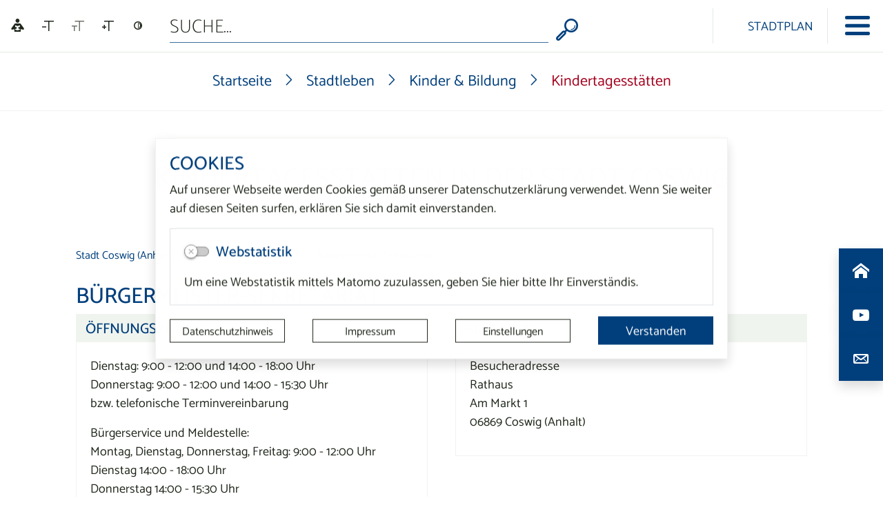

--- FILE ---
content_type: text/html; charset=UTF-8
request_url: http://www.coswigonline.de/de/kindertagesstaetten/organisationseinheit/4/buergermeister-sekretariat.html
body_size: 19884
content:
<!DOCTYPE html>
<html lang="de" >
<head>
                            <base href="http://www.coswigonline.de/" />
<meta http-equiv="Content-Type" content="text/html; charset=UTF-8" />
<title>Bürgermeister-Sekretariat</title>
<meta name="generator" content="GeoCMS Version:5.51.01 brain-SCC GmbH (c) 2026" />
<meta name="keywords" content="Bürgermeister-Sekretariat" />
<meta name="robots" content="index, follow" />
<link  rel="stylesheet" type="text/css" href="http://www.coswigonline.de/res/jquery/css/jquery-ui.min.css?v=v5.51.01"  />
<link  rel="stylesheet" type="text/css" href="http://www.coswigonline.de/res/jquery/css/jquery-ui-brain.css?v=v5.51.01"  />
<link  id="special_btp_css"  rel="stylesheet" type="text/css" href="http://www.coswigonline.de/vendor/bootstrap/style_coswig-2021.css?v=v5.51.01"  />
<link  rel="stylesheet" type="text/css" href="http://www.coswigonline.de/res/icomoon/icomoon.css?v=v5.51.01"  />
<link  rel="stylesheet" type="text/css" href="http://www.coswigonline.de/res/lindua/lindua.css?v=v5.51.01"  />
<link  rel="stylesheet" type="text/css" href="http://www.coswigonline.de/res/vendor/bootstrap/icons/font/bootstrap-icons.css?v=v5.51.01"  />
<link  rel="stylesheet" type="text/css" href="http://www.coswigonline.de/res/vendor/bootstrap/xcontrols/xcontrols_bootstrap4_frontend.css?v=v5.51.01"  />
<link  rel="stylesheet" type="text/css" href="http://www.coswigonline.de/res/modules/gccookiemessage/templates/index.css?v=v5.51.01"  />
<script  src="http://www.coswigonline.de/res/jquery/js/jquery.min.js?v=v5.51.01"></script>
<script defer src="http://www.coswigonline.de/res/jquery/js/jquery-ui.min.js?v=v5.51.01"></script>
<script defer src="http://www.coswigonline.de/res/js/jquery/jquery-ui-touch-punch/jquery.ui.touch-punch.min.js?v=v5.51.01"></script>
<script defer src="http://www.coswigonline.de/res/vendor/bootstrap/plugin/js/popper.min.js?v=v5.51.01"></script>
<script defer src="http://www.coswigonline.de/res/vendor/bootstrap/4.6.0/js/bootstrap.min.js?v=v5.51.01"></script>
<script  src="http://www.coswigonline.de/res/js/gclocalstorage/gcLocalStorage.js?v=v5.51.01"></script>
<script  src="http://www.coswigonline.de/res/js/gc.js?v=v5.51.01"></script>
<script  src="http://www.coswigonline.de/res/js/xc.js?v=v5.51.01"></script>
<script  src="http://www.coswigonline.de/res/js/gc.js?v=v5.51.01"></script>
<script defer src="http://www.coswigonline.de/res/vendor/bootstrap/plugin/js/responsive-tabs.js?v=v5.51.01"></script>
<script defer src="http://www.coswigonline.de/res/js/bootstrap/bootstrap-modaldialog/bootstrap.modaldialog.min.js?v=v5.51.01"></script>
<script defer src="http://www.coswigonline.de/res/vendor/bootstrap/plugin/bootstrap-autocomplete/dist/latest/bootstrap-autocomplete.js?v=v5.51.01"></script>
<script defer src="http://www.coswigonline.de/res/js/jquery/bootstrap-maxlength/src/bootstrap-maxlength.js?v=v5.51.01"></script>
<script defer src="http://www.coswigonline.de/res/modules/btp_pushmenu/templates/v2_0/pushmenu.min.js?v=v5.51.01"></script>
<style>
.subkey-draft,
.subkey-draft-0 {
    border-left: 2px dashed red;
    padding-left: 2px;
}

.subkey-draft-50 {
    border-left: 2px dashed #F5DC60;
    padding-left: 2px;
}

.in-time-0 {
    border-left: 2px dashed yellow;
    padding-left: 2px;
}

.subkey-draft-99 {
    border-left: 2px dashed silver;
    padding-left: 2px;
}
            .breadcrumb-item + .breadcrumb-item-first::before {
    content : ":";
}

@media (pointer : coarse) {
    .btp_breadcrumb ol.breadcrumb.touch {
        flex-wrap  : nowrap;
    overflow-x : scroll;
    }

    .btp_breadcrumb a,
    .btp_breadcrumb span {
        white-space : nowrap;
    }

    .btp_breadcrumb li:last-child span {
        margin-right : .75rem;
    }

    .breadcrumb-item + .breadcrumb-item::before {
        float : none;
    }
}
#carousel_gallery_2_1055_1034 .carousel-item {
        transition : transform 0s ,opacity 0s ;
    }
</style>
<script  >
jQuery.noConflict();
var GeoCMSMultiObject = {};
/* +++++++++++++++++++++++++++++++++++++ */
window.GeoCMSLocalStorage      = new gcLocalStorage('coswig',false); /* Wrapper für localStorage */
window.GeoCMSSessionStorage    = new gcLocalStorage('coswig',true);  /* Wrapper für sessionStorage */
/* +++++++++++++++++++++++++++++++++++++ */

document.addEventListener('keyup',XControls.Core.closePopupWithEscape);
function outputCurrentValue(id,prefix,postfix)
{
    if (typeof prefix === "undefined")
    {
        prefix = ': ';
    }
        if (typeof postfix === "undefined")
    {
        postfix = '';
    }
    const out =  document.querySelector('#' + id + '_output'); 
    const el  =  document.querySelector('#' + id); 
    if (out && el)
    {
        out.textContent = prefix + el.value + postfix;   
    }
   
}


			jQuery(function() {
				jQuery('.check_max_length').maxlength({
				    alwaysShow: true,
				    //threshold: 10,
				    warningClass: "badge bg-success",
				    limitReachedClass: "badge badge-danger",
				    placement: 'top'
				    //message: 'used %charsTyped% of %charsTotal% chars.'
				});
			});function openWizardDialog(element_id, reference, wizardname) {
	var url = 'http://www.coswigonline.de/admin/page/ajax/GetWizard/?wizard=__WIZ__&uhash=4BF50oWA7Q6Vwy21uUsdYNaOig9Pp3HEtKlXzmIC&input_id=__ID__'.replace('__WIZ__',wizardname).replace('__ID__',element_id);
	return BtpDialogClass.invokeOnClick(reference,url);
}
</script>

<link rel="canonical" href="/de/kindertagesstaetten/organisationseinheit/4/buergermeister-sekretariat.html" />

            
    <meta http-equiv="X-UA-Compatible"
          content="IE=edge">
    <meta name="viewport"
          content="width=device-width, initial-scale=1">
    <meta name="theme-color"
          content="#">
    <meta name="format-detection"
          content="telephone=no">
    <!--[if lt IE 11]>
    <script src="res/js/bootstrap/html5shiv.min.js"></script><![endif]-->
    <script src="res/js/bootstrap/picturefill.min.js"></script>
    </head>
<body id="page-body"
      class="onecol style_coswig-2021">


<div id="pm_page">
    
        <div id="SocialMediaWrapper">
        
        <div class="sidecontact-container">
            <div class="collapse"
                 id="sideContact">
                            <div class="btp_contact modularea-__hidden view-listview" data-gc-search="true"><a id="content_6_1053_1034"></a><div id="listview_6_1053_1034" class=" " data-gc-search="false"><div class="list-group  listview-list" ><div class="list-group-item  "><div class="row"><div class="col-12 col-md-12 order-0 order-md-0"><div class="d-flex justify-content-start"><div class="h4">Stadt Coswig (Anhalt)</div></div><div class="row mt-2"><div class="col"><div class=""><ul class="list-group list-group-flush rounded-0 small bg-transparent  "><li class="list-group-item xxxlist-group-item-action rounded-0 py-1 pl-0 bg-transparent"><i class="icon icon-phone mr-2"></i><a href="tel:0349036100" class="telefon-number"><span class="number">034903 610-0</span></a></li><li class="list-group-item xxxlist-group-item-action rounded-0 py-1 pl-0 bg-transparent"><i class="icon icon-printer4 mr-2"></i><a href="tel:034903610158" class="telefon-number"><span class="number">034903 610-158</span></a></li><li class="list-group-item xxxlist-group-item-action rounded-0 py-1 pl-0 bg-transparent"><i class="icon icon-envelop3 mr-2"></i><a href="mailto:post@coswig-anhalt.de" class="email-link"><span>post(at)coswig-anhalt.de</span></a></li></ul></div></div></div></div></div></div></div></div><div class="cfgtext_post module-text module-text-post"><p><a class="btn btn-outline-primary" href="/de/kontaktformular.html">Zum Kontaktformular</a></p></div></div>
    
            </div>
        </div>
                    <div class="btp_freemenu modularea-__hidden view-singleview mode-standard" data-gc-search="false"><div id="14_1053_1034"
                 role="navigation"
                 aria-label='Navigation_(14_1053_1034)'><ul class="freemenu-list"><li class="freemenu-list-entry"
            ><a                                                         href="/de/startseite-link.html"
            title="Startseite"
        
                                                       class="freemenu-list-entry-link internal-link"
               target="_self"
                                                            ><i class="icon icon-home2"></i><span class="freemenu-list-entry-title">Startseite</span></a></li><li class="freemenu-list-entry"
            ><a                                                         href="/de/youtube.html"
            title="Youtube"
        
                                                       class="freemenu-list-entry-link external-link"
               target="_self"
                                            rel="external"
                                                            ><i class="icon icon-youtube"></i><span class="freemenu-list-entry-title">Youtube</span></a></li></ul></div></div>
    
        <button class="btn btn-primary"
                type="button"
                data-toggle="collapse"
                data-target="#sideContact"
                aria-label="Kontaktdaten aufrufen"
                aria-expanded="false"
                aria-controls="sideContact">
            <i class="icon-lindua lindua-envelope"></i>
        </button>
    </div>
        
    <header id="page-header"
            class="container-fluid px-0"
            data-gc-search="false">
        
                
                            <div id="headerTop">
                <div id="headerTopLine">
                                                    <link href="//vrweb15.linguatec.org/VoiceReaderWeb15User/player20/styles/blue/player_skin.css" rel="stylesheet" type="text/css"><script type="text/javascript"><!--
vrweb_customerid='11369';
vrweb_player_form='1';
vrweb_player_type='hover';
vrweb_player_color='blue';
vrweb_guilang='de';
vrweb_icon='04';
vrweb_iconcolor='blue';
vrweb_lang='de-DE';
vrweb_sndgender='M';
vrweb_shortcut_activate='1';
vrweb_shortcut_play = 'Ap';
vrweb_shortcut_pause = 'Ai';
vrweb_shortcut_stop = 'As';
vrweb_shortcut_forward = 'Af';
vrweb_shortcut_rewind = 'Ar';
vrweb_shortcut_close = 'Ac';
//--></script><script type="text/javascript" charset="UTF-8" src="//vrweb15.linguatec.org/VoiceReaderWeb15User/player20/scripts/readpremium20.js"></script>
    
                                <div id="btp_accessibility_8_1053_1034"
         class="btp_accessibility modularea-__hidden view-moduloutput" data-gc-search="true">
        		<a id="content_8_1053_1034"></a>        
        
                    
            	
            
                        <style>
    #btp_accessibility_8_1053_1034 .btn {
        display         : inline-flex;
        justify-content : center;
        align-items     : center;
    }
    #btp_accessibility_8_1053_1034 .dropdown-item {
        justify-content: flex-start;
    }
</style>




<div class="element-container d-inline-flex">
            <div id="8_1053_1034_fontsize"
             class="btn-group fontsize"
             role="group">
                            
                                                                                <button
                        id="8_1053_1034_fontsize-minus"
                                data-fontsize="minus"
                                title="Schriftgröße verkleinern"
                aria-label="Schriftgröße verkleinern"
                type="button"
                class="fontsize-btn btn btn-transparent"
                                        data-toggle="tooltip"
                                >
                       <span class="sr-only"></span>
                                        <i class="icon-lindua lindua-text-size-decrease "></i>
                                         </button>
        
                            
                                                                                <button
                        id="8_1053_1034_fontsize-normal"
                                data-fontsize="normal"
                                title="Schriftgröße zurücksetzen"
                aria-label="Schriftgröße zurücksetzen"
                type="button"
                class="fontsize-btn btn btn-transparent"
                                        data-toggle="tooltip"
                                >
                       <span class="sr-only"></span>
                                        <i class="icon-lindua lindua-text-size"></i>
                                         </button>
        
                            
                                                                                <button
                        id="8_1053_1034_fontsize-plus"
                                data-fontsize="plus"
                                title="Schriftgröße vergrößern"
                aria-label="Schriftgröße vergrößern"
                type="button"
                class="fontsize-btn btn btn-transparent"
                                        data-toggle="tooltip"
                                >
                       <span class="sr-only"></span>
                                        <i class="icon-lindua lindua-text-size-increase"></i>
                                         </button>
        
                        
                                                        </div>
            <div id="8_1053_1034_cssmode"
             class="btn-group cssmode d-none d-md-inline-flex"
             role="group">
                            
                                                                                                        <button
                        id="8_1053_1034_cssmode-coswig-2021"
                                data-cssmode="coswig-2021"
                                title=""
                aria-label=""
                type="button"
                class="cssmode-btn btn btn-transparent rounded"
                                        data-toggle="tooltip"
                                >
                       <span class="sr-only"></span>
                                        <i class="icon-lindua lindua-contrast"></i>
                                         </button>
        
                            
                                                                                                        <button
                        id="8_1053_1034_cssmode-coswig-2021-contrast"
                                data-cssmode="coswig-2021-contrast"
                                title=""
                aria-label=""
                type="button"
                class="cssmode-btn btn btn-transparent rounded"
                                        data-toggle="tooltip"
                                >
                       <span class="sr-only"></span>
                                        <i class="icon-lindua lindua-contrast"></i>
                                         </button>
        
                        
                                                        </div>
    </div>

    <script>
    GeoCMS.Content.Core.alternateDocumentReady(function() {
        
        //FONTSIZE VARIABLES
        var fsb = 16 // Font Size Base
        var st = 3 // Steps in each Direction
        var ss = 3 // Step Size
        var maxfs = fsb + (st * ss)
        var minfs = fsb - (st * ss)
        var fs = fsb; //fontsize at runtime
        var fsCookiename = '8_1053_1034_fontsize'
        var htmlTag = document.getElementsByTagName("html")[0];
        
        //BUTTON SELECTORS
        var btnMinus = document.getElementById("8_1053_1034_fontsize-minus")
        var btnPlus = document.getElementById("8_1053_1034_fontsize-plus")
        var btnNormal = document.getElementById("8_1053_1034_fontsize-normal")

        //CHECK FONTSIZE COOKIE
        if ((!window.GeoCMSLocalStorage.getItem(fsCookiename))) {
            if (htmlTag.style.fontsize) {
                fs = parseInt(htmlTag.style.fontSize.replace('px', ''))
            } else {
                fs = fsb;
            }
        } else {
            fs = parseInt(window.GeoCMSLocalStorage.getItem(fsCookiename))
            window.GeoCMSLocalStorage.setItem(fsCookiename, parseInt(fs))
            setFontsize(fs);
        }
        
        setEventListeners()
        checkButtons(fs);
        
        function disable(e) {
            e.classList.add("disabled")
            e.setAttribute("aria-disabled", true)
            e.setAttribute("disabled", "")
            jQuery(e).tooltip('hide')
            jQuery(e).tooltip('disable')
        }

        function enable(e) {
            e.classList.remove("disabled")
            e.removeAttribute("aria-disabled")
            e.removeAttribute("disabled")
            jQuery(e).tooltip('enable')
        }

        function checkButtons(s) {
            if (s == fsb) {
                if (btnMinus) {
                    enable(btnMinus)
                }
                if (btnNormal) {
                
                    disable(btnNormal)
                }
                if (btnPlus) {
                    enable(btnPlus)
                }
            }
            if (s > fsb) {
                if (btnMinus) {
                    enable(btnMinus)
                }
                if (btnNormal) {
                    enable(btnNormal)
                }
            }
            if (s <= minfs) {
                if (btnMinus) {
                    disable(btnMinus)
                }
            }
            if (s >= maxfs) {
                if (btnPlus) {
                    disable(btnPlus)
                }
            }
            if (s < maxfs) {
                if (btnPlus) {
                    enable(btnPlus)
                }
            }
            if (s != fsb) {
                if (btnNormal) {
                    enable(btnNormal)
                }
            }
        }
        
        function setFontsize(fs) {
            htmlTag.style.fontSize = fs + 'px'
            window.GeoCMSLocalStorage.setItem(fsCookiename, parseInt(fs))
            checkButtons(fs)
        }

        function setEventListeners() {
            if (btnPlus) {
                btnPlus.addEventListener("click", function () {
                    if (fs + ss <= maxfs) {
                        fs += ss
                        setFontsize(fs);
                    }
                })
            }

            if (btnMinus) {
                btnMinus.addEventListener("click", function () {
                    if (fs - ss >= minfs) {
                        fs -= ss
                        setFontsize(fs);
                    }
                })
            }
            if (btnNormal) {
                btnNormal.addEventListener("click", function () {
                    if (fs != fsb) {
                        fs = fsb
                        setFontsize(fs);
                    }
                })
            }
        }
       
    })
</script>
<style>
    button.fontsize-btn.hide-inactive:disabled {
        display : none !important;
    }
</style>                        
<script>

    GeoCMS.Content.Core.alternateDocumentReady(function() {
        //CSS-MODES
        var cssModeCookie = 'cssMode' // Cookie-Name
        var baseUrl = 'http://www.coswigonline.de/' // Domain-URL
        var cssLinkID = 'special_btp_css' // ID des Link-Elements im HEAD
        var cssPath = 'vendor/bootstrap/' // Ordner-Pfad zur CSS-Datei

        //If compiled SASS is in Head
        if (document.getElementById(cssLinkID) !== null) {

            //get defaultCSSMode out of filename
            var defaultCSSUrl = document.getElementById(cssLinkID).getAttribute("href").replace("style_", "").replace(/\?.*/, '').replace(".css", "")
            var defaultCSSMode = defaultCSSUrl.substring(defaultCSSUrl.lastIndexOf("/") + 1)
            var defaultCSSButton = document.querySelector(".cssmode-btn[data-cssmode='coswig-2021']")
            defaultCSSButton.setAttribute("data-cssmode", defaultCSSMode)

            //Prepare Contrast-Style-Tag
            var styleTag = document.createElement('style')
            styleTag.id = "css_mode_tag"
            styleTag.setAttribute('media', 'max-width: 1px')
            document.getElementById(cssLinkID).parentNode.insertBefore(styleTag, document.getElementById(cssLinkID).nextSibling)

            //Check Local Storage
            if (window.GeoCMSLocalStorage.getItem(cssModeCookie) === null) {
                setClasses(defaultCSSMode)
            } else if (defaultCSSMode != window.GeoCMSLocalStorage.getItem(cssModeCookie)) {
                setClasses(window.GeoCMSLocalStorage.getItem(cssModeCookie))
                setStyles(window.GeoCMSLocalStorage.getItem(cssModeCookie))
            }
        }

        function CSSLoaded() {
            document.getElementById('css_mode_tag').removeAttribute('media')
            document.getElementById(cssLinkID).disabled = true
        }

        function setStyles(cssMode) {
            //if Safari
            if (/^((?!chrome|android).)*safari/i.test(navigator.userAgent)) {
                document.getElementById(cssLinkID).setAttribute('href', baseUrl + cssPath + 'style_' + cssMode + '.css')
            } else {
                styleTag.textContent = '@import "' + baseUrl + cssPath + 'style_' + cssMode + '.css' + '"'
                var fi = setInterval(function () {
                    try {
                        styleTag.sheet.cssRules // <--- MAGIC: only populated when file is loaded
                        CSSLoaded('listening to @import-ed cssRules')
                        clearInterval(fi)
                    } catch (e) {
                    }
                }, 10)
            }
        }

        function resetStyles() {
            //if Safari
            if (/^((?!chrome|android).)*safari/i.test(navigator.userAgent)) {
                document.getElementById(cssLinkID).setAttribute('href', baseUrl + cssPath + 'style_' + defaultCSSMode + '.css')
            } else {
                document.getElementById(cssLinkID).removeAttribute('disabled')
                styleTag.setAttribute('media', 'max-width: 1px')
            }
        }

        function removeCookie() {
            window.GeoCMSLocalStorage.removeItem(cssModeCookie)
        }

        function setClasses(cssMode) {
                        //Remove Button Active
            var disabledButtons = document.querySelectorAll(".cssmode-btn.disabled")
            for (var dBI = 0; dBI < disabledButtons.length; dBI++) {
                disabledButtons[dBI].classList.remove("disabled")
                disabledButtons[dBI].removeAttribute("disabled");
            }
            // $('.cssmode-btn.disabled').removeClass("disabled").prop("disabled", false)
            jQuery('.cssmode-btn.disabled').tooltip("hide")
            //Set btn of active CSS-Mode to Disabled
            var activeButton = document.querySelector('.cssmode-btn[data-cssmode="' + cssMode + '"]')
            activeButton.classList.add("disabled")
            activeButton.setAttribute("disabled", "");
            jQuery('.cssmode-btn[data-cssmode="' + cssMode + '"]').tooltip("hide")
                        //SET BODYCLASS
            for (var i = document.body.classList.length - 1; i >= 0; i--) {
                var className = document.body.classList[i];
                if (className.startsWith('css-mode-')) {
                    document.body.classList.remove(className);
                }
            }
            document.body.classList.add("css-mode-" + cssMode)
        }

        function setCookie(cssMode) {
            window.GeoCMSLocalStorage.setItem(cssModeCookie, cssMode)
        }

        //Event Listeners
        var cssModeBtns = document.querySelectorAll('.cssmode-btn')
        
        for (var i = 0; i < cssModeBtns.length; i++) {
            cssModeBtns[i].addEventListener('click', function (e) {
                //IF Cookie is not Default
                var cssMode = e.currentTarget.dataset.cssmode
                setClasses(cssMode)
                if (cssMode != defaultCSSMode) {
                    setStyles(cssMode)
                    setCookie(cssMode)
                } else {
                    resetStyles()
                    removeCookie()
                }
            })
        }
    })
</script>
<style>
    button.cssmode-btn.disabled {
        display : none !important;
    }
</style>
<style>
                        #btp_accessibility_8_1053_1034 .btn-group:not(:last-child) .btn:last-child {
                border-bottom-right-radius : 0;
                border-top-right-radius    : 0;
            }
            #btp_accessibility_8_1053_1034 .btn-group:not(:first-child) .btn:first-child {
                border-bottom-left-radius : 0;
                border-top-left-radius    : 0;
                margin-left               : -1px;
            }
            </style>            
            	
                
            </div>
    
                                <div class="btp_search startsearch modularea-__hidden view-moduloutput" data-gc-search="false">
        		<a id="content_2_1053_1034"></a>        
                                                    <div class="btp_search_searchmask">
    
    	
    

<form
	id="form_btp_search_2_1053_1034"
	name="form_btp_search_2_1053_1034" data-name="form_btp_search_2_1053_1034"
	method="get" enctype="multipart/form-data"
		class="xelement-form "
	action="/de/suche.html"			
	
				
	
			
	
>
	<input type="hidden" name="xc0_submitted" value="1" />
	        
		<div id="xce_1_cont" 	class="xelement-text" ><div class="form-group"><div class="input-group" id="xce_1_inputgroup" data-target-input="nearest"><input
							id="xce_1"
	
								
							name="searchwords" data-name="searchwords"
	
															type="text"
								
	
															class="form-control headsearchAutoComplete"
	
							 data-target="#xce_1_inputgroup"
	
		
															value=""
														title="mehrere&#x20;Suchbegriffen&#x20;mit&#x20;Leerzeichen&#x20;trennen"
	
								
														style=""
							maxlength="255"																
	placeholder="Suche..."
									
	
									
	
									
	
	
																						
																																																																																																																																																																																
	
									
	
									
	
									
	
									
	
									
	
									
	
									
	
							

						/><div class="input-group-append"><button  type="submit" title="Hier klicken, um die globale Suche über die gesamte Website auszulösen!" class="btn btn-primary btp_popover_tooltip" " name="modus" value="g"><span class="icon-lindua lindua-search"></span><span class="sr-only">Formularschaltfläche</span></button></div></div></div></div><div id="xce_2_cont" 	class="xelement-hidden" ><div class="form-group"><input
				id="xce_2"
				name="cpage" data-name="cpage"
				type="hidden"
					
				value=""
				
				
			/></div></div><div id="xce_4_cont" 	class="xelement-hidden" ><div class="form-group"><input
				id="xce_4"
				name="xc_f01e01a094982ffdc10776c9beda71ad" data-name="xc_f01e01a094982ffdc10776c9beda71ad"
				type="hidden"
					
				value=""
				
				
			/></div></div><div id="xce_5_cont" 	class="xelement-hidden" ><div class="form-group"><input
				id="xce_5"
				name="_csrf_token" data-name="_csrf_token"
				type="hidden"
					
				value="2abe1cd121c17d2eef48671c2f9a912f"
				
				
			/></div></div>
</form>

<script>
	// window.addEventListener("DOMContentLoaded", function() {
	jQuery(function() {
		XControls.Element.Form.setupForm('form_btp_search_2_1053_1034');
		XControls.Element.Form.addRefreshJS('form_btp_search_2_1053_1034', '(function ($) {	$(".popovers").popover({"container" : "body"}); })(jQuery);');

		//	gesammeltes JS der Formular-Elemente
		
		

		//	initiales Ausführen der Refresh-Scripte
		XControls.Element.Form.refresh('form_btp_search_2_1053_1034');
	});
</script>


    	
    </div>                        </div>
    
                                <div class="btp_freemenu homelink modularea-__hidden view-gridview mode-grid" data-gc-search="false"><div id="10_1053_1034"
             aria-label='Navigation_(10_1053_1034)'
             role="navigation"><div id="grid_10_1053_1034"
                 class="row no-gutters matrix-1"><div class="col-12 "><div id="page_1054_1034"
         class="card"
         style="height: 100%"><div class="card-header bg-transparent border-0 "><a             href="/de/startseite.html"
            title="Link zur Startseite"
            target="_self"
                                    class="d-inline-flex flex-nowrap align-items-center card-link internal-link"
            ><span class="d-flex align-items-center"><i class="card-icon d-inline-flex align-items-center icon icon-home2 text-white mr-2 "><span class="sr-only">icon icon-home2</span></i><span>Startseite</span></span></a></div></div></div></div></div></div>
    
                                <div class="btp_freemenu mapone modularea-__hidden view-gridview mode-grid" data-gc-search="false"><div id="12_1053_1034"
             aria-label='Navigation_(12_1053_1034)'
             role="navigation"><div id="grid_12_1053_1034"
                 class="row no-gutters matrix-1"><div class="col-12 "><div id="page_1122_1034"
         class="card"
         style="height: 100%"><div class="card-header bg-transparent border-0 "><a             href="/de/stadtplan.html"
            title="map"
            target="_self"
                            rel="external"
                                    class="d-inline-flex flex-nowrap align-items-center card-link external-link"
            ><span class="d-flex align-items-center"><i class="card-icon d-inline-flex align-items-center icon-lindua lindua-map2 text-white mr-2 "><span class="sr-only">icon-lindua lindua-map2</span></i><span>Stadtplan</span></span></a></div></div></div></div></div></div>
    
                                                                                                                                                                                                                    
    <div class="pm-trigger-container  d-print-none d-inline-flex align-items-center">
        <button id="pm_trigger_4_1053_1034"
                data-close-title="Navigation schließen"
                data-open-title="Navigation öffnen"
                data-toggle="tooltip"
                data-placement="left"
                title="Navigation öffnen"
                class="pushmenu-trigger btn d-inline-flex flex-column align-items-center bg-transparent">
                            <span class="pm-trigger-icon">
                                            <span class="pm-trigger-icon-bar "></span>
                                            <span class="pm-trigger-icon-bar "></span>
                                            <span class="pm-trigger-icon-bar "></span>
                                    </span>
                                    <span id="pm_trigger_pushmenu_4_1053_1034_sronly"
                  class="sr-only">Navigation öffnen</span>
        </button>
    </div>

                                    </div>
                <div id="topMenuContainer">
                        
                </div>
                
            </div>
                        
                                    <div id="pushmenu_4_1053_1034"
             data-shift="0"
             class="btp_pushmenu push d-flex flex-column h-100 modularea-header view-empty"
             style="visibility: hidden;" data-gc-search="false" tabindex="0"><nav class="pm-nav"
                     data-gc-search="false"><div data-level="1"
                                                             data-shift="0"
                                     class="level"><div class="pm-fill"></div><div class="pm-module-top_inside pm-module order-0 empty"></div><div class="pm-separator order-0"></div><div title="Navigation"
                         class="pm-header"><div class="parent-title"><div class="parent-title-branding">Navigation</div></div><div class="pm-close"
                             aria-label="Schließen"
                             title="Schließen"><i aria-hidden="true"
                               class="pm-close-icon icon-lindua lindua-cross "></i></div></div><div class="pm-separator order-1"></div><div class="pm-module-top_inside2 pm-module order-2 empty"></div><div class="pm-separator order-2"></div><div class="pm-separator order-5"></div><ol data-level="1"
                                        class="pm-list"><li data-level="1"
                                     class="hassub"                            ><a
                                                                                    title="Unterseiten Bürgerservice öffnen"
                                                                                data-level="1"
                                        aria-level="1"
                                        
                                        data-sub="true"
                                                                                data-level="1"
                                        class="pm-link"
                                        href="/de/buergerservice.html"
                                        target="_self"
                                        tabindex="-1"><span class="pm-link-title">Bürgerservice</span><div class="pm-icon pm-icon-sub"><i class="icon-lindua lindua-chevron-right  icon-arrow"></i></div></a><div data-level="2"
                                                      class="level"><div class="pm-fill"></div><div title="Bürgerservice"
                         class="pm-header"><div class="parent-title">Bürgerservice</div><div class="pm-close"
                             aria-label="Schließen"
                             title="Schließen"><i aria-hidden="true"
                               class="pm-close-icon icon-lindua lindua-cross "></i></div></div><div class="pm-separator order-1"></div><div class="pm-separator order-5"></div><ol data-level="2"
                                        class="pm-list"><li data-level="2"
                                                                ><a
                                                                                    title="Bürgerservice"
                                                                                data-level="2"
                                        aria-level="2"
                                        
                                        
                                                                                data-level="2"
                                        class="pm-link"
                                        href="/de/buergerservice.html"
                                        target="_self"
                                        tabindex="-1"><span class="pm-link-title">Weiter ...</span></a></li><li data-level="2"
                                     class="hassub"                            ><a
                                                                                    title="Unterseiten Aktuelles öffnen"
                                                                                data-level="2"
                                        aria-level="2"
                                        
                                        data-sub="true"
                                                                                data-level="2"
                                        class="pm-link"
                                        href="/de/aktuelles.html"
                                        target="_self"
                                        tabindex="-1"><span class="pm-link-title">Aktuelles</span><div class="pm-icon pm-icon-sub"><i class="icon-lindua lindua-chevron-right  icon-arrow"></i></div></a><div data-level="3"
                                                      class="level"><div class="pm-fill"></div><div title="Aktuelles"
                         class="pm-header"><div class="parent-title">Aktuelles</div><div class="pm-close"
                             aria-label="Schließen"
                             title="Schließen"><i aria-hidden="true"
                               class="pm-close-icon icon-lindua lindua-cross "></i></div></div><div class="pm-separator order-1"></div><div class="pm-separator order-5"></div><ol data-level="3"
                                        class="pm-list"><li data-level="3"
                                                                ><a
                                                                                    title="Aktuelles"
                                                                                data-level="3"
                                        aria-level="3"
                                        
                                        
                                                                                data-level="3"
                                        class="pm-link"
                                        href="/de/aktuelles.html"
                                        target="_self"
                                        tabindex="-1"><span class="pm-link-title">Weiter ...</span></a></li><li data-level="3"
                                                                ><a
                                                                                    title="Aktuelle Meldungen"
                                                                                data-level="3"
                                        aria-level="3"
                                        
                                        
                                                                                data-level="3"
                                        class="pm-link"
                                        href="/de/aktuelle-meldungen.html"
                                        target="_self"
                                        tabindex="-1"><span class="pm-link-title">Aktuelle Meldungen</span></a></li><li data-level="3"
                                                                ><a
                                                                                    title="Medien &amp; Downloads"
                                                                                data-level="3"
                                        aria-level="3"
                                        
                                        
                                                                                data-level="3"
                                        class="pm-link"
                                        href="/de/medien_downloads.html"
                                        target="_self"
                                        tabindex="-1"><span class="pm-link-title">Medien &amp; Downloads</span></a></li><li data-level="3"
                                                                ><a
                                                                                    title="Amtsblatt"
                                                                                data-level="3"
                                        aria-level="3"
                                        
                                        
                                                                                data-level="3"
                                        class="pm-link"
                                        href="/de/amtsblatt.html"
                                        target="_self"
                                        tabindex="-1"><span class="pm-link-title">Amtsblatt</span></a></li></ol><a href="javascript:void(0);"
                       data-level="3"
                       aria-label="Zurück"
                       title="Zurück"
                       tabindex="-1"
                       class="pm-back "><span>Zurück</span><i class="icon-lindua lindua-chevron-left "></i></a><div class="pm-separator order-3"></div><a class="sr-only pm-close"
                       href="javascript:void(0);"
                       data-level="3"
                       tabindex="-1"
                       title="Schließen">Schließen</a></div></li><li data-level="2"
                                     class="hassub"                            ><a
                                                                                    title="Unterseiten Anliegen A-Z öffnen"
                                                                                data-level="2"
                                        aria-level="2"
                                        
                                        data-sub="true"
                                                                                data-level="2"
                                        class="pm-link"
                                        href="/de/anliegen_a-z.html"
                                        target="_self"
                                        tabindex="-1"><span class="pm-link-title">Anliegen A-Z</span><div class="pm-icon pm-icon-sub"><i class="icon-lindua lindua-chevron-right  icon-arrow"></i></div></a><div data-level="3"
                                                      class="level"><div class="pm-fill"></div><div title="Anliegen A-Z"
                         class="pm-header"><div class="parent-title">Anliegen A-Z</div><div class="pm-close"
                             aria-label="Schließen"
                             title="Schließen"><i aria-hidden="true"
                               class="pm-close-icon icon-lindua lindua-cross "></i></div></div><div class="pm-separator order-1"></div><div class="pm-separator order-5"></div><ol data-level="3"
                                        class="pm-list"><li data-level="3"
                                                                ><a
                                                                                    title="Anliegen A-Z"
                                                                                data-level="3"
                                        aria-level="3"
                                        
                                        
                                                                                data-level="3"
                                        class="pm-link"
                                        href="/de/anliegen_a-z.html"
                                        target="_self"
                                        tabindex="-1"><span class="pm-link-title">Weiter ...</span></a></li><li data-level="3"
                                                                ><a
                                                                                    title="Was erledige ich wo?"
                                                                                data-level="3"
                                        aria-level="3"
                                        
                                        
                                                                                data-level="3"
                                        class="pm-link"
                                        href="/de/was_erledige_ich_wo.html"
                                        target="_self"
                                        tabindex="-1"><span class="pm-link-title">Was erledige ich wo?</span></a></li><li data-level="3"
                                     class="intern-page-link"                            ><a
                                                                                    title="Veranstaltungen"
                                                                                data-level="3"
                                        aria-level="3"
                                        
                                        
                                                                                data-level="3"
                                        class="pm-link intern-page-link "
                                        href="/de/veranstaltungskalender.html"
                                        target="_self"
                                        tabindex="-1"><span class="pm-link-title">Veranstaltungen</span></a></li><li data-level="3"
                                                                ><a
                                                                                    title="Standesamt"
                                                                                data-level="3"
                                        aria-level="3"
                                        
                                        
                                                                                data-level="3"
                                        class="pm-link"
                                        href="/de/standesamt.html"
                                        target="_self"
                                        tabindex="-1"><span class="pm-link-title">Standesamt</span></a></li><li data-level="3"
                                                                ><a
                                                                                    title="Ortsrecht"
                                                                                data-level="3"
                                        aria-level="3"
                                        
                                        
                                                                                data-level="3"
                                        class="pm-link"
                                        href="/de/ortsrecht.html"
                                        target="_self"
                                        tabindex="-1"><span class="pm-link-title">Ortsrecht</span></a></li><li data-level="3"
                                                                ><a
                                                                                    title="Sag&#039;s uns einfach"
                                                                                data-level="3"
                                        aria-level="3"
                                        
                                        
                                                                                data-level="3"
                                        class="pm-link"
                                        href="/de/sags_uns_einfach.html"
                                        target="_self"
                                        tabindex="-1"><span class="pm-link-title">Sag&#039;s uns einfach</span></a></li><li data-level="3"
                                                                ><a
                                                                                    title="Behördenwegweiser"
                                                                                data-level="3"
                                        aria-level="3"
                                        
                                        
                                                                                data-level="3"
                                        class="pm-link"
                                        href="/de/behoerdenwegweiser.html"
                                        target="_self"
                                        tabindex="-1"><span class="pm-link-title">Behördenwegweiser</span></a></li><li data-level="3"
                                                                ><a
                                                                                    title="Schiedsstelle"
                                                                                data-level="3"
                                        aria-level="3"
                                        
                                        
                                                                                data-level="3"
                                        class="pm-link"
                                        href="/de/schiedsstelle.html"
                                        target="_self"
                                        tabindex="-1"><span class="pm-link-title">Schiedsstelle</span></a></li><li data-level="3"
                                                                ><a
                                                                                    title="Verwaltungsstruktur"
                                                                                data-level="3"
                                        aria-level="3"
                                        
                                        
                                                                                data-level="3"
                                        class="pm-link"
                                        href="/de/verwaltungsstruktur.html"
                                        target="_self"
                                        tabindex="-1"><span class="pm-link-title">Verwaltungsstruktur</span></a></li></ol><a href="javascript:void(0);"
                       data-level="3"
                       aria-label="Zurück"
                       title="Zurück"
                       tabindex="-1"
                       class="pm-back "><span>Zurück</span><i class="icon-lindua lindua-chevron-left "></i></a><div class="pm-separator order-3"></div><a class="sr-only pm-close"
                       href="javascript:void(0);"
                       data-level="3"
                       tabindex="-1"
                       title="Schließen">Schließen</a></div></li><li data-level="2"
                                     class="extern-page-link"                            ><a
                                                                                    title="Serviceportal"
                                                                                data-level="2"
                                        aria-level="2"
                                        
                                        
                                                                                data-level="2"
                                        class="pm-link extern-page-link "
                                        href="/de/serviceportal.html"
                                        target="_self"
                                        tabindex="-1"><span class="pm-link-title">Serviceportal</span></a></li><li data-level="2"
                                                                ><a
                                                                                    title="Bekanntmachungen"
                                                                                data-level="2"
                                        aria-level="2"
                                        
                                        
                                                                                data-level="2"
                                        class="pm-link"
                                        href="/de/bekanntmachungen.html"
                                        target="_self"
                                        tabindex="-1"><span class="pm-link-title">Bekanntmachungen</span></a></li><li data-level="2"
                                     class="hassub"                            ><a
                                                                                    title="Unterseiten Hilfe, Beratung, Notdienste öffnen"
                                                                                data-level="2"
                                        aria-level="2"
                                        
                                        data-sub="true"
                                                                                data-level="2"
                                        class="pm-link"
                                        href="/de/hilfe_beratung_notdienste.html"
                                        target="_self"
                                        tabindex="-1"><span class="pm-link-title">Hilfe, Beratung, Notdienste</span><div class="pm-icon pm-icon-sub"><i class="icon-lindua lindua-chevron-right  icon-arrow"></i></div></a><div data-level="3"
                                                      class="level"><div class="pm-fill"></div><div title="Hilfe, Beratung, Notdienste"
                         class="pm-header"><div class="parent-title">Hilfe, Beratung, Notdienste</div><div class="pm-close"
                             aria-label="Schließen"
                             title="Schließen"><i aria-hidden="true"
                               class="pm-close-icon icon-lindua lindua-cross "></i></div></div><div class="pm-separator order-1"></div><div class="pm-separator order-5"></div><ol data-level="3"
                                        class="pm-list"><li data-level="3"
                                                                ><a
                                                                                    title="Hilfe, Beratung, Notdienste"
                                                                                data-level="3"
                                        aria-level="3"
                                        
                                        
                                                                                data-level="3"
                                        class="pm-link"
                                        href="/de/hilfe_beratung_notdienste.html"
                                        target="_self"
                                        tabindex="-1"><span class="pm-link-title">Weiter ...</span></a></li><li data-level="3"
                                                                ><a
                                                                                    title="Bereitschaftsdienste"
                                                                                data-level="3"
                                        aria-level="3"
                                        
                                        
                                                                                data-level="3"
                                        class="pm-link"
                                        href="/de/bereitschaftsdienste.html"
                                        target="_self"
                                        tabindex="-1"><span class="pm-link-title">Bereitschaftsdienste</span></a></li></ol><a href="javascript:void(0);"
                       data-level="3"
                       aria-label="Zurück"
                       title="Zurück"
                       tabindex="-1"
                       class="pm-back "><span>Zurück</span><i class="icon-lindua lindua-chevron-left "></i></a><div class="pm-separator order-3"></div><a class="sr-only pm-close"
                       href="javascript:void(0);"
                       data-level="3"
                       tabindex="-1"
                       title="Schließen">Schließen</a></div></li><li data-level="2"
                                     class="hassub"                            ><a
                                                                                    title="Unterseiten Ausschreibungen &amp; Vergaben öffnen"
                                                                                data-level="2"
                                        aria-level="2"
                                        
                                        data-sub="true"
                                                                                data-level="2"
                                        class="pm-link"
                                        href="/de/ausschreibungen_vergaben.html"
                                        target="_self"
                                        tabindex="-1"><span class="pm-link-title">Ausschreibungen &amp; Vergaben</span><div class="pm-icon pm-icon-sub"><i class="icon-lindua lindua-chevron-right  icon-arrow"></i></div></a><div data-level="3"
                                                      class="level"><div class="pm-fill"></div><div title="Ausschreibungen &amp; Vergaben"
                         class="pm-header"><div class="parent-title">Ausschreibungen &amp; Vergaben</div><div class="pm-close"
                             aria-label="Schließen"
                             title="Schließen"><i aria-hidden="true"
                               class="pm-close-icon icon-lindua lindua-cross "></i></div></div><div class="pm-separator order-1"></div><div class="pm-separator order-5"></div><ol data-level="3"
                                        class="pm-list"><li data-level="3"
                                                                ><a
                                                                                    title="Ausschreibungen &amp; Vergaben"
                                                                                data-level="3"
                                        aria-level="3"
                                        
                                        
                                                                                data-level="3"
                                        class="pm-link"
                                        href="/de/ausschreibungen_vergaben.html"
                                        target="_self"
                                        tabindex="-1"><span class="pm-link-title">Weiter ...</span></a></li><li data-level="3"
                                                                ><a
                                                                                    title="Stellenausschreibungen"
                                                                                data-level="3"
                                        aria-level="3"
                                        
                                        
                                                                                data-level="3"
                                        class="pm-link"
                                        href="/de/stellenausschreibung-online.html"
                                        target="_self"
                                        tabindex="-1"><span class="pm-link-title">Stellenausschreibungen</span></a></li><li data-level="3"
                                                                ><a
                                                                                    title="Lieferungen &amp; Leistungen"
                                                                                data-level="3"
                                        aria-level="3"
                                        
                                        
                                                                                data-level="3"
                                        class="pm-link"
                                        href="/de/lieferungen_leistungen.html"
                                        target="_self"
                                        tabindex="-1"><span class="pm-link-title">Lieferungen &amp; Leistungen</span></a></li><li data-level="3"
                                                                ><a
                                                                                    title="Bauleistungen"
                                                                                data-level="3"
                                        aria-level="3"
                                        
                                        
                                                                                data-level="3"
                                        class="pm-link"
                                        href="/de/bauleistungen.html"
                                        target="_self"
                                        tabindex="-1"><span class="pm-link-title">Bauleistungen</span></a></li><li data-level="3"
                                                                ><a
                                                                                    title="Grundstücke"
                                                                                data-level="3"
                                        aria-level="3"
                                        
                                        
                                                                                data-level="3"
                                        class="pm-link"
                                        href="/de/grundstuecke.html"
                                        target="_self"
                                        tabindex="-1"><span class="pm-link-title">Grundstücke</span></a></li></ol><a href="javascript:void(0);"
                       data-level="3"
                       aria-label="Zurück"
                       title="Zurück"
                       tabindex="-1"
                       class="pm-back "><span>Zurück</span><i class="icon-lindua lindua-chevron-left "></i></a><div class="pm-separator order-3"></div><a class="sr-only pm-close"
                       href="javascript:void(0);"
                       data-level="3"
                       tabindex="-1"
                       title="Schließen">Schließen</a></div></li><li data-level="2"
                                     class="hassub"                            ><a
                                                                                    title="Unterseiten Stadtpolitik öffnen"
                                                                                data-level="2"
                                        aria-level="2"
                                        
                                        data-sub="true"
                                                                                data-level="2"
                                        class="pm-link"
                                        href="/de/stadtpolitik.html"
                                        target="_self"
                                        tabindex="-1"><span class="pm-link-title">Stadtpolitik</span><div class="pm-icon pm-icon-sub"><i class="icon-lindua lindua-chevron-right  icon-arrow"></i></div></a><div data-level="3"
                                                      class="level"><div class="pm-fill"></div><div title="Stadtpolitik"
                         class="pm-header"><div class="parent-title">Stadtpolitik</div><div class="pm-close"
                             aria-label="Schließen"
                             title="Schließen"><i aria-hidden="true"
                               class="pm-close-icon icon-lindua lindua-cross "></i></div></div><div class="pm-separator order-1"></div><div class="pm-separator order-5"></div><ol data-level="3"
                                        class="pm-list"><li data-level="3"
                                                                ><a
                                                                                    title="Stadtpolitik"
                                                                                data-level="3"
                                        aria-level="3"
                                        
                                        
                                                                                data-level="3"
                                        class="pm-link"
                                        href="/de/stadtpolitik.html"
                                        target="_self"
                                        tabindex="-1"><span class="pm-link-title">Weiter ...</span></a></li><li data-level="3"
                                                                ><a
                                                                                    title="Der Stadtrat"
                                                                                data-level="3"
                                        aria-level="3"
                                        
                                        
                                                                                data-level="3"
                                        class="pm-link"
                                        href="/de/der_stadtrat.html"
                                        target="_self"
                                        tabindex="-1"><span class="pm-link-title">Der Stadtrat</span></a></li><li data-level="3"
                                     class="extern-page-link"                            ><a
                                                                                    title="Zugang für Stadträte"
                                                                                data-level="3"
                                        aria-level="3"
                                        
                                        
                                                                                data-level="3"
                                        class="pm-link extern-page-link "
                                        href="/de/zugang_fuer_stadtraete.html"
                                        target="_self"
                                        tabindex="-1"><span class="pm-link-title">Zugang für Stadträte</span></a></li><li data-level="3"
                                     class="extern-page-link"                            ><a
                                                                                    title="Zugang für Bürger"
                                                                                data-level="3"
                                        aria-level="3"
                                        
                                        
                                                                                data-level="3"
                                        class="pm-link extern-page-link "
                                        href="/de/zugang_fuer_buerger.html"
                                        target="_self"
                                        tabindex="-1"><span class="pm-link-title">Zugang für Bürger</span></a></li><li data-level="3"
                                     class="extern-page-link"                            ><a
                                                                                    title="Kommunal- politiker"
                                                                                data-level="3"
                                        aria-level="3"
                                        
                                        
                                                                                data-level="3"
                                        class="pm-link extern-page-link "
                                        href="/de/kommunalpolitiker.html"
                                        target="_self"
                                        tabindex="-1"><span class="pm-link-title">Kommunal- politiker</span></a></li><li data-level="3"
                                     class="extern-page-link"                            ><a
                                                                                    title="Sitzungs- kalender"
                                                                                data-level="3"
                                        aria-level="3"
                                        
                                        
                                                                                data-level="3"
                                        class="pm-link extern-page-link "
                                        href="/de/sitzungskalender.html"
                                        target="_self"
                                        tabindex="-1"><span class="pm-link-title">Sitzungs- kalender</span></a></li><li data-level="3"
                                     class="extern-page-link"                            ><a
                                                                                    title="Ausschüsse"
                                                                                data-level="3"
                                        aria-level="3"
                                        
                                        
                                                                                data-level="3"
                                        class="pm-link extern-page-link "
                                        href="/de/ausschuesse.html"
                                        target="_self"
                                        tabindex="-1"><span class="pm-link-title">Ausschüsse</span></a></li><li data-level="3"
                                     class="extern-page-link"                            ><a
                                                                                    title="Textrecherche"
                                                                                data-level="3"
                                        aria-level="3"
                                        
                                        
                                                                                data-level="3"
                                        class="pm-link extern-page-link "
                                        href="/de/textrecherche.html"
                                        target="_self"
                                        tabindex="-1"><span class="pm-link-title">Textrecherche</span></a></li></ol><a href="javascript:void(0);"
                       data-level="3"
                       aria-label="Zurück"
                       title="Zurück"
                       tabindex="-1"
                       class="pm-back "><span>Zurück</span><i class="icon-lindua lindua-chevron-left "></i></a><div class="pm-separator order-3"></div><a class="sr-only pm-close"
                       href="javascript:void(0);"
                       data-level="3"
                       tabindex="-1"
                       title="Schließen">Schließen</a></div></li><li data-level="2"
                                     class="hassub"                            ><a
                                                                                    title="Unterseiten Wahlen öffnen"
                                                                                data-level="2"
                                        aria-level="2"
                                        
                                        data-sub="true"
                                                                                data-level="2"
                                        class="pm-link"
                                        href="/de/wahlen.html"
                                        target="_self"
                                        tabindex="-1"><span class="pm-link-title">Wahlen</span><div class="pm-icon pm-icon-sub"><i class="icon-lindua lindua-chevron-right  icon-arrow"></i></div></a><div data-level="3"
                                                      class="level"><div class="pm-fill"></div><div title="Wahlen"
                         class="pm-header"><div class="parent-title">Wahlen</div><div class="pm-close"
                             aria-label="Schließen"
                             title="Schließen"><i aria-hidden="true"
                               class="pm-close-icon icon-lindua lindua-cross "></i></div></div><div class="pm-separator order-1"></div><div class="pm-separator order-5"></div><ol data-level="3"
                                        class="pm-list"><li data-level="3"
                                                                ><a
                                                                                    title="Wahlen"
                                                                                data-level="3"
                                        aria-level="3"
                                        
                                        
                                                                                data-level="3"
                                        class="pm-link"
                                        href="/de/wahlen.html"
                                        target="_self"
                                        tabindex="-1"><span class="pm-link-title">Weiter ...</span></a></li><li data-level="3"
                                                                ><a
                                                                                    title="Aktuelles zu Wahlen"
                                                                                data-level="3"
                                        aria-level="3"
                                        
                                        
                                                                                data-level="3"
                                        class="pm-link"
                                        href="/de/aktuelles_zu_wahlen.html"
                                        target="_self"
                                        tabindex="-1"><span class="pm-link-title">Aktuelles zu Wahlen</span></a></li><li data-level="3"
                                                                ><a
                                                                                    title="Archiv vorheriger Wahlen"
                                                                                data-level="3"
                                        aria-level="3"
                                        
                                        
                                                                                data-level="3"
                                        class="pm-link"
                                        href="/de/archiv_vorheriger_wahlen.html"
                                        target="_self"
                                        tabindex="-1"><span class="pm-link-title">Archiv vorheriger Wahlen</span></a></li></ol><a href="javascript:void(0);"
                       data-level="3"
                       aria-label="Zurück"
                       title="Zurück"
                       tabindex="-1"
                       class="pm-back "><span>Zurück</span><i class="icon-lindua lindua-chevron-left "></i></a><div class="pm-separator order-3"></div><a class="sr-only pm-close"
                       href="javascript:void(0);"
                       data-level="3"
                       tabindex="-1"
                       title="Schließen">Schließen</a></div></li><li data-level="2"
                                                                ><a
                                                                                    title="Formulare"
                                                                                data-level="2"
                                        aria-level="2"
                                        
                                        
                                                                                data-level="2"
                                        class="pm-link"
                                        href="/de/formulare.html"
                                        target="_self"
                                        tabindex="-1"><span class="pm-link-title">Formulare</span></a></li></ol><a href="javascript:void(0);"
                       data-level="2"
                       aria-label="Zurück"
                       title="Zurück"
                       tabindex="-1"
                       class="pm-back "><span>Zurück</span><i class="icon-lindua lindua-chevron-left "></i></a><div class="pm-separator order-3"></div><a class="sr-only pm-close"
                       href="javascript:void(0);"
                       data-level="2"
                       tabindex="-1"
                       title="Schließen">Schließen</a></div></li><li data-level="1"
                                     class="hassub subact"                            ><a
                                                                                    title="Unterseiten Stadtleben öffnen"
                                                                                data-level="1"
                                        aria-level="1"
                                        
                                        data-sub="true"
                                                                                data-level="1"
                                        class="pm-link"
                                        href="/de/stadtleben.html"
                                        target="_self"
                                        tabindex="-1"><div class="pm-active "></div><span class="pm-link-title">Stadtleben</span><div class="pm-icon pm-icon-sub"><i class="icon-lindua lindua-chevron-right  icon-arrow"></i></div></a><div data-level="2"
                                                      class="level"><div class="pm-fill"></div><div title="Stadtleben"
                         class="pm-header"><div class="parent-title">Stadtleben</div><div class="pm-close"
                             aria-label="Schließen"
                             title="Schließen"><i aria-hidden="true"
                               class="pm-close-icon icon-lindua lindua-cross "></i></div></div><div class="pm-separator order-1"></div><div class="pm-separator order-5"></div><ol data-level="2"
                                        class="pm-list"><li data-level="2"
                                                                ><a
                                                                                    title="Stadtleben"
                                                                                data-level="2"
                                        aria-level="2"
                                        
                                        
                                                                                data-level="2"
                                        class="pm-link"
                                        href="/de/stadtleben.html"
                                        target="_self"
                                        tabindex="-1"><div class="pm-active "></div><span class="pm-link-title">Weiter ...</span></a></li><li data-level="2"
                                     class="hassub"                            ><a
                                                                                    title="Unterseiten Die Stadt öffnen"
                                                                                data-level="2"
                                        aria-level="2"
                                        
                                        data-sub="true"
                                                                                data-level="2"
                                        class="pm-link"
                                        href="/de/die_stadt.html"
                                        target="_self"
                                        tabindex="-1"><span class="pm-link-title">Die Stadt</span><div class="pm-icon pm-icon-sub"><i class="icon-lindua lindua-chevron-right  icon-arrow"></i></div></a><div data-level="3"
                                                      class="level"><div class="pm-fill"></div><div title="Die Stadt"
                         class="pm-header"><div class="parent-title">Die Stadt</div><div class="pm-close"
                             aria-label="Schließen"
                             title="Schließen"><i aria-hidden="true"
                               class="pm-close-icon icon-lindua lindua-cross "></i></div></div><div class="pm-separator order-1"></div><div class="pm-separator order-5"></div><ol data-level="3"
                                        class="pm-list"><li data-level="3"
                                                                ><a
                                                                                    title="Die Stadt"
                                                                                data-level="3"
                                        aria-level="3"
                                        
                                        
                                                                                data-level="3"
                                        class="pm-link"
                                        href="/de/die_stadt.html"
                                        target="_self"
                                        tabindex="-1"><span class="pm-link-title">Weiter ...</span></a></li><li data-level="3"
                                                                ><a
                                                                                    title="Willkommen"
                                                                                data-level="3"
                                        aria-level="3"
                                        
                                        
                                                                                data-level="3"
                                        class="pm-link"
                                        href="/de/willkommen.html"
                                        target="_self"
                                        tabindex="-1"><span class="pm-link-title">Willkommen</span></a></li><li data-level="3"
                                     class="extern-page-link"                            ><a
                                                                                    title="Informationsbroschüre der Stadt Coswig (Anhalt)"
                                                                                data-level="3"
                                        aria-level="3"
                                        
                                        
                                                                                data-level="3"
                                        class="pm-link extern-page-link "
                                        href="/de/informationsbroschuere-der-stadt-coswig-anhalt.html"
                                        target="_blank"
                                        tabindex="-1"><span class="pm-link-title">Informationsbroschüre der Stadt Coswig (Anhalt)</span></a></li><li data-level="3"
                                                                ><a
                                                                                    title="Ortschaften"
                                                                                data-level="3"
                                        aria-level="3"
                                        
                                        
                                                                                data-level="3"
                                        class="pm-link"
                                        href="/de/ortschaften.html"
                                        target="_self"
                                        tabindex="-1"><span class="pm-link-title">Ortschaften</span></a></li><li data-level="3"
                                     class="hassub"                            ><a
                                                                                    title="Unterseiten Stadtgeschichte öffnen"
                                                                                data-level="3"
                                        aria-level="3"
                                        
                                        data-sub="true"
                                                                                data-level="3"
                                        class="pm-link"
                                        href="/de/stadtgeschichte.html"
                                        target="_self"
                                        tabindex="-1"><span class="pm-link-title">Stadtgeschichte</span><div class="pm-icon pm-icon-sub"><i class="icon-lindua lindua-chevron-right  icon-arrow"></i></div></a><div data-level="4"
                                                      class="level"><div class="pm-fill"></div><div title="Stadtgeschichte"
                         class="pm-header"><div class="parent-title">Stadtgeschichte</div><div class="pm-close"
                             aria-label="Schließen"
                             title="Schließen"><i aria-hidden="true"
                               class="pm-close-icon icon-lindua lindua-cross "></i></div></div><div class="pm-separator order-1"></div><div class="pm-separator order-5"></div><ol data-level="4"
                                        class="pm-list"><li data-level="4"
                                                                ><a
                                                                                    title="Stadtgeschichte"
                                                                                data-level="4"
                                        aria-level="4"
                                        
                                        
                                                                                data-level="4"
                                        class="pm-link"
                                        href="/de/stadtgeschichte.html"
                                        target="_self"
                                        tabindex="-1"><span class="pm-link-title">Weiter ...</span></a></li><li data-level="4"
                                                                ><a
                                                                                    title="Wappen &amp; Logo"
                                                                                data-level="4"
                                        aria-level="4"
                                        
                                        
                                                                                data-level="4"
                                        class="pm-link"
                                        href="/de/wappen.html"
                                        target="_self"
                                        tabindex="-1"><span class="pm-link-title">Wappen &amp; Logo</span></a></li><li data-level="4"
                                                                ><a
                                                                                    title="Coswiger Köpfe"
                                                                                data-level="4"
                                        aria-level="4"
                                        
                                        
                                                                                data-level="4"
                                        class="pm-link"
                                        href="/de/coswiger-koepfe.html"
                                        target="_self"
                                        tabindex="-1"><span class="pm-link-title">Coswiger Köpfe</span></a></li><li data-level="4"
                                                                ><a
                                                                                    title="Die Flagge"
                                                                                data-level="4"
                                        aria-level="4"
                                        
                                        
                                                                                data-level="4"
                                        class="pm-link"
                                        href="/de/die-flagge.html"
                                        target="_self"
                                        tabindex="-1"><span class="pm-link-title">Die Flagge</span></a></li></ol><a href="javascript:void(0);"
                       data-level="4"
                       aria-label="Zurück"
                       title="Zurück"
                       tabindex="-1"
                       class="pm-back "><span>Zurück</span><i class="icon-lindua lindua-chevron-left "></i></a><div class="pm-separator order-3"></div><a class="sr-only pm-close"
                       href="javascript:void(0);"
                       data-level="4"
                       tabindex="-1"
                       title="Schließen">Schließen</a></div></li></ol><a href="javascript:void(0);"
                       data-level="3"
                       aria-label="Zurück"
                       title="Zurück"
                       tabindex="-1"
                       class="pm-back "><span>Zurück</span><i class="icon-lindua lindua-chevron-left "></i></a><div class="pm-separator order-3"></div><a class="sr-only pm-close"
                       href="javascript:void(0);"
                       data-level="3"
                       tabindex="-1"
                       title="Schließen">Schließen</a></div></li><li data-level="2"
                                                                ><a
                                                                                    title="Wir bilden aus!"
                                                                                data-level="2"
                                        aria-level="2"
                                        
                                        
                                                                                data-level="2"
                                        class="pm-link"
                                        href="/de/wir-bilden-aus.html"
                                        target="_self"
                                        tabindex="-1"><span class="pm-link-title">Wir bilden aus!</span></a></li><li data-level="2"
                                                                ><a
                                                                                    title="Veranstaltungen"
                                                                                data-level="2"
                                        aria-level="2"
                                        
                                        
                                                                                data-level="2"
                                        class="pm-link"
                                        href="/de/veranstaltungskalender.html"
                                        target="_self"
                                        tabindex="-1"><span class="pm-link-title">Veranstaltungen</span></a></li><li data-level="2"
                                     class="hassub"                            ><a
                                                                                    title="Unterseiten Ansichten öffnen"
                                                                                data-level="2"
                                        aria-level="2"
                                        
                                        data-sub="true"
                                                                                data-level="2"
                                        class="pm-link"
                                        href="/de/ansichten.html"
                                        target="_self"
                                        tabindex="-1"><span class="pm-link-title">Ansichten</span><div class="pm-icon pm-icon-sub"><i class="icon-lindua lindua-chevron-right  icon-arrow"></i></div></a><div data-level="3"
                                                      class="level"><div class="pm-fill"></div><div title="Ansichten"
                         class="pm-header"><div class="parent-title">Ansichten</div><div class="pm-close"
                             aria-label="Schließen"
                             title="Schließen"><i aria-hidden="true"
                               class="pm-close-icon icon-lindua lindua-cross "></i></div></div><div class="pm-separator order-1"></div><div class="pm-separator order-5"></div><ol data-level="3"
                                        class="pm-list"><li data-level="3"
                                                                ><a
                                                                                    title="Ansichten"
                                                                                data-level="3"
                                        aria-level="3"
                                        
                                        
                                                                                data-level="3"
                                        class="pm-link"
                                        href="/de/ansichten.html"
                                        target="_self"
                                        tabindex="-1"><span class="pm-link-title">Weiter ...</span></a></li><li data-level="3"
                                                                ><a
                                                                                    title="Bilder"
                                                                                data-level="3"
                                        aria-level="3"
                                        
                                        
                                                                                data-level="3"
                                        class="pm-link"
                                        href="/de/ansichten_bilder.html"
                                        target="_self"
                                        tabindex="-1"><span class="pm-link-title">Bilder</span></a></li><li data-level="3"
                                                                ><a
                                                                                    title="Webcam"
                                                                                data-level="3"
                                        aria-level="3"
                                        
                                        
                                                                                data-level="3"
                                        class="pm-link"
                                        href="/de/ansichten_webcam.html"
                                        target="_self"
                                        tabindex="-1"><span class="pm-link-title">Webcam</span></a></li></ol><a href="javascript:void(0);"
                       data-level="3"
                       aria-label="Zurück"
                       title="Zurück"
                       tabindex="-1"
                       class="pm-back "><span>Zurück</span><i class="icon-lindua lindua-chevron-left "></i></a><div class="pm-separator order-3"></div><a class="sr-only pm-close"
                       href="javascript:void(0);"
                       data-level="3"
                       tabindex="-1"
                       title="Schließen">Schließen</a></div></li><li data-level="2"
                                     class="hassub"                            ><a
                                                                                    title="Unterseiten Kultur öffnen"
                                                                                data-level="2"
                                        aria-level="2"
                                        
                                        data-sub="true"
                                                                                data-level="2"
                                        class="pm-link"
                                        href="/de/kultur.html"
                                        target="_self"
                                        tabindex="-1"><span class="pm-link-title">Kultur</span><div class="pm-icon pm-icon-sub"><i class="icon-lindua lindua-chevron-right  icon-arrow"></i></div></a><div data-level="3"
                                                      class="level"><div class="pm-fill"></div><div title="Kultur"
                         class="pm-header"><div class="parent-title">Kultur</div><div class="pm-close"
                             aria-label="Schließen"
                             title="Schließen"><i aria-hidden="true"
                               class="pm-close-icon icon-lindua lindua-cross "></i></div></div><div class="pm-separator order-1"></div><div class="pm-separator order-5"></div><ol data-level="3"
                                        class="pm-list"><li data-level="3"
                                                                ><a
                                                                                    title="Kultur"
                                                                                data-level="3"
                                        aria-level="3"
                                        
                                        
                                                                                data-level="3"
                                        class="pm-link"
                                        href="/de/kultur.html"
                                        target="_self"
                                        tabindex="-1"><span class="pm-link-title">Weiter ...</span></a></li><li data-level="3"
                                     class="intern-page-link"                            ><a
                                                                                    title="Stadtbibliothek"
                                                                                data-level="3"
                                        aria-level="3"
                                        
                                        
                                                                                data-level="3"
                                        class="pm-link intern-page-link "
                                        href="/de/stadtbibliothek.html"
                                        target="_self"
                                        tabindex="-1"><span class="pm-link-title">Stadtbibliothek</span></a></li><li data-level="3"
                                                                ><a
                                                                                    title="Stadtarchiv"
                                                                                data-level="3"
                                        aria-level="3"
                                        
                                        
                                                                                data-level="3"
                                        class="pm-link"
                                        href="/de/stadtarchiv.html"
                                        target="_self"
                                        tabindex="-1"><span class="pm-link-title">Stadtarchiv</span></a></li></ol><a href="javascript:void(0);"
                       data-level="3"
                       aria-label="Zurück"
                       title="Zurück"
                       tabindex="-1"
                       class="pm-back "><span>Zurück</span><i class="icon-lindua lindua-chevron-left "></i></a><div class="pm-separator order-3"></div><a class="sr-only pm-close"
                       href="javascript:void(0);"
                       data-level="3"
                       tabindex="-1"
                       title="Schließen">Schließen</a></div></li><li data-level="2"
                                     class="hassub"                            ><a
                                                                                    title="Unterseiten Gesellschaft &amp; Soziales öffnen"
                                                                                data-level="2"
                                        aria-level="2"
                                        
                                        data-sub="true"
                                                                                data-level="2"
                                        class="pm-link"
                                        href="/de/gesellschaft_soziales.html"
                                        target="_self"
                                        tabindex="-1"><span class="pm-link-title">Gesellschaft &amp; Soziales</span><div class="pm-icon pm-icon-sub"><i class="icon-lindua lindua-chevron-right  icon-arrow"></i></div></a><div data-level="3"
                                                      class="level"><div class="pm-fill"></div><div title="Gesellschaft &amp; Soziales"
                         class="pm-header"><div class="parent-title">Gesellschaft &amp; Soziales</div><div class="pm-close"
                             aria-label="Schließen"
                             title="Schließen"><i aria-hidden="true"
                               class="pm-close-icon icon-lindua lindua-cross "></i></div></div><div class="pm-separator order-1"></div><div class="pm-separator order-5"></div><ol data-level="3"
                                        class="pm-list"><li data-level="3"
                                                                ><a
                                                                                    title="Gesellschaft &amp; Soziales"
                                                                                data-level="3"
                                        aria-level="3"
                                        
                                        
                                                                                data-level="3"
                                        class="pm-link"
                                        href="/de/gesellschaft_soziales.html"
                                        target="_self"
                                        tabindex="-1"><span class="pm-link-title">Weiter ...</span></a></li><li data-level="3"
                                                                ><a
                                                                                    title="Religion und Kirche"
                                                                                data-level="3"
                                        aria-level="3"
                                        
                                        
                                                                                data-level="3"
                                        class="pm-link"
                                        href="/de/regligion-und-kirche.html"
                                        target="_self"
                                        tabindex="-1"><span class="pm-link-title">Religion und Kirche</span></a></li><li data-level="3"
                                                                ><a
                                                                                    title="Friedhöfe"
                                                                                data-level="3"
                                        aria-level="3"
                                        
                                        
                                                                                data-level="3"
                                        class="pm-link"
                                        href="/de/friedhoefe.html"
                                        target="_self"
                                        tabindex="-1"><span class="pm-link-title">Friedhöfe</span></a></li><li data-level="3"
                                                                ><a
                                                                                    title="Beratung &amp; Hilfe"
                                                                                data-level="3"
                                        aria-level="3"
                                        
                                        
                                                                                data-level="3"
                                        class="pm-link"
                                        href="/de/beratung-hilfe.html"
                                        target="_self"
                                        tabindex="-1"><span class="pm-link-title">Beratung &amp; Hilfe</span></a></li></ol><a href="javascript:void(0);"
                       data-level="3"
                       aria-label="Zurück"
                       title="Zurück"
                       tabindex="-1"
                       class="pm-back "><span>Zurück</span><i class="icon-lindua lindua-chevron-left "></i></a><div class="pm-separator order-3"></div><a class="sr-only pm-close"
                       href="javascript:void(0);"
                       data-level="3"
                       tabindex="-1"
                       title="Schließen">Schließen</a></div></li><li data-level="2"
                                     class="hassub subact"                            ><a
                                                                                    title="Unterseiten Kinder &amp; Bildung öffnen"
                                                                                data-level="2"
                                        aria-level="2"
                                        
                                        data-sub="true"
                                                                                data-level="2"
                                        class="pm-link"
                                        href="/de/kinder_bildung.html"
                                        target="_self"
                                        tabindex="-1"><div class="pm-active "></div><span class="pm-link-title">Kinder &amp; Bildung</span><div class="pm-icon pm-icon-sub"><i class="icon-lindua lindua-chevron-right  icon-arrow"></i></div></a><div data-level="3"
                                                      class="level"><div class="pm-fill"></div><div title="Kinder &amp; Bildung"
                         class="pm-header"><div class="parent-title">Kinder &amp; Bildung</div><div class="pm-close"
                             aria-label="Schließen"
                             title="Schließen"><i aria-hidden="true"
                               class="pm-close-icon icon-lindua lindua-cross "></i></div></div><div class="pm-separator order-1"></div><div class="pm-separator order-5"></div><ol data-level="3"
                                        class="pm-list"><li data-level="3"
                                                                ><a
                                                                                    title="Kinder &amp; Bildung"
                                                                                data-level="3"
                                        aria-level="3"
                                        
                                        
                                                                                data-level="3"
                                        class="pm-link"
                                        href="/de/kinder_bildung.html"
                                        target="_self"
                                        tabindex="-1"><div class="pm-active "></div><span class="pm-link-title">Weiter ...</span></a></li><li data-level="3"
                                                                ><a
                                                                                    title="Stadtbibliothek"
                                                                                data-level="3"
                                        aria-level="3"
                                        
                                        
                                                                                data-level="3"
                                        class="pm-link"
                                        href="/de/stadtbibliothek.html"
                                        target="_self"
                                        tabindex="-1"><span class="pm-link-title">Stadtbibliothek</span></a></li><li data-level="3"
                                     class="extern-page-link"                            ><a
                                                                                    title="Heinrich Berger Musikschule "
                                                                                data-level="3"
                                        aria-level="3"
                                        
                                        
                                                                                data-level="3"
                                        class="pm-link extern-page-link "
                                        href="/de/heinrich-berger-musikschule.html"
                                        target="_blank"
                                        tabindex="-1"><span class="pm-link-title">Heinrich Berger Musikschule </span></a></li><li data-level="3"
                                     class="active"                            ><a
                                                                                    title="Kindertagesstätten"
                                                                                data-level="3"
                                        aria-level="3"
                                        aria-current="page"
                                        
                                                                                data-level="3"
                                        class="pm-link"
                                        href="/de/kindertagesstaetten.html"
                                        target="_self"
                                        tabindex="-1"><div class="pm-active "></div><span class="pm-link-title">Kindertagesstätten</span></a></li><li data-level="3"
                                                                ><a
                                                                                    title="weiterführende Schulen"
                                                                                data-level="3"
                                        aria-level="3"
                                        
                                        
                                                                                data-level="3"
                                        class="pm-link"
                                        href="/de/weiterfuehrende-schulen.html"
                                        target="_self"
                                        tabindex="-1"><span class="pm-link-title">weiterführende Schulen</span></a></li><li data-level="3"
                                                                ><a
                                                                                    title="Horte"
                                                                                data-level="3"
                                        aria-level="3"
                                        
                                        
                                                                                data-level="3"
                                        class="pm-link"
                                        href="/de/horte.html"
                                        target="_self"
                                        tabindex="-1"><span class="pm-link-title">Horte</span></a></li><li data-level="3"
                                                                ><a
                                                                                    title="Grundschulen"
                                                                                data-level="3"
                                        aria-level="3"
                                        
                                        
                                                                                data-level="3"
                                        class="pm-link"
                                        href="/de/grundschulen.html"
                                        target="_self"
                                        tabindex="-1"><span class="pm-link-title">Grundschulen</span></a></li><li data-level="3"
                                                                ><a
                                                                                    title="Kinder- &amp; Jugenfreizeit"
                                                                                data-level="3"
                                        aria-level="3"
                                        
                                        
                                                                                data-level="3"
                                        class="pm-link"
                                        href="/de/kinder-jugenfreizeit.html"
                                        target="_self"
                                        tabindex="-1"><span class="pm-link-title">Kinder- &amp; Jugenfreizeit</span></a></li></ol><a href="javascript:void(0);"
                       data-level="3"
                       aria-label="Zurück"
                       title="Zurück"
                       tabindex="-1"
                       class="pm-back "><span>Zurück</span><i class="icon-lindua lindua-chevron-left "></i></a><div class="pm-separator order-3"></div><a class="sr-only pm-close"
                       href="javascript:void(0);"
                       data-level="3"
                       tabindex="-1"
                       title="Schließen">Schließen</a></div></li><li data-level="2"
                                     class="hassub"                            ><a
                                                                                    title="Unterseiten Sport &amp; Freizeit öffnen"
                                                                                data-level="2"
                                        aria-level="2"
                                        
                                        data-sub="true"
                                                                                data-level="2"
                                        class="pm-link"
                                        href="/de/sport_freizeit.html"
                                        target="_self"
                                        tabindex="-1"><span class="pm-link-title">Sport &amp; Freizeit</span><div class="pm-icon pm-icon-sub"><i class="icon-lindua lindua-chevron-right  icon-arrow"></i></div></a><div data-level="3"
                                                      class="level"><div class="pm-fill"></div><div title="Sport &amp; Freizeit"
                         class="pm-header"><div class="parent-title">Sport &amp; Freizeit</div><div class="pm-close"
                             aria-label="Schließen"
                             title="Schließen"><i aria-hidden="true"
                               class="pm-close-icon icon-lindua lindua-cross "></i></div></div><div class="pm-separator order-1"></div><div class="pm-separator order-5"></div><ol data-level="3"
                                        class="pm-list"><li data-level="3"
                                                                ><a
                                                                                    title="Sport &amp; Freizeit"
                                                                                data-level="3"
                                        aria-level="3"
                                        
                                        
                                                                                data-level="3"
                                        class="pm-link"
                                        href="/de/sport_freizeit.html"
                                        target="_self"
                                        tabindex="-1"><span class="pm-link-title">Weiter ...</span></a></li><li data-level="3"
                                                                ><a
                                                                                    title="Freibäder"
                                                                                data-level="3"
                                        aria-level="3"
                                        
                                        
                                                                                data-level="3"
                                        class="pm-link"
                                        href="/de/freibaeder.html"
                                        target="_self"
                                        tabindex="-1"><span class="pm-link-title">Freibäder</span></a></li><li data-level="3"
                                                                ><a
                                                                                    title="Vereine"
                                                                                data-level="3"
                                        aria-level="3"
                                        
                                        
                                                                                data-level="3"
                                        class="pm-link"
                                        href="/de/vereine.html"
                                        target="_self"
                                        tabindex="-1"><span class="pm-link-title">Vereine</span></a></li><li data-level="3"
                                                                ><a
                                                                                    title="Sportvereine"
                                                                                data-level="3"
                                        aria-level="3"
                                        
                                        
                                                                                data-level="3"
                                        class="pm-link"
                                        href="/de/sportvereine.html"
                                        target="_self"
                                        tabindex="-1"><span class="pm-link-title">Sportvereine</span></a></li><li data-level="3"
                                                                ><a
                                                                                    title="Sportplätze"
                                                                                data-level="3"
                                        aria-level="3"
                                        
                                        
                                                                                data-level="3"
                                        class="pm-link"
                                        href="/de/sportplaetze.html"
                                        target="_self"
                                        tabindex="-1"><span class="pm-link-title">Sportplätze</span></a></li></ol><a href="javascript:void(0);"
                       data-level="3"
                       aria-label="Zurück"
                       title="Zurück"
                       tabindex="-1"
                       class="pm-back "><span>Zurück</span><i class="icon-lindua lindua-chevron-left "></i></a><div class="pm-separator order-3"></div><a class="sr-only pm-close"
                       href="javascript:void(0);"
                       data-level="3"
                       tabindex="-1"
                       title="Schließen">Schließen</a></div></li><li data-level="2"
                                                                ><a
                                                                                    title="Familie &amp; Senioren"
                                                                                data-level="2"
                                        aria-level="2"
                                        
                                        
                                                                                data-level="2"
                                        class="pm-link"
                                        href="/de/familie_senioren.html"
                                        target="_self"
                                        tabindex="-1"><span class="pm-link-title">Familie &amp; Senioren</span></a></li><li data-level="2"
                                     class="hassub"                            ><a
                                                                                    title="Unterseiten Wohnen öffnen"
                                                                                data-level="2"
                                        aria-level="2"
                                        
                                        data-sub="true"
                                                                                data-level="2"
                                        class="pm-link"
                                        href="/de/wohnen.html"
                                        target="_self"
                                        tabindex="-1"><span class="pm-link-title">Wohnen</span><div class="pm-icon pm-icon-sub"><i class="icon-lindua lindua-chevron-right  icon-arrow"></i></div></a><div data-level="3"
                                                      class="level"><div class="pm-fill"></div><div title="Wohnen"
                         class="pm-header"><div class="parent-title">Wohnen</div><div class="pm-close"
                             aria-label="Schließen"
                             title="Schließen"><i aria-hidden="true"
                               class="pm-close-icon icon-lindua lindua-cross "></i></div></div><div class="pm-separator order-1"></div><div class="pm-separator order-5"></div><ol data-level="3"
                                        class="pm-list"><li data-level="3"
                                                                ><a
                                                                                    title="Wohnen"
                                                                                data-level="3"
                                        aria-level="3"
                                        
                                        
                                                                                data-level="3"
                                        class="pm-link"
                                        href="/de/wohnen.html"
                                        target="_self"
                                        tabindex="-1"><span class="pm-link-title">Weiter ...</span></a></li><li data-level="3"
                                     class="extern-page-link"                            ><a
                                                                                    title="WBG"
                                                                                data-level="3"
                                        aria-level="3"
                                        
                                        
                                                                                data-level="3"
                                        class="pm-link extern-page-link "
                                        href="/de/wohnen-wbg.html"
                                        target="_self"
                                        tabindex="-1"><span class="pm-link-title">WBG</span></a></li><li data-level="3"
                                     class="extern-page-link"                            ><a
                                                                                    title="AWG"
                                                                                data-level="3"
                                        aria-level="3"
                                        
                                        
                                                                                data-level="3"
                                        class="pm-link extern-page-link "
                                        href="/de/wohnen-awg.html"
                                        target="_self"
                                        tabindex="-1"><span class="pm-link-title">AWG</span></a></li></ol><a href="javascript:void(0);"
                       data-level="3"
                       aria-label="Zurück"
                       title="Zurück"
                       tabindex="-1"
                       class="pm-back "><span>Zurück</span><i class="icon-lindua lindua-chevron-left "></i></a><div class="pm-separator order-3"></div><a class="sr-only pm-close"
                       href="javascript:void(0);"
                       data-level="3"
                       tabindex="-1"
                       title="Schließen">Schließen</a></div></li><li data-level="2"
                                                                ><a
                                                                                    title="Partnerstadt"
                                                                                data-level="2"
                                        aria-level="2"
                                        
                                        
                                                                                data-level="2"
                                        class="pm-link"
                                        href="/de/partnerstadt.html"
                                        target="_self"
                                        tabindex="-1"><span class="pm-link-title">Partnerstadt</span></a></li></ol><a href="javascript:void(0);"
                       data-level="2"
                       aria-label="Zurück"
                       title="Zurück"
                       tabindex="-1"
                       class="pm-back "><span>Zurück</span><i class="icon-lindua lindua-chevron-left "></i></a><div class="pm-separator order-3"></div><a class="sr-only pm-close"
                       href="javascript:void(0);"
                       data-level="2"
                       tabindex="-1"
                       title="Schließen">Schließen</a></div></li><li data-level="1"
                                     class="hassub"                            ><a
                                                                                    title="Unterseiten Wirtschaft &amp; Stadtplanung öffnen"
                                                                                data-level="1"
                                        aria-level="1"
                                        
                                        data-sub="true"
                                                                                data-level="1"
                                        class="pm-link"
                                        href="/de/wirtschaft_stadtplanung.html"
                                        target="_self"
                                        tabindex="-1"><span class="pm-link-title">Wirtschaft &amp; Stadtplanung</span><div class="pm-icon pm-icon-sub"><i class="icon-lindua lindua-chevron-right  icon-arrow"></i></div></a><div data-level="2"
                                                      class="level"><div class="pm-fill"></div><div title="Wirtschaft &amp; Stadtplanung"
                         class="pm-header"><div class="parent-title">Wirtschaft &amp; Stadtplanung</div><div class="pm-close"
                             aria-label="Schließen"
                             title="Schließen"><i aria-hidden="true"
                               class="pm-close-icon icon-lindua lindua-cross "></i></div></div><div class="pm-separator order-1"></div><div class="pm-separator order-5"></div><ol data-level="2"
                                        class="pm-list"><li data-level="2"
                                                                ><a
                                                                                    title="Wirtschaft &amp; Stadtplanung"
                                                                                data-level="2"
                                        aria-level="2"
                                        
                                        
                                                                                data-level="2"
                                        class="pm-link"
                                        href="/de/wirtschaft_stadtplanung.html"
                                        target="_self"
                                        tabindex="-1"><span class="pm-link-title">Weiter ...</span></a></li><li data-level="2"
                                     class="intern-page-link"                            ><a
                                                                                    title="Ausschreibungen"
                                                                                data-level="2"
                                        aria-level="2"
                                        
                                        
                                                                                data-level="2"
                                        class="pm-link intern-page-link "
                                        href="/de/ausschreibungen_vergaben.html"
                                        target="_self"
                                        tabindex="-1"><span class="pm-link-title">Ausschreibungen</span></a></li><li data-level="2"
                                     class="hassub"                            ><a
                                                                                    title="Unterseiten Stadtentwicklung &amp; Bauen öffnen"
                                                                                data-level="2"
                                        aria-level="2"
                                        
                                        data-sub="true"
                                                                                data-level="2"
                                        class="pm-link"
                                        href="/de/stadtentwicklung_bauen.html"
                                        target="_self"
                                        tabindex="-1"><span class="pm-link-title">Stadtentwicklung &amp; Bauen</span><div class="pm-icon pm-icon-sub"><i class="icon-lindua lindua-chevron-right  icon-arrow"></i></div></a><div data-level="3"
                                                      class="level"><div class="pm-fill"></div><div title="Stadtentwicklung &amp; Bauen"
                         class="pm-header"><div class="parent-title">Stadtentwicklung &amp; Bauen</div><div class="pm-close"
                             aria-label="Schließen"
                             title="Schließen"><i aria-hidden="true"
                               class="pm-close-icon icon-lindua lindua-cross "></i></div></div><div class="pm-separator order-1"></div><div class="pm-separator order-5"></div><ol data-level="3"
                                        class="pm-list"><li data-level="3"
                                                                ><a
                                                                                    title="Stadtentwicklung &amp; Bauen"
                                                                                data-level="3"
                                        aria-level="3"
                                        
                                        
                                                                                data-level="3"
                                        class="pm-link"
                                        href="/de/stadtentwicklung_bauen.html"
                                        target="_self"
                                        tabindex="-1"><span class="pm-link-title">Weiter ...</span></a></li><li data-level="3"
                                                                ><a
                                                                                    title="Aktuelle Offenlagen"
                                                                                data-level="3"
                                        aria-level="3"
                                        
                                        
                                                                                data-level="3"
                                        class="pm-link"
                                        href="/de/aktuelle-offenlagen.html"
                                        target="_self"
                                        tabindex="-1"><span class="pm-link-title">Aktuelle Offenlagen</span></a></li><li data-level="3"
                                     class="hassub"                            ><a
                                                                                    title="Unterseiten Bebauungspläne &amp; Satzungen öffnen"
                                                                                data-level="3"
                                        aria-level="3"
                                        
                                        data-sub="true"
                                                                                data-level="3"
                                        class="pm-link"
                                        href="/de/bebauungsplaene-satzungen.html"
                                        target="_self"
                                        tabindex="-1"><span class="pm-link-title">Bebauungspläne &amp; Satzungen</span><div class="pm-icon pm-icon-sub"><i class="icon-lindua lindua-chevron-right  icon-arrow"></i></div></a><div data-level="4"
                                                      class="level"><div class="pm-fill"></div><div title="Bebauungspläne &amp; Satzungen"
                         class="pm-header"><div class="parent-title">Bebauungspläne &amp; Satzungen</div><div class="pm-close"
                             aria-label="Schließen"
                             title="Schließen"><i aria-hidden="true"
                               class="pm-close-icon icon-lindua lindua-cross "></i></div></div><div class="pm-separator order-1"></div><div class="pm-separator order-5"></div><ol data-level="4"
                                        class="pm-list"><li data-level="4"
                                                                ><a
                                                                                    title="Bebauungspläne &amp; Satzungen"
                                                                                data-level="4"
                                        aria-level="4"
                                        
                                        
                                                                                data-level="4"
                                        class="pm-link"
                                        href="/de/bebauungsplaene-satzungen.html"
                                        target="_self"
                                        tabindex="-1"><span class="pm-link-title">Weiter ...</span></a></li><li data-level="4"
                                     class="hassub"                            ><a
                                                                                    title="Unterseiten Bebauungspläne öffnen"
                                                                                data-level="4"
                                        aria-level="4"
                                        
                                        data-sub="true"
                                                                                data-level="4"
                                        class="pm-link"
                                        href="/de/bebauungsplaene.html"
                                        target="_self"
                                        tabindex="-1"><span class="pm-link-title">Bebauungspläne</span><div class="pm-icon pm-icon-sub"><i class="icon-lindua lindua-chevron-right  icon-arrow"></i></div></a><div data-level="5"
                                                      class="level"><div class="pm-fill"></div><div title="Bebauungspläne"
                         class="pm-header"><div class="parent-title">Bebauungspläne</div><div class="pm-close"
                             aria-label="Schließen"
                             title="Schließen"><i aria-hidden="true"
                               class="pm-close-icon icon-lindua lindua-cross "></i></div></div><div class="pm-separator order-1"></div><div class="pm-separator order-5"></div><ol data-level="5"
                                        class="pm-list"><li data-level="5"
                                                                ><a
                                                                                    title="Bebauungspläne"
                                                                                data-level="5"
                                        aria-level="5"
                                        
                                        
                                                                                data-level="5"
                                        class="pm-link"
                                        href="/de/bebauungsplaene.html"
                                        target="_self"
                                        tabindex="-1"><span class="pm-link-title">Weiter ...</span></a></li><li data-level="5"
                                                                ><a
                                                                                    title="Coswig"
                                                                                data-level="5"
                                        aria-level="5"
                                        
                                        
                                                                                data-level="5"
                                        class="pm-link"
                                        href="/de/coswig.html"
                                        target="_self"
                                        tabindex="-1"><span class="pm-link-title">Coswig</span></a></li><li data-level="5"
                                                                ><a
                                                                                    title="Cobbelsdorf"
                                                                                data-level="5"
                                        aria-level="5"
                                        
                                        
                                                                                data-level="5"
                                        class="pm-link"
                                        href="/de/cobbelsdorf.html"
                                        target="_self"
                                        tabindex="-1"><span class="pm-link-title">Cobbelsdorf</span></a></li><li data-level="5"
                                                                ><a
                                                                                    title="Düben"
                                                                                data-level="5"
                                        aria-level="5"
                                        
                                        
                                                                                data-level="5"
                                        class="pm-link"
                                        href="/de/dueben.html"
                                        target="_self"
                                        tabindex="-1"><span class="pm-link-title">Düben</span></a></li><li data-level="5"
                                                                ><a
                                                                                    title="Hundeluft"
                                                                                data-level="5"
                                        aria-level="5"
                                        
                                        
                                                                                data-level="5"
                                        class="pm-link"
                                        href="/de/hundeluft.html"
                                        target="_self"
                                        tabindex="-1"><span class="pm-link-title">Hundeluft</span></a></li><li data-level="5"
                                                                ><a
                                                                                    title="Jeber-Bergfrieden"
                                                                                data-level="5"
                                        aria-level="5"
                                        
                                        
                                                                                data-level="5"
                                        class="pm-link"
                                        href="/de/jeberbergfrieden.html"
                                        target="_self"
                                        tabindex="-1"><span class="pm-link-title">Jeber-Bergfrieden</span></a></li><li data-level="5"
                                                                ><a
                                                                                    title="Klieken mit OT Buro"
                                                                                data-level="5"
                                        aria-level="5"
                                        
                                        
                                                                                data-level="5"
                                        class="pm-link"
                                        href="/de/klieken-mit-ot-buro.html"
                                        target="_self"
                                        tabindex="-1"><span class="pm-link-title">Klieken mit OT Buro</span></a></li><li data-level="5"
                                                                ><a
                                                                                    title="Köselitz"
                                                                                data-level="5"
                                        aria-level="5"
                                        
                                        
                                                                                data-level="5"
                                        class="pm-link"
                                        href="/de/koeselitz.html"
                                        target="_self"
                                        tabindex="-1"><span class="pm-link-title">Köselitz</span></a></li><li data-level="5"
                                                                ><a
                                                                                    title="Möllensdorf"
                                                                                data-level="5"
                                        aria-level="5"
                                        
                                        
                                                                                data-level="5"
                                        class="pm-link"
                                        href="/de/moellensdorf.html"
                                        target="_self"
                                        tabindex="-1"><span class="pm-link-title">Möllensdorf</span></a></li><li data-level="5"
                                                                ><a
                                                                                    title="Thießen mit OT Luko"
                                                                                data-level="5"
                                        aria-level="5"
                                        
                                        
                                                                                data-level="5"
                                        class="pm-link"
                                        href="/de/thieszen-mit-ot-luko.html"
                                        target="_self"
                                        tabindex="-1"><span class="pm-link-title">Thießen mit OT Luko</span></a></li><li data-level="5"
                                                                ><a
                                                                                    title="Zieko"
                                                                                data-level="5"
                                        aria-level="5"
                                        
                                        
                                                                                data-level="5"
                                        class="pm-link"
                                        href="/de/zieko.html"
                                        target="_self"
                                        tabindex="-1"><span class="pm-link-title">Zieko</span></a></li><li data-level="5"
                                                                ><a
                                                                                    title="Gemarkungsübergreifend"
                                                                                data-level="5"
                                        aria-level="5"
                                        
                                        
                                                                                data-level="5"
                                        class="pm-link"
                                        href="/de/gemarkungsuebergreifend.html"
                                        target="_self"
                                        tabindex="-1"><span class="pm-link-title">Gemarkungsübergreifend</span></a></li></ol><a href="javascript:void(0);"
                       data-level="5"
                       aria-label="Zurück"
                       title="Zurück"
                       tabindex="-1"
                       class="pm-back "><span>Zurück</span><i class="icon-lindua lindua-chevron-left "></i></a><div class="pm-separator order-3"></div><a class="sr-only pm-close"
                       href="javascript:void(0);"
                       data-level="5"
                       tabindex="-1"
                       title="Schließen">Schließen</a></div></li><li data-level="4"
                                     class="hassub"                            ><a
                                                                                    title="Unterseiten rechtskräftige Satzungen öffnen"
                                                                                data-level="4"
                                        aria-level="4"
                                        
                                        data-sub="true"
                                                                                data-level="4"
                                        class="pm-link"
                                        href="/de/rechtskraeftige-satzungen.html"
                                        target="_self"
                                        tabindex="-1"><span class="pm-link-title">rechtskräftige Satzungen</span><div class="pm-icon pm-icon-sub"><i class="icon-lindua lindua-chevron-right  icon-arrow"></i></div></a><div data-level="5"
                                                      class="level"><div class="pm-fill"></div><div title="rechtskräftige Satzungen"
                         class="pm-header"><div class="parent-title">rechtskräftige Satzungen</div><div class="pm-close"
                             aria-label="Schließen"
                             title="Schließen"><i aria-hidden="true"
                               class="pm-close-icon icon-lindua lindua-cross "></i></div></div><div class="pm-separator order-1"></div><div class="pm-separator order-5"></div><ol data-level="5"
                                        class="pm-list"><li data-level="5"
                                                                ><a
                                                                                    title="rechtskräftige Satzungen"
                                                                                data-level="5"
                                        aria-level="5"
                                        
                                        
                                                                                data-level="5"
                                        class="pm-link"
                                        href="/de/rechtskraeftige-satzungen.html"
                                        target="_self"
                                        tabindex="-1"><span class="pm-link-title">Weiter ...</span></a></li><li data-level="5"
                                                                ><a
                                                                                    title="Innenbereichssatzung Buro"
                                                                                data-level="5"
                                        aria-level="5"
                                        
                                        
                                                                                data-level="5"
                                        class="pm-link"
                                        href="/de/innenbereichssatzung-Buro-copy-1695370791.html"
                                        target="_self"
                                        tabindex="-1"><span class="pm-link-title">Innenbereichssatzung Buro</span></a></li><li data-level="5"
                                                                ><a
                                                                                    title="Innenbereichssatzung Hundeluft"
                                                                                data-level="5"
                                        aria-level="5"
                                        
                                        
                                                                                data-level="5"
                                        class="pm-link"
                                        href="/de/innenbereichssatzung-hundeluft.html"
                                        target="_self"
                                        tabindex="-1"><span class="pm-link-title">Innenbereichssatzung Hundeluft</span></a></li></ol><a href="javascript:void(0);"
                       data-level="5"
                       aria-label="Zurück"
                       title="Zurück"
                       tabindex="-1"
                       class="pm-back "><span>Zurück</span><i class="icon-lindua lindua-chevron-left "></i></a><div class="pm-separator order-3"></div><a class="sr-only pm-close"
                       href="javascript:void(0);"
                       data-level="5"
                       tabindex="-1"
                       title="Schließen">Schließen</a></div></li></ol><a href="javascript:void(0);"
                       data-level="4"
                       aria-label="Zurück"
                       title="Zurück"
                       tabindex="-1"
                       class="pm-back "><span>Zurück</span><i class="icon-lindua lindua-chevron-left "></i></a><div class="pm-separator order-3"></div><a class="sr-only pm-close"
                       href="javascript:void(0);"
                       data-level="4"
                       tabindex="-1"
                       title="Schließen">Schließen</a></div></li><li data-level="3"
                                                                ><a
                                                                                    title="Konzepte &amp; Fördergebiete"
                                                                                data-level="3"
                                        aria-level="3"
                                        
                                        
                                                                                data-level="3"
                                        class="pm-link"
                                        href="/de/konzepte-foerdergebiete.html"
                                        target="_self"
                                        tabindex="-1"><span class="pm-link-title">Konzepte &amp; Fördergebiete</span></a></li><li data-level="3"
                                                                ><a
                                                                                    title="Stadtsanierung &quot;Altstadt&quot;"
                                                                                data-level="3"
                                        aria-level="3"
                                        
                                        
                                                                                data-level="3"
                                        class="pm-link"
                                        href="/de/stadtsanierung_altstadt.html"
                                        target="_self"
                                        tabindex="-1"><span class="pm-link-title">Stadtsanierung &quot;Altstadt&quot;</span></a></li><li data-level="3"
                                                                ><a
                                                                                    title="Dienstleistungen"
                                                                                data-level="3"
                                        aria-level="3"
                                        
                                        
                                                                                data-level="3"
                                        class="pm-link"
                                        href="/de/dienstleistungen.html"
                                        target="_self"
                                        tabindex="-1"><span class="pm-link-title">Dienstleistungen</span></a></li><li data-level="3"
                                                                ><a
                                                                                    title="Bauarchiv"
                                                                                data-level="3"
                                        aria-level="3"
                                        
                                        
                                                                                data-level="3"
                                        class="pm-link"
                                        href="/de/bauarchiv.html"
                                        target="_self"
                                        tabindex="-1"><span class="pm-link-title">Bauarchiv</span></a></li></ol><a href="javascript:void(0);"
                       data-level="3"
                       aria-label="Zurück"
                       title="Zurück"
                       tabindex="-1"
                       class="pm-back "><span>Zurück</span><i class="icon-lindua lindua-chevron-left "></i></a><div class="pm-separator order-3"></div><a class="sr-only pm-close"
                       href="javascript:void(0);"
                       data-level="3"
                       tabindex="-1"
                       title="Schließen">Schließen</a></div></li><li data-level="2"
                                                                ><a
                                                                                    title="Interessen- &amp; Werbegemeinschaften"
                                                                                data-level="2"
                                        aria-level="2"
                                        
                                        
                                                                                data-level="2"
                                        class="pm-link"
                                        href="/de/interessen-werbegemeinschaft.html"
                                        target="_self"
                                        tabindex="-1"><span class="pm-link-title">Interessen- &amp; Werbegemeinschaften</span></a></li><li data-level="2"
                                     class="extern-page-link"                            ><a
                                                                                    title="Baumaßnahmen &amp; Straßensperrungen"
                                                                                data-level="2"
                                        aria-level="2"
                                        
                                        
                                                                                    id="pm_https://lsbb.sachsen-anhalt.de/service/baustellen-und-umleitungen/"
                                                                                data-level="2"
                                        class="pm-link extern-page-link "
                                        href="/de/baumassnahmen_strassensperrungen.html"
                                        target="_blank"
                                        tabindex="-1"><span class="pm-link-title">Baumaßnahmen &amp; Straßensperrungen</span></a></li><li data-level="2"
                                     class="hassub"                            ><a
                                                                                    title="Unterseiten Gewerbe öffnen"
                                                                                data-level="2"
                                        aria-level="2"
                                        
                                        data-sub="true"
                                                                                data-level="2"
                                        class="pm-link"
                                        href="/de/gewerbe.html"
                                        target="_self"
                                        tabindex="-1"><span class="pm-link-title">Gewerbe</span><div class="pm-icon pm-icon-sub"><i class="icon-lindua lindua-chevron-right  icon-arrow"></i></div></a><div data-level="3"
                                                      class="level"><div class="pm-fill"></div><div title="Gewerbe"
                         class="pm-header"><div class="parent-title">Gewerbe</div><div class="pm-close"
                             aria-label="Schließen"
                             title="Schließen"><i aria-hidden="true"
                               class="pm-close-icon icon-lindua lindua-cross "></i></div></div><div class="pm-separator order-1"></div><div class="pm-separator order-5"></div><ol data-level="3"
                                        class="pm-list"><li data-level="3"
                                                                ><a
                                                                                    title="Gewerbe"
                                                                                data-level="3"
                                        aria-level="3"
                                        
                                        
                                                                                data-level="3"
                                        class="pm-link"
                                        href="/de/gewerbe.html"
                                        target="_self"
                                        tabindex="-1"><span class="pm-link-title">Weiter ...</span></a></li><li data-level="3"
                                                                ><a
                                                                                    title="Gewerbedetail"
                                                                                data-level="3"
                                        aria-level="3"
                                        
                                        
                                                                                data-level="3"
                                        class="pm-link"
                                        href="/de/gewerbedetail.html"
                                        target="_self"
                                        tabindex="-1"><span class="pm-link-title">Gewerbedetail</span></a></li></ol><a href="javascript:void(0);"
                       data-level="3"
                       aria-label="Zurück"
                       title="Zurück"
                       tabindex="-1"
                       class="pm-back "><span>Zurück</span><i class="icon-lindua lindua-chevron-left "></i></a><div class="pm-separator order-3"></div><a class="sr-only pm-close"
                       href="javascript:void(0);"
                       data-level="3"
                       tabindex="-1"
                       title="Schließen">Schließen</a></div></li></ol><a href="javascript:void(0);"
                       data-level="2"
                       aria-label="Zurück"
                       title="Zurück"
                       tabindex="-1"
                       class="pm-back "><span>Zurück</span><i class="icon-lindua lindua-chevron-left "></i></a><div class="pm-separator order-3"></div><a class="sr-only pm-close"
                       href="javascript:void(0);"
                       data-level="2"
                       tabindex="-1"
                       title="Schließen">Schließen</a></div></li><li data-level="1"
                                     class="hassub"                            ><a
                                                                                    title="Unterseiten Tourismus öffnen"
                                                                                data-level="1"
                                        aria-level="1"
                                        
                                        data-sub="true"
                                                                                data-level="1"
                                        class="pm-link"
                                        href="/de/tourismus.html"
                                        target="_self"
                                        tabindex="-1"><span class="pm-link-title">Tourismus</span><div class="pm-icon pm-icon-sub"><i class="icon-lindua lindua-chevron-right  icon-arrow"></i></div></a><div data-level="2"
                                                      class="level"><div class="pm-fill"></div><div title="Tourismus"
                         class="pm-header"><div class="parent-title">Tourismus</div><div class="pm-close"
                             aria-label="Schließen"
                             title="Schließen"><i aria-hidden="true"
                               class="pm-close-icon icon-lindua lindua-cross "></i></div></div><div class="pm-separator order-1"></div><div class="pm-separator order-5"></div><ol data-level="2"
                                        class="pm-list"><li data-level="2"
                                                                ><a
                                                                                    title="Tourismus"
                                                                                data-level="2"
                                        aria-level="2"
                                        
                                        
                                                                                data-level="2"
                                        class="pm-link"
                                        href="/de/tourismus.html"
                                        target="_self"
                                        tabindex="-1"><span class="pm-link-title">Weiter ...</span></a></li><li data-level="2"
                                     class="intern-page-link"                            ><a
                                                                                    title="Veranstaltungskalender"
                                                                                data-level="2"
                                        aria-level="2"
                                        
                                        
                                                                                data-level="2"
                                        class="pm-link intern-page-link "
                                        href="/de/veranstaltungskalender.html"
                                        target="_self"
                                        tabindex="-1"><span class="pm-link-title">Veranstaltungskalender</span></a></li><li data-level="2"
                                                                ><a
                                                                                    title="Sehenswürdigkeiten"
                                                                                data-level="2"
                                        aria-level="2"
                                        
                                        
                                                                                data-level="2"
                                        class="pm-link"
                                        href="/de/sehenswuerdigkeiten.html"
                                        target="_self"
                                        tabindex="-1"><span class="pm-link-title">Sehenswürdigkeiten</span></a></li><li data-level="2"
                                                                ><a
                                                                                    title="Aktiv-Urlaub"
                                                                                data-level="2"
                                        aria-level="2"
                                        
                                        
                                                                                data-level="2"
                                        class="pm-link"
                                        href="/de/aktiv-urlaub.html"
                                        target="_self"
                                        tabindex="-1"><span class="pm-link-title">Aktiv-Urlaub</span></a></li><li data-level="2"
                                                                ><a
                                                                                    title="WelterbeRegion"
                                                                                data-level="2"
                                        aria-level="2"
                                        
                                        
                                                                                data-level="2"
                                        class="pm-link"
                                        href="/de/welterberegion.html"
                                        target="_self"
                                        tabindex="-1"><span class="pm-link-title">WelterbeRegion</span></a></li></ol><a href="javascript:void(0);"
                       data-level="2"
                       aria-label="Zurück"
                       title="Zurück"
                       tabindex="-1"
                       class="pm-back "><span>Zurück</span><i class="icon-lindua lindua-chevron-left "></i></a><div class="pm-separator order-3"></div><a class="sr-only pm-close"
                       href="javascript:void(0);"
                       data-level="2"
                       tabindex="-1"
                       title="Schließen">Schließen</a></div></li></ol><div class="pm-module-bottom_inside pm-module order-6 empty"></div><div class="pm-separator order-0"></div></div></nav></div>
                    <div class="btp_breadcrumb modularea-header view-listview" data-gc-search="false">
    <nav aria-label="Brotkrümel-Navigation"><ol class="breadcrumb rounded-0  "><li class="breadcrumb-item  "><a href="http://www.coswigonline.de/de/startseite.html"
                                   title="Startseite"
                                   data-level="1"
                                   >Startseite</a></li><li class="breadcrumb-item  "><a href="/de/stadtleben.html"
                                   title="Stadtleben"
                                   data-level="2"
                                   >Stadtleben</a></li><li class="breadcrumb-item  "><a href="/de/kinder_bildung.html"
                                   title="Kinder &amp; Bildung"
                                   data-level="3"
                                   >Kinder &amp; Bildung</a></li><li class="breadcrumb-item active"><span aria-current="page" data-level="4">Kindertagesstätten</span></li></ol></nav></div>
            
            </header>
    
    
        
                
        
                    
        
    
        
        
            <div id="content"
         class="container mb-3 mb-md-4 mb-lg-5">
        
        <div class="row ">
            <main class="col-12">
                <div class="col-main"
                     data-gc-search="true">
                                            <div class="egov_organisationseinheiten" data-gc-search="true">
        		<a id="content_1_1150_1034"></a>
                        <h3 class="module-headline"><span>Kindertagesstätten in der Stadt Coswig</span></h3>
        	
                    


    <div class="oe-detail mb-3"
         data-id="4"
         data-extern-id="29883642">
                    <ol class="breadcrumb">
                                                                                                <li class="breadcrumb-item" data-id="2">
                    <a href="/de/kindertagesstaetten/organisationseinheit/2/.html">Stadt Coswig (Anhalt)</a>
                </li>
                                                                                                    <li class="breadcrumb-item" data-id="3">
                    <a href="/de/kindertagesstaetten/organisationseinheit/3/.html">Der Bürgermeister</a>
                </li>
                                                <li class="breadcrumb-item active" data-id="4">Bürgermeister-Sekretariat</li>
                        </ol>
                <div class="oe-detail-card row">
            <style scoped>
                [data-id="4"] button[data-toggle="collapse"]:hover {
                    cursor : pointer;
                }
                [data-id="4"] button[aria-expanded="true"] {
                    border-bottom-left-radius: 0;
                    border-bottom-right-radius: 0;
                }

                [data-id="4"] .icon-oe-collapse {
                    margin-left   : auto;
                    transition    : 0.35s ease;
                    margin-bottom : 0;
                }

                [data-id="4"] .icon-oe-header {
                    margin-right : 0.5rem;
                }

                [data-id="4"] button[aria-expanded="true"] .icon-oe-collapse {
                    transform : rotate(-180deg);
                }
            </style>
            
                            <div class="oe-title oe-col col-12">
                    <h2>
                                                    Bürgermeister-Sekretariat
                                            </h2>
                </div>
                        
            
            
                                                                                                                                                                                                        
                                                                                                                                                                                                            <div class="oe-opening col-md-6 mb-3"
         >
                                    <div class="card">
                    <div class="card-header card-header position-relative p-0 d-flex align-items-center">
                        <div style="cursor: text; user-select: inherit;" class="btn rounded-0 w-100 text-left d-flex align-items-center">
                                                        <h5 class="mb-0">
                                Öffnungszeiten
                            </h5>
                        </div>
                    </div>
                    <div id="opening_1">
                        <div class="card-body"><p>Dienstag: 9:00 - 12:00 und 14:00 - 18:00 Uhr<br>Donnerstag: 9:00 - 12:00 und 14:00 - 15:30 Uhr<br>bzw. telefonische Terminvereinbarung</p><p>B&uuml;rgerservice und Meldestelle:<br>Montag, Dienstag, Donnerstag, Freitag: 9:00 - 12:00 Uhr<br>Dienstag 14:00 - 18:00 Uhr<br>Donnerstag 14:00 - 15:30 Uhr<br>jeden 1. Samstag im Monat: 9:00 - 12:00 Uhr</p></div>                    </div>
                </div>
                        </div>

                                                            
                                                                                                                                                                                                            <div class="oe-address col-md-6 mb-3"
         >
                                    <div class="card">
                    <div class="card-header card-header position-relative p-0 d-flex align-items-center">
                        <div style="cursor: text; user-select: inherit;" class="btn rounded-0 w-100 text-left d-flex align-items-center">
                                                        <h5 class="mb-0">
                                Adressen
                            </h5>
                        </div>
                    </div>
                    <div id="address_1">
                        <div class="card-body"><address class="besucher mb-3"><div class="address-block-title">
                    Besucheradresse
                </div><div class="address"><span class="address-title">Rathaus</span><br><span class="street-address">Am Markt&nbsp;1</span><br><span class="postal-code mr-1">06869</span><span class="localitye mr-1">Coswig (Anhalt)</span><br></div></address></div>                    </div>
                </div>
                        </div>

                                                            
                                                                                                                                                                                                                                                                                                                                    <div class="oe-contact col-md-6 mb-3"
         >
                                    <div class="card">
                    <div class="card-header card-header position-relative p-0 d-flex align-items-center">
                        <div style="cursor: text; user-select: inherit;" class="btn rounded-0 w-100 text-left d-flex align-items-center">
                                                        <h5 class="mb-0">
                                Kontakt
                            </h5>
                        </div>
                    </div>
                    <div id="contact_1">
                        <div class="card-body"><dl class="row px-3"><dt class="col-md-4 text-truncate px-0 mx-0 telefon"><abbr title="Telefon"><i class="icon icon-phone"></i> Telefon:
                        </abbr></dt><dd class="col-md-8 px-0">034903 610 117
                                    </dd><dt class="col-md-4 text-truncate px-0 mx-0 fax"><abbr title="Fax"><i class="icon icon-printer3"></i> Fax:
                        </abbr></dt><dd class="col-md-8 px-0">034903 610 158
                                    </dd><dt class="col-md-4 text-truncate px-0 email"><abbr title="E-Mail"><i class="icon icon-envelop2"></i> E-Mail:
                        </abbr></dt><dd class="col-md-8 px-0 value-email"><a href="mailto:post@coswig-anhalt.de" class="email-link"><span>post@coswig-anhalt.de</span></a></dd></dl></div>                    </div>
                </div>
                        </div>

                                                            
            
                                                                                                                                                                
                                                                                                                                                                                                                                                                                            <div class="oe-employee col-md-6 mb-3"
         >
                                    <div class="card">
                    <div class="card-header card-header position-relative p-0 d-flex align-items-center">
                        <div style="cursor: text; user-select: inherit;" class="btn rounded-0 w-100 text-left d-flex align-items-center">
                                                        <h5 class="mb-0">
                                Mitarbeitende
                            </h5>
                        </div>
                    </div>
                    <div id="employee_1">
                        <div class="card-body"><address class="mb-3 "><div class="mb-0"><p class="mb-0 font-weight-bold"><span class="salutatione mr-1">Frau</span><span class="firstnamee mr-1">Anna</span><span class="surname">Günther</span></p><footer class="mb-2"><div class="mb-1">Bürgermeister-Sekretariat</div></footer><span class="street-address">Am Markt 1</span><br><span class="postal-codee mr-2">06869</span><span class="locality">Coswig (Anhalt)</span><div><small><dl class="row px-3"><dt class="col-md-3 text-truncate px-0 mx-0 telefon"><abbr title="Telefon"><i class="icon icon-phone"></i> Telefon:
                        </abbr></dt><dd class="col-md-9 px-0"> +49 34903 610-117 
                                    </dd><dt class="col-md-3 text-truncate px-0 mx-0 fax"><abbr title="Fax"><i class="icon icon-printer3"></i> Fax:
                        </abbr></dt><dd class="col-md-9 px-0"> +49 34903 610-158 
                                    </dd><dt class="col-md-3 text-truncate px-0 email"><abbr title="E-Mail"><i class="icon icon-envelop2"></i> E-Mail:
                        </abbr></dt><dd class="col-md-9 px-0 value-email"><a href="mailto:post@coswig-anhalt.de" class="email-link"><span>post@coswig-anhalt.de</span></a></dd></dl></small></div><div><small><dl class="row px-3"><dt class="col-md-3 text-truncate px-0 mx-0"><abbr title="Raum"><i class="icon icon-office"></i> Raum:
                                    </abbr></dt><dd class="col-md-9 px-0">
                                    Rathaus 206
                                </dd></dl></small></div></div></address></div>                    </div>
                </div>
                        </div>

                                                            
                                                                                                                                                                                                                                                    
                                                                                                                                                                                                        <div class="oe-local-transport col-md-6 mb-3"
         >
                                    <div class="card">
                    <div class="card-header card-header position-relative p-0 d-flex align-items-center">
                        <div style="cursor: text; user-select: inherit;" class="btn rounded-0 w-100 text-left d-flex align-items-center">
                                                        <h5 class="mb-0">
                                Öffentlicher Nahverkehr
                            </h5>
                        </div>
                    </div>
                    <div id="local-transport_1">
                        <div class="card-body"><dt class="col-md-2 text-truncate">    Bus:</dt><dd class="col-md-10">300, 350, 352, 353, 354 Coswig (Anhalt) Post</dd></div>                    </div>
                </div>
                        </div>

                                                            
                                                                                                                                                                                                        <div class="oe-parking col-md-6 mb-3"
         >
                                    <div class="card">
                    <div class="card-header card-header position-relative p-0 d-flex align-items-center">
                        <div style="cursor: text; user-select: inherit;" class="btn rounded-0 w-100 text-left d-flex align-items-center">
                                                        <h5 class="mb-0">
                                Parkplätze
                            </h5>
                        </div>
                    </div>
                    <div id="parking_1">
                        <div class="card-body"><div class="oe-parkplatz"><dt class="oe-parkplatz-titel">Amtshausparkplatz</dt><div class="oe-parkplatz-details ml-2" style="font-size: 80%;"><dt class="oe-parkplatz-art">Art</dt><dd class="oe-parkplatz-art">Parkplatz</dd><dt class="oe-parkplatz-anzahl">Anzahl</dt><dd class="oe-parkplatz-anzahl">68</dd><dt class="oe-parkplatz-gebuehrenpflichtig">Gebührenpflichtig</dt><dd class="oe-parkplatz-gebuehrenpflichtig">nein</dd></div></div><div class="oe-parkplatz"><dt class="oe-parkplatz-titel">neben dem Rathaus</dt><div class="oe-parkplatz-details ml-2" style="font-size: 80%;"><dt class="oe-parkplatz-art">Art</dt><dd class="oe-parkplatz-art">Parkplatz</dd><dt class="oe-parkplatz-anzahl">Anzahl</dt><dd class="oe-parkplatz-anzahl">7</dd><dt class="oe-parkplatz-gebuehrenpflichtig">Gebührenpflichtig</dt><dd class="oe-parkplatz-gebuehrenpflichtig">nein</dd></div></div><div class="oe-parkplatz"><dt class="oe-parkplatz-titel">neben dem Amtshaus</dt><div class="oe-parkplatz-details ml-2" style="font-size: 80%;"><dt class="oe-parkplatz-art">Art</dt><dd class="oe-parkplatz-art">Parkplatz</dd><dt class="oe-parkplatz-anzahl">Anzahl</dt><dd class="oe-parkplatz-anzahl">3</dd><dt class="oe-parkplatz-gebuehrenpflichtig">Gebührenpflichtig</dt><dd class="oe-parkplatz-gebuehrenpflichtig">nein</dd></div></div></div>                    </div>
                </div>
                        </div>

                                                            
                                                                                                                                                                                                                                                                                                    
                                    <div class="oe-accessibility col-md-6 mb-3"
         >
                                    <div class="card">
                    <div class="card-header card-header position-relative p-0 d-flex align-items-center">
                        <div style="cursor: text; user-select: inherit;" class="btn rounded-0 w-100 text-left d-flex align-items-center">
                                                        <h5 class="mb-0">
                                Angaben zur Barrierefreiheit
                            </h5>
                        </div>
                    </div>
                    <div id="accessibility_1">
                        <div class="card-body"><dl class="row px-3"><dt class="col-md-9 text-truncate px-0"><abbr title="Rollstuhlgerecht"><i class="icon icon-accessibility2"></i> Rollstuhlgerecht
            </abbr></dt><dd class="col-md-3 px-0">
                            ja
                    </dd><dt class="col-md-9 text-truncate px-0"><abbr title="Aufzug vorhanden"><i class="icon icon-sort"></i> Aufzug vorhanden
            </abbr></dt><dd class="col-md-3 px-0">
                            ja
                    </dd></dl><div class="row hinweis barrierefreiheit text-muted px-3"><p>Im Rathaus ist eine Rollstuhlrampe mit Klingel vorhanden (Marktseite), die Gehbehinderte und Eltern mit Kinderwagen nutzen k&ouml;nnen.</p></div></div>                    </div>
                </div>
                        </div>

                                                            
                                                                                                                                                                                    
            
                                                                                                                                                                
                                                                                                                                                                                                        </div>
    </div>
    
    
            	
        	
    </div>
                    <div class="btp_freemenu modularea-main view-empty mode-" data-gc-search="false"></div>
                    <!-- pagecontent: empty -->
                    <!-- btp_article: empty -->
                    <!-- btp_gallery: empty -->
            
                </div>
            </main>
                                </div>
    </div>
    
        
    <footer id="page-footer"
            class="container-fluid px-0"
            data-gc-search="false">
        
            
        
                
        <div class="container">
                                    <div class="gccookiemessageSpecial d-print-none z-index-tooltip fixed-top fade_in"
     id="gccookiemessage"
     style="display:none;     top: 50%; transform: translateY(-50%);"
     data-gc-search="false"
     data-nosnippet>
    <style>
        .gccookiemessageSpecial .intern-page-link {
            text-decoration : underline !important;
            font-weight     : bold;
        }
    </style>
    <div id="cookieBanner"
         style="max-width: 830px; z-index: 1070; margin: 0 auto;">
        <div class="card shadow bg-white">
            <div class="card-body">
                
                <h3>Cookies</h3>
<p>Auf unserer Webseite werden Cookies gemäß unserer Datenschutzerklärung verwendet. Wenn Sie weiter auf diesen Seiten surfen, erklären Sie sich damit einverstanden.</p>
                
                                                    <div id="matomoTrackCheckContainer"
                         class="card option-card bg-transparent mb-3 border"
                         data-click="matomo">
                        <div class="card-body">
                            <div class="card-text">
                                

<form
	id="xce_39"
	name="xce_39" data-name="xce_39"
	method="post" enctype="multipart/form-data"
		class="xelement-form "
				
	
				
	
			
	
>
	<input type="hidden" name="xc6_submitted" value="1" />
	        
		<div id="matomo_cont" 	class="xelement-checkbox" ><div class="form-group checkbox"><label for="matomo" class="form-control-label"><input
					id="matomo"
					name="matomo" data-name="matomo"
					type="checkbox"
							
	
											class="option-element-dialog"
					value="1"
					title="Webstatistik"aria-label="Webstatistik"
					
																																			
										data-gc-cbtype="switch"																																																		data-option-name="matomo_consent"
																																							data-option-on="optin"
																																								
												
	
									/><span class="box"><span class="box2"></span></span><span class="label"><span class="h5">Webstatistik</span></span></label></div></div><div id="xce_41_cont" 	class="xelement-hidden" ><div class="form-group"><input
				id="xce_41"
				name="xc_f01e01a094982ffdc10776c9beda71ad" data-name="xc_f01e01a094982ffdc10776c9beda71ad"
				type="hidden"
					
				value=""
				
				
			/></div></div><div id="xce_42_cont" 	class="xelement-hidden" ><div class="form-group"><input
				id="xce_42"
				name="_csrf_token" data-name="_csrf_token"
				type="hidden"
					
				value="173f50d7f78a8c63757806e114113624"
				
				
			/></div></div>
</form>

<script>
	// window.addEventListener("DOMContentLoaded", function() {
	jQuery(function() {
		XControls.Element.Form.setupForm('xce_39');
		XControls.Element.Form.addRefreshJS('xce_39', '(function ($) {	$(".popovers").popover({"container" : "body"}); })(jQuery);');

		//	gesammeltes JS der Formular-Elemente
		
		

		//	initiales Ausführen der Refresh-Scripte
		XControls.Element.Form.refresh('xce_39');
	});
</script>


                            </div>
                                                            
                                                                    <div class="cookie-matomo-text card-text">
                                        <p>Um eine Webstatistik mittels Matomo zuzulassen, geben Sie hier bitte Ihr Einverständis.</p>
                                    </div>
                                    <style>
                                        .cookie-matomo-text p:last-child {
                                            margin-bottom : 0;
                                        }
                                    </style>
                                                            
                                                    </div>
                    </div>
                                <div class="row align-items-center">
                                            <div class="col-12 col-md-3 mb-2 mb-md-0">
                            <a class="btn btn-sm btn-outline-dark silbentrennung w-100"
                               href="/de/datenschutz.html"
                               title="Sprung zur Datenschutz-Seite">Datenschutzhinweis</a>
                        </div>
                                                                <div class="col-12 col-md-3 mb-2 mb-md-0">
                            <a class="btn btn-sm btn-outline-dark silbentrennung w-100"
                               href="/de/impressum.html"
                               title="Sprung zum Impressum-Seite">Impressum</a>
                        </div>
                                                                <div class="col-12 col-md-3  mb-2 mb-md-0 ml-md-auto">
                            <a id="cookieSettingsButton"
                               class="btn btn-sm btn-outline-dark silbentrennung w-100"
                               href="/de/datenschutz.html"
                               target="_blank"
                               onclick="showCookieModal(); return false;"
                               title="öffnet einen Dialog zur Einstellung der Cookies.">Einstellungen</a>
                        </div>
                                        <div class="col-12 col-md-3 ml-md-auto">
                        <button id="cookieSubmitButton"
                                type="button"
                                class="btn btn-primary silbentrennung w-100"
                                onclick="setCookieMessageCookie();jQuery('#gccookiemessage').slideUp()">Verstanden</button>
                    </div>
                </div>
            </div>
        </div>
    </div>
    <style>
        #essentialCheckContainer .xelement-form .checkbox input[data-gc-cbtype=switch]:disabled + .box, .xelement-form .checkbox input[data-gc-cbtype=switch]:disabled ~ .label {
            opacity : 1;
        }

        #gccookiemessage .option-card .form-control-label {
            margin-bottom : 0;
        }

        #gccookiemessage .option-card[data-click] {
            cursor : pointer;
        }

        #essentialCheckContainer input {
            cursor : not-allowed;
        }
    </style>
            <style>
            @keyframes cookieFadeIn {
                0% {
                    opacity : 0;
                }
                100% {
                    opacity : 1;
                }
            }

            @-webkit-keyframes cookieFadeIn {
                0% {
                    opacity : 0;
                }
                100% {
                    opacity : 1;
                }
            }

            .gccookiemessageSpecial.fade_in {
                -webkit-animation-name            : cookieFadeIn;
                -webkit-animation-delay           : 500ms;
                -webkit-animation-duration        : 800ms;
                -webkit-animation-timing-function : ease-out;
                -webkit-animation-fill-mode       : forwards;
                animation-name                    : cookieFadeIn;
                animation-delay                   : 500ms;
                animation-duration                : 800ms;
                animation-timing-function         : ease-out;
                animation-fill-mode               : forwards;
                opacity                           : 0;
            }
        </style>
            <script>

        // Prüft den Checkbox-Status und setzt den Klick-Handler für die Optionen-Auswahl
        // i.d.R. im GeoCMS nur Matomo

        function setCookieOptionCheck() {
            document.querySelectorAll('.option-element-dialog').forEach(function (element) {
                var option = element.getAttribute('data-option-name')
                if (option) {
                    var option_on = element.getAttribute('data-option-on') || 1
                    var current = window.GeoCMSLocalStorage.getItem(option)
                    if (current && current === option_on) {
                        element.checked = true
                    } else {
                        element.checked = false
                    }
                }
            })
        }

        function clickHandler(element) {
            let option = element.getAttribute('data-option-name')
            let option_on = element.getAttribute('data-option-on') || 1
            let current = window.GeoCMSLocalStorage.getItem(option)
            if (current && current == option_on) {
                window.GeoCMSLocalStorage.removeItem(option)
            } else if (!current || current !== option_on) {
                window.GeoCMSLocalStorage.setItem(option, option_on)
            }
            element.checked = !element.checked
        }

        function setContainerEventListeners() {
            document.querySelectorAll('#cookieBanner .option-card').forEach(function (element) {
                if (element.hasAttribute("data-click")) {
                    var checkbox = element.querySelector('.option-element-dialog')
                    element.addEventListener('click', function (event) {
                        event.preventDefault()
                        clickHandler(checkbox)
                    })
                }
            })
        }

        // Callback-Funktion, wird nach dem Laden des Dialogs aufgerufen
        function initCookieModal(response, status) {
            window.setTimeout(setCookieOptionCheck, 500)
        }

        // Lädt den Dialog
        function showCookieModal() {
            var url = 'http://www.coswigonline.de/de/mod/2,993,1034/ajax/1/cookiemodal/?tHash=1768839575.7161'
            if (url) {
                var modal = new BtpDialogClass('mycookiemodal', {
                    'ajaxUrl': url,
                    'title': 'Cookie-Einstellungen',
                    'onLoaded': initCookieModal,
                    'onHide': function () {
                        location.reload()
                    }
                })
                modal.open()
            }
        }

        GeoCMS.Content.Core.alternateDocumentReady(function () {
            setCookieOptionCheck()
            setContainerEventListeners()
        })
    </script>
</div>
                        <script>
        var didConsent = window.GeoCMSLocalStorage.getItem('matomo_consent');

        var _paq = _paq || [];
        _paq.push(["requireConsent"]);

        if (didConsent && didConsent=='optin')
        {
            _paq.push(['setConsentGiven']);
            (function() {
                var u="//analytics.brain-scc.de/";
                _paq.push(["setTrackerUrl", u + "matomo.php"]);
                _paq.push(["setSiteId", 87]);
                _paq.push(["setVisitorCookieTimeout", "0"]);
                _paq.push(["setSessionCookieTimeout", "0"]);
                _paq.push(["trackPageView"]);
                _paq.push(["enableLinkTracking"]);

                var d=document, g=d.createElement('script'), s=d.getElementsByTagName('script')[0]; g.type='text/javascript'; g.defer=true; g.async=true; g.src=u+'piwik.js';
                s.parentNode.insertBefore(g,s); })();
        }
        else
        {
            _paq.push(["forgetConsentGiven"]);
        }
    </script>
    <noscript><p><img src="//analytics.brain-scc.de/piwik.php?idsite=87&rec=1" style="border:0" alt="" /></p></noscript>

            
            <div class="row">
                                    <div class="mb-4 col-12 col-md-6 col-lg-4 col-xl-auto d-flex justify-content-center d-lg-block">
                                    <div class="btp_freemenu modularea-__hidden view-singleview mode-listgroup" data-gc-search="false"><h3 class="module-headline"><span>Direkt zu</span></h3><div id="16_1053_1034"
                 class=" m-0 p-0"><div class="list-group list-group-flush"
             role="list"
             aria-label='Navigation_(16_1053_1034)'><a                href="/de/buergerservice.html"
               target="_self"
                                                       role="listitem"
               title="Bürgerservice"
               class="list-group-item list-group-item-action internal-link"
                    ><div class="d-flex w-100
                        justify-content-between  "><span class="list-group-item-title w-100">Bürgerservice</span></div></a><a                href="/de/stadtleben.html"
               target="_self"
                                                       role="listitem"
               title="Stadtleben"
               class="list-group-item list-group-item-action internal-link"
                    ><div class="d-flex w-100
                        justify-content-between  "><span class="list-group-item-title w-100">Stadtleben</span></div></a><a                href="/de/wirtschaft_stadtplanung.html"
               target="_self"
                                                       role="listitem"
               title="Wirtschaft &amp; Stadtplanung"
               class="list-group-item list-group-item-action internal-link"
                    ><div class="d-flex w-100
                        justify-content-between  "><span class="list-group-item-title w-100">Wirtschaft & Stadtplanung</span></div></a><a                href="/de/tourismus.html"
               target="_self"
                                                       role="listitem"
               title="Tourismus"
               class="list-group-item list-group-item-action internal-link"
                    ><div class="d-flex w-100
                        justify-content-between  "><span class="list-group-item-title w-100">Tourismus</span></div></a></div></div></div>
    
                    </div>
                         
                                    <div class="mb-4 col-12 col-md-6 col-lg-4 col-xl-auto d-flex justify-content-center pl-xl-4">
                                    <div class="btp_freemenu modularea-__hidden view-singleview mode-listgroup" data-gc-search="false"><h3 class="module-headline"><span>Service</span></h3><div id="26_1053_1034"
                 class=" m-0 p-0"><div class="list-group list-group-flush"
             role="list"
             aria-label='Navigation_(26_1053_1034)'><a                href="/de/kontaktformular.html"
               target="_self"
                                                       role="listitem"
               title="Kontaktformular"
               class="list-group-item list-group-item-action internal-link"
                    ><div class="d-flex w-100
                        justify-content-between  "><span class="list-group-item-title w-100">Kontaktformular</span></div></a><a                href="/de/datenschutz.html"
               target="_self"
                                                       role="listitem"
               title="Datenschutz"
               class="list-group-item list-group-item-action internal-link"
                    ><div class="d-flex w-100
                        justify-content-between  "><span class="list-group-item-title w-100">Datenschutz</span></div></a><a                href="/de/impressum.html"
               target="_self"
                                                       role="listitem"
               title="Impressum"
               class="list-group-item list-group-item-action internal-link"
                    ><div class="d-flex w-100
                        justify-content-between  "><span class="list-group-item-title w-100">Impressum</span></div></a><a                href="/de/inhalt.html"
               target="_self"
                                                       role="listitem"
               title="Inhalt"
               class="list-group-item list-group-item-action internal-link"
                    ><div class="d-flex w-100
                        justify-content-between  "><span class="list-group-item-title w-100">Inhalt</span></div></a><a                href="/de/login.html"
               target="_self"
                                                       role="listitem"
               title="Login"
               class="list-group-item list-group-item-action internal-link"
                    ><div class="d-flex w-100
                        justify-content-between  "><span class="list-group-item-title w-100">Login</span></div></a></div></div></div>
    
                    </div>
                                                    <div class="mb-4 col-12 col-md-6 col-lg-4  col-xl-auto&lt;div class=&quot;btp_freemenu modularea-__hidden view-singleview mode-listgroup&quot; data-gc-search=&quot;false&quot;&gt;&lt;h3 class=&quot;module-headline&quot;&gt;&lt;span&gt;Service&lt;/span&gt;&lt;/h3&gt;&lt;div id=&quot;26_1053_1034&quot;
                 class=&quot; m-0 p-0&quot;&gt;&lt;div class=&quot;list-group list-group-flush&quot;
             role=&quot;list&quot;
             aria-label=&#039;Navigation_(26_1053_1034)&#039;&gt;&lt;a                href=&quot;/de/kontaktformular.html&quot;
               target=&quot;_self&quot;
                                                       role=&quot;listitem&quot;
               title=&quot;Kontaktformular&quot;
               class=&quot;list-group-item list-group-item-action internal-link&quot;
                    &gt;&lt;div class=&quot;d-flex w-100
                        justify-content-between  &quot;&gt;&lt;span class=&quot;list-group-item-title w-100&quot;&gt;Kontaktformular&lt;/span&gt;&lt;/div&gt;&lt;/a&gt;&lt;a                href=&quot;/de/datenschutz.html&quot;
               target=&quot;_self&quot;
                                                       role=&quot;listitem&quot;
               title=&quot;Datenschutz&quot;
               class=&quot;list-group-item list-group-item-action internal-link&quot;
                    &gt;&lt;div class=&quot;d-flex w-100
                        justify-content-between  &quot;&gt;&lt;span class=&quot;list-group-item-title w-100&quot;&gt;Datenschutz&lt;/span&gt;&lt;/div&gt;&lt;/a&gt;&lt;a                href=&quot;/de/impressum.html&quot;
               target=&quot;_self&quot;
                                                       role=&quot;listitem&quot;
               title=&quot;Impressum&quot;
               class=&quot;list-group-item list-group-item-action internal-link&quot;
                    &gt;&lt;div class=&quot;d-flex w-100
                        justify-content-between  &quot;&gt;&lt;span class=&quot;list-group-item-title w-100&quot;&gt;Impressum&lt;/span&gt;&lt;/div&gt;&lt;/a&gt;&lt;a                href=&quot;/de/inhalt.html&quot;
               target=&quot;_self&quot;
                                                       role=&quot;listitem&quot;
               title=&quot;Inhalt&quot;
               class=&quot;list-group-item list-group-item-action internal-link&quot;
                    &gt;&lt;div class=&quot;d-flex w-100
                        justify-content-between  &quot;&gt;&lt;span class=&quot;list-group-item-title w-100&quot;&gt;Inhalt&lt;/span&gt;&lt;/div&gt;&lt;/a&gt;&lt;a                href=&quot;/de/login.html&quot;
               target=&quot;_self&quot;
                                                       role=&quot;listitem&quot;
               title=&quot;Login&quot;
               class=&quot;list-group-item list-group-item-action internal-link&quot;
                    &gt;&lt;div class=&quot;d-flex w-100
                        justify-content-between  &quot;&gt;&lt;span class=&quot;list-group-item-title w-100&quot;&gt;Login&lt;/span&gt;&lt;/div&gt;&lt;/a&gt;&lt;/div&gt;&lt;/div&gt;&lt;/div&gt;d-flex justify-content-center pl-xl-5">
                                    <div class="btp_contact modularea-__hidden view-gridview" data-gc-search="true"><a id="content_20_1053_1034"></a><h3 class="module-headline"><span>Öffnungszeiten</span></h3><div id="listview_20_1053_1034" class="row no-gutters matrix-1 listview-cards" data-gc-search="false"><div class="col-12 "><div id="content_20_1053_1034_1"
         class="card  rounded-0  oddeven0   box-shadow subkey-contact-90 "
         style="height: 100%"><div class="card-body row "><div class="infocol col-12 order-1"><div class="card-text infocol-title"><div class="d-flex justify-content-start"><div class="h4">&nbsp;</div></div></div><div class="description card-text"><p><strong>Öffnungszeiten Bürgerservice/Meldeamt</strong></p><p>Mo.: 9:00 - 12.00 Uhr<br />Di.:  09.00 - 12.00 Uhr und 14.00 bis 18.00 Uhr<br />Mi.:  geschlossen<br />Do.: 09.00 - 12.00 Uhr und 14.00 bis 15.30 Uhr<br />Fr.:   9.00 - 12.00 Uhr<br />Sa.:  9.00 - 12.00 Uhr (jeden 1. Samstag im Monat)<br /> <br /><strong>Sprechzeiten der Verwaltung</strong></p><p>Di.:   9:00 – 12:00 u. 14:00 – 18:00 Uhr<br />Do.:  9:00 – 12:00 u. 14:00 – 15:30 Uhr<br />Fr. :  9:00 – 12:00 Uhr</p><p><br />       </p></div></div></div></div></div></div></div>
    
                    </div>
                                                    <div class="mb-4 col-12 col-md-6 col-lg-4 ml-lg-auto col-xl-auto d-flex justify-content-center d-lg-block">
                                    <div class="btp_contact modularea-__hidden view-gridview" data-gc-search="true"><a id="content_29_1053_1034"></a><h3 class="module-headline"><span>Kontakt</span></h3><div id="listview_29_1053_1034" class="row no-gutters matrix-1 listview-cards" data-gc-search="false"><div class="col-12 "><div id="content_29_1053_1034_1"
         class="card  rounded-0  oddeven0   box-shadow subkey-contact-90 "
         style="height: 100%"><div class="card-body row "><div class="infocol col-12 order-1"><div class="card-text infocol-title"><div class="d-flex justify-content-start"><div class="h4">Stadt Coswig (Anhalt)</div></div></div><div class="address card-text"><address class=" d-flex"><a class="navigation-link align-self-start text-decoration-none" data-toggle="tooltip" data-placement="top" title="Link zur Google-Maps Navigation" href="http://maps.google.com/maps?q=1+Am Markt,+Coswig (Anhalt),++06869" target="_blank 1"><i class="icon icon-location px-1 mt-1"></i><span class="sr-only">Link zur Google-Maps Navigation</span></a><div><div class="anschrift">
                                                                                                                    Am Markt 1<br>
                                                                                        06869 Coswig (Anhalt)
                                                                                </div></div></address></div><div class="contact card-text mb-3"><div class=""><ul class="list-group rounded-0  "><li class="list-group-item d-flex align-items-center rounded-0 border-0 py-1 pl-0"><i class="icon icon-phone mr-2"></i><a href="tel:0349036100" class="telefon-number"><span class="number">034903 610-0</span></a></li><li class="list-group-item d-flex align-items-center rounded-0 border-0 py-1 pl-0"><i class="icon icon-printer4 mr-2"></i><a href="tel:034903610158" class="telefon-number"><span class="number">034903 610-158</span></a></li><li class="list-group-item d-flex align-items-center rounded-0 border-0 py-1 pl-0"><i class="icon icon-envelop3 mr-2"></i><a href="mailto:post@coswig-anhalt.de" class="email-link"><span>post(at)coswig-anhalt.de</span></a></li></ul></div></div></div></div></div></div></div></div>
    
                    </div>
                            </div>
        </div>
    </footer>
</div>

    
    <!-- Modaler Dialog, allgemein -->
    <div class="modal fade" id="btp_master_dialog" tabindex="-1" role="dialog" data-backdrop="static" data-gc-search="false">
        <div class="modal-dialog  modal-lg modal-dialog-centered modal-dialog-scrollable" role="document">
            <div class="modal-content">
                <div class="modal-header">
                    <h5 class="modal-title">Dialog</h5>
                    <button type="button" class="close" data-dismiss="modal" aria-label="Close">
                        <span aria-hidden="true">&times;</span>
                    </button>
                </div>
                <div class="modal-body"></div>
                <div class="modal-footer">
                    <button name="close" type="button" class="btn btn-secondary" data-dismiss="modal">Schließen</button>
                </div>
            </div>
        </div>
    </div>

<script src="/modules/page/templates/coswig2021/js/scripts.min.js"></script>
                        <script  >
/* --- PUSHMENU initialisieren */							
let pushmenu_4_1053_1034 = null;
window.addEventListener("DOMContentLoaded", () => {
  pushmenu_4_1053_1034 = new pushmenu({"container_id":"pushmenu_4_1053_1034","position":"right","sizes":[{"width":"360","unit":"px","breakpoint":"0"},{"width":"420","unit":"px","breakpoint":"768"}],"trigger":{"key":"pm_trigger_4_1053_1034"},"linkTouch":"1","overlay":"1"});
});
/* --------------------------- */


        function setCookieMessageCookie() {
            var currentDate = new Date();
            var stopDate    = new Date(currentDate.getTime() + 1000*60*60*24*365);
            window.GeoCMSLocalStorage.setItem('gccookiemessage_okay',1);
            window.GeoCMSLocalStorage.setItem('gccookiemessage_expires',stopDate.toJSON());
        }		
                
        function checkCookieMessage() {
            var currentDate     = new Date();
            var currentDateStr  = currentDate.toJSON();
            var storageDateStr  = window.GeoCMSLocalStorage.getItem('gccookiemessage_expires');
            var cookieMessage = document.getElementById('gccookiemessage');
            if (storageDateStr && storageDateStr > currentDateStr) {
                cookieMessage.style.display = 'none';
                cookieMessage.remove();
            } else {
                document.body.insertBefore(cookieMessage, document.body.firstChild);
                cookieMessage.style.display = 'block';
            }
        }
        checkCookieMessage();
</script>

            

</body>
</html>

--- FILE ---
content_type: text/css
request_url: http://www.coswigonline.de/vendor/bootstrap/style_coswig-2021.css?v=v5.51.01
body_size: 68324
content:
@font-face{font-family:'Catamaran';src:url("/modules/page/templates/coswig2021/fonts/Catamaran-ExtraLight.woff2") format("woff2"),url("/modules/page/templates/coswig2021/fonts/Catamaran-ExtraLight.woff") format("woff");font-weight:200;font-style:normal;font-display:swap}@font-face{font-family:'Catamaran';src:url("/modules/page/templates/coswig2021/fonts/Catamaran-Medium.woff2") format("woff2"),url("/modules/page/templates/coswig2021/fonts/Catamaran-Medium.woff") format("woff");font-weight:500;font-style:normal;font-display:swap}@font-face{font-family:'Catamaran';src:url("/modules/page/templates/coswig2021/fonts/Catamaran-Bold.woff2") format("woff2"),url("/modules/page/templates/coswig2021/fonts/Catamaran-Bold.woff") format("woff");font-weight:bold;font-style:normal;font-display:swap}@font-face{font-family:'Catamaran';src:url("/modules/page/templates/coswig2021/fonts/Catamaran-Light.woff2") format("woff2"),url("/modules/page/templates/coswig2021/fonts/Catamaran-Light.woff") format("woff");font-weight:300;font-style:normal;font-display:swap}@font-face{font-family:'Catamaran';src:url("/modules/page/templates/coswig2021/fonts/Catamaran-Black.woff2") format("woff2"),url("/modules/page/templates/coswig2021/fonts/Catamaran-Black.woff") format("woff");font-weight:900;font-style:normal;font-display:swap}@font-face{font-family:'Catamaran';src:url("/modules/page/templates/coswig2021/fonts/Catamaran-Regular.woff2") format("woff2"),url("/modules/page/templates/coswig2021/fonts/Catamaran-Regular.woff") format("woff");font-weight:normal;font-style:normal;font-display:swap}@font-face{font-family:'Catamaran';src:url("/modules/page/templates/coswig2021/fonts/Catamaran-ExtraBold.woff2") format("woff2"),url("/modules/page/templates/coswig2021/fonts/Catamaran-ExtraBold.woff") format("woff");font-weight:800;font-style:normal;font-display:swap}@font-face{font-family:'Catamaran';src:url("/modules/page/templates/coswig2021/fonts/Catamaran-Thin.woff2") format("woff2"),url("/modules/page/templates/coswig2021/fonts/Catamaran-Thin.woff") format("woff");font-weight:100;font-style:normal;font-display:swap}@font-face{font-family:'Catamaran';src:url("/modules/page/templates/coswig2021/fonts/Catamaran-SemiBold.woff2") format("woff2"),url("/modules/page/templates/coswig2021/fonts/Catamaran-SemiBold.woff") format("woff");font-weight:600;font-style:normal;font-display:swap}.icon,body .ui-dialog .ui-dialog-titlebar button:after,.icon.icon-envelop3:before,.icon.icon-printer4:before,.icon.icon-phone:before,.icon.icon-backward2:before,.btp_freemenu.startkacheln div[role="navigation"]>div>ul>li>a:after,#page-footer .btp_freemenu .list-group-item:before,.btp_gallery.sponsoren .carousel-control-prev-icon:before,.btp_gallery.sponsoren .carousel-control-next-icon:before,.col-main .btp_article .btn-primary:after,.col-main .btp_article .ol-control .ol-text-button>div:after,.ol-control .col-main .btp_article .ol-text-button>div:after,.col-main .btp_article .ol-control button:after,.ol-control .col-main .btp_article button:after,.col-main .btp_article body .ui-dialog .ui-dialog-buttonset button:after,body .ui-dialog .ui-dialog-buttonset .col-main .btp_article button:after,.btp_freemenu.topmenu li a:before{display:inline-flex;align-items:center;font-family:'IcoMoon-Ultimate' !important;speak:none;font-style:normal;font-weight:normal;font-variant:normal;text-transform:none;line-height:1;letter-spacing:0;-webkit-font-feature-settings:"liga";-moz-font-feature-settings:"liga=1";-moz-font-feature-settings:"liga";-ms-font-feature-settings:"liga" 1;-o-font-feature-settings:"liga";font-feature-settings:"liga";-webkit-font-smoothing:antialiased;-moz-osx-font-smoothing:grayscale}.icon,body .ui-dialog .ui-dialog-titlebar button:after,.icon.icon-envelop3:before,.icon.icon-printer4:before,.icon.icon-phone:before,.icon.icon-backward2:before,.btp_freemenu.startkacheln div[role="navigation"]>div>ul>li>a:after,#page-footer .btp_freemenu .list-group-item:before,.btp_gallery.sponsoren .carousel-control-prev-icon:before,.btp_gallery.sponsoren .carousel-control-next-icon:before,.col-main .btp_article .btn-primary:after,.col-main .btp_article .ol-control .ol-text-button>div:after,.ol-control .col-main .btp_article .ol-text-button>div:after,.col-main .btp_article .ol-control button:after,.ol-control .col-main .btp_article button:after,.col-main .btp_article body .ui-dialog .ui-dialog-buttonset button:after,body .ui-dialog .ui-dialog-buttonset .col-main .btp_article button:after,.btp_freemenu.topmenu li a:before{display:inline-flex;align-items:center;font-family:'Lindua' !important;speak:none;font-style:normal;font-weight:normal;font-variant:normal;text-transform:none;line-height:1;letter-spacing:0;-webkit-font-feature-settings:"liga";-moz-font-feature-settings:"liga=1";-moz-font-feature-settings:"liga";-ms-font-feature-settings:"liga" 1;-o-font-feature-settings:"liga";font-feature-settings:"liga";-webkit-font-smoothing:antialiased;-moz-osx-font-smoothing:grayscale}/*!
 * Bootstrap v4.6.2 (https://getbootstrap.com/)
 * Copyright 2011-2022 The Bootstrap Authors
 * Copyright 2011-2022 Twitter, Inc.
 * Licensed under MIT (https://github.com/twbs/bootstrap/blob/main/LICENSE)
 */:root{--blue: #003f7c;--indigo: #6610f2;--purple: #6f42c1;--pink: #e83e8c;--red: #a4031f;--orange: #fd7e14;--yellow: #ffc107;--green: #28a745;--teal: #20c997;--cyan: #17a2b8;--white: #fff;--gray: #6c757d;--gray-dark: #343a40;--black: #000;--primary: #003f7c;--secondary: #a4031f;--success: #28a745;--info: #17a2b8;--warning: #ffc107;--danger: #a4031f;--light: #f0f4ef;--dark: #1f271b;--white: #fff;--black: #000;--breakpoint-xs: 0;--breakpoint-sm: 576px;--breakpoint-md: 768px;--breakpoint-lg: 992px;--breakpoint-xl: 1200px;--breakpoint-xxl: 1480px;--breakpoint-xxxl: 1921px;--font-family-sans-serif: -apple-system, BlinkMacSystemFont, "Segoe UI", Roboto, "Helvetica Neue", Arial, "Noto Sans", "Liberation Sans", sans-serif, "Apple Color Emoji", "Segoe UI Emoji", "Segoe UI Symbol", "Noto Color Emoji";--font-family-monospace: SFMono-Regular, Menlo, Monaco, Consolas, "Liberation Mono", "Courier New", monospace}*,*::before,*::after{box-sizing:border-box}html{font-family:sans-serif;line-height:1.15;-webkit-text-size-adjust:100%;-webkit-tap-highlight-color:rgba(0,0,0,0)}article,aside,figcaption,figure,footer,header,hgroup,main,nav,section{display:block}body{margin:0;font-family:"Catamaran",sans-serif;font-size:1.15rem;font-weight:400;line-height:1.5;color:#1f271b;text-align:left;background-color:#fff}[tabindex="-1"]:focus:not(:focus-visible){outline:0 !important}hr{box-sizing:content-box;height:0;overflow:visible}h1,h2,h3,h4,h5,h6{margin-top:0;margin-bottom:.5rem}p{margin-top:0;margin-bottom:1rem}abbr[title],abbr[data-original-title]{text-decoration:underline;text-decoration:underline dotted;cursor:help;border-bottom:0;text-decoration-skip-ink:none}address{margin-bottom:1rem;font-style:normal;line-height:inherit}ol,ul,dl{margin-top:0;margin-bottom:1rem}ol ol,ul ul,ol ul,ul ol{margin-bottom:0}dt{font-weight:700}dd{margin-bottom:.5rem;margin-left:0}blockquote{margin:0 0 1rem}b,strong{font-weight:bolder}small{font-size:80%}sub,sup{position:relative;font-size:75%;line-height:0;vertical-align:baseline}sub{bottom:-.25em}sup{top:-.5em}a{color:#003f7c;text-decoration:none;background-color:transparent}a:hover{color:#a4031f;text-decoration:none}a:not([href]):not([class]){color:inherit;text-decoration:none}a:not([href]):not([class]):hover{color:inherit;text-decoration:none}pre,code,kbd,samp{font-family:SFMono-Regular,Menlo,Monaco,Consolas,"Liberation Mono","Courier New",monospace;font-size:1em}pre{margin-top:0;margin-bottom:1rem;overflow:auto;-ms-overflow-style:scrollbar}figure{margin:0 0 1rem}img{vertical-align:middle;border-style:none}svg{overflow:hidden;vertical-align:middle}table{border-collapse:collapse}caption{padding-top:.75rem;padding-bottom:.75rem;color:#6c757d;text-align:left;caption-side:bottom}th{text-align:inherit;text-align:-webkit-match-parent}label{display:inline-block;margin-bottom:.5rem}button{border-radius:0}button:focus:not(:focus-visible){outline:0}input,button,select,optgroup,textarea{margin:0;font-family:inherit;font-size:inherit;line-height:inherit}button,input{overflow:visible}button,select{text-transform:none}[role="button"]{cursor:pointer}select{word-wrap:normal}button,[type="button"],[type="reset"],[type="submit"]{-webkit-appearance:button}button:not(:disabled),[type="button"]:not(:disabled),[type="reset"]:not(:disabled),[type="submit"]:not(:disabled){cursor:pointer}button::-moz-focus-inner,[type="button"]::-moz-focus-inner,[type="reset"]::-moz-focus-inner,[type="submit"]::-moz-focus-inner{padding:0;border-style:none}input[type="radio"],input[type="checkbox"]{box-sizing:border-box;padding:0}textarea{overflow:auto;resize:vertical}fieldset{min-width:0;padding:0;margin:0;border:0}legend{display:block;width:100%;max-width:100%;padding:0;margin-bottom:.5rem;font-size:1.5rem;line-height:inherit;color:inherit;white-space:normal}@media (max-width: 1200px){legend{font-size:calc(1.275rem + .3vw) }}progress{vertical-align:baseline}[type="number"]::-webkit-inner-spin-button,[type="number"]::-webkit-outer-spin-button{height:auto}[type="search"]{outline-offset:-2px;-webkit-appearance:none}[type="search"]::-webkit-search-decoration{-webkit-appearance:none}::-webkit-file-upload-button{font:inherit;-webkit-appearance:button}output{display:inline-block}summary{display:list-item;cursor:pointer}template{display:none}[hidden]{display:none !important}h1,h2,h3,h4,h5,h6,.h1,.h2,.h3,.h4,.h5,.h6{margin-bottom:.5rem;font-weight:500;line-height:1.2;color:#003f7c}h1,.h1{font-size:2.3rem}@media (max-width: 1200px){h1,.h1{font-size:calc(1.355rem + 1.26vw) }}h2,.h2{font-size:2.0125rem}@media (max-width: 1200px){h2,.h2{font-size:calc(1.32625rem + .915vw) }}h3,.h3{font-size:1.6675rem}@media (max-width: 1200px){h3,.h3{font-size:calc(1.29175rem + .501vw) }}h4,.h4{font-size:1.4375rem}@media (max-width: 1200px){h4,.h4{font-size:calc(1.26875rem + .225vw) }}h5,.h5{font-size:1.3225rem}@media (max-width: 1200px){h5,.h5{font-size:calc(1.25725rem + .087vw) }}h6,.h6{font-size:1.15rem}.lead{font-size:1.4375rem;font-weight:300}@media (max-width: 1200px){.lead{font-size:calc(1.26875rem + .225vw) }}.display-1{font-size:6rem;font-weight:300;line-height:1.2}@media (max-width: 1200px){.display-1{font-size:calc(1.725rem + 5.7vw) }}.display-2{font-size:5.5rem;font-weight:300;line-height:1.2}@media (max-width: 1200px){.display-2{font-size:calc(1.675rem + 5.1vw) }}.display-3{font-size:4.5rem;font-weight:300;line-height:1.2}@media (max-width: 1200px){.display-3{font-size:calc(1.575rem + 3.9vw) }}.display-4{font-size:3.5rem;font-weight:300;line-height:1.2}@media (max-width: 1200px){.display-4{font-size:calc(1.475rem + 2.7vw) }}hr{margin-top:1rem;margin-bottom:1rem;border:0;border-top:1px solid rgba(0,0,0,0.1)}small,.small{font-size:.875em;font-weight:400}mark,.mark{padding:.2em;background-color:#fcf8e3}.list-unstyled{padding-left:0;list-style:none}.list-inline{padding-left:0;list-style:none}.list-inline-item{display:inline-block}.list-inline-item:not(:last-child){margin-right:.5rem}.initialism{font-size:90%;text-transform:uppercase}.blockquote{margin-bottom:1rem;font-size:1.4375rem}@media (max-width: 1200px){.blockquote{font-size:calc(1.26875rem + .225vw) }}.blockquote-footer{display:block;font-size:.875em;color:#6c757d}.blockquote-footer::before{content:"\2014\00A0"}.img-fluid{max-width:100%;height:auto}.img-thumbnail{padding:.25rem;background-color:#fff;border:1px solid #dee2e6;max-width:100%;height:auto}.figure{display:inline-block}.figure-img{margin-bottom:.5rem;line-height:1}.figure-caption{font-size:90%;color:#6c757d}code{font-size:87.5%;color:#e83e8c;word-wrap:break-word}a>code{color:inherit}kbd{padding:.2rem .4rem;font-size:87.5%;color:#fff;background-color:#212529}kbd kbd{padding:0;font-size:100%;font-weight:700}pre{display:block;font-size:87.5%;color:#212529}pre code{font-size:inherit;color:inherit;word-break:normal}.pre-scrollable{max-height:340px;overflow-y:scroll}.container,.container-fluid,.container-sm,.container-md,.container-lg,.container-xl,.container-xxl,.container-xxxl{width:100%;padding-right:20px;padding-left:20px;margin-right:auto;margin-left:auto}@media (min-width: 576px){.container,.container-sm{max-width:540px}}@media (min-width: 768px){.container,.container-sm,.container-md{max-width:720px}}@media (min-width: 992px){.container,.container-sm,.container-md,.container-lg{max-width:890px}}@media (min-width: 1200px){.container,.container-sm,.container-md,.container-lg,.container-xl{max-width:1100px}}@media (min-width: 1480px){.container,.container-sm,.container-md,.container-lg,.container-xl,.container-xxl{max-width:1380px}}@media (min-width: 1921px){.container,.container-sm,.container-md,.container-lg,.container-xl,.container-xxl,.container-xxxl{max-width:1720px}}.row{display:flex;flex-wrap:wrap;margin-right:-20px;margin-left:-20px}.no-gutters{margin-right:0;margin-left:0}.no-gutters>.col,.no-gutters>[class*="col-"]{padding-right:0;padding-left:0}.col-1,.col-2,.col-3,.col-4,.col-5,.col-6,.col-7,.col-8,.col-9,.col-10,.col-11,.col-12,.col,.col-auto,.col-sm-1,.col-sm-2,.col-sm-3,.col-sm-4,.col-sm-5,.col-sm-6,.col-sm-7,.col-sm-8,.col-sm-9,.col-sm-10,.col-sm-11,.col-sm-12,.col-sm,.col-sm-auto,.col-md-1,.col-md-2,.col-md-3,.col-md-4,.col-md-5,.col-md-6,.col-md-7,.col-md-8,.col-md-9,.col-md-10,.col-md-11,.col-md-12,.col-md,.col-md-auto,.col-lg-1,.col-lg-2,.col-lg-3,.col-lg-4,.col-lg-5,.col-lg-6,.col-lg-7,.col-lg-8,.col-lg-9,.col-lg-10,.col-lg-11,.col-lg-12,.col-lg,.col-lg-auto,.col-xl-1,.col-xl-2,.col-xl-3,.col-xl-4,.col-xl-5,.col-xl-6,.col-xl-7,.col-xl-8,.col-xl-9,.col-xl-10,.col-xl-11,.col-xl-12,.col-xl,.col-xl-auto,.col-xxl-1,.col-xxl-2,.col-xxl-3,.col-xxl-4,.col-xxl-5,.col-xxl-6,.col-xxl-7,.col-xxl-8,.col-xxl-9,.col-xxl-10,.col-xxl-11,.col-xxl-12,.col-xxl,.col-xxl-auto,.col-xxxl-1,.col-xxxl-2,.col-xxxl-3,.col-xxxl-4,.col-xxxl-5,.col-xxxl-6,.col-xxxl-7,.col-xxxl-8,.col-xxxl-9,.col-xxxl-10,.col-xxxl-11,.col-xxxl-12,.col-xxxl,.col-xxxl-auto{position:relative;width:100%;padding-right:20px;padding-left:20px}.col{flex-basis:0;flex-grow:1;max-width:100%}.row-cols-1>*{flex:0 0 100%;max-width:100%}.row-cols-2>*{flex:0 0 50%;max-width:50%}.row-cols-3>*{flex:0 0 33.33333%;max-width:33.33333%}.row-cols-4>*{flex:0 0 25%;max-width:25%}.row-cols-5>*{flex:0 0 20%;max-width:20%}.row-cols-6>*{flex:0 0 16.66667%;max-width:16.66667%}.col-auto{flex:0 0 auto;width:auto;max-width:100%}.col-1{flex:0 0 8.33333%;max-width:8.33333%}.col-2{flex:0 0 16.66667%;max-width:16.66667%}.col-3{flex:0 0 25%;max-width:25%}.col-4{flex:0 0 33.33333%;max-width:33.33333%}.col-5{flex:0 0 41.66667%;max-width:41.66667%}.col-6{flex:0 0 50%;max-width:50%}.col-7{flex:0 0 58.33333%;max-width:58.33333%}.col-8{flex:0 0 66.66667%;max-width:66.66667%}.col-9{flex:0 0 75%;max-width:75%}.col-10{flex:0 0 83.33333%;max-width:83.33333%}.col-11{flex:0 0 91.66667%;max-width:91.66667%}.col-12{flex:0 0 100%;max-width:100%}.order-first{order:-1}.order-last{order:13}.order-0{order:0}.order-1{order:1}.order-2{order:2}.order-3{order:3}.order-4{order:4}.order-5{order:5}.order-6{order:6}.order-7{order:7}.order-8{order:8}.order-9{order:9}.order-10{order:10}.order-11{order:11}.order-12{order:12}.offset-1{margin-left:8.33333%}.offset-2{margin-left:16.66667%}.offset-3{margin-left:25%}.offset-4{margin-left:33.33333%}.offset-5{margin-left:41.66667%}.offset-6{margin-left:50%}.offset-7{margin-left:58.33333%}.offset-8{margin-left:66.66667%}.offset-9{margin-left:75%}.offset-10{margin-left:83.33333%}.offset-11{margin-left:91.66667%}@media (min-width: 576px){.col-sm{flex-basis:0;flex-grow:1;max-width:100%}.row-cols-sm-1>*{flex:0 0 100%;max-width:100%}.row-cols-sm-2>*{flex:0 0 50%;max-width:50%}.row-cols-sm-3>*{flex:0 0 33.33333%;max-width:33.33333%}.row-cols-sm-4>*{flex:0 0 25%;max-width:25%}.row-cols-sm-5>*{flex:0 0 20%;max-width:20%}.row-cols-sm-6>*{flex:0 0 16.66667%;max-width:16.66667%}.col-sm-auto{flex:0 0 auto;width:auto;max-width:100%}.col-sm-1{flex:0 0 8.33333%;max-width:8.33333%}.col-sm-2{flex:0 0 16.66667%;max-width:16.66667%}.col-sm-3{flex:0 0 25%;max-width:25%}.col-sm-4{flex:0 0 33.33333%;max-width:33.33333%}.col-sm-5{flex:0 0 41.66667%;max-width:41.66667%}.col-sm-6{flex:0 0 50%;max-width:50%}.col-sm-7{flex:0 0 58.33333%;max-width:58.33333%}.col-sm-8{flex:0 0 66.66667%;max-width:66.66667%}.col-sm-9{flex:0 0 75%;max-width:75%}.col-sm-10{flex:0 0 83.33333%;max-width:83.33333%}.col-sm-11{flex:0 0 91.66667%;max-width:91.66667%}.col-sm-12{flex:0 0 100%;max-width:100%}.order-sm-first{order:-1}.order-sm-last{order:13}.order-sm-0{order:0}.order-sm-1{order:1}.order-sm-2{order:2}.order-sm-3{order:3}.order-sm-4{order:4}.order-sm-5{order:5}.order-sm-6{order:6}.order-sm-7{order:7}.order-sm-8{order:8}.order-sm-9{order:9}.order-sm-10{order:10}.order-sm-11{order:11}.order-sm-12{order:12}.offset-sm-0{margin-left:0}.offset-sm-1{margin-left:8.33333%}.offset-sm-2{margin-left:16.66667%}.offset-sm-3{margin-left:25%}.offset-sm-4{margin-left:33.33333%}.offset-sm-5{margin-left:41.66667%}.offset-sm-6{margin-left:50%}.offset-sm-7{margin-left:58.33333%}.offset-sm-8{margin-left:66.66667%}.offset-sm-9{margin-left:75%}.offset-sm-10{margin-left:83.33333%}.offset-sm-11{margin-left:91.66667%}}@media (min-width: 768px){.col-md{flex-basis:0;flex-grow:1;max-width:100%}.row-cols-md-1>*{flex:0 0 100%;max-width:100%}.row-cols-md-2>*{flex:0 0 50%;max-width:50%}.row-cols-md-3>*{flex:0 0 33.33333%;max-width:33.33333%}.row-cols-md-4>*{flex:0 0 25%;max-width:25%}.row-cols-md-5>*{flex:0 0 20%;max-width:20%}.row-cols-md-6>*{flex:0 0 16.66667%;max-width:16.66667%}.col-md-auto{flex:0 0 auto;width:auto;max-width:100%}.col-md-1{flex:0 0 8.33333%;max-width:8.33333%}.col-md-2{flex:0 0 16.66667%;max-width:16.66667%}.col-md-3{flex:0 0 25%;max-width:25%}.col-md-4{flex:0 0 33.33333%;max-width:33.33333%}.col-md-5{flex:0 0 41.66667%;max-width:41.66667%}.col-md-6{flex:0 0 50%;max-width:50%}.col-md-7{flex:0 0 58.33333%;max-width:58.33333%}.col-md-8{flex:0 0 66.66667%;max-width:66.66667%}.col-md-9{flex:0 0 75%;max-width:75%}.col-md-10{flex:0 0 83.33333%;max-width:83.33333%}.col-md-11{flex:0 0 91.66667%;max-width:91.66667%}.col-md-12{flex:0 0 100%;max-width:100%}.order-md-first{order:-1}.order-md-last{order:13}.order-md-0{order:0}.order-md-1{order:1}.order-md-2{order:2}.order-md-3{order:3}.order-md-4{order:4}.order-md-5{order:5}.order-md-6{order:6}.order-md-7{order:7}.order-md-8{order:8}.order-md-9{order:9}.order-md-10{order:10}.order-md-11{order:11}.order-md-12{order:12}.offset-md-0{margin-left:0}.offset-md-1{margin-left:8.33333%}.offset-md-2{margin-left:16.66667%}.offset-md-3{margin-left:25%}.offset-md-4{margin-left:33.33333%}.offset-md-5{margin-left:41.66667%}.offset-md-6{margin-left:50%}.offset-md-7{margin-left:58.33333%}.offset-md-8{margin-left:66.66667%}.offset-md-9{margin-left:75%}.offset-md-10{margin-left:83.33333%}.offset-md-11{margin-left:91.66667%}}@media (min-width: 992px){.col-lg{flex-basis:0;flex-grow:1;max-width:100%}.row-cols-lg-1>*{flex:0 0 100%;max-width:100%}.row-cols-lg-2>*{flex:0 0 50%;max-width:50%}.row-cols-lg-3>*{flex:0 0 33.33333%;max-width:33.33333%}.row-cols-lg-4>*{flex:0 0 25%;max-width:25%}.row-cols-lg-5>*{flex:0 0 20%;max-width:20%}.row-cols-lg-6>*{flex:0 0 16.66667%;max-width:16.66667%}.col-lg-auto{flex:0 0 auto;width:auto;max-width:100%}.col-lg-1{flex:0 0 8.33333%;max-width:8.33333%}.col-lg-2{flex:0 0 16.66667%;max-width:16.66667%}.col-lg-3{flex:0 0 25%;max-width:25%}.col-lg-4{flex:0 0 33.33333%;max-width:33.33333%}.col-lg-5{flex:0 0 41.66667%;max-width:41.66667%}.col-lg-6{flex:0 0 50%;max-width:50%}.col-lg-7{flex:0 0 58.33333%;max-width:58.33333%}.col-lg-8{flex:0 0 66.66667%;max-width:66.66667%}.col-lg-9{flex:0 0 75%;max-width:75%}.col-lg-10{flex:0 0 83.33333%;max-width:83.33333%}.col-lg-11{flex:0 0 91.66667%;max-width:91.66667%}.col-lg-12{flex:0 0 100%;max-width:100%}.order-lg-first{order:-1}.order-lg-last{order:13}.order-lg-0{order:0}.order-lg-1{order:1}.order-lg-2{order:2}.order-lg-3{order:3}.order-lg-4{order:4}.order-lg-5{order:5}.order-lg-6{order:6}.order-lg-7{order:7}.order-lg-8{order:8}.order-lg-9{order:9}.order-lg-10{order:10}.order-lg-11{order:11}.order-lg-12{order:12}.offset-lg-0{margin-left:0}.offset-lg-1{margin-left:8.33333%}.offset-lg-2{margin-left:16.66667%}.offset-lg-3{margin-left:25%}.offset-lg-4{margin-left:33.33333%}.offset-lg-5{margin-left:41.66667%}.offset-lg-6{margin-left:50%}.offset-lg-7{margin-left:58.33333%}.offset-lg-8{margin-left:66.66667%}.offset-lg-9{margin-left:75%}.offset-lg-10{margin-left:83.33333%}.offset-lg-11{margin-left:91.66667%}}@media (min-width: 1200px){.col-xl{flex-basis:0;flex-grow:1;max-width:100%}.row-cols-xl-1>*{flex:0 0 100%;max-width:100%}.row-cols-xl-2>*{flex:0 0 50%;max-width:50%}.row-cols-xl-3>*{flex:0 0 33.33333%;max-width:33.33333%}.row-cols-xl-4>*{flex:0 0 25%;max-width:25%}.row-cols-xl-5>*{flex:0 0 20%;max-width:20%}.row-cols-xl-6>*{flex:0 0 16.66667%;max-width:16.66667%}.col-xl-auto{flex:0 0 auto;width:auto;max-width:100%}.col-xl-1{flex:0 0 8.33333%;max-width:8.33333%}.col-xl-2{flex:0 0 16.66667%;max-width:16.66667%}.col-xl-3{flex:0 0 25%;max-width:25%}.col-xl-4{flex:0 0 33.33333%;max-width:33.33333%}.col-xl-5{flex:0 0 41.66667%;max-width:41.66667%}.col-xl-6{flex:0 0 50%;max-width:50%}.col-xl-7{flex:0 0 58.33333%;max-width:58.33333%}.col-xl-8{flex:0 0 66.66667%;max-width:66.66667%}.col-xl-9{flex:0 0 75%;max-width:75%}.col-xl-10{flex:0 0 83.33333%;max-width:83.33333%}.col-xl-11{flex:0 0 91.66667%;max-width:91.66667%}.col-xl-12{flex:0 0 100%;max-width:100%}.order-xl-first{order:-1}.order-xl-last{order:13}.order-xl-0{order:0}.order-xl-1{order:1}.order-xl-2{order:2}.order-xl-3{order:3}.order-xl-4{order:4}.order-xl-5{order:5}.order-xl-6{order:6}.order-xl-7{order:7}.order-xl-8{order:8}.order-xl-9{order:9}.order-xl-10{order:10}.order-xl-11{order:11}.order-xl-12{order:12}.offset-xl-0{margin-left:0}.offset-xl-1{margin-left:8.33333%}.offset-xl-2{margin-left:16.66667%}.offset-xl-3{margin-left:25%}.offset-xl-4{margin-left:33.33333%}.offset-xl-5{margin-left:41.66667%}.offset-xl-6{margin-left:50%}.offset-xl-7{margin-left:58.33333%}.offset-xl-8{margin-left:66.66667%}.offset-xl-9{margin-left:75%}.offset-xl-10{margin-left:83.33333%}.offset-xl-11{margin-left:91.66667%}}@media (min-width: 1480px){.col-xxl{flex-basis:0;flex-grow:1;max-width:100%}.row-cols-xxl-1>*{flex:0 0 100%;max-width:100%}.row-cols-xxl-2>*{flex:0 0 50%;max-width:50%}.row-cols-xxl-3>*{flex:0 0 33.33333%;max-width:33.33333%}.row-cols-xxl-4>*{flex:0 0 25%;max-width:25%}.row-cols-xxl-5>*{flex:0 0 20%;max-width:20%}.row-cols-xxl-6>*{flex:0 0 16.66667%;max-width:16.66667%}.col-xxl-auto{flex:0 0 auto;width:auto;max-width:100%}.col-xxl-1{flex:0 0 8.33333%;max-width:8.33333%}.col-xxl-2{flex:0 0 16.66667%;max-width:16.66667%}.col-xxl-3{flex:0 0 25%;max-width:25%}.col-xxl-4{flex:0 0 33.33333%;max-width:33.33333%}.col-xxl-5{flex:0 0 41.66667%;max-width:41.66667%}.col-xxl-6{flex:0 0 50%;max-width:50%}.col-xxl-7{flex:0 0 58.33333%;max-width:58.33333%}.col-xxl-8{flex:0 0 66.66667%;max-width:66.66667%}.col-xxl-9{flex:0 0 75%;max-width:75%}.col-xxl-10{flex:0 0 83.33333%;max-width:83.33333%}.col-xxl-11{flex:0 0 91.66667%;max-width:91.66667%}.col-xxl-12{flex:0 0 100%;max-width:100%}.order-xxl-first{order:-1}.order-xxl-last{order:13}.order-xxl-0{order:0}.order-xxl-1{order:1}.order-xxl-2{order:2}.order-xxl-3{order:3}.order-xxl-4{order:4}.order-xxl-5{order:5}.order-xxl-6{order:6}.order-xxl-7{order:7}.order-xxl-8{order:8}.order-xxl-9{order:9}.order-xxl-10{order:10}.order-xxl-11{order:11}.order-xxl-12{order:12}.offset-xxl-0{margin-left:0}.offset-xxl-1{margin-left:8.33333%}.offset-xxl-2{margin-left:16.66667%}.offset-xxl-3{margin-left:25%}.offset-xxl-4{margin-left:33.33333%}.offset-xxl-5{margin-left:41.66667%}.offset-xxl-6{margin-left:50%}.offset-xxl-7{margin-left:58.33333%}.offset-xxl-8{margin-left:66.66667%}.offset-xxl-9{margin-left:75%}.offset-xxl-10{margin-left:83.33333%}.offset-xxl-11{margin-left:91.66667%}}@media (min-width: 1921px){.col-xxxl{flex-basis:0;flex-grow:1;max-width:100%}.row-cols-xxxl-1>*{flex:0 0 100%;max-width:100%}.row-cols-xxxl-2>*{flex:0 0 50%;max-width:50%}.row-cols-xxxl-3>*{flex:0 0 33.33333%;max-width:33.33333%}.row-cols-xxxl-4>*{flex:0 0 25%;max-width:25%}.row-cols-xxxl-5>*{flex:0 0 20%;max-width:20%}.row-cols-xxxl-6>*{flex:0 0 16.66667%;max-width:16.66667%}.col-xxxl-auto{flex:0 0 auto;width:auto;max-width:100%}.col-xxxl-1{flex:0 0 8.33333%;max-width:8.33333%}.col-xxxl-2{flex:0 0 16.66667%;max-width:16.66667%}.col-xxxl-3{flex:0 0 25%;max-width:25%}.col-xxxl-4{flex:0 0 33.33333%;max-width:33.33333%}.col-xxxl-5{flex:0 0 41.66667%;max-width:41.66667%}.col-xxxl-6{flex:0 0 50%;max-width:50%}.col-xxxl-7{flex:0 0 58.33333%;max-width:58.33333%}.col-xxxl-8{flex:0 0 66.66667%;max-width:66.66667%}.col-xxxl-9{flex:0 0 75%;max-width:75%}.col-xxxl-10{flex:0 0 83.33333%;max-width:83.33333%}.col-xxxl-11{flex:0 0 91.66667%;max-width:91.66667%}.col-xxxl-12{flex:0 0 100%;max-width:100%}.order-xxxl-first{order:-1}.order-xxxl-last{order:13}.order-xxxl-0{order:0}.order-xxxl-1{order:1}.order-xxxl-2{order:2}.order-xxxl-3{order:3}.order-xxxl-4{order:4}.order-xxxl-5{order:5}.order-xxxl-6{order:6}.order-xxxl-7{order:7}.order-xxxl-8{order:8}.order-xxxl-9{order:9}.order-xxxl-10{order:10}.order-xxxl-11{order:11}.order-xxxl-12{order:12}.offset-xxxl-0{margin-left:0}.offset-xxxl-1{margin-left:8.33333%}.offset-xxxl-2{margin-left:16.66667%}.offset-xxxl-3{margin-left:25%}.offset-xxxl-4{margin-left:33.33333%}.offset-xxxl-5{margin-left:41.66667%}.offset-xxxl-6{margin-left:50%}.offset-xxxl-7{margin-left:58.33333%}.offset-xxxl-8{margin-left:66.66667%}.offset-xxxl-9{margin-left:75%}.offset-xxxl-10{margin-left:83.33333%}.offset-xxxl-11{margin-left:91.66667%}}.table{width:100%;margin-bottom:1rem;color:#1f271b}.table th,.table td{padding:.75rem;vertical-align:top;border-top:1px solid #dee2e6}.table thead th{vertical-align:bottom;border-bottom:2px solid #dee2e6}.table tbody+tbody{border-top:2px solid #dee2e6}.table-sm th,.table-sm td{padding:.3rem}.table-bordered{border:1px solid #dee2e6}.table-bordered th,.table-bordered td{border:1px solid #dee2e6}.table-bordered thead th,.table-bordered thead td{border-bottom-width:2px}.table-borderless th,.table-borderless td,.table-borderless thead th,.table-borderless tbody+tbody{border:0}.table-striped tbody tr:nth-of-type(odd){background-color:rgba(0,0,0,0.05)}.table-hover tbody tr:hover{color:#1f271b;background-color:rgba(0,0,0,0.075)}.table-primary,.table-primary>th,.table-primary>td{background-color:#b8c9da}.table-primary th,.table-primary td,.table-primary thead th,.table-primary tbody+tbody{border-color:#7a9bbb}.table-hover .table-primary:hover{background-color:#a7bcd1}.table-hover .table-primary:hover>td,.table-hover .table-primary:hover>th{background-color:#a7bcd1}.table-secondary,.table-secondary>th,.table-secondary>td{background-color:#e6b8c0}.table-secondary th,.table-secondary td,.table-secondary thead th,.table-secondary tbody+tbody{border-color:#d07c8b}.table-hover .table-secondary:hover{background-color:#dfa5af}.table-hover .table-secondary:hover>td,.table-hover .table-secondary:hover>th{background-color:#dfa5af}.table-success,.table-success>th,.table-success>td{background-color:#c3e6cb}.table-success th,.table-success td,.table-success thead th,.table-success tbody+tbody{border-color:#8fd19e}.table-hover .table-success:hover{background-color:#b1dfbb}.table-hover .table-success:hover>td,.table-hover .table-success:hover>th{background-color:#b1dfbb}.table-info,.table-info>th,.table-info>td{background-color:#bee5eb}.table-info th,.table-info td,.table-info thead th,.table-info tbody+tbody{border-color:#86cfda}.table-hover .table-info:hover{background-color:#abdde5}.table-hover .table-info:hover>td,.table-hover .table-info:hover>th{background-color:#abdde5}.table-warning,.table-warning>th,.table-warning>td{background-color:#ffeeba}.table-warning th,.table-warning td,.table-warning thead th,.table-warning tbody+tbody{border-color:#ffdf7e}.table-hover .table-warning:hover{background-color:#ffe8a1}.table-hover .table-warning:hover>td,.table-hover .table-warning:hover>th{background-color:#ffe8a1}.table-danger,.table-danger>th,.table-danger>td{background-color:#e6b8c0}.table-danger th,.table-danger td,.table-danger thead th,.table-danger tbody+tbody{border-color:#d07c8b}.table-hover .table-danger:hover{background-color:#dfa5af}.table-hover .table-danger:hover>td,.table-hover .table-danger:hover>th{background-color:#dfa5af}.table-light,.table-light>th,.table-light>td{background-color:#fbfcfb}.table-light th,.table-light td,.table-light thead th,.table-light tbody+tbody{border-color:#f7f9f7}.table-hover .table-light:hover{background-color:#ecf1ec}.table-hover .table-light:hover>td,.table-hover .table-light:hover>th{background-color:#ecf1ec}.table-dark,.table-dark>th,.table-dark>td{background-color:#c0c3bf}.table-dark th,.table-dark td,.table-dark thead th,.table-dark tbody+tbody{border-color:#8b8f88}.table-hover .table-dark:hover{background-color:#b3b7b2}.table-hover .table-dark:hover>td,.table-hover .table-dark:hover>th{background-color:#b3b7b2}.table-white,.table-white>th,.table-white>td{background-color:#fff}.table-white th,.table-white td,.table-white thead th,.table-white tbody+tbody{border-color:#fff}.table-hover .table-white:hover{background-color:#f2f2f2}.table-hover .table-white:hover>td,.table-hover .table-white:hover>th{background-color:#f2f2f2}.table-black,.table-black>th,.table-black>td{background-color:#b8b8b8}.table-black th,.table-black td,.table-black thead th,.table-black tbody+tbody{border-color:#7a7a7a}.table-hover .table-black:hover{background-color:#ababab}.table-hover .table-black:hover>td,.table-hover .table-black:hover>th{background-color:#ababab}.table-active,.table-active>th,.table-active>td{background-color:rgba(0,0,0,0.075)}.table-hover .table-active:hover{background-color:rgba(0,0,0,0.075)}.table-hover .table-active:hover>td,.table-hover .table-active:hover>th{background-color:rgba(0,0,0,0.075)}.table .thead-dark th{color:#fff;background-color:#343a40;border-color:#454d55}.table .thead-light th{color:#495057;background-color:#e9ecef;border-color:#dee2e6}.table-dark{color:#fff;background-color:#343a40}.table-dark th,.table-dark td,.table-dark thead th{border-color:#454d55}.table-dark.table-bordered{border:0}.table-dark.table-striped tbody tr:nth-of-type(odd){background-color:rgba(255,255,255,0.05)}.table-dark.table-hover tbody tr:hover{color:#fff;background-color:rgba(255,255,255,0.075)}@media (max-width: 575.98px){.table-responsive-sm{display:block;width:100%;overflow-x:auto;-webkit-overflow-scrolling:touch}.table-responsive-sm>.table-bordered{border:0}}@media (max-width: 767.98px){.table-responsive-md{display:block;width:100%;overflow-x:auto;-webkit-overflow-scrolling:touch}.table-responsive-md>.table-bordered{border:0}}@media (max-width: 991.98px){.table-responsive-lg{display:block;width:100%;overflow-x:auto;-webkit-overflow-scrolling:touch}.table-responsive-lg>.table-bordered{border:0}}@media (max-width: 1199.98px){.table-responsive-xl{display:block;width:100%;overflow-x:auto;-webkit-overflow-scrolling:touch}.table-responsive-xl>.table-bordered{border:0}}@media (max-width: 1479.98px){.table-responsive-xxl{display:block;width:100%;overflow-x:auto;-webkit-overflow-scrolling:touch}.table-responsive-xxl>.table-bordered{border:0}}@media (max-width: 1920.98px){.table-responsive-xxxl{display:block;width:100%;overflow-x:auto;-webkit-overflow-scrolling:touch}.table-responsive-xxxl>.table-bordered{border:0}}.table-responsive{display:block;width:100%;overflow-x:auto;-webkit-overflow-scrolling:touch}.table-responsive>.table-bordered{border:0}.form-control,.ol-viewport .ol-scale input,.ol-search input{display:block;width:100%;height:calc(1.5em + .75rem + 2px);padding:.375rem .75rem;font-size:1.15rem;font-weight:400;line-height:1.5;color:#495057;background-color:#fff;background-clip:padding-box;border:1px solid #ced4da;border-radius:0;transition:border-color 0.15s ease-in-out,box-shadow 0.15s ease-in-out}@media (prefers-reduced-motion: reduce){.form-control,.ol-viewport .ol-scale input,.ol-search input{transition:none}}.form-control::-ms-expand,.ol-viewport .ol-scale input::-ms-expand,.ol-search input::-ms-expand{background-color:transparent;border:0}.form-control:focus,.ol-viewport .ol-scale input:focus,.ol-search input:focus{color:#495057;background-color:#fff;border-color:#0080fc;outline:0;box-shadow:0 0 0 .2rem rgba(0,63,124,0.25)}.form-control::placeholder,.ol-viewport .ol-scale input::placeholder,.ol-search input::placeholder{color:#6c757d;opacity:1}.form-control:disabled,.ol-viewport .ol-scale input:disabled,.ol-search input:disabled,.form-control[readonly],.ol-viewport .ol-scale input[readonly],.ol-search input[readonly]{background-color:#e9ecef;opacity:1}input[type="date"].form-control,.ol-viewport .ol-scale input[type="date"],.ol-search input[type="date"],input[type="time"].form-control,.ol-viewport .ol-scale input[type="time"],.ol-search input[type="time"],input[type="datetime-local"].form-control,.ol-viewport .ol-scale input[type="datetime-local"],.ol-search input[type="datetime-local"],input[type="month"].form-control,.ol-viewport .ol-scale input[type="month"],.ol-search input[type="month"]{appearance:none}select.form-control:-moz-focusring{color:transparent;text-shadow:0 0 0 #495057}select.form-control:focus::-ms-value{color:#495057;background-color:#fff}.form-control-file,.form-control-range{display:block;width:100%}.col-form-label{padding-top:calc(.375rem + 1px);padding-bottom:calc(.375rem + 1px);margin-bottom:0;font-size:inherit;line-height:1.5}.col-form-label-lg{padding-top:calc(.5rem + 1px);padding-bottom:calc(.5rem + 1px);font-size:1.4375rem;line-height:1.5}@media (max-width: 1200px){.col-form-label-lg{font-size:calc(1.26875rem + .225vw) }}.col-form-label-sm{padding-top:calc(.25rem + 1px);padding-bottom:calc(.25rem + 1px);font-size:1.00625rem;line-height:1.5}.form-control-plaintext{display:block;width:100%;padding:.375rem 0;margin-bottom:0;font-size:1.15rem;line-height:1.5;color:#1f271b;background-color:transparent;border:solid transparent;border-width:1px 0}.form-control-plaintext.form-control-sm,.form-control-plaintext.form-control-lg{padding-right:0;padding-left:0}.form-control-sm{height:calc(1.5em + .5rem + 2px);padding:.25rem .5rem;font-size:1.00625rem;line-height:1.5}.form-control-lg{height:calc(1.5em + 1rem + 2px);padding:.5rem 1rem;font-size:1.4375rem;line-height:1.5}@media (max-width: 1200px){.form-control-lg{font-size:calc(1.26875rem + .225vw) }}select.form-control[size],select.form-control[multiple]{height:auto}textarea.form-control{height:auto}.form-group{margin-bottom:1rem}.form-text{display:block;margin-top:.25rem}.form-row{display:flex;flex-wrap:wrap;margin-right:-5px;margin-left:-5px}.form-row>.col,.form-row>[class*="col-"]{padding-right:5px;padding-left:5px}.form-check{position:relative;display:block;padding-left:1.25rem}.form-check-input{position:absolute;margin-top:.3rem;margin-left:-1.25rem}.form-check-input[disabled] ~ .form-check-label,.form-check-input:disabled ~ .form-check-label{color:#6c757d}.form-check-label{margin-bottom:0}.form-check-inline{display:inline-flex;align-items:center;padding-left:0;margin-right:.75rem}.form-check-inline .form-check-input{position:static;margin-top:0;margin-right:.3125rem;margin-left:0}.valid-feedback{display:none;width:100%;margin-top:.25rem;font-size:.875em;color:#28a745}.valid-tooltip{position:absolute;top:100%;left:0;z-index:5;display:none;max-width:100%;padding:.25rem .5rem;margin-top:.1rem;font-size:1.00625rem;line-height:1.5;color:#fff;background-color:rgba(40,167,69,0.9)}.form-row>.col>.valid-tooltip,.form-row>[class*="col-"]>.valid-tooltip{left:5px}.was-validated :valid ~ .valid-feedback,.was-validated :valid ~ .valid-tooltip,.is-valid ~ .valid-feedback,.is-valid ~ .valid-tooltip{display:block}.was-validated .form-control:valid,.was-validated .ol-viewport .ol-scale input:valid,.ol-viewport .ol-scale .was-validated input:valid,.was-validated .ol-search input:valid,.ol-search .was-validated input:valid,.form-control.is-valid,.ol-viewport .ol-scale input.is-valid,.ol-search input.is-valid{border-color:#28a745;padding-right:calc(1.5em + .75rem) !important;background-image:url("data:image/svg+xml,%3csvg xmlns='http://www.w3.org/2000/svg' width='8' height='8' viewBox='0 0 8 8'%3e%3cpath fill='%2328a745' d='M2.3 6.73L.6 4.53c-.4-1.04.46-1.4 1.1-.8l1.1 1.4 3.4-3.8c.6-.63 1.6-.27 1.2.7l-4 4.6c-.43.5-.8.4-1.1.1z'/%3e%3c/svg%3e");background-repeat:no-repeat;background-position:right calc(.375em + .1875rem) center;background-size:calc(.75em + .375rem) calc(.75em + .375rem)}.was-validated .form-control:valid:focus,.was-validated .ol-viewport .ol-scale input:valid:focus,.ol-viewport .ol-scale .was-validated input:valid:focus,.was-validated .ol-search input:valid:focus,.ol-search .was-validated input:valid:focus,.form-control.is-valid:focus,.ol-viewport .ol-scale input.is-valid:focus,.ol-search input.is-valid:focus{border-color:#28a745;box-shadow:0 0 0 .2rem rgba(40,167,69,0.25)}.was-validated select.form-control:valid,select.form-control.is-valid{padding-right:3rem !important;background-position:right 1.5rem center}.was-validated textarea.form-control:valid,textarea.form-control.is-valid{padding-right:calc(1.5em + .75rem);background-position:top calc(.375em + .1875rem) right calc(.375em + .1875rem)}.was-validated .custom-select:valid,.custom-select.is-valid{border-color:#28a745;padding-right:calc(.75em + 2.3125rem) !important;background:url("data:image/svg+xml,%3csvg xmlns='http://www.w3.org/2000/svg' width='4' height='5' viewBox='0 0 4 5'%3e%3cpath fill='%23343a40' d='M2 0L0 2h4zm0 5L0 3h4z'/%3e%3c/svg%3e") right .75rem center/8px 10px no-repeat,#fff url("data:image/svg+xml,%3csvg xmlns='http://www.w3.org/2000/svg' width='8' height='8' viewBox='0 0 8 8'%3e%3cpath fill='%2328a745' d='M2.3 6.73L.6 4.53c-.4-1.04.46-1.4 1.1-.8l1.1 1.4 3.4-3.8c.6-.63 1.6-.27 1.2.7l-4 4.6c-.43.5-.8.4-1.1.1z'/%3e%3c/svg%3e") center right 1.75rem/calc(.75em + .375rem) calc(.75em + .375rem) no-repeat}.was-validated .custom-select:valid:focus,.custom-select.is-valid:focus{border-color:#28a745;box-shadow:0 0 0 .2rem rgba(40,167,69,0.25)}.was-validated .form-check-input:valid ~ .form-check-label,.form-check-input.is-valid ~ .form-check-label{color:#28a745}.was-validated .form-check-input:valid ~ .valid-feedback,.was-validated .form-check-input:valid ~ .valid-tooltip,.form-check-input.is-valid ~ .valid-feedback,.form-check-input.is-valid ~ .valid-tooltip{display:block}.was-validated .custom-control-input:valid ~ .custom-control-label,.custom-control-input.is-valid ~ .custom-control-label{color:#28a745}.was-validated .custom-control-input:valid ~ .custom-control-label::before,.custom-control-input.is-valid ~ .custom-control-label::before{border-color:#28a745}.was-validated .custom-control-input:valid:checked ~ .custom-control-label::before,.custom-control-input.is-valid:checked ~ .custom-control-label::before{border-color:#34ce57;background-color:#34ce57}.was-validated .custom-control-input:valid:focus ~ .custom-control-label::before,.custom-control-input.is-valid:focus ~ .custom-control-label::before{box-shadow:0 0 0 .2rem rgba(40,167,69,0.25)}.was-validated .custom-control-input:valid:focus:not(:checked) ~ .custom-control-label::before,.custom-control-input.is-valid:focus:not(:checked) ~ .custom-control-label::before{border-color:#28a745}.was-validated .custom-file-input:valid ~ .custom-file-label,.custom-file-input.is-valid ~ .custom-file-label{border-color:#28a745}.was-validated .custom-file-input:valid:focus ~ .custom-file-label,.custom-file-input.is-valid:focus ~ .custom-file-label{border-color:#28a745;box-shadow:0 0 0 .2rem rgba(40,167,69,0.25)}.invalid-feedback{display:none;width:100%;margin-top:.25rem;font-size:.875em;color:#a4031f}.invalid-tooltip{position:absolute;top:100%;left:0;z-index:5;display:none;max-width:100%;padding:.25rem .5rem;margin-top:.1rem;font-size:1.00625rem;line-height:1.5;color:#fff;background-color:rgba(164,3,31,0.9)}.form-row>.col>.invalid-tooltip,.form-row>[class*="col-"]>.invalid-tooltip{left:5px}.was-validated :invalid ~ .invalid-feedback,.was-validated :invalid ~ .invalid-tooltip,.is-invalid ~ .invalid-feedback,.is-invalid ~ .invalid-tooltip{display:block}.was-validated .form-control:invalid,.was-validated .ol-viewport .ol-scale input:invalid,.ol-viewport .ol-scale .was-validated input:invalid,.was-validated .ol-search input:invalid,.ol-search .was-validated input:invalid,.form-control.is-invalid,.ol-viewport .ol-scale input.is-invalid,.ol-search input.is-invalid{border-color:#a4031f;padding-right:calc(1.5em + .75rem) !important;background-image:url("data:image/svg+xml,%3csvg xmlns='http://www.w3.org/2000/svg' width='12' height='12' fill='none' stroke='%23a4031f' viewBox='0 0 12 12'%3e%3ccircle cx='6' cy='6' r='4.5'/%3e%3cpath stroke-linejoin='round' d='M5.8 3.6h.4L6 6.5z'/%3e%3ccircle cx='6' cy='8.2' r='.6' fill='%23a4031f' stroke='none'/%3e%3c/svg%3e");background-repeat:no-repeat;background-position:right calc(.375em + .1875rem) center;background-size:calc(.75em + .375rem) calc(.75em + .375rem)}.was-validated .form-control:invalid:focus,.was-validated .ol-viewport .ol-scale input:invalid:focus,.ol-viewport .ol-scale .was-validated input:invalid:focus,.was-validated .ol-search input:invalid:focus,.ol-search .was-validated input:invalid:focus,.form-control.is-invalid:focus,.ol-viewport .ol-scale input.is-invalid:focus,.ol-search input.is-invalid:focus{border-color:#a4031f;box-shadow:0 0 0 .2rem rgba(164,3,31,0.25)}.was-validated select.form-control:invalid,select.form-control.is-invalid{padding-right:3rem !important;background-position:right 1.5rem center}.was-validated textarea.form-control:invalid,textarea.form-control.is-invalid{padding-right:calc(1.5em + .75rem);background-position:top calc(.375em + .1875rem) right calc(.375em + .1875rem)}.was-validated .custom-select:invalid,.custom-select.is-invalid{border-color:#a4031f;padding-right:calc(.75em + 2.3125rem) !important;background:url("data:image/svg+xml,%3csvg xmlns='http://www.w3.org/2000/svg' width='4' height='5' viewBox='0 0 4 5'%3e%3cpath fill='%23343a40' d='M2 0L0 2h4zm0 5L0 3h4z'/%3e%3c/svg%3e") right .75rem center/8px 10px no-repeat,#fff url("data:image/svg+xml,%3csvg xmlns='http://www.w3.org/2000/svg' width='12' height='12' fill='none' stroke='%23a4031f' viewBox='0 0 12 12'%3e%3ccircle cx='6' cy='6' r='4.5'/%3e%3cpath stroke-linejoin='round' d='M5.8 3.6h.4L6 6.5z'/%3e%3ccircle cx='6' cy='8.2' r='.6' fill='%23a4031f' stroke='none'/%3e%3c/svg%3e") center right 1.75rem/calc(.75em + .375rem) calc(.75em + .375rem) no-repeat}.was-validated .custom-select:invalid:focus,.custom-select.is-invalid:focus{border-color:#a4031f;box-shadow:0 0 0 .2rem rgba(164,3,31,0.25)}.was-validated .form-check-input:invalid ~ .form-check-label,.form-check-input.is-invalid ~ .form-check-label{color:#a4031f}.was-validated .form-check-input:invalid ~ .invalid-feedback,.was-validated .form-check-input:invalid ~ .invalid-tooltip,.form-check-input.is-invalid ~ .invalid-feedback,.form-check-input.is-invalid ~ .invalid-tooltip{display:block}.was-validated .custom-control-input:invalid ~ .custom-control-label,.custom-control-input.is-invalid ~ .custom-control-label{color:#a4031f}.was-validated .custom-control-input:invalid ~ .custom-control-label::before,.custom-control-input.is-invalid ~ .custom-control-label::before{border-color:#a4031f}.was-validated .custom-control-input:invalid:checked ~ .custom-control-label::before,.custom-control-input.is-invalid:checked ~ .custom-control-label::before{border-color:#d60428;background-color:#d60428}.was-validated .custom-control-input:invalid:focus ~ .custom-control-label::before,.custom-control-input.is-invalid:focus ~ .custom-control-label::before{box-shadow:0 0 0 .2rem rgba(164,3,31,0.25)}.was-validated .custom-control-input:invalid:focus:not(:checked) ~ .custom-control-label::before,.custom-control-input.is-invalid:focus:not(:checked) ~ .custom-control-label::before{border-color:#a4031f}.was-validated .custom-file-input:invalid ~ .custom-file-label,.custom-file-input.is-invalid ~ .custom-file-label{border-color:#a4031f}.was-validated .custom-file-input:invalid:focus ~ .custom-file-label,.custom-file-input.is-invalid:focus ~ .custom-file-label{border-color:#a4031f;box-shadow:0 0 0 .2rem rgba(164,3,31,0.25)}.form-inline{display:flex;flex-flow:row wrap;align-items:center}.form-inline .form-check{width:100%}@media (min-width: 576px){.form-inline label{display:flex;align-items:center;justify-content:center;margin-bottom:0}.form-inline .form-group{display:flex;flex:0 0 auto;flex-flow:row wrap;align-items:center;margin-bottom:0}.form-inline .form-control,.form-inline .ol-viewport .ol-scale input,.ol-viewport .ol-scale .form-inline input,.form-inline .ol-search input,.ol-search .form-inline input{display:inline-block;width:auto;vertical-align:middle}.form-inline .form-control-plaintext{display:inline-block}.form-inline .input-group,.form-inline .ol-search,.form-inline .custom-select{width:auto}.form-inline .form-check{display:flex;align-items:center;justify-content:center;width:auto;padding-left:0}.form-inline .form-check-input{position:relative;flex-shrink:0;margin-top:0;margin-right:.25rem;margin-left:0}.form-inline .custom-control{align-items:center;justify-content:center}.form-inline .custom-control-label{margin-bottom:0}}.btn,.ol-control .ol-text-button>div,.ol-control button,.ol-layerswitcher-buttons>div,body .ui-dialog .ui-dialog-titlebar button,body .ui-dialog .ui-dialog-buttonset button{display:inline-block;font-weight:400;color:#1f271b;text-align:center;vertical-align:middle;user-select:none;background-color:transparent;border:1px solid transparent;padding:.375rem .75rem;font-size:1.15rem;line-height:1.5;border-radius:0;transition:color 0.15s ease-in-out,background-color 0.15s ease-in-out,border-color 0.15s ease-in-out,box-shadow 0.15s ease-in-out}@media (prefers-reduced-motion: reduce){.btn,.ol-control .ol-text-button>div,.ol-control button,.ol-layerswitcher-buttons>div,body .ui-dialog .ui-dialog-titlebar button,body .ui-dialog .ui-dialog-buttonset button{transition:none}}.btn:hover,.ol-control .ol-text-button>div:hover,.ol-control button:hover,.ol-layerswitcher-buttons>div:hover,body .ui-dialog .ui-dialog-titlebar button:hover,body .ui-dialog .ui-dialog-buttonset button:hover{color:#1f271b;text-decoration:none}.btn:focus,.ol-control .ol-text-button>div:focus,.ol-control button:focus,.ol-layerswitcher-buttons>div:focus,body .ui-dialog .ui-dialog-titlebar button:focus,body .ui-dialog .ui-dialog-buttonset button:focus,.btn.focus,.ol-control .ol-text-button>div.focus,.ol-control button.focus,.ol-layerswitcher-buttons>div.focus,body .ui-dialog .ui-dialog-titlebar button.focus,body .ui-dialog .ui-dialog-buttonset button.focus{outline:0;box-shadow:0 0 0 .2rem rgba(0,63,124,0.25)}.btn.disabled,.ol-control .ol-text-button>div.disabled,.ol-control button.disabled,.ol-layerswitcher-buttons>div.disabled,body .ui-dialog .ui-dialog-titlebar button.disabled,body .ui-dialog .ui-dialog-buttonset button.disabled,.btn:disabled,.ol-control .ol-text-button>div:disabled,.ol-control button:disabled,.ol-layerswitcher-buttons>div:disabled,body .ui-dialog .ui-dialog-titlebar button:disabled,body .ui-dialog .ui-dialog-buttonset button:disabled{opacity:.65}.btn:not(:disabled):not(.disabled),.ol-control .ol-text-button>div:not(:disabled):not(.disabled),.ol-control button:not(:disabled):not(.disabled),.ol-layerswitcher-buttons>div:not(:disabled):not(.disabled),body .ui-dialog .ui-dialog-titlebar button:not(:disabled):not(.disabled),body .ui-dialog .ui-dialog-buttonset button:not(:disabled):not(.disabled){cursor:pointer}a.btn.disabled,fieldset:disabled a.btn{pointer-events:none}.btn-primary,.ol-control .ol-text-button>div,.ol-control button,body .ui-dialog .ui-dialog-buttonset button{color:#fff;background-color:#003f7c;border-color:#003f7c}.btn-primary:hover,.ol-control .ol-text-button>div:hover,.ol-control button:hover,body .ui-dialog .ui-dialog-buttonset button:hover{color:#fff;background-color:#002c56;border-color:#002549}.btn-primary:focus,.ol-control .ol-text-button>div:focus,.ol-control button:focus,body .ui-dialog .ui-dialog-buttonset button:focus,.btn-primary.focus,.ol-control .ol-text-button>div.focus,.ol-control button.focus,body .ui-dialog .ui-dialog-buttonset button.focus{color:#fff;background-color:#002c56;border-color:#002549;box-shadow:0 0 0 .2rem rgba(38,92,144,0.5)}.btn-primary.disabled,.ol-control .ol-text-button>div.disabled,.ol-control button.disabled,body .ui-dialog .ui-dialog-buttonset button.disabled,.btn-primary:disabled,.ol-control .ol-text-button>div:disabled,.ol-control button:disabled,body .ui-dialog .ui-dialog-buttonset button:disabled{color:#fff;background-color:#003f7c;border-color:#003f7c}.btn-primary:not(:disabled):not(.disabled):active,.ol-control .ol-text-button>div:not(:disabled):not(.disabled):active,.ol-control button:not(:disabled):not(.disabled):active,body .ui-dialog .ui-dialog-buttonset button:not(:disabled):not(.disabled):active,.btn-primary:not(:disabled):not(.disabled).active,.ol-control .ol-text-button>div:not(:disabled):not(.disabled).active,.ol-control button:not(:disabled):not(.disabled).active,body .ui-dialog .ui-dialog-buttonset button:not(:disabled):not(.disabled).active,.show>.btn-primary.dropdown-toggle,.ol-control .ol-text-button.show>div.dropdown-toggle,.ol-control .show>button.dropdown-toggle,body .ui-dialog .ui-dialog-buttonset .show>button.dropdown-toggle{color:#fff;background-color:#002549;border-color:#001f3c}.btn-primary:not(:disabled):not(.disabled):active:focus,.ol-control .ol-text-button>div:not(:disabled):not(.disabled):active:focus,.ol-control button:not(:disabled):not(.disabled):active:focus,body .ui-dialog .ui-dialog-buttonset button:not(:disabled):not(.disabled):active:focus,.btn-primary:not(:disabled):not(.disabled).active:focus,.ol-control .ol-text-button>div:not(:disabled):not(.disabled).active:focus,.ol-control button:not(:disabled):not(.disabled).active:focus,body .ui-dialog .ui-dialog-buttonset button:not(:disabled):not(.disabled).active:focus,.show>.btn-primary.dropdown-toggle:focus,.ol-control .ol-text-button.show>div.dropdown-toggle:focus,.ol-control .show>button.dropdown-toggle:focus,body .ui-dialog .ui-dialog-buttonset .show>button.dropdown-toggle:focus{box-shadow:0 0 0 .2rem rgba(38,92,144,0.5)}.btn-secondary{color:#fff;background-color:#a4031f;border-color:#a4031f}.btn-secondary:hover{color:#fff;background-color:#7e0218;border-color:#720216}.btn-secondary:focus,.btn-secondary.focus{color:#fff;background-color:#7e0218;border-color:#720216;box-shadow:0 0 0 .2rem rgba(178,41,65,0.5)}.btn-secondary.disabled,.btn-secondary:disabled{color:#fff;background-color:#a4031f;border-color:#a4031f}.btn-secondary:not(:disabled):not(.disabled):active,.btn-secondary:not(:disabled):not(.disabled).active,.show>.btn-secondary.dropdown-toggle{color:#fff;background-color:#720216;border-color:#650213}.btn-secondary:not(:disabled):not(.disabled):active:focus,.btn-secondary:not(:disabled):not(.disabled).active:focus,.show>.btn-secondary.dropdown-toggle:focus{box-shadow:0 0 0 .2rem rgba(178,41,65,0.5)}.btn-success{color:#fff;background-color:#28a745;border-color:#28a745}.btn-success:hover{color:#fff;background-color:#218838;border-color:#1e7e34}.btn-success:focus,.btn-success.focus{color:#fff;background-color:#218838;border-color:#1e7e34;box-shadow:0 0 0 .2rem rgba(72,180,97,0.5)}.btn-success.disabled,.btn-success:disabled{color:#fff;background-color:#28a745;border-color:#28a745}.btn-success:not(:disabled):not(.disabled):active,.btn-success:not(:disabled):not(.disabled).active,.show>.btn-success.dropdown-toggle{color:#fff;background-color:#1e7e34;border-color:#1c7430}.btn-success:not(:disabled):not(.disabled):active:focus,.btn-success:not(:disabled):not(.disabled).active:focus,.show>.btn-success.dropdown-toggle:focus{box-shadow:0 0 0 .2rem rgba(72,180,97,0.5)}.btn-info,.ol-control.ol-bar .ol-toggle.ol-active>button,.ol-control.ol-bar .ol-toggle.ol-active button:hover{color:#fff;background-color:#17a2b8;border-color:#17a2b8}.btn-info:hover,.ol-control.ol-bar .ol-toggle.ol-active button:hover{color:#fff;background-color:#138496;border-color:#117a8b}.btn-info:focus,.ol-control.ol-bar .ol-toggle.ol-active>button:focus,.ol-control.ol-bar .ol-toggle.ol-active button:focus:hover,.btn-info.focus,.ol-control.ol-bar .ol-toggle.ol-active>button.focus,.ol-control.ol-bar .ol-toggle.ol-active button.focus:hover{color:#fff;background-color:#138496;border-color:#117a8b;box-shadow:0 0 0 .2rem rgba(58,176,195,0.5)}.btn-info.disabled,.ol-control.ol-bar .ol-toggle.ol-active>button.disabled,.ol-control.ol-bar .ol-toggle.ol-active button.disabled:hover,.btn-info:disabled,.ol-control.ol-bar .ol-toggle.ol-active>button:disabled,.ol-control.ol-bar .ol-toggle.ol-active button:disabled:hover{color:#fff;background-color:#17a2b8;border-color:#17a2b8}.btn-info:not(:disabled):not(.disabled):active,.ol-control.ol-bar .ol-toggle.ol-active>button:not(:disabled):not(.disabled):active,.ol-control.ol-bar .ol-toggle.ol-active button:not(:disabled):not(.disabled):active:hover,.btn-info:not(:disabled):not(.disabled).active,.ol-control.ol-bar .ol-toggle.ol-active>button:not(:disabled):not(.disabled).active,.ol-control.ol-bar .ol-toggle.ol-active button:not(:disabled):not(.disabled).active:hover,.show>.btn-info.dropdown-toggle,.ol-control.ol-bar .ol-toggle.ol-active.show>button.dropdown-toggle,.ol-control.ol-bar .ol-toggle.ol-active .show>button.dropdown-toggle:hover{color:#fff;background-color:#117a8b;border-color:#10707f}.btn-info:not(:disabled):not(.disabled):active:focus,.ol-control.ol-bar .ol-toggle.ol-active>button:not(:disabled):not(.disabled):active:focus,.ol-control.ol-bar .ol-toggle.ol-active button:not(:disabled):not(.disabled):active:focus:hover,.btn-info:not(:disabled):not(.disabled).active:focus,.ol-control.ol-bar .ol-toggle.ol-active>button:not(:disabled):not(.disabled).active:focus,.ol-control.ol-bar .ol-toggle.ol-active button:not(:disabled):not(.disabled).active:focus:hover,.show>.btn-info.dropdown-toggle:focus,.ol-control.ol-bar .ol-toggle.ol-active.show>button.dropdown-toggle:focus,.ol-control.ol-bar .ol-toggle.ol-active .show>button.dropdown-toggle:focus:hover{box-shadow:0 0 0 .2rem rgba(58,176,195,0.5)}.btn-warning{color:#212529;background-color:#ffc107;border-color:#ffc107}.btn-warning:hover{color:#212529;background-color:#e0a800;border-color:#d39e00}.btn-warning:focus,.btn-warning.focus{color:#212529;background-color:#e0a800;border-color:#d39e00;box-shadow:0 0 0 .2rem rgba(222,170,12,0.5)}.btn-warning.disabled,.btn-warning:disabled{color:#212529;background-color:#ffc107;border-color:#ffc107}.btn-warning:not(:disabled):not(.disabled):active,.btn-warning:not(:disabled):not(.disabled).active,.show>.btn-warning.dropdown-toggle{color:#212529;background-color:#d39e00;border-color:#c69500}.btn-warning:not(:disabled):not(.disabled):active:focus,.btn-warning:not(:disabled):not(.disabled).active:focus,.show>.btn-warning.dropdown-toggle:focus{box-shadow:0 0 0 .2rem rgba(222,170,12,0.5)}.btn-danger{color:#fff;background-color:#a4031f;border-color:#a4031f}.btn-danger:hover{color:#fff;background-color:#7e0218;border-color:#720216}.btn-danger:focus,.btn-danger.focus{color:#fff;background-color:#7e0218;border-color:#720216;box-shadow:0 0 0 .2rem rgba(178,41,65,0.5)}.btn-danger.disabled,.btn-danger:disabled{color:#fff;background-color:#a4031f;border-color:#a4031f}.btn-danger:not(:disabled):not(.disabled):active,.btn-danger:not(:disabled):not(.disabled).active,.show>.btn-danger.dropdown-toggle{color:#fff;background-color:#720216;border-color:#650213}.btn-danger:not(:disabled):not(.disabled):active:focus,.btn-danger:not(:disabled):not(.disabled).active:focus,.show>.btn-danger.dropdown-toggle:focus{box-shadow:0 0 0 .2rem rgba(178,41,65,0.5)}.btn-light,body .ui-dialog .ui-dialog-titlebar button{color:#212529;background-color:#f0f4ef;border-color:#f0f4ef}.btn-light:hover,body .ui-dialog .ui-dialog-titlebar button:hover{color:#212529;background-color:#dbe4d8;border-color:#d4dfd1}.btn-light:focus,body .ui-dialog .ui-dialog-titlebar button:focus,.btn-light.focus,body .ui-dialog .ui-dialog-titlebar button.focus{color:#212529;background-color:#dbe4d8;border-color:#d4dfd1;box-shadow:0 0 0 .2rem rgba(209,213,209,0.5)}.btn-light.disabled,body .ui-dialog .ui-dialog-titlebar button.disabled,.btn-light:disabled,body .ui-dialog .ui-dialog-titlebar button:disabled{color:#212529;background-color:#f0f4ef;border-color:#f0f4ef}.btn-light:not(:disabled):not(.disabled):active,body .ui-dialog .ui-dialog-titlebar button:not(:disabled):not(.disabled):active,.btn-light:not(:disabled):not(.disabled).active,body .ui-dialog .ui-dialog-titlebar button:not(:disabled):not(.disabled).active,.show>.btn-light.dropdown-toggle,body .ui-dialog .ui-dialog-titlebar .show>button.dropdown-toggle{color:#212529;background-color:#d4dfd1;border-color:#cddac9}.btn-light:not(:disabled):not(.disabled):active:focus,body .ui-dialog .ui-dialog-titlebar button:not(:disabled):not(.disabled):active:focus,.btn-light:not(:disabled):not(.disabled).active:focus,body .ui-dialog .ui-dialog-titlebar button:not(:disabled):not(.disabled).active:focus,.show>.btn-light.dropdown-toggle:focus,body .ui-dialog .ui-dialog-titlebar .show>button.dropdown-toggle:focus{box-shadow:0 0 0 .2rem rgba(209,213,209,0.5)}.btn-dark,body .ui-dialog .ui-dialog-buttonset button:last-child{color:#fff;background-color:#1f271b;border-color:#1f271b}.btn-dark:hover,body .ui-dialog .ui-dialog-buttonset button:hover:last-child{color:#fff;background-color:#0d100b;border-color:#070906}.btn-dark:focus,body .ui-dialog .ui-dialog-buttonset button:focus:last-child,.btn-dark.focus,body .ui-dialog .ui-dialog-buttonset button.focus:last-child{color:#fff;background-color:#0d100b;border-color:#070906;box-shadow:0 0 0 .2rem rgba(65,71,61,0.5)}.btn-dark.disabled,body .ui-dialog .ui-dialog-buttonset button.disabled:last-child,.btn-dark:disabled,body .ui-dialog .ui-dialog-buttonset button:disabled:last-child{color:#fff;background-color:#1f271b;border-color:#1f271b}.btn-dark:not(:disabled):not(.disabled):active,body .ui-dialog .ui-dialog-buttonset button:not(:disabled):not(.disabled):active:last-child,.btn-dark:not(:disabled):not(.disabled).active,body .ui-dialog .ui-dialog-buttonset button:not(:disabled):not(.disabled).active:last-child,.show>.btn-dark.dropdown-toggle,body .ui-dialog .ui-dialog-buttonset .show>button.dropdown-toggle:last-child{color:#fff;background-color:#070906;border-color:#010101}.btn-dark:not(:disabled):not(.disabled):active:focus,body .ui-dialog .ui-dialog-buttonset button:not(:disabled):not(.disabled):active:focus:last-child,.btn-dark:not(:disabled):not(.disabled).active:focus,body .ui-dialog .ui-dialog-buttonset button:not(:disabled):not(.disabled).active:focus:last-child,.show>.btn-dark.dropdown-toggle:focus,body .ui-dialog .ui-dialog-buttonset .show>button.dropdown-toggle:focus:last-child{box-shadow:0 0 0 .2rem rgba(65,71,61,0.5)}.btn-white{color:#212529;background-color:#fff;border-color:#fff}.btn-white:hover{color:#212529;background-color:#ececec;border-color:#e6e6e6}.btn-white:focus,.btn-white.focus{color:#212529;background-color:#ececec;border-color:#e6e6e6;box-shadow:0 0 0 .2rem rgba(222,222,223,0.5)}.btn-white.disabled,.btn-white:disabled{color:#212529;background-color:#fff;border-color:#fff}.btn-white:not(:disabled):not(.disabled):active,.btn-white:not(:disabled):not(.disabled).active,.show>.btn-white.dropdown-toggle{color:#212529;background-color:#e6e6e6;border-color:#dfdfdf}.btn-white:not(:disabled):not(.disabled):active:focus,.btn-white:not(:disabled):not(.disabled).active:focus,.show>.btn-white.dropdown-toggle:focus{box-shadow:0 0 0 .2rem rgba(222,222,223,0.5)}.btn-black{color:#fff;background-color:#000;border-color:#000}.btn-black:hover{color:#fff;background-color:#000;border-color:#000}.btn-black:focus,.btn-black.focus{color:#fff;background-color:#000;border-color:#000;box-shadow:0 0 0 .2rem rgba(38,38,38,0.5)}.btn-black.disabled,.btn-black:disabled{color:#fff;background-color:#000;border-color:#000}.btn-black:not(:disabled):not(.disabled):active,.btn-black:not(:disabled):not(.disabled).active,.show>.btn-black.dropdown-toggle{color:#fff;background-color:#000;border-color:#000}.btn-black:not(:disabled):not(.disabled):active:focus,.btn-black:not(:disabled):not(.disabled).active:focus,.show>.btn-black.dropdown-toggle:focus{box-shadow:0 0 0 .2rem rgba(38,38,38,0.5)}.btn-outline-primary,.ol-layerswitcher-buttons>div{color:#003f7c;border-color:#003f7c}.btn-outline-primary:hover,.ol-layerswitcher-buttons>div:hover{color:#fff;background-color:#003f7c;border-color:#003f7c}.btn-outline-primary:focus,.ol-layerswitcher-buttons>div:focus,.btn-outline-primary.focus,.ol-layerswitcher-buttons>div.focus{box-shadow:0 0 0 .2rem rgba(0,63,124,0.5)}.btn-outline-primary.disabled,.ol-layerswitcher-buttons>div.disabled,.btn-outline-primary:disabled,.ol-layerswitcher-buttons>div:disabled{color:#003f7c;background-color:transparent}.btn-outline-primary:not(:disabled):not(.disabled):active,.ol-layerswitcher-buttons>div:not(:disabled):not(.disabled):active,.btn-outline-primary:not(:disabled):not(.disabled).active,.ol-layerswitcher-buttons>div:not(:disabled):not(.disabled).active,.show>.btn-outline-primary.dropdown-toggle,.ol-layerswitcher-buttons.show>div.dropdown-toggle{color:#fff;background-color:#003f7c;border-color:#003f7c}.btn-outline-primary:not(:disabled):not(.disabled):active:focus,.ol-layerswitcher-buttons>div:not(:disabled):not(.disabled):active:focus,.btn-outline-primary:not(:disabled):not(.disabled).active:focus,.ol-layerswitcher-buttons>div:not(:disabled):not(.disabled).active:focus,.show>.btn-outline-primary.dropdown-toggle:focus,.ol-layerswitcher-buttons.show>div.dropdown-toggle:focus{box-shadow:0 0 0 .2rem rgba(0,63,124,0.5)}.btn-outline-secondary{color:#a4031f;border-color:#a4031f}.btn-outline-secondary:hover{color:#fff;background-color:#a4031f;border-color:#a4031f}.btn-outline-secondary:focus,.btn-outline-secondary.focus{box-shadow:0 0 0 .2rem rgba(164,3,31,0.5)}.btn-outline-secondary.disabled,.btn-outline-secondary:disabled{color:#a4031f;background-color:transparent}.btn-outline-secondary:not(:disabled):not(.disabled):active,.btn-outline-secondary:not(:disabled):not(.disabled).active,.show>.btn-outline-secondary.dropdown-toggle{color:#fff;background-color:#a4031f;border-color:#a4031f}.btn-outline-secondary:not(:disabled):not(.disabled):active:focus,.btn-outline-secondary:not(:disabled):not(.disabled).active:focus,.show>.btn-outline-secondary.dropdown-toggle:focus{box-shadow:0 0 0 .2rem rgba(164,3,31,0.5)}.btn-outline-success{color:#28a745;border-color:#28a745}.btn-outline-success:hover{color:#fff;background-color:#28a745;border-color:#28a745}.btn-outline-success:focus,.btn-outline-success.focus{box-shadow:0 0 0 .2rem rgba(40,167,69,0.5)}.btn-outline-success.disabled,.btn-outline-success:disabled{color:#28a745;background-color:transparent}.btn-outline-success:not(:disabled):not(.disabled):active,.btn-outline-success:not(:disabled):not(.disabled).active,.show>.btn-outline-success.dropdown-toggle{color:#fff;background-color:#28a745;border-color:#28a745}.btn-outline-success:not(:disabled):not(.disabled):active:focus,.btn-outline-success:not(:disabled):not(.disabled).active:focus,.show>.btn-outline-success.dropdown-toggle:focus{box-shadow:0 0 0 .2rem rgba(40,167,69,0.5)}.btn-outline-info,.ol-layerswitcher-buttons>div.layerInfo{color:#17a2b8;border-color:#17a2b8}.btn-outline-info:hover,.ol-layerswitcher-buttons>div.layerInfo:hover{color:#fff;background-color:#17a2b8;border-color:#17a2b8}.btn-outline-info:focus,.ol-layerswitcher-buttons>div.layerInfo:focus,.btn-outline-info.focus,.ol-layerswitcher-buttons>div.focus.layerInfo{box-shadow:0 0 0 .2rem rgba(23,162,184,0.5)}.btn-outline-info.disabled,.ol-layerswitcher-buttons>div.disabled.layerInfo,.btn-outline-info:disabled,.ol-layerswitcher-buttons>div.layerInfo:disabled{color:#17a2b8;background-color:transparent}.btn-outline-info:not(:disabled):not(.disabled):active,.ol-layerswitcher-buttons>div.layerInfo:not(:disabled):not(.disabled):active,.btn-outline-info:not(:disabled):not(.disabled).active,.ol-layerswitcher-buttons>div.layerInfo:not(:disabled):not(.disabled).active,.show>.btn-outline-info.dropdown-toggle,.ol-layerswitcher-buttons.show>div.dropdown-toggle.layerInfo{color:#fff;background-color:#17a2b8;border-color:#17a2b8}.btn-outline-info:not(:disabled):not(.disabled):active:focus,.ol-layerswitcher-buttons>div.layerInfo:not(:disabled):not(.disabled):active:focus,.btn-outline-info:not(:disabled):not(.disabled).active:focus,.ol-layerswitcher-buttons>div.layerInfo:not(:disabled):not(.disabled).active:focus,.show>.btn-outline-info.dropdown-toggle:focus,.ol-layerswitcher-buttons.show>div.dropdown-toggle.layerInfo:focus{box-shadow:0 0 0 .2rem rgba(23,162,184,0.5)}.btn-outline-warning{color:#ffc107;border-color:#ffc107}.btn-outline-warning:hover{color:#212529;background-color:#ffc107;border-color:#ffc107}.btn-outline-warning:focus,.btn-outline-warning.focus{box-shadow:0 0 0 .2rem rgba(255,193,7,0.5)}.btn-outline-warning.disabled,.btn-outline-warning:disabled{color:#ffc107;background-color:transparent}.btn-outline-warning:not(:disabled):not(.disabled):active,.btn-outline-warning:not(:disabled):not(.disabled).active,.show>.btn-outline-warning.dropdown-toggle{color:#212529;background-color:#ffc107;border-color:#ffc107}.btn-outline-warning:not(:disabled):not(.disabled):active:focus,.btn-outline-warning:not(:disabled):not(.disabled).active:focus,.show>.btn-outline-warning.dropdown-toggle:focus{box-shadow:0 0 0 .2rem rgba(255,193,7,0.5)}.btn-outline-danger,.ol-layerswitcher-buttons>div.layerTrash{color:#a4031f;border-color:#a4031f}.btn-outline-danger:hover,.ol-layerswitcher-buttons>div.layerTrash:hover{color:#fff;background-color:#a4031f;border-color:#a4031f}.btn-outline-danger:focus,.ol-layerswitcher-buttons>div.layerTrash:focus,.btn-outline-danger.focus,.ol-layerswitcher-buttons>div.focus.layerTrash{box-shadow:0 0 0 .2rem rgba(164,3,31,0.5)}.btn-outline-danger.disabled,.ol-layerswitcher-buttons>div.disabled.layerTrash,.btn-outline-danger:disabled,.ol-layerswitcher-buttons>div.layerTrash:disabled{color:#a4031f;background-color:transparent}.btn-outline-danger:not(:disabled):not(.disabled):active,.ol-layerswitcher-buttons>div.layerTrash:not(:disabled):not(.disabled):active,.btn-outline-danger:not(:disabled):not(.disabled).active,.ol-layerswitcher-buttons>div.layerTrash:not(:disabled):not(.disabled).active,.show>.btn-outline-danger.dropdown-toggle,.ol-layerswitcher-buttons.show>div.dropdown-toggle.layerTrash{color:#fff;background-color:#a4031f;border-color:#a4031f}.btn-outline-danger:not(:disabled):not(.disabled):active:focus,.ol-layerswitcher-buttons>div.layerTrash:not(:disabled):not(.disabled):active:focus,.btn-outline-danger:not(:disabled):not(.disabled).active:focus,.ol-layerswitcher-buttons>div.layerTrash:not(:disabled):not(.disabled).active:focus,.show>.btn-outline-danger.dropdown-toggle:focus,.ol-layerswitcher-buttons.show>div.dropdown-toggle.layerTrash:focus{box-shadow:0 0 0 .2rem rgba(164,3,31,0.5)}.btn-outline-light{color:#f0f4ef;border-color:#f0f4ef}.btn-outline-light:hover{color:#212529;background-color:#f0f4ef;border-color:#f0f4ef}.btn-outline-light:focus,.btn-outline-light.focus{box-shadow:0 0 0 .2rem rgba(240,244,239,0.5)}.btn-outline-light.disabled,.btn-outline-light:disabled{color:#f0f4ef;background-color:transparent}.btn-outline-light:not(:disabled):not(.disabled):active,.btn-outline-light:not(:disabled):not(.disabled).active,.show>.btn-outline-light.dropdown-toggle{color:#212529;background-color:#f0f4ef;border-color:#f0f4ef}.btn-outline-light:not(:disabled):not(.disabled):active:focus,.btn-outline-light:not(:disabled):not(.disabled).active:focus,.show>.btn-outline-light.dropdown-toggle:focus{box-shadow:0 0 0 .2rem rgba(240,244,239,0.5)}.btn-outline-dark{color:#1f271b;border-color:#1f271b}.btn-outline-dark:hover{color:#fff;background-color:#1f271b;border-color:#1f271b}.btn-outline-dark:focus,.btn-outline-dark.focus{box-shadow:0 0 0 .2rem rgba(31,39,27,0.5)}.btn-outline-dark.disabled,.btn-outline-dark:disabled{color:#1f271b;background-color:transparent}.btn-outline-dark:not(:disabled):not(.disabled):active,.btn-outline-dark:not(:disabled):not(.disabled).active,.show>.btn-outline-dark.dropdown-toggle{color:#fff;background-color:#1f271b;border-color:#1f271b}.btn-outline-dark:not(:disabled):not(.disabled):active:focus,.btn-outline-dark:not(:disabled):not(.disabled).active:focus,.show>.btn-outline-dark.dropdown-toggle:focus{box-shadow:0 0 0 .2rem rgba(31,39,27,0.5)}.btn-outline-white{color:#fff;border-color:#fff}.btn-outline-white:hover{color:#212529;background-color:#fff;border-color:#fff}.btn-outline-white:focus,.btn-outline-white.focus{box-shadow:0 0 0 .2rem rgba(255,255,255,0.5)}.btn-outline-white.disabled,.btn-outline-white:disabled{color:#fff;background-color:transparent}.btn-outline-white:not(:disabled):not(.disabled):active,.btn-outline-white:not(:disabled):not(.disabled).active,.show>.btn-outline-white.dropdown-toggle{color:#212529;background-color:#fff;border-color:#fff}.btn-outline-white:not(:disabled):not(.disabled):active:focus,.btn-outline-white:not(:disabled):not(.disabled).active:focus,.show>.btn-outline-white.dropdown-toggle:focus{box-shadow:0 0 0 .2rem rgba(255,255,255,0.5)}.btn-outline-black{color:#000;border-color:#000}.btn-outline-black:hover{color:#fff;background-color:#000;border-color:#000}.btn-outline-black:focus,.btn-outline-black.focus{box-shadow:0 0 0 .2rem rgba(0,0,0,0.5)}.btn-outline-black.disabled,.btn-outline-black:disabled{color:#000;background-color:transparent}.btn-outline-black:not(:disabled):not(.disabled):active,.btn-outline-black:not(:disabled):not(.disabled).active,.show>.btn-outline-black.dropdown-toggle{color:#fff;background-color:#000;border-color:#000}.btn-outline-black:not(:disabled):not(.disabled):active:focus,.btn-outline-black:not(:disabled):not(.disabled).active:focus,.show>.btn-outline-black.dropdown-toggle:focus{box-shadow:0 0 0 .2rem rgba(0,0,0,0.5)}.btn-link{font-weight:400;color:#003f7c;text-decoration:none}.btn-link:hover{color:#a4031f;text-decoration:none}.btn-link:focus,.btn-link.focus{text-decoration:none}.btn-link:disabled,.btn-link.disabled{color:#6c757d;pointer-events:none}.btn-lg,.btn-group-lg>.btn,.ol-control .ol-text-button.btn-group-lg>div,.ol-control .btn-group-lg>button,.ol-layerswitcher-buttons.btn-group-lg>div,body .ui-dialog .ui-dialog-titlebar .btn-group-lg>button,body .ui-dialog .ui-dialog-buttonset .btn-group-lg>button{padding:.5rem 1rem;font-size:1.4375rem;line-height:1.5;border-radius:0}@media (max-width: 1200px){.btn-lg,.btn-group-lg>.btn,.ol-control .ol-text-button.btn-group-lg>div,.ol-control .btn-group-lg>button,.ol-layerswitcher-buttons.btn-group-lg>div,body .ui-dialog .ui-dialog-titlebar .btn-group-lg>button,body .ui-dialog .ui-dialog-buttonset .btn-group-lg>button{font-size:calc(1.26875rem + .225vw) }}.btn-sm,.btn-group-sm>.btn,.ol-control .btn-group-sm>button,.ol-control .ol-text-button>div,.ol-control button,.ol-layerswitcher-buttons>div,body .ui-dialog .ui-dialog-titlebar button,body .ui-dialog .ui-dialog-buttonset button{padding:.25rem .5rem;font-size:1.00625rem;line-height:1.5;border-radius:0}.btn-block{display:block;width:100%}.btn-block+.btn-block{margin-top:.5rem}input[type="submit"].btn-block,input[type="reset"].btn-block,input[type="button"].btn-block{width:100%}.fade{transition:opacity 0.15s linear}@media (prefers-reduced-motion: reduce){.fade{transition:none}}.fade:not(.show){opacity:0}.collapse:not(.show){display:none}.collapsing{position:relative;height:0;overflow:hidden;transition:height 0.35s ease}@media (prefers-reduced-motion: reduce){.collapsing{transition:none}}.collapsing.width{width:0;height:auto;transition:width 0.35s ease}@media (prefers-reduced-motion: reduce){.collapsing.width{transition:none}}.dropup,.dropright,.dropdown,.dropleft{position:relative}.dropdown-toggle{white-space:nowrap}.dropdown-toggle::after{display:inline-block;margin-left:.255em;vertical-align:.255em;content:"";border-top:.3em solid;border-right:.3em solid transparent;border-bottom:0;border-left:.3em solid transparent}.dropdown-toggle:empty::after{margin-left:0}.dropdown-menu,.ol-search ul{position:absolute;top:100%;left:0;z-index:1000;display:none;float:left;min-width:10rem;padding:.5rem 0;margin:.125rem 0 0;font-size:1.15rem;color:#1f271b;text-align:left;list-style:none;background-color:#fff;background-clip:padding-box;border:1px solid rgba(0,0,0,0.15)}.dropdown-menu-left{right:auto;left:0}.dropdown-menu-right{right:0;left:auto}@media (min-width: 576px){.dropdown-menu-sm-left{right:auto;left:0}.dropdown-menu-sm-right{right:0;left:auto}}@media (min-width: 768px){.dropdown-menu-md-left{right:auto;left:0}.dropdown-menu-md-right{right:0;left:auto}}@media (min-width: 992px){.dropdown-menu-lg-left{right:auto;left:0}.dropdown-menu-lg-right{right:0;left:auto}}@media (min-width: 1200px){.dropdown-menu-xl-left{right:auto;left:0}.dropdown-menu-xl-right{right:0;left:auto}}@media (min-width: 1480px){.dropdown-menu-xxl-left{right:auto;left:0}.dropdown-menu-xxl-right{right:0;left:auto}}@media (min-width: 1921px){.dropdown-menu-xxxl-left{right:auto;left:0}.dropdown-menu-xxxl-right{right:0;left:auto}}.dropup .dropdown-menu,.dropup .ol-search ul,.ol-search .dropup ul{top:auto;bottom:100%;margin-top:0;margin-bottom:.125rem}.dropup .dropdown-toggle::after{display:inline-block;margin-left:.255em;vertical-align:.255em;content:"";border-top:0;border-right:.3em solid transparent;border-bottom:.3em solid;border-left:.3em solid transparent}.dropup .dropdown-toggle:empty::after{margin-left:0}.dropright .dropdown-menu,.dropright .ol-search ul,.ol-search .dropright ul{top:0;right:auto;left:100%;margin-top:0;margin-left:.125rem}.dropright .dropdown-toggle::after{display:inline-block;margin-left:.255em;vertical-align:.255em;content:"";border-top:.3em solid transparent;border-right:0;border-bottom:.3em solid transparent;border-left:.3em solid}.dropright .dropdown-toggle:empty::after{margin-left:0}.dropright .dropdown-toggle::after{vertical-align:0}.dropleft .dropdown-menu,.dropleft .ol-search ul,.ol-search .dropleft ul{top:0;right:100%;left:auto;margin-top:0;margin-right:.125rem}.dropleft .dropdown-toggle::after{display:inline-block;margin-left:.255em;vertical-align:.255em;content:""}.dropleft .dropdown-toggle::after{display:none}.dropleft .dropdown-toggle::before{display:inline-block;margin-right:.255em;vertical-align:.255em;content:"";border-top:.3em solid transparent;border-right:.3em solid;border-bottom:.3em solid transparent}.dropleft .dropdown-toggle:empty::after{margin-left:0}.dropleft .dropdown-toggle::before{vertical-align:0}.dropdown-menu[x-placement^="top"],.ol-search ul[x-placement^="top"],.dropdown-menu[x-placement^="right"],.ol-search ul[x-placement^="right"],.dropdown-menu[x-placement^="bottom"],.ol-search ul[x-placement^="bottom"],.dropdown-menu[x-placement^="left"],.ol-search ul[x-placement^="left"]{right:auto;bottom:auto}.dropdown-divider{height:0;margin:.5rem 0;overflow:hidden;border-top:1px solid #e9ecef}.dropdown-item,.ol-search ul li{display:block;width:100%;padding:.25rem 1.5rem;clear:both;font-weight:400;color:#212529;text-align:inherit;white-space:nowrap;background-color:transparent;border:0}.dropdown-item:hover,.ol-search ul li:hover,.dropdown-item:focus,.ol-search ul li:focus{color:#16181b;text-decoration:none;background-color:#e9ecef}.dropdown-item.active,.ol-search ul li.active,.dropdown-item:active,.ol-search ul li:active{color:#fff;text-decoration:none;background-color:#003f7c}.dropdown-item.disabled,.ol-search ul li.disabled,.dropdown-item:disabled,.ol-search ul li:disabled{color:#adb5bd;pointer-events:none;background-color:transparent}.dropdown-menu.show,.ol-search ul.show{display:block}.dropdown-header{display:block;padding:.5rem 1.5rem;margin-bottom:0;font-size:1.00625rem;color:#6c757d;white-space:nowrap}.dropdown-item-text{display:block;padding:.25rem 1.5rem;color:#212529}.btn-group,.ol-zoom,.ol-layerswitcher-buttons,body .ui-dialog .ui-dialog-buttonset,.btn-group-vertical{position:relative;display:inline-flex;vertical-align:middle}.btn-group>.btn,.ol-zoom>.btn,.ol-layerswitcher-buttons>.btn,body .ui-dialog .ui-dialog-buttonset>.btn,.ol-control .ol-text-button.btn-group>div,.ol-control .ol-text-button.ol-zoom>div,.ol-control .ol-text-button.ol-layerswitcher-buttons>div,body .ui-dialog .ol-control .ol-text-button.ui-dialog-buttonset>div,.ol-control body .ui-dialog .ol-text-button.ui-dialog-buttonset>div,.ol-control .btn-group>button,.ol-control .ol-zoom>button,.ol-control .ol-layerswitcher-buttons>button,body .ui-dialog .ol-control .ui-dialog-buttonset>button,.ol-layerswitcher-buttons>div,body .ui-dialog .ol-layerswitcher-buttons.ui-dialog-buttonset>div,body .ui-dialog .ui-dialog-titlebar .btn-group>button,body .ui-dialog .ui-dialog-titlebar .ol-zoom>button,body .ui-dialog .ui-dialog-titlebar .ol-layerswitcher-buttons>button,body .ui-dialog .ui-dialog-titlebar .ui-dialog-buttonset>button,body .ui-dialog .ui-dialog-buttonset .btn-group>button,body .ui-dialog .ui-dialog-buttonset .ol-zoom>button,body .ui-dialog .ui-dialog-buttonset .ol-layerswitcher-buttons>button,body .ui-dialog .ui-dialog-buttonset>button,.btn-group-vertical>.btn,.ol-control .ol-text-button.btn-group-vertical>div,.ol-control .btn-group-vertical>button,.ol-layerswitcher-buttons.btn-group-vertical>div,body .ui-dialog .ui-dialog-titlebar .btn-group-vertical>button,body .ui-dialog .ui-dialog-buttonset .btn-group-vertical>button{position:relative;flex:1 1 auto}.btn-group>.btn:hover,.ol-zoom>.btn:hover,.ol-layerswitcher-buttons>.btn:hover,body .ui-dialog .ui-dialog-buttonset>.btn:hover,.ol-control .ol-text-button.btn-group>div:hover,.ol-control .ol-text-button.ol-zoom>div:hover,.ol-control .ol-text-button.ol-layerswitcher-buttons>div:hover,body .ui-dialog .ol-control .ol-text-button.ui-dialog-buttonset>div:hover,.ol-control body .ui-dialog .ol-text-button.ui-dialog-buttonset>div:hover,.ol-control .btn-group>button:hover,.ol-control .ol-zoom>button:hover,.ol-control .ol-layerswitcher-buttons>button:hover,body .ui-dialog .ol-control .ui-dialog-buttonset>button:hover,.ol-layerswitcher-buttons>div:hover,body .ui-dialog .ol-layerswitcher-buttons.ui-dialog-buttonset>div:hover,body .ui-dialog .ui-dialog-titlebar .btn-group>button:hover,body .ui-dialog .ui-dialog-titlebar .ol-zoom>button:hover,body .ui-dialog .ui-dialog-titlebar .ol-layerswitcher-buttons>button:hover,body .ui-dialog .ui-dialog-titlebar .ui-dialog-buttonset>button:hover,body .ui-dialog .ui-dialog-buttonset .btn-group>button:hover,body .ui-dialog .ui-dialog-buttonset .ol-zoom>button:hover,body .ui-dialog .ui-dialog-buttonset .ol-layerswitcher-buttons>button:hover,body .ui-dialog .ui-dialog-buttonset>button:hover,.btn-group-vertical>.btn:hover,.ol-control .ol-text-button.btn-group-vertical>div:hover,.ol-control .btn-group-vertical>button:hover,.ol-layerswitcher-buttons.btn-group-vertical>div:hover,body .ui-dialog .ui-dialog-titlebar .btn-group-vertical>button:hover,body .ui-dialog .ui-dialog-buttonset .btn-group-vertical>button:hover{z-index:1}.btn-group>.btn:focus,.ol-zoom>.btn:focus,.ol-layerswitcher-buttons>.btn:focus,body .ui-dialog .ui-dialog-buttonset>.btn:focus,.ol-control .ol-text-button.btn-group>div:focus,.ol-control .ol-text-button.ol-zoom>div:focus,.ol-control .ol-text-button.ol-layerswitcher-buttons>div:focus,body .ui-dialog .ol-control .ol-text-button.ui-dialog-buttonset>div:focus,.ol-control body .ui-dialog .ol-text-button.ui-dialog-buttonset>div:focus,.ol-control .btn-group>button:focus,.ol-control .ol-zoom>button:focus,.ol-control .ol-layerswitcher-buttons>button:focus,body .ui-dialog .ol-control .ui-dialog-buttonset>button:focus,.ol-layerswitcher-buttons>div:focus,body .ui-dialog .ol-layerswitcher-buttons.ui-dialog-buttonset>div:focus,body .ui-dialog .ui-dialog-titlebar .btn-group>button:focus,body .ui-dialog .ui-dialog-titlebar .ol-zoom>button:focus,body .ui-dialog .ui-dialog-titlebar .ol-layerswitcher-buttons>button:focus,body .ui-dialog .ui-dialog-titlebar .ui-dialog-buttonset>button:focus,body .ui-dialog .ui-dialog-buttonset .btn-group>button:focus,body .ui-dialog .ui-dialog-buttonset .ol-zoom>button:focus,body .ui-dialog .ui-dialog-buttonset .ol-layerswitcher-buttons>button:focus,body .ui-dialog .ui-dialog-buttonset>button:focus,.btn-group>.btn:active,.ol-zoom>.btn:active,.ol-layerswitcher-buttons>.btn:active,body .ui-dialog .ui-dialog-buttonset>.btn:active,.ol-control .ol-text-button.btn-group>div:active,.ol-control .ol-text-button.ol-zoom>div:active,.ol-control .ol-text-button.ol-layerswitcher-buttons>div:active,body .ui-dialog .ol-control .ol-text-button.ui-dialog-buttonset>div:active,.ol-control body .ui-dialog .ol-text-button.ui-dialog-buttonset>div:active,.ol-control .btn-group>button:active,.ol-control .ol-zoom>button:active,.ol-control .ol-layerswitcher-buttons>button:active,body .ui-dialog .ol-control .ui-dialog-buttonset>button:active,.ol-layerswitcher-buttons>div:active,body .ui-dialog .ol-layerswitcher-buttons.ui-dialog-buttonset>div:active,body .ui-dialog .ui-dialog-titlebar .btn-group>button:active,body .ui-dialog .ui-dialog-titlebar .ol-zoom>button:active,body .ui-dialog .ui-dialog-titlebar .ol-layerswitcher-buttons>button:active,body .ui-dialog .ui-dialog-titlebar .ui-dialog-buttonset>button:active,body .ui-dialog .ui-dialog-buttonset .btn-group>button:active,body .ui-dialog .ui-dialog-buttonset .ol-zoom>button:active,body .ui-dialog .ui-dialog-buttonset .ol-layerswitcher-buttons>button:active,body .ui-dialog .ui-dialog-buttonset>button:active,.btn-group>.btn.active,.ol-zoom>.btn.active,.ol-layerswitcher-buttons>.btn.active,body .ui-dialog .ui-dialog-buttonset>.btn.active,.ol-control .ol-text-button.btn-group>div.active,.ol-control .ol-text-button.ol-zoom>div.active,.ol-control .ol-text-button.ol-layerswitcher-buttons>div.active,body .ui-dialog .ol-control .ol-text-button.ui-dialog-buttonset>div.active,.ol-control body .ui-dialog .ol-text-button.ui-dialog-buttonset>div.active,.ol-control .btn-group>button.active,.ol-control .ol-zoom>button.active,.ol-control .ol-layerswitcher-buttons>button.active,body .ui-dialog .ol-control .ui-dialog-buttonset>button.active,.ol-layerswitcher-buttons>div.active,body .ui-dialog .ol-layerswitcher-buttons.ui-dialog-buttonset>div.active,body .ui-dialog .ui-dialog-titlebar .btn-group>button.active,body .ui-dialog .ui-dialog-titlebar .ol-zoom>button.active,body .ui-dialog .ui-dialog-titlebar .ol-layerswitcher-buttons>button.active,body .ui-dialog .ui-dialog-titlebar .ui-dialog-buttonset>button.active,body .ui-dialog .ui-dialog-buttonset .btn-group>button.active,body .ui-dialog .ui-dialog-buttonset .ol-zoom>button.active,body .ui-dialog .ui-dialog-buttonset .ol-layerswitcher-buttons>button.active,body .ui-dialog .ui-dialog-buttonset>button.active,.btn-group-vertical>.btn:focus,.ol-control .ol-text-button.btn-group-vertical>div:focus,.ol-control .btn-group-vertical>button:focus,.ol-layerswitcher-buttons.btn-group-vertical>div:focus,body .ui-dialog .ui-dialog-titlebar .btn-group-vertical>button:focus,body .ui-dialog .ui-dialog-buttonset .btn-group-vertical>button:focus,.btn-group-vertical>.btn:active,.ol-control .ol-text-button.btn-group-vertical>div:active,.ol-control .btn-group-vertical>button:active,.ol-layerswitcher-buttons.btn-group-vertical>div:active,body .ui-dialog .ui-dialog-titlebar .btn-group-vertical>button:active,body .ui-dialog .ui-dialog-buttonset .btn-group-vertical>button:active,.btn-group-vertical>.btn.active,.ol-control .ol-text-button.btn-group-vertical>div.active,.ol-control .btn-group-vertical>button.active,.ol-layerswitcher-buttons.btn-group-vertical>div.active,body .ui-dialog .ui-dialog-titlebar .btn-group-vertical>button.active,body .ui-dialog .ui-dialog-buttonset .btn-group-vertical>button.active{z-index:1}.btn-toolbar{display:flex;flex-wrap:wrap;justify-content:flex-start}.btn-toolbar .input-group,.btn-toolbar .ol-search{width:auto}.btn-group>.btn:not(:first-child),.ol-zoom>.btn:not(:first-child),.ol-layerswitcher-buttons>.btn:not(:first-child),body .ui-dialog .ui-dialog-buttonset>.btn:not(:first-child),.ol-control .ol-text-button.btn-group>div:not(:first-child),.ol-control .ol-text-button.ol-zoom>div:not(:first-child),.ol-control .ol-text-button.ol-layerswitcher-buttons>div:not(:first-child),body .ui-dialog .ol-control .ol-text-button.ui-dialog-buttonset>div:not(:first-child),.ol-control body .ui-dialog .ol-text-button.ui-dialog-buttonset>div:not(:first-child),.ol-control .btn-group>button:not(:first-child),.ol-control .ol-zoom>button:not(:first-child),.ol-control .ol-layerswitcher-buttons>button:not(:first-child),body .ui-dialog .ol-control .ui-dialog-buttonset>button:not(:first-child),.ol-layerswitcher-buttons>div:not(:first-child),body .ui-dialog .ol-layerswitcher-buttons.ui-dialog-buttonset>div:not(:first-child),body .ui-dialog .ui-dialog-titlebar .btn-group>button:not(:first-child),body .ui-dialog .ui-dialog-titlebar .ol-zoom>button:not(:first-child),body .ui-dialog .ui-dialog-titlebar .ol-layerswitcher-buttons>button:not(:first-child),body .ui-dialog .ui-dialog-titlebar .ui-dialog-buttonset>button:not(:first-child),body .ui-dialog .ui-dialog-buttonset .btn-group>button:not(:first-child),body .ui-dialog .ui-dialog-buttonset .ol-zoom>button:not(:first-child),body .ui-dialog .ui-dialog-buttonset .ol-layerswitcher-buttons>button:not(:first-child),body .ui-dialog .ui-dialog-buttonset>button:not(:first-child),.btn-group>.btn-group:not(:first-child),.ol-zoom>.btn-group:not(:first-child),.ol-layerswitcher-buttons>.btn-group:not(:first-child),body .ui-dialog .ui-dialog-buttonset>.btn-group:not(:first-child),.btn-group>.ol-zoom:not(:first-child),.ol-zoom>.ol-zoom:not(:first-child),.ol-layerswitcher-buttons>.ol-zoom:not(:first-child),body .ui-dialog .ui-dialog-buttonset>.ol-zoom:not(:first-child),.btn-group>.ol-layerswitcher-buttons:not(:first-child),.ol-zoom>.ol-layerswitcher-buttons:not(:first-child),.ol-layerswitcher-buttons>.ol-layerswitcher-buttons:not(:first-child),body .ui-dialog .ui-dialog-buttonset>.ol-layerswitcher-buttons:not(:first-child),body .ui-dialog .btn-group>.ui-dialog-buttonset:not(:first-child),body .ui-dialog .ol-zoom>.ui-dialog-buttonset:not(:first-child),body .ui-dialog .ol-layerswitcher-buttons>.ui-dialog-buttonset:not(:first-child),body .ui-dialog .ui-dialog-buttonset>.ui-dialog-buttonset:not(:first-child){margin-left:-1px}.dropdown-toggle-split{padding-right:.5625rem;padding-left:.5625rem}.dropdown-toggle-split::after,.dropup .dropdown-toggle-split::after,.dropright .dropdown-toggle-split::after{margin-left:0}.dropleft .dropdown-toggle-split::before{margin-right:0}.btn-sm+.dropdown-toggle-split,.btn-group-sm>.btn+.dropdown-toggle-split,.ol-control .btn-group-sm>button+.dropdown-toggle-split,body .ui-dialog .ui-dialog-titlebar .btn-group-sm>button+.dropdown-toggle-split,body .ui-dialog .ui-dialog-buttonset .btn-group-sm>button+.dropdown-toggle-split,.ol-control .ol-text-button>div+.dropdown-toggle-split,.ol-control button+.dropdown-toggle-split,.ol-layerswitcher-buttons>div+.dropdown-toggle-split,body .ui-dialog .ui-dialog-titlebar button+.dropdown-toggle-split,body .ui-dialog .ui-dialog-buttonset button+.dropdown-toggle-split{padding-right:.375rem;padding-left:.375rem}.btn-lg+.dropdown-toggle-split,.btn-group-lg>.btn+.dropdown-toggle-split,.ol-control .ol-text-button.btn-group-lg>div+.dropdown-toggle-split,.ol-control .btn-group-lg>button+.dropdown-toggle-split,.ol-layerswitcher-buttons.btn-group-lg>div+.dropdown-toggle-split,body .ui-dialog .ui-dialog-titlebar .btn-group-lg>button+.dropdown-toggle-split,body .ui-dialog .ui-dialog-buttonset .btn-group-lg>button+.dropdown-toggle-split{padding-right:.75rem;padding-left:.75rem}.btn-group-vertical{flex-direction:column;align-items:flex-start;justify-content:center}.btn-group-vertical>.btn,.ol-control .ol-text-button.btn-group-vertical>div,.ol-control .btn-group-vertical>button,.ol-layerswitcher-buttons.btn-group-vertical>div,body .ui-dialog .ui-dialog-titlebar .btn-group-vertical>button,body .ui-dialog .ui-dialog-buttonset .btn-group-vertical>button,.btn-group-vertical>.btn-group,.btn-group-vertical>.ol-zoom,.btn-group-vertical>.ol-layerswitcher-buttons,body .ui-dialog .btn-group-vertical>.ui-dialog-buttonset{width:100%}.btn-group-vertical>.btn:not(:first-child),.ol-control .ol-text-button.btn-group-vertical>div:not(:first-child),.ol-control .btn-group-vertical>button:not(:first-child),.ol-layerswitcher-buttons.btn-group-vertical>div:not(:first-child),body .ui-dialog .ui-dialog-titlebar .btn-group-vertical>button:not(:first-child),body .ui-dialog .ui-dialog-buttonset .btn-group-vertical>button:not(:first-child),.btn-group-vertical>.btn-group:not(:first-child),.btn-group-vertical>.ol-zoom:not(:first-child),.btn-group-vertical>.ol-layerswitcher-buttons:not(:first-child),body .ui-dialog .btn-group-vertical>.ui-dialog-buttonset:not(:first-child){margin-top:-1px}.btn-group-toggle>.btn,.ol-control .ol-text-button.btn-group-toggle>div,.ol-control .btn-group-toggle>button,.ol-layerswitcher-buttons.btn-group-toggle>div,body .ui-dialog .ui-dialog-titlebar .btn-group-toggle>button,body .ui-dialog .ui-dialog-buttonset .btn-group-toggle>button,.btn-group-toggle>.btn-group>.btn,.btn-group-toggle>.ol-zoom>.btn,.btn-group-toggle>.ol-layerswitcher-buttons>.btn,body .ui-dialog .btn-group-toggle>.ui-dialog-buttonset>.btn,.ol-control .btn-group-toggle>.ol-text-button.btn-group>div,.ol-control .btn-group-toggle>.ol-text-button.ol-zoom>div,.ol-control .btn-group-toggle>.ol-text-button.ol-layerswitcher-buttons>div,body .ui-dialog .ol-control .btn-group-toggle>.ol-text-button.ui-dialog-buttonset>div,.ol-control body .ui-dialog .btn-group-toggle>.ol-text-button.ui-dialog-buttonset>div,.ol-control .btn-group-toggle>.btn-group>button,.ol-control .btn-group-toggle>.ol-zoom>button,.ol-control .btn-group-toggle>.ol-layerswitcher-buttons>button,body .ui-dialog .ol-control .btn-group-toggle>.ui-dialog-buttonset>button,.btn-group-toggle>.ol-layerswitcher-buttons.btn-group>div,.btn-group-toggle>.ol-layerswitcher-buttons.ol-zoom>div,.btn-group-toggle>.ol-layerswitcher-buttons>div,body .ui-dialog .btn-group-toggle>.ol-layerswitcher-buttons.ui-dialog-buttonset>div,body .ui-dialog .ui-dialog-titlebar .btn-group-toggle>.btn-group>button,body .ui-dialog .ui-dialog-titlebar .btn-group-toggle>.ol-zoom>button,body .ui-dialog .ui-dialog-titlebar .btn-group-toggle>.ol-layerswitcher-buttons>button,body .ui-dialog .ui-dialog-titlebar .btn-group-toggle>.ui-dialog-buttonset>button,body .ui-dialog .ui-dialog-buttonset .btn-group-toggle>.btn-group>button,body .ui-dialog .ui-dialog-buttonset .btn-group-toggle>.ol-zoom>button,body .ui-dialog .ui-dialog-buttonset .btn-group-toggle>.ol-layerswitcher-buttons>button,body .ui-dialog .btn-group-toggle>.ui-dialog-buttonset>button{margin-bottom:0}.btn-group-toggle>.btn input[type="radio"],.ol-control .ol-text-button.btn-group-toggle>div input[type="radio"],.ol-control .btn-group-toggle>button input[type="radio"],.ol-layerswitcher-buttons.btn-group-toggle>div input[type="radio"],body .ui-dialog .ui-dialog-titlebar .btn-group-toggle>button input[type="radio"],body .ui-dialog .ui-dialog-buttonset .btn-group-toggle>button input[type="radio"],.btn-group-toggle>.btn input[type="checkbox"],.ol-control .ol-text-button.btn-group-toggle>div input[type="checkbox"],.ol-control .btn-group-toggle>button input[type="checkbox"],.ol-layerswitcher-buttons.btn-group-toggle>div input[type="checkbox"],body .ui-dialog .ui-dialog-titlebar .btn-group-toggle>button input[type="checkbox"],body .ui-dialog .ui-dialog-buttonset .btn-group-toggle>button input[type="checkbox"],.btn-group-toggle>.btn-group>.btn input[type="radio"],.btn-group-toggle>.ol-zoom>.btn input[type="radio"],.btn-group-toggle>.ol-layerswitcher-buttons>.btn input[type="radio"],body .ui-dialog .btn-group-toggle>.ui-dialog-buttonset>.btn input[type="radio"],.ol-control .btn-group-toggle>.ol-text-button.btn-group>div input[type="radio"],.ol-control .btn-group-toggle>.ol-text-button.ol-zoom>div input[type="radio"],.ol-control .btn-group-toggle>.ol-text-button.ol-layerswitcher-buttons>div input[type="radio"],body .ui-dialog .ol-control .btn-group-toggle>.ol-text-button.ui-dialog-buttonset>div input[type="radio"],.ol-control body .ui-dialog .btn-group-toggle>.ol-text-button.ui-dialog-buttonset>div input[type="radio"],.ol-control .btn-group-toggle>.btn-group>button input[type="radio"],.ol-control .btn-group-toggle>.ol-zoom>button input[type="radio"],.ol-control .btn-group-toggle>.ol-layerswitcher-buttons>button input[type="radio"],body .ui-dialog .ol-control .btn-group-toggle>.ui-dialog-buttonset>button input[type="radio"],.btn-group-toggle>.ol-layerswitcher-buttons.btn-group>div input[type="radio"],.btn-group-toggle>.ol-layerswitcher-buttons.ol-zoom>div input[type="radio"],.btn-group-toggle>.ol-layerswitcher-buttons>div input[type="radio"],body .ui-dialog .btn-group-toggle>.ol-layerswitcher-buttons.ui-dialog-buttonset>div input[type="radio"],body .ui-dialog .ui-dialog-titlebar .btn-group-toggle>.btn-group>button input[type="radio"],body .ui-dialog .ui-dialog-titlebar .btn-group-toggle>.ol-zoom>button input[type="radio"],body .ui-dialog .ui-dialog-titlebar .btn-group-toggle>.ol-layerswitcher-buttons>button input[type="radio"],body .ui-dialog .ui-dialog-titlebar .btn-group-toggle>.ui-dialog-buttonset>button input[type="radio"],body .ui-dialog .ui-dialog-buttonset .btn-group-toggle>.btn-group>button input[type="radio"],body .ui-dialog .ui-dialog-buttonset .btn-group-toggle>.ol-zoom>button input[type="radio"],body .ui-dialog .ui-dialog-buttonset .btn-group-toggle>.ol-layerswitcher-buttons>button input[type="radio"],body .ui-dialog .btn-group-toggle>.ui-dialog-buttonset>button input[type="radio"],.btn-group-toggle>.btn-group>.btn input[type="checkbox"],.btn-group-toggle>.ol-zoom>.btn input[type="checkbox"],.btn-group-toggle>.ol-layerswitcher-buttons>.btn input[type="checkbox"],body .ui-dialog .btn-group-toggle>.ui-dialog-buttonset>.btn input[type="checkbox"],.ol-control .btn-group-toggle>.ol-text-button.btn-group>div input[type="checkbox"],.ol-control .btn-group-toggle>.ol-text-button.ol-zoom>div input[type="checkbox"],.ol-control .btn-group-toggle>.ol-text-button.ol-layerswitcher-buttons>div input[type="checkbox"],body .ui-dialog .ol-control .btn-group-toggle>.ol-text-button.ui-dialog-buttonset>div input[type="checkbox"],.ol-control body .ui-dialog .btn-group-toggle>.ol-text-button.ui-dialog-buttonset>div input[type="checkbox"],.ol-control .btn-group-toggle>.btn-group>button input[type="checkbox"],.ol-control .btn-group-toggle>.ol-zoom>button input[type="checkbox"],.ol-control .btn-group-toggle>.ol-layerswitcher-buttons>button input[type="checkbox"],body .ui-dialog .ol-control .btn-group-toggle>.ui-dialog-buttonset>button input[type="checkbox"],.btn-group-toggle>.ol-layerswitcher-buttons.btn-group>div input[type="checkbox"],.btn-group-toggle>.ol-layerswitcher-buttons.ol-zoom>div input[type="checkbox"],.btn-group-toggle>.ol-layerswitcher-buttons>div input[type="checkbox"],body .ui-dialog .btn-group-toggle>.ol-layerswitcher-buttons.ui-dialog-buttonset>div input[type="checkbox"],body .ui-dialog .ui-dialog-titlebar .btn-group-toggle>.btn-group>button input[type="checkbox"],body .ui-dialog .ui-dialog-titlebar .btn-group-toggle>.ol-zoom>button input[type="checkbox"],body .ui-dialog .ui-dialog-titlebar .btn-group-toggle>.ol-layerswitcher-buttons>button input[type="checkbox"],body .ui-dialog .ui-dialog-titlebar .btn-group-toggle>.ui-dialog-buttonset>button input[type="checkbox"],body .ui-dialog .ui-dialog-buttonset .btn-group-toggle>.btn-group>button input[type="checkbox"],body .ui-dialog .ui-dialog-buttonset .btn-group-toggle>.ol-zoom>button input[type="checkbox"],body .ui-dialog .ui-dialog-buttonset .btn-group-toggle>.ol-layerswitcher-buttons>button input[type="checkbox"],body .ui-dialog .btn-group-toggle>.ui-dialog-buttonset>button input[type="checkbox"]{position:absolute;clip:rect(0, 0, 0, 0);pointer-events:none}.input-group,.ol-search{position:relative;display:flex;flex-wrap:wrap;align-items:stretch;width:100%}.input-group>.form-control,.ol-search>.form-control,.ol-viewport .ol-scale .input-group>input,.ol-viewport .ol-scale .ol-search>input,.ol-search .input-group>input,.ol-search>input,.input-group>.form-control-plaintext,.ol-search>.form-control-plaintext,.input-group>.custom-select,.ol-search>.custom-select,.input-group>.custom-file,.ol-search>.custom-file{position:relative;flex:1 1 auto;width:1%;min-width:0;margin-bottom:0}.input-group>.form-control+.form-control,.ol-search>.form-control+.form-control,.ol-viewport .ol-scale .input-group>input+.form-control,.ol-viewport .ol-scale .ol-search>input+.form-control,.ol-search .input-group>input+.form-control,.ol-search>input+.form-control,.ol-viewport .ol-scale .input-group>.form-control+input,.ol-viewport .ol-scale .ol-search>.form-control+input,.ol-viewport .ol-scale .input-group>input+input,.ol-search .input-group>.form-control+input,.ol-search>.form-control+input,.ol-viewport .ol-scale .ol-search .input-group>input+input,.ol-viewport .ol-scale .ol-search>input+input,.ol-search .input-group>input+input,.ol-search>input+input,.input-group>.form-control+.custom-select,.ol-search>.form-control+.custom-select,.ol-viewport .ol-scale .input-group>input+.custom-select,.ol-viewport .ol-scale .ol-search>input+.custom-select,.ol-search .input-group>input+.custom-select,.ol-search>input+.custom-select,.input-group>.form-control+.custom-file,.ol-search>.form-control+.custom-file,.ol-viewport .ol-scale .input-group>input+.custom-file,.ol-viewport .ol-scale .ol-search>input+.custom-file,.ol-search .input-group>input+.custom-file,.ol-search>input+.custom-file,.input-group>.form-control-plaintext+.form-control,.ol-search>.form-control-plaintext+.form-control,.ol-viewport .ol-scale .input-group>.form-control-plaintext+input,.ol-viewport .ol-scale .ol-search>.form-control-plaintext+input,.ol-search .input-group>.form-control-plaintext+input,.ol-search>.form-control-plaintext+input,.input-group>.form-control-plaintext+.custom-select,.ol-search>.form-control-plaintext+.custom-select,.input-group>.form-control-plaintext+.custom-file,.ol-search>.form-control-plaintext+.custom-file,.input-group>.custom-select+.form-control,.ol-search>.custom-select+.form-control,.ol-viewport .ol-scale .input-group>.custom-select+input,.ol-viewport .ol-scale .ol-search>.custom-select+input,.ol-search .input-group>.custom-select+input,.ol-search>.custom-select+input,.input-group>.custom-select+.custom-select,.ol-search>.custom-select+.custom-select,.input-group>.custom-select+.custom-file,.ol-search>.custom-select+.custom-file,.input-group>.custom-file+.form-control,.ol-search>.custom-file+.form-control,.ol-viewport .ol-scale .input-group>.custom-file+input,.ol-viewport .ol-scale .ol-search>.custom-file+input,.ol-search .input-group>.custom-file+input,.ol-search>.custom-file+input,.input-group>.custom-file+.custom-select,.ol-search>.custom-file+.custom-select,.input-group>.custom-file+.custom-file,.ol-search>.custom-file+.custom-file{margin-left:-1px}.input-group>.form-control:focus,.ol-search>.form-control:focus,.ol-viewport .ol-scale .input-group>input:focus,.ol-viewport .ol-scale .ol-search>input:focus,.ol-search .input-group>input:focus,.ol-search>input:focus,.input-group>.custom-select:focus,.ol-search>.custom-select:focus,.input-group>.custom-file .custom-file-input:focus ~ .custom-file-label,.ol-search>.custom-file .custom-file-input:focus ~ .custom-file-label{z-index:3}.input-group>.custom-file .custom-file-input:focus,.ol-search>.custom-file .custom-file-input:focus{z-index:4}.input-group>.custom-file,.ol-search>.custom-file{display:flex;align-items:center}.input-group-prepend,.input-group-append{display:flex}.input-group-prepend .btn,.input-group-prepend .ol-control .ol-text-button>div,.ol-control .input-group-prepend .ol-text-button>div,.input-group-prepend .ol-control button,.ol-control .input-group-prepend button,.input-group-prepend .ol-layerswitcher-buttons>div,.input-group-prepend body .ui-dialog .ui-dialog-titlebar button,body .ui-dialog .ui-dialog-titlebar .input-group-prepend button,.input-group-prepend body .ui-dialog .ui-dialog-buttonset button,body .ui-dialog .ui-dialog-buttonset .input-group-prepend button,.input-group-append .btn,.input-group-append .ol-control .ol-text-button>div,.ol-control .input-group-append .ol-text-button>div,.input-group-append .ol-control button,.ol-control .input-group-append button,.input-group-append .ol-layerswitcher-buttons>div,.input-group-append body .ui-dialog .ui-dialog-titlebar button,body .ui-dialog .ui-dialog-titlebar .input-group-append button,.input-group-append body .ui-dialog .ui-dialog-buttonset button,body .ui-dialog .ui-dialog-buttonset .input-group-append button{position:relative;z-index:2}.input-group-prepend .btn:focus,.input-group-prepend .ol-control .ol-text-button>div:focus,.ol-control .input-group-prepend .ol-text-button>div:focus,.input-group-prepend .ol-control button:focus,.ol-control .input-group-prepend button:focus,.input-group-prepend .ol-layerswitcher-buttons>div:focus,.input-group-prepend body .ui-dialog .ui-dialog-titlebar button:focus,body .ui-dialog .ui-dialog-titlebar .input-group-prepend button:focus,.input-group-prepend body .ui-dialog .ui-dialog-buttonset button:focus,body .ui-dialog .ui-dialog-buttonset .input-group-prepend button:focus,.input-group-append .btn:focus,.input-group-append .ol-control .ol-text-button>div:focus,.ol-control .input-group-append .ol-text-button>div:focus,.input-group-append .ol-control button:focus,.ol-control .input-group-append button:focus,.input-group-append .ol-layerswitcher-buttons>div:focus,.input-group-append body .ui-dialog .ui-dialog-titlebar button:focus,body .ui-dialog .ui-dialog-titlebar .input-group-append button:focus,.input-group-append body .ui-dialog .ui-dialog-buttonset button:focus,body .ui-dialog .ui-dialog-buttonset .input-group-append button:focus{z-index:3}.input-group-prepend .btn+.btn,.input-group-prepend .ol-control .ol-text-button>div+.btn,.ol-control .input-group-prepend .ol-text-button>div+.btn,.input-group-prepend .ol-control button+.btn,.ol-control .input-group-prepend button+.btn,.input-group-prepend .ol-layerswitcher-buttons>div+.btn,.input-group-prepend body .ui-dialog .ui-dialog-titlebar button+.btn,body .ui-dialog .ui-dialog-titlebar .input-group-prepend button+.btn,.input-group-prepend body .ui-dialog .ui-dialog-buttonset button+.btn,body .ui-dialog .ui-dialog-buttonset .input-group-prepend button+.btn,.input-group-prepend .ol-control .ol-text-button>.btn+div,.ol-control .input-group-prepend .ol-text-button>.btn+div,.input-group-prepend .ol-control .ol-text-button>div+div,.ol-control .input-group-prepend .ol-text-button>div+div,.input-group-prepend .ol-control .ol-text-button>button+div,.ol-control .input-group-prepend .ol-text-button>button+div,.ol-control .input-group-prepend body .ui-dialog .ui-dialog-titlebar .ol-text-button>button+div,.ol-control .input-group-prepend body .ui-dialog .ui-dialog-buttonset .ol-text-button>button+div,.input-group-prepend .ol-control .btn+button,.ol-control .input-group-prepend .btn+button,.input-group-prepend .ol-control .ol-text-button>div+button,.ol-control .input-group-prepend .ol-text-button>div+button,.input-group-prepend .ol-control button+button,.ol-control .input-group-prepend button+button,.input-group-prepend .ol-control .ol-layerswitcher-buttons>div+button,.ol-control .input-group-prepend .ol-layerswitcher-buttons>div+button,.input-group-prepend body .ui-dialog .ui-dialog-titlebar .ol-control button+button,.input-group-prepend body .ui-dialog .ui-dialog-buttonset .ol-control button+button,.input-group-prepend .ol-layerswitcher-buttons>.btn+div,.input-group-prepend .ol-control .ol-layerswitcher-buttons>button+div,.ol-control .input-group-prepend .ol-layerswitcher-buttons>button+div,.input-group-prepend .ol-layerswitcher-buttons>div+div,.input-group-prepend body .ui-dialog .ui-dialog-titlebar .ol-layerswitcher-buttons>button+div,body .ui-dialog .ui-dialog-titlebar .input-group-prepend .ol-layerswitcher-buttons>button+div,.input-group-prepend body .ui-dialog .ui-dialog-buttonset .ol-layerswitcher-buttons>button+div,body .ui-dialog .ui-dialog-buttonset .input-group-prepend .ol-layerswitcher-buttons>button+div,.input-group-prepend body .ui-dialog .ui-dialog-titlebar .btn+button,body .ui-dialog .ui-dialog-titlebar .input-group-prepend .btn+button,.input-group-prepend .ol-control body .ui-dialog .ui-dialog-titlebar .ol-text-button>div+button,.ol-control .input-group-prepend body .ui-dialog .ui-dialog-titlebar .ol-text-button>div+button,body .ui-dialog .ui-dialog-titlebar .input-group-prepend .ol-control button+button,.input-group-prepend body .ui-dialog .ui-dialog-titlebar .ol-layerswitcher-buttons>div+button,body .ui-dialog .ui-dialog-titlebar .input-group-prepend .ol-layerswitcher-buttons>div+button,.input-group-prepend body .ui-dialog .ui-dialog-titlebar button+button,body .ui-dialog .ui-dialog-titlebar .input-group-prepend button+button,body .ui-dialog .ui-dialog-buttonset .input-group-prepend .ui-dialog-titlebar button+button,.input-group-prepend body .ui-dialog .ui-dialog-buttonset .btn+button,body .ui-dialog .ui-dialog-buttonset .input-group-prepend .btn+button,.input-group-prepend .ol-control body .ui-dialog .ui-dialog-buttonset .ol-text-button>div+button,.ol-control .input-group-prepend body .ui-dialog .ui-dialog-buttonset .ol-text-button>div+button,body .ui-dialog .ui-dialog-buttonset .input-group-prepend .ol-control button+button,.input-group-prepend body .ui-dialog .ui-dialog-buttonset .ol-layerswitcher-buttons>div+button,body .ui-dialog .ui-dialog-buttonset .input-group-prepend .ol-layerswitcher-buttons>div+button,body .ui-dialog .ui-dialog-titlebar .input-group-prepend .ui-dialog-buttonset button+button,.input-group-prepend body .ui-dialog .ui-dialog-buttonset button+button,body .ui-dialog .ui-dialog-buttonset .input-group-prepend button+button,.input-group-prepend .btn+.input-group-text,.input-group-prepend .ol-control .ol-text-button>div+.input-group-text,.ol-control .input-group-prepend .ol-text-button>div+.input-group-text,.input-group-prepend .ol-control button+.input-group-text,.ol-control .input-group-prepend button+.input-group-text,.input-group-prepend .ol-layerswitcher-buttons>div+.input-group-text,.input-group-prepend body .ui-dialog .ui-dialog-titlebar button+.input-group-text,body .ui-dialog .ui-dialog-titlebar .input-group-prepend button+.input-group-text,.input-group-prepend body .ui-dialog .ui-dialog-buttonset button+.input-group-text,body .ui-dialog .ui-dialog-buttonset .input-group-prepend button+.input-group-text,.input-group-prepend .input-group-text+.input-group-text,.input-group-prepend .input-group-text+.btn,.input-group-prepend .ol-control .ol-text-button>.input-group-text+div,.ol-control .input-group-prepend .ol-text-button>.input-group-text+div,.input-group-prepend .ol-control .input-group-text+button,.ol-control .input-group-prepend .input-group-text+button,.input-group-prepend .ol-layerswitcher-buttons>.input-group-text+div,.input-group-prepend body .ui-dialog .ui-dialog-titlebar .input-group-text+button,body .ui-dialog .ui-dialog-titlebar .input-group-prepend .input-group-text+button,.input-group-prepend body .ui-dialog .ui-dialog-buttonset .input-group-text+button,body .ui-dialog .ui-dialog-buttonset .input-group-prepend .input-group-text+button,.input-group-append .btn+.btn,.input-group-append .ol-control .ol-text-button>div+.btn,.ol-control .input-group-append .ol-text-button>div+.btn,.input-group-append .ol-control button+.btn,.ol-control .input-group-append button+.btn,.input-group-append .ol-layerswitcher-buttons>div+.btn,.input-group-append body .ui-dialog .ui-dialog-titlebar button+.btn,body .ui-dialog .ui-dialog-titlebar .input-group-append button+.btn,.input-group-append body .ui-dialog .ui-dialog-buttonset button+.btn,body .ui-dialog .ui-dialog-buttonset .input-group-append button+.btn,.input-group-append .ol-control .ol-text-button>.btn+div,.ol-control .input-group-append .ol-text-button>.btn+div,.input-group-append .ol-control .ol-text-button>div+div,.ol-control .input-group-append .ol-text-button>div+div,.input-group-append .ol-control .ol-text-button>button+div,.ol-control .input-group-append .ol-text-button>button+div,.ol-control .input-group-append body .ui-dialog .ui-dialog-titlebar .ol-text-button>button+div,.ol-control .input-group-append body .ui-dialog .ui-dialog-buttonset .ol-text-button>button+div,.input-group-append .ol-control .btn+button,.ol-control .input-group-append .btn+button,.input-group-append .ol-control .ol-text-button>div+button,.ol-control .input-group-append .ol-text-button>div+button,.input-group-append .ol-control button+button,.ol-control .input-group-append button+button,.input-group-append .ol-control .ol-layerswitcher-buttons>div+button,.ol-control .input-group-append .ol-layerswitcher-buttons>div+button,.input-group-append body .ui-dialog .ui-dialog-titlebar .ol-control button+button,.input-group-append body .ui-dialog .ui-dialog-buttonset .ol-control button+button,.input-group-append .ol-layerswitcher-buttons>.btn+div,.input-group-append .ol-control .ol-layerswitcher-buttons>button+div,.ol-control .input-group-append .ol-layerswitcher-buttons>button+div,.input-group-append .ol-layerswitcher-buttons>div+div,.input-group-append body .ui-dialog .ui-dialog-titlebar .ol-layerswitcher-buttons>button+div,body .ui-dialog .ui-dialog-titlebar .input-group-append .ol-layerswitcher-buttons>button+div,.input-group-append body .ui-dialog .ui-dialog-buttonset .ol-layerswitcher-buttons>button+div,body .ui-dialog .ui-dialog-buttonset .input-group-append .ol-layerswitcher-buttons>button+div,.input-group-append body .ui-dialog .ui-dialog-titlebar .btn+button,body .ui-dialog .ui-dialog-titlebar .input-group-append .btn+button,.input-group-append .ol-control body .ui-dialog .ui-dialog-titlebar .ol-text-button>div+button,.ol-control .input-group-append body .ui-dialog .ui-dialog-titlebar .ol-text-button>div+button,body .ui-dialog .ui-dialog-titlebar .input-group-append .ol-control button+button,.input-group-append body .ui-dialog .ui-dialog-titlebar .ol-layerswitcher-buttons>div+button,body .ui-dialog .ui-dialog-titlebar .input-group-append .ol-layerswitcher-buttons>div+button,.input-group-append body .ui-dialog .ui-dialog-titlebar button+button,body .ui-dialog .ui-dialog-titlebar .input-group-append button+button,body .ui-dialog .ui-dialog-buttonset .input-group-append .ui-dialog-titlebar button+button,.input-group-append body .ui-dialog .ui-dialog-buttonset .btn+button,body .ui-dialog .ui-dialog-buttonset .input-group-append .btn+button,.input-group-append .ol-control body .ui-dialog .ui-dialog-buttonset .ol-text-button>div+button,.ol-control .input-group-append body .ui-dialog .ui-dialog-buttonset .ol-text-button>div+button,body .ui-dialog .ui-dialog-buttonset .input-group-append .ol-control button+button,.input-group-append body .ui-dialog .ui-dialog-buttonset .ol-layerswitcher-buttons>div+button,body .ui-dialog .ui-dialog-buttonset .input-group-append .ol-layerswitcher-buttons>div+button,body .ui-dialog .ui-dialog-titlebar .input-group-append .ui-dialog-buttonset button+button,.input-group-append body .ui-dialog .ui-dialog-buttonset button+button,body .ui-dialog .ui-dialog-buttonset .input-group-append button+button,.input-group-append .btn+.input-group-text,.input-group-append .ol-control .ol-text-button>div+.input-group-text,.ol-control .input-group-append .ol-text-button>div+.input-group-text,.input-group-append .ol-control button+.input-group-text,.ol-control .input-group-append button+.input-group-text,.input-group-append .ol-layerswitcher-buttons>div+.input-group-text,.input-group-append body .ui-dialog .ui-dialog-titlebar button+.input-group-text,body .ui-dialog .ui-dialog-titlebar .input-group-append button+.input-group-text,.input-group-append body .ui-dialog .ui-dialog-buttonset button+.input-group-text,body .ui-dialog .ui-dialog-buttonset .input-group-append button+.input-group-text,.input-group-append .input-group-text+.input-group-text,.input-group-append .input-group-text+.btn,.input-group-append .ol-control .ol-text-button>.input-group-text+div,.ol-control .input-group-append .ol-text-button>.input-group-text+div,.input-group-append .ol-control .input-group-text+button,.ol-control .input-group-append .input-group-text+button,.input-group-append .ol-layerswitcher-buttons>.input-group-text+div,.input-group-append body .ui-dialog .ui-dialog-titlebar .input-group-text+button,body .ui-dialog .ui-dialog-titlebar .input-group-append .input-group-text+button,.input-group-append body .ui-dialog .ui-dialog-buttonset .input-group-text+button,body .ui-dialog .ui-dialog-buttonset .input-group-append .input-group-text+button{margin-left:-1px}.input-group-prepend{margin-right:-1px}.input-group-append{margin-left:-1px}.input-group-text{display:flex;align-items:center;padding:.375rem .75rem;margin-bottom:0;font-size:1.15rem;font-weight:400;line-height:1.5;color:#495057;text-align:center;white-space:nowrap;background-color:#e9ecef;border:1px solid #ced4da}.input-group-text input[type="radio"],.input-group-text input[type="checkbox"]{margin-top:0}.input-group-lg>.form-control:not(textarea),.ol-viewport .ol-scale .input-group-lg>input:not(textarea),.ol-search .input-group-lg>input:not(textarea),.input-group-lg>.custom-select{height:calc(1.5em + 1rem + 2px)}.input-group-lg>.form-control,.ol-viewport .ol-scale .input-group-lg>input,.ol-search .input-group-lg>input,.input-group-lg>.custom-select,.input-group-lg>.input-group-prepend>.input-group-text,.input-group-lg>.input-group-append>.input-group-text,.input-group-lg>.input-group-prepend>.btn,.ol-control .input-group-lg>.ol-text-button.input-group-prepend>div,.ol-control .input-group-lg>.input-group-prepend>button,.input-group-lg>.ol-layerswitcher-buttons.input-group-prepend>div,body .ui-dialog .ui-dialog-titlebar .input-group-lg>.input-group-prepend>button,body .ui-dialog .ui-dialog-buttonset .input-group-lg>.input-group-prepend>button,.input-group-lg>.input-group-append>.btn,.ol-control .input-group-lg>.ol-text-button.input-group-append>div,.ol-control .input-group-lg>.input-group-append>button,.input-group-lg>.ol-layerswitcher-buttons.input-group-append>div,body .ui-dialog .ui-dialog-titlebar .input-group-lg>.input-group-append>button,body .ui-dialog .ui-dialog-buttonset .input-group-lg>.input-group-append>button{padding:.5rem 1rem;font-size:1.4375rem;line-height:1.5}@media (max-width: 1200px){.input-group-lg>.form-control,.ol-viewport .ol-scale .input-group-lg>input,.ol-search .input-group-lg>input,.input-group-lg>.custom-select,.input-group-lg>.input-group-prepend>.input-group-text,.input-group-lg>.input-group-append>.input-group-text,.input-group-lg>.input-group-prepend>.btn,.ol-control .input-group-lg>.ol-text-button.input-group-prepend>div,.ol-control .input-group-lg>.input-group-prepend>button,.input-group-lg>.ol-layerswitcher-buttons.input-group-prepend>div,body .ui-dialog .ui-dialog-titlebar .input-group-lg>.input-group-prepend>button,body .ui-dialog .ui-dialog-buttonset .input-group-lg>.input-group-prepend>button,.input-group-lg>.input-group-append>.btn,.ol-control .input-group-lg>.ol-text-button.input-group-append>div,.ol-control .input-group-lg>.input-group-append>button,.input-group-lg>.ol-layerswitcher-buttons.input-group-append>div,body .ui-dialog .ui-dialog-titlebar .input-group-lg>.input-group-append>button,body .ui-dialog .ui-dialog-buttonset .input-group-lg>.input-group-append>button{font-size:calc(1.26875rem + .225vw) }}.input-group-sm>.form-control:not(textarea),.ol-viewport .ol-scale>.form-control:not(textarea),.ol-search>.form-control:not(textarea),.ol-viewport .ol-scale .input-group-sm>input:not(textarea),.ol-viewport .ol-scale>input:not(textarea),.ol-viewport .ol-scale .ol-search>input:not(textarea),.ol-search .input-group-sm>input:not(textarea),.ol-viewport .ol-search .ol-scale>input:not(textarea),.ol-search>input:not(textarea),.input-group-sm>.custom-select,.ol-viewport .ol-scale>.custom-select,.ol-search>.custom-select{height:calc(1.5em + .5rem + 2px)}.input-group-sm>.form-control,.ol-viewport .ol-scale>.form-control,.ol-search>.form-control,.ol-viewport .ol-scale .input-group-sm>input,.ol-viewport .ol-scale>input,.ol-viewport .ol-scale .ol-search>input,.ol-search .input-group-sm>input,.ol-viewport .ol-search .ol-scale>input,.ol-search>input,.input-group-sm>.custom-select,.ol-viewport .ol-scale>.custom-select,.ol-search>.custom-select,.input-group-sm>.input-group-prepend>.input-group-text,.ol-viewport .ol-scale>.input-group-prepend>.input-group-text,.ol-search>.input-group-prepend>.input-group-text,.input-group-sm>.input-group-append>.input-group-text,.ol-viewport .ol-scale>.input-group-append>.input-group-text,.ol-search>.input-group-append>.input-group-text,.input-group-sm>.input-group-prepend>.btn,.ol-viewport .ol-scale>.input-group-prepend>.btn,.ol-search>.input-group-prepend>.btn,.ol-control .input-group-sm>.ol-text-button.input-group-prepend>div,.ol-viewport .ol-control .ol-scale>.ol-text-button.input-group-prepend>div,.ol-control .ol-viewport .ol-scale>.ol-text-button.input-group-prepend>div,.ol-control .ol-search>.ol-text-button.input-group-prepend>div,.ol-control .input-group-sm>.input-group-prepend>button,.ol-viewport .ol-control .ol-scale>.input-group-prepend>button,.ol-control .ol-viewport .ol-scale>.input-group-prepend>button,.ol-control .ol-search>.input-group-prepend>button,.input-group-sm>.ol-layerswitcher-buttons.input-group-prepend>div,.ol-viewport .ol-scale>.ol-layerswitcher-buttons.input-group-prepend>div,.ol-search>.ol-layerswitcher-buttons.input-group-prepend>div,body .ui-dialog .ui-dialog-titlebar .input-group-sm>.input-group-prepend>button,.ol-viewport body .ui-dialog .ui-dialog-titlebar .ol-scale>.input-group-prepend>button,body .ui-dialog .ui-dialog-titlebar .ol-viewport .ol-scale>.input-group-prepend>button,body .ui-dialog .ui-dialog-titlebar .ol-search>.input-group-prepend>button,body .ui-dialog .ui-dialog-buttonset .input-group-sm>.input-group-prepend>button,.ol-viewport body .ui-dialog .ui-dialog-buttonset .ol-scale>.input-group-prepend>button,body .ui-dialog .ui-dialog-buttonset .ol-viewport .ol-scale>.input-group-prepend>button,body .ui-dialog .ui-dialog-buttonset .ol-search>.input-group-prepend>button,.input-group-sm>.input-group-append>.btn,.ol-viewport .ol-scale>.input-group-append>.btn,.ol-search>.input-group-append>.btn,.ol-control .input-group-sm>.ol-text-button.input-group-append>div,.ol-viewport .ol-control .ol-scale>.ol-text-button.input-group-append>div,.ol-control .ol-viewport .ol-scale>.ol-text-button.input-group-append>div,.ol-control .ol-search>.ol-text-button.input-group-append>div,.ol-control .input-group-sm>.input-group-append>button,.ol-viewport .ol-control .ol-scale>.input-group-append>button,.ol-control .ol-viewport .ol-scale>.input-group-append>button,.ol-control .ol-search>.input-group-append>button,.input-group-sm>.ol-layerswitcher-buttons.input-group-append>div,.ol-viewport .ol-scale>.ol-layerswitcher-buttons.input-group-append>div,.ol-search>.ol-layerswitcher-buttons.input-group-append>div,body .ui-dialog .ui-dialog-titlebar .input-group-sm>.input-group-append>button,.ol-viewport body .ui-dialog .ui-dialog-titlebar .ol-scale>.input-group-append>button,body .ui-dialog .ui-dialog-titlebar .ol-viewport .ol-scale>.input-group-append>button,body .ui-dialog .ui-dialog-titlebar .ol-search>.input-group-append>button,body .ui-dialog .ui-dialog-buttonset .input-group-sm>.input-group-append>button,.ol-viewport body .ui-dialog .ui-dialog-buttonset .ol-scale>.input-group-append>button,body .ui-dialog .ui-dialog-buttonset .ol-viewport .ol-scale>.input-group-append>button,body .ui-dialog .ui-dialog-buttonset .ol-search>.input-group-append>button{padding:.25rem .5rem;font-size:1.00625rem;line-height:1.5}.input-group-lg>.custom-select,.input-group-sm>.custom-select,.ol-viewport .ol-scale>.custom-select,.ol-search>.custom-select{padding-right:1.75rem}.custom-control{position:relative;z-index:1;display:block;min-height:1.725rem;padding-left:1.5rem;print-color-adjust:exact}.custom-control-inline{display:inline-flex;margin-right:1rem}.custom-control-input{position:absolute;left:0;z-index:-1;width:1rem;height:1.3625rem;opacity:0}.custom-control-input:checked ~ .custom-control-label::before{color:#fff;border-color:#003f7c;background-color:#003f7c}.custom-control-input:focus ~ .custom-control-label::before{box-shadow:0 0 0 .2rem rgba(0,63,124,0.25)}.custom-control-input:focus:not(:checked) ~ .custom-control-label::before{border-color:#0080fc}.custom-control-input:not(:disabled):active ~ .custom-control-label::before{color:#fff;background-color:#3099ff;border-color:#3099ff}.custom-control-input[disabled] ~ .custom-control-label,.custom-control-input:disabled ~ .custom-control-label{color:#6c757d}.custom-control-input[disabled] ~ .custom-control-label::before,.custom-control-input:disabled ~ .custom-control-label::before{background-color:#e9ecef}.custom-control-label{position:relative;margin-bottom:0;vertical-align:top}.custom-control-label::before{position:absolute;top:.3625rem;left:-1.5rem;display:block;width:1rem;height:1rem;pointer-events:none;content:"";background-color:#fff;border:1px solid #adb5bd}.custom-control-label::after{position:absolute;top:.3625rem;left:-1.5rem;display:block;width:1rem;height:1rem;content:"";background:50% / 50% 50% no-repeat}.custom-checkbox .custom-control-input:checked ~ .custom-control-label::after{background-image:url("data:image/svg+xml,%3csvg xmlns='http://www.w3.org/2000/svg' width='8' height='8' viewBox='0 0 8 8'%3e%3cpath fill='%23fff' d='M6.564.75l-3.59 3.612-1.538-1.55L0 4.26l2.974 2.99L8 2.193z'/%3e%3c/svg%3e")}.custom-checkbox .custom-control-input:indeterminate ~ .custom-control-label::before{border-color:#003f7c;background-color:#003f7c}.custom-checkbox .custom-control-input:indeterminate ~ .custom-control-label::after{background-image:url("data:image/svg+xml,%3csvg xmlns='http://www.w3.org/2000/svg' width='4' height='4' viewBox='0 0 4 4'%3e%3cpath stroke='%23fff' d='M0 2h4'/%3e%3c/svg%3e")}.custom-checkbox .custom-control-input:disabled:checked ~ .custom-control-label::before{background-color:rgba(0,63,124,0.5)}.custom-checkbox .custom-control-input:disabled:indeterminate ~ .custom-control-label::before{background-color:rgba(0,63,124,0.5)}.custom-radio .custom-control-label::before{border-radius:50%}.custom-radio .custom-control-input:checked ~ .custom-control-label::after{background-image:url("data:image/svg+xml,%3csvg xmlns='http://www.w3.org/2000/svg' width='12' height='12' viewBox='-4 -4 8 8'%3e%3ccircle r='3' fill='%23fff'/%3e%3c/svg%3e")}.custom-radio .custom-control-input:disabled:checked ~ .custom-control-label::before{background-color:rgba(0,63,124,0.5)}.custom-switch{padding-left:2.25rem}.custom-switch .custom-control-label::before{left:-2.25rem;width:1.75rem;pointer-events:all;border-radius:.5rem}.custom-switch .custom-control-label::after{top:calc(.3625rem + 2px);left:calc(-2.25rem + 2px);width:calc(1rem - 4px);height:calc(1rem - 4px);background-color:#adb5bd;border-radius:.5rem;transition:transform 0.15s ease-in-out,background-color 0.15s ease-in-out,border-color 0.15s ease-in-out,box-shadow 0.15s ease-in-out}@media (prefers-reduced-motion: reduce){.custom-switch .custom-control-label::after{transition:none}}.custom-switch .custom-control-input:checked ~ .custom-control-label::after{background-color:#fff;transform:translateX(.75rem)}.custom-switch .custom-control-input:disabled:checked ~ .custom-control-label::before{background-color:rgba(0,63,124,0.5)}.custom-select{display:inline-block;width:100%;height:calc(1.5em + .75rem + 2px);padding:.375rem 1.75rem .375rem .75rem;font-size:1.15rem;font-weight:400;line-height:1.5;color:#495057;vertical-align:middle;background:#fff url("data:image/svg+xml,%3csvg xmlns='http://www.w3.org/2000/svg' width='4' height='5' viewBox='0 0 4 5'%3e%3cpath fill='%23343a40' d='M2 0L0 2h4zm0 5L0 3h4z'/%3e%3c/svg%3e") right .75rem center/8px 10px no-repeat;border:1px solid #ced4da;border-radius:0;appearance:none}.custom-select:focus{border-color:#0080fc;outline:0;box-shadow:0 0 0 .2rem rgba(0,63,124,0.25)}.custom-select:focus::-ms-value{color:#495057;background-color:#fff}.custom-select[multiple],.custom-select[size]:not([size="1"]){height:auto;padding-right:.75rem;background-image:none}.custom-select:disabled{color:#6c757d;background-color:#e9ecef}.custom-select::-ms-expand{display:none}.custom-select:-moz-focusring{color:transparent;text-shadow:0 0 0 #495057}.custom-select-sm{height:calc(1.5em + .5rem + 2px);padding-top:.25rem;padding-bottom:.25rem;padding-left:.5rem;font-size:1.00625rem}.custom-select-lg{height:calc(1.5em + 1rem + 2px);padding-top:.5rem;padding-bottom:.5rem;padding-left:1rem;font-size:1.4375rem}@media (max-width: 1200px){.custom-select-lg{font-size:calc(1.26875rem + .225vw) }}.custom-file{position:relative;display:inline-block;width:100%;height:calc(1.5em + .75rem + 2px);margin-bottom:0}.custom-file-input{position:relative;z-index:2;width:100%;height:calc(1.5em + .75rem + 2px);margin:0;overflow:hidden;opacity:0}.custom-file-input:focus ~ .custom-file-label{border-color:#0080fc;box-shadow:0 0 0 .2rem rgba(0,63,124,0.25)}.custom-file-input[disabled] ~ .custom-file-label,.custom-file-input:disabled ~ .custom-file-label{background-color:#e9ecef}.custom-file-input:lang(en) ~ .custom-file-label::after{content:"Browse"}.custom-file-input ~ .custom-file-label[data-browse]::after{content:attr(data-browse)}.custom-file-label{position:absolute;top:0;right:0;left:0;z-index:1;height:calc(1.5em + .75rem + 2px);padding:.375rem .75rem;overflow:hidden;font-weight:400;line-height:1.5;color:#495057;background-color:#fff;border:1px solid #ced4da}.custom-file-label::after{position:absolute;top:0;right:0;bottom:0;z-index:3;display:block;height:calc(1.5em + .75rem);padding:.375rem .75rem;line-height:1.5;color:#495057;content:"Browse";background-color:#e9ecef;border-left:inherit}.custom-range{width:100%;height:1.4rem;padding:0;background-color:transparent;appearance:none}.custom-range:focus{outline:0}.custom-range:focus::-webkit-slider-thumb{box-shadow:0 0 0 1px #fff,0 0 0 .2rem rgba(0,63,124,0.25)}.custom-range:focus::-moz-range-thumb{box-shadow:0 0 0 1px #fff,0 0 0 .2rem rgba(0,63,124,0.25)}.custom-range:focus::-ms-thumb{box-shadow:0 0 0 1px #fff,0 0 0 .2rem rgba(0,63,124,0.25)}.custom-range::-moz-focus-outer{border:0}.custom-range::-webkit-slider-thumb{width:1rem;height:1rem;margin-top:-.25rem;background-color:#003f7c;border:0;transition:background-color 0.15s ease-in-out,border-color 0.15s ease-in-out,box-shadow 0.15s ease-in-out;appearance:none}@media (prefers-reduced-motion: reduce){.custom-range::-webkit-slider-thumb{transition:none}}.custom-range::-webkit-slider-thumb:active{background-color:#3099ff}.custom-range::-webkit-slider-runnable-track{width:100%;height:.5rem;color:transparent;cursor:pointer;background-color:#dee2e6;border-color:transparent}.custom-range::-moz-range-thumb{width:1rem;height:1rem;background-color:#003f7c;border:0;transition:background-color 0.15s ease-in-out,border-color 0.15s ease-in-out,box-shadow 0.15s ease-in-out;appearance:none}@media (prefers-reduced-motion: reduce){.custom-range::-moz-range-thumb{transition:none}}.custom-range::-moz-range-thumb:active{background-color:#3099ff}.custom-range::-moz-range-track{width:100%;height:.5rem;color:transparent;cursor:pointer;background-color:#dee2e6;border-color:transparent}.custom-range::-ms-thumb{width:1rem;height:1rem;margin-top:0;margin-right:.2rem;margin-left:.2rem;background-color:#003f7c;border:0;transition:background-color 0.15s ease-in-out,border-color 0.15s ease-in-out,box-shadow 0.15s ease-in-out;appearance:none}@media (prefers-reduced-motion: reduce){.custom-range::-ms-thumb{transition:none}}.custom-range::-ms-thumb:active{background-color:#3099ff}.custom-range::-ms-track{width:100%;height:.5rem;color:transparent;cursor:pointer;background-color:transparent;border-color:transparent;border-width:.5rem}.custom-range::-ms-fill-lower{background-color:#dee2e6}.custom-range::-ms-fill-upper{margin-right:15px;background-color:#dee2e6}.custom-range:disabled::-webkit-slider-thumb{background-color:#adb5bd}.custom-range:disabled::-webkit-slider-runnable-track{cursor:default}.custom-range:disabled::-moz-range-thumb{background-color:#adb5bd}.custom-range:disabled::-moz-range-track{cursor:default}.custom-range:disabled::-ms-thumb{background-color:#adb5bd}.custom-control-label::before,.custom-file-label,.custom-select{transition:background-color 0.15s ease-in-out,border-color 0.15s ease-in-out,box-shadow 0.15s ease-in-out}@media (prefers-reduced-motion: reduce){.custom-control-label::before,.custom-file-label,.custom-select{transition:none}}.nav{display:flex;flex-wrap:wrap;padding-left:0;margin-bottom:0;list-style:none}.nav-link{display:block;padding:.5rem 1rem}.nav-link:hover,.nav-link:focus{text-decoration:none}.nav-link.disabled{color:#6c757d;pointer-events:none;cursor:default}.nav-tabs{border-bottom:1px solid #dee2e6}.nav-tabs .nav-link{margin-bottom:-1px;background-color:transparent;border:1px solid transparent}.nav-tabs .nav-link:hover,.nav-tabs .nav-link:focus{isolation:isolate;border-color:#e9ecef #e9ecef #dee2e6}.nav-tabs .nav-link.disabled{color:#6c757d;background-color:transparent;border-color:transparent}.nav-tabs .nav-link.active,.nav-tabs .nav-item.show .nav-link{color:#495057;background-color:#fff;border-color:#dee2e6 #dee2e6 #fff}.nav-tabs .dropdown-menu,.nav-tabs .ol-search ul,.ol-search .nav-tabs ul{margin-top:-1px}.nav-pills .nav-link{background:none;border:0}.nav-pills .nav-link.active,.nav-pills .show>.nav-link{color:#fff;background-color:#003f7c}.nav-fill>.nav-link,.nav-fill .nav-item{flex:1 1 auto;text-align:center}.nav-justified>.nav-link,.nav-justified .nav-item{flex-basis:0;flex-grow:1;text-align:center}.tab-content>.tab-pane{display:none}.tab-content>.active{display:block}.navbar{position:relative;display:flex;flex-wrap:wrap;align-items:center;justify-content:space-between;padding:.5rem 1rem}.navbar .container,.navbar .container-fluid,.navbar .container-sm,.navbar .container-md,.navbar .container-lg,.navbar .container-xl,.navbar .container-xxl,.navbar .container-xxxl{display:flex;flex-wrap:wrap;align-items:center;justify-content:space-between}.navbar-brand{display:inline-block;padding-top:.28437rem;padding-bottom:.28437rem;margin-right:1rem;font-size:1.4375rem;line-height:inherit;white-space:nowrap}@media (max-width: 1200px){.navbar-brand{font-size:calc(1.26875rem + .225vw) }}.navbar-brand:hover,.navbar-brand:focus{text-decoration:none}.navbar-nav{display:flex;flex-direction:column;padding-left:0;margin-bottom:0;list-style:none}.navbar-nav .nav-link{padding-right:0;padding-left:0}.navbar-nav .dropdown-menu,.navbar-nav .ol-search ul,.ol-search .navbar-nav ul{position:static;float:none}.navbar-text{display:inline-block;padding-top:.5rem;padding-bottom:.5rem}.navbar-collapse{flex-basis:100%;flex-grow:1;align-items:center}.navbar-toggler{padding:.25rem .75rem;font-size:1.4375rem;line-height:1;background-color:transparent;border:1px solid transparent}@media (max-width: 1200px){.navbar-toggler{font-size:calc(1.26875rem + .225vw) }}.navbar-toggler:hover,.navbar-toggler:focus{text-decoration:none}.navbar-toggler-icon{display:inline-block;width:1.5em;height:1.5em;vertical-align:middle;content:"";background:50% / 100% 100% no-repeat}.navbar-nav-scroll{max-height:75vh;overflow-y:auto}@media (max-width: 575.98px){.navbar-expand-sm>.container,.navbar-expand-sm>.container-fluid,.navbar-expand-sm>.container-sm,.navbar-expand-sm>.container-md,.navbar-expand-sm>.container-lg,.navbar-expand-sm>.container-xl,.navbar-expand-sm>.container-xxl,.navbar-expand-sm>.container-xxxl{padding-right:0;padding-left:0}}@media (min-width: 576px){.navbar-expand-sm{flex-flow:row nowrap;justify-content:flex-start}.navbar-expand-sm .navbar-nav{flex-direction:row}.navbar-expand-sm .navbar-nav .dropdown-menu,.navbar-expand-sm .navbar-nav .ol-search ul,.ol-search .navbar-expand-sm .navbar-nav ul{position:absolute}.navbar-expand-sm .navbar-nav .nav-link{padding-right:.5rem;padding-left:.5rem}.navbar-expand-sm>.container,.navbar-expand-sm>.container-fluid,.navbar-expand-sm>.container-sm,.navbar-expand-sm>.container-md,.navbar-expand-sm>.container-lg,.navbar-expand-sm>.container-xl,.navbar-expand-sm>.container-xxl,.navbar-expand-sm>.container-xxxl{flex-wrap:nowrap}.navbar-expand-sm .navbar-nav-scroll{overflow:visible}.navbar-expand-sm .navbar-collapse{display:flex !important;flex-basis:auto}.navbar-expand-sm .navbar-toggler{display:none}}@media (max-width: 767.98px){.navbar-expand-md>.container,.navbar-expand-md>.container-fluid,.navbar-expand-md>.container-sm,.navbar-expand-md>.container-md,.navbar-expand-md>.container-lg,.navbar-expand-md>.container-xl,.navbar-expand-md>.container-xxl,.navbar-expand-md>.container-xxxl{padding-right:0;padding-left:0}}@media (min-width: 768px){.navbar-expand-md{flex-flow:row nowrap;justify-content:flex-start}.navbar-expand-md .navbar-nav{flex-direction:row}.navbar-expand-md .navbar-nav .dropdown-menu,.navbar-expand-md .navbar-nav .ol-search ul,.ol-search .navbar-expand-md .navbar-nav ul{position:absolute}.navbar-expand-md .navbar-nav .nav-link{padding-right:.5rem;padding-left:.5rem}.navbar-expand-md>.container,.navbar-expand-md>.container-fluid,.navbar-expand-md>.container-sm,.navbar-expand-md>.container-md,.navbar-expand-md>.container-lg,.navbar-expand-md>.container-xl,.navbar-expand-md>.container-xxl,.navbar-expand-md>.container-xxxl{flex-wrap:nowrap}.navbar-expand-md .navbar-nav-scroll{overflow:visible}.navbar-expand-md .navbar-collapse{display:flex !important;flex-basis:auto}.navbar-expand-md .navbar-toggler{display:none}}@media (max-width: 991.98px){.navbar-expand-lg>.container,.navbar-expand-lg>.container-fluid,.navbar-expand-lg>.container-sm,.navbar-expand-lg>.container-md,.navbar-expand-lg>.container-lg,.navbar-expand-lg>.container-xl,.navbar-expand-lg>.container-xxl,.navbar-expand-lg>.container-xxxl{padding-right:0;padding-left:0}}@media (min-width: 992px){.navbar-expand-lg{flex-flow:row nowrap;justify-content:flex-start}.navbar-expand-lg .navbar-nav{flex-direction:row}.navbar-expand-lg .navbar-nav .dropdown-menu,.navbar-expand-lg .navbar-nav .ol-search ul,.ol-search .navbar-expand-lg .navbar-nav ul{position:absolute}.navbar-expand-lg .navbar-nav .nav-link{padding-right:.5rem;padding-left:.5rem}.navbar-expand-lg>.container,.navbar-expand-lg>.container-fluid,.navbar-expand-lg>.container-sm,.navbar-expand-lg>.container-md,.navbar-expand-lg>.container-lg,.navbar-expand-lg>.container-xl,.navbar-expand-lg>.container-xxl,.navbar-expand-lg>.container-xxxl{flex-wrap:nowrap}.navbar-expand-lg .navbar-nav-scroll{overflow:visible}.navbar-expand-lg .navbar-collapse{display:flex !important;flex-basis:auto}.navbar-expand-lg .navbar-toggler{display:none}}@media (max-width: 1199.98px){.navbar-expand-xl>.container,.navbar-expand-xl>.container-fluid,.navbar-expand-xl>.container-sm,.navbar-expand-xl>.container-md,.navbar-expand-xl>.container-lg,.navbar-expand-xl>.container-xl,.navbar-expand-xl>.container-xxl,.navbar-expand-xl>.container-xxxl{padding-right:0;padding-left:0}}@media (min-width: 1200px){.navbar-expand-xl{flex-flow:row nowrap;justify-content:flex-start}.navbar-expand-xl .navbar-nav{flex-direction:row}.navbar-expand-xl .navbar-nav .dropdown-menu,.navbar-expand-xl .navbar-nav .ol-search ul,.ol-search .navbar-expand-xl .navbar-nav ul{position:absolute}.navbar-expand-xl .navbar-nav .nav-link{padding-right:.5rem;padding-left:.5rem}.navbar-expand-xl>.container,.navbar-expand-xl>.container-fluid,.navbar-expand-xl>.container-sm,.navbar-expand-xl>.container-md,.navbar-expand-xl>.container-lg,.navbar-expand-xl>.container-xl,.navbar-expand-xl>.container-xxl,.navbar-expand-xl>.container-xxxl{flex-wrap:nowrap}.navbar-expand-xl .navbar-nav-scroll{overflow:visible}.navbar-expand-xl .navbar-collapse{display:flex !important;flex-basis:auto}.navbar-expand-xl .navbar-toggler{display:none}}@media (max-width: 1479.98px){.navbar-expand-xxl>.container,.navbar-expand-xxl>.container-fluid,.navbar-expand-xxl>.container-sm,.navbar-expand-xxl>.container-md,.navbar-expand-xxl>.container-lg,.navbar-expand-xxl>.container-xl,.navbar-expand-xxl>.container-xxl,.navbar-expand-xxl>.container-xxxl{padding-right:0;padding-left:0}}@media (min-width: 1480px){.navbar-expand-xxl{flex-flow:row nowrap;justify-content:flex-start}.navbar-expand-xxl .navbar-nav{flex-direction:row}.navbar-expand-xxl .navbar-nav .dropdown-menu,.navbar-expand-xxl .navbar-nav .ol-search ul,.ol-search .navbar-expand-xxl .navbar-nav ul{position:absolute}.navbar-expand-xxl .navbar-nav .nav-link{padding-right:.5rem;padding-left:.5rem}.navbar-expand-xxl>.container,.navbar-expand-xxl>.container-fluid,.navbar-expand-xxl>.container-sm,.navbar-expand-xxl>.container-md,.navbar-expand-xxl>.container-lg,.navbar-expand-xxl>.container-xl,.navbar-expand-xxl>.container-xxl,.navbar-expand-xxl>.container-xxxl{flex-wrap:nowrap}.navbar-expand-xxl .navbar-nav-scroll{overflow:visible}.navbar-expand-xxl .navbar-collapse{display:flex !important;flex-basis:auto}.navbar-expand-xxl .navbar-toggler{display:none}}@media (max-width: 1920.98px){.navbar-expand-xxxl>.container,.navbar-expand-xxxl>.container-fluid,.navbar-expand-xxxl>.container-sm,.navbar-expand-xxxl>.container-md,.navbar-expand-xxxl>.container-lg,.navbar-expand-xxxl>.container-xl,.navbar-expand-xxxl>.container-xxl,.navbar-expand-xxxl>.container-xxxl{padding-right:0;padding-left:0}}@media (min-width: 1921px){.navbar-expand-xxxl{flex-flow:row nowrap;justify-content:flex-start}.navbar-expand-xxxl .navbar-nav{flex-direction:row}.navbar-expand-xxxl .navbar-nav .dropdown-menu,.navbar-expand-xxxl .navbar-nav .ol-search ul,.ol-search .navbar-expand-xxxl .navbar-nav ul{position:absolute}.navbar-expand-xxxl .navbar-nav .nav-link{padding-right:.5rem;padding-left:.5rem}.navbar-expand-xxxl>.container,.navbar-expand-xxxl>.container-fluid,.navbar-expand-xxxl>.container-sm,.navbar-expand-xxxl>.container-md,.navbar-expand-xxxl>.container-lg,.navbar-expand-xxxl>.container-xl,.navbar-expand-xxxl>.container-xxl,.navbar-expand-xxxl>.container-xxxl{flex-wrap:nowrap}.navbar-expand-xxxl .navbar-nav-scroll{overflow:visible}.navbar-expand-xxxl .navbar-collapse{display:flex !important;flex-basis:auto}.navbar-expand-xxxl .navbar-toggler{display:none}}.navbar-expand{flex-flow:row nowrap;justify-content:flex-start}.navbar-expand>.container,.navbar-expand>.container-fluid,.navbar-expand>.container-sm,.navbar-expand>.container-md,.navbar-expand>.container-lg,.navbar-expand>.container-xl,.navbar-expand>.container-xxl,.navbar-expand>.container-xxxl{padding-right:0;padding-left:0}.navbar-expand .navbar-nav{flex-direction:row}.navbar-expand .navbar-nav .dropdown-menu,.navbar-expand .navbar-nav .ol-search ul,.ol-search .navbar-expand .navbar-nav ul{position:absolute}.navbar-expand .navbar-nav .nav-link{padding-right:.5rem;padding-left:.5rem}.navbar-expand>.container,.navbar-expand>.container-fluid,.navbar-expand>.container-sm,.navbar-expand>.container-md,.navbar-expand>.container-lg,.navbar-expand>.container-xl,.navbar-expand>.container-xxl,.navbar-expand>.container-xxxl{flex-wrap:nowrap}.navbar-expand .navbar-nav-scroll{overflow:visible}.navbar-expand .navbar-collapse{display:flex !important;flex-basis:auto}.navbar-expand .navbar-toggler{display:none}.navbar-light .navbar-brand{color:rgba(0,0,0,0.9)}.navbar-light .navbar-brand:hover,.navbar-light .navbar-brand:focus{color:rgba(0,0,0,0.9)}.navbar-light .navbar-nav .nav-link{color:rgba(0,0,0,0.5)}.navbar-light .navbar-nav .nav-link:hover,.navbar-light .navbar-nav .nav-link:focus{color:rgba(0,0,0,0.7)}.navbar-light .navbar-nav .nav-link.disabled{color:rgba(0,0,0,0.3)}.navbar-light .navbar-nav .show>.nav-link,.navbar-light .navbar-nav .active>.nav-link,.navbar-light .navbar-nav .nav-link.show,.navbar-light .navbar-nav .nav-link.active{color:rgba(0,0,0,0.9)}.navbar-light .navbar-toggler{color:rgba(0,0,0,0.5);border-color:rgba(0,0,0,0.1)}.navbar-light .navbar-toggler-icon{background-image:url("data:image/svg+xml,%3csvg xmlns='http://www.w3.org/2000/svg' width='30' height='30' viewBox='0 0 30 30'%3e%3cpath stroke='rgba%280,0,0,0.5%29' stroke-linecap='round' stroke-miterlimit='10' stroke-width='2' d='M4 7h22M4 15h22M4 23h22'/%3e%3c/svg%3e")}.navbar-light .navbar-text{color:rgba(0,0,0,0.5)}.navbar-light .navbar-text a{color:rgba(0,0,0,0.9)}.navbar-light .navbar-text a:hover,.navbar-light .navbar-text a:focus{color:rgba(0,0,0,0.9)}.navbar-dark .navbar-brand{color:#fff}.navbar-dark .navbar-brand:hover,.navbar-dark .navbar-brand:focus{color:#fff}.navbar-dark .navbar-nav .nav-link{color:rgba(255,255,255,0.5)}.navbar-dark .navbar-nav .nav-link:hover,.navbar-dark .navbar-nav .nav-link:focus{color:rgba(255,255,255,0.75)}.navbar-dark .navbar-nav .nav-link.disabled{color:rgba(255,255,255,0.25)}.navbar-dark .navbar-nav .show>.nav-link,.navbar-dark .navbar-nav .active>.nav-link,.navbar-dark .navbar-nav .nav-link.show,.navbar-dark .navbar-nav .nav-link.active{color:#fff}.navbar-dark .navbar-toggler{color:rgba(255,255,255,0.5);border-color:rgba(255,255,255,0.1)}.navbar-dark .navbar-toggler-icon{background-image:url("data:image/svg+xml,%3csvg xmlns='http://www.w3.org/2000/svg' width='30' height='30' viewBox='0 0 30 30'%3e%3cpath stroke='rgba%28255,255,255,0.5%29' stroke-linecap='round' stroke-miterlimit='10' stroke-width='2' d='M4 7h22M4 15h22M4 23h22'/%3e%3c/svg%3e")}.navbar-dark .navbar-text{color:rgba(255,255,255,0.5)}.navbar-dark .navbar-text a{color:#fff}.navbar-dark .navbar-text a:hover,.navbar-dark .navbar-text a:focus{color:#fff}.card,body .ui-widget{position:relative;display:flex;flex-direction:column;min-width:0;word-wrap:break-word;background-color:rgba(0,0,0,0);background-clip:border-box;border:1px solid #f0f4ef}.card>hr,body .ui-widget>hr{margin-right:0;margin-left:0}.card>.list-group,body .ui-widget>.list-group{border-top:inherit;border-bottom:inherit}.card>.list-group:first-child,body .ui-widget>.list-group:first-child{border-top-width:0}.card>.list-group:last-child,body .ui-widget>.list-group:last-child{border-bottom-width:0}.card>.card-header+.list-group,body .ui-widget>.card-header+.list-group,body .ui-widget .card>.ui-widget-header+.list-group,body .ui-widget>.ui-widget-header+.list-group,.card>.list-group+.card-footer,body .ui-widget>.list-group+.card-footer{border-top:0}.card-body,body .ui-widget .ui-widget-content{flex:1 1 auto;min-height:1px;padding:1.25rem}.card-title{margin-bottom:.75rem}.card-subtitle{margin-top:-.375rem;margin-bottom:0}.card-text:last-child{margin-bottom:0}.card-link:hover{text-decoration:none}.card-link+.card-link{margin-left:1.25rem}.card-header,body .ui-widget .ui-widget-header{padding:.75rem 1.25rem;margin-bottom:0;background-color:#f0f4ef;border-bottom:1px solid #f0f4ef}.card-footer{padding:.75rem 1.25rem;background-color:#f0f4ef;border-top:1px solid #f0f4ef}.card-header-tabs{margin-right:-.625rem;margin-bottom:-.75rem;margin-left:-.625rem;border-bottom:0}.card-header-pills{margin-right:-.625rem;margin-left:-.625rem}.card-img-overlay{position:absolute;top:0;right:0;bottom:0;left:0;padding:1.25rem}.card-img,.card-img-top,.card-img-bottom{flex-shrink:0;width:100%}.card-deck .card,.card-deck body .ui-widget,body .card-deck .ui-widget{margin-bottom:20px}@media (min-width: 576px){.card-deck{display:flex;flex-flow:row wrap;margin-right:-20px;margin-left:-20px}.card-deck .card,.card-deck body .ui-widget,body .card-deck .ui-widget{flex:1 0 0%;margin-right:20px;margin-bottom:0;margin-left:20px}}.card-group>.card,body .card-group>.ui-widget{margin-bottom:20px}@media (min-width: 576px){.card-group{display:flex;flex-flow:row wrap}.card-group>.card,body .card-group>.ui-widget{flex:1 0 0%;margin-bottom:0}.card-group>.card+.card,body .card-group>.ui-widget+.card,body .card-group>.card+.ui-widget,body .card-group>.ui-widget+.ui-widget{margin-left:0;border-left:0}}.card-columns .card,.card-columns body .ui-widget,body .card-columns .ui-widget{margin-bottom:.75rem}@media (min-width: 576px){.card-columns{column-count:3;column-gap:1.25rem;orphans:1;widows:1}.card-columns .card,.card-columns body .ui-widget,body .card-columns .ui-widget{display:inline-block;width:100%}}.accordion{overflow-anchor:none}.accordion>.card,body .accordion>.ui-widget{overflow:hidden}.accordion>.card:not(:last-of-type),body .accordion>.ui-widget:not(:last-of-type){border-bottom:0}.accordion>.card>.card-header,body .accordion>.ui-widget>.card-header,body .ui-widget .accordion>.card>.ui-widget-header,body .accordion>.ui-widget>.ui-widget-header{margin-bottom:-1px}.breadcrumb{display:flex;flex-wrap:wrap;padding:1.75rem 1.75rem;margin-bottom:0;font-size:1.35rem;list-style:none;background-color:rgba(0,0,0,0)}@media (max-width: 1200px){.breadcrumb{font-size:calc(1.26rem + .12vw) }}.breadcrumb-item+.breadcrumb-item{padding-left:1rem}.breadcrumb-item+.breadcrumb-item::before{float:left;padding-right:1rem;color:#003f7c;content:""}.breadcrumb-item+.breadcrumb-item:hover::before{text-decoration:underline}.breadcrumb-item+.breadcrumb-item:hover::before{text-decoration:none}.breadcrumb-item.active{color:#a4031f}.pagination{display:flex;padding-left:0;list-style:none}.page-link{position:relative;display:block;padding:.5rem .75rem;margin-left:-1px;line-height:1.25;color:#003f7c;background-color:#fff;border:1px solid #dee2e6}.page-link:hover{z-index:2;color:#a4031f;text-decoration:none;background-color:#e9ecef;border-color:#dee2e6}.page-link:focus{z-index:3;outline:0;box-shadow:0 0 0 .2rem rgba(0,63,124,0.25)}.page-item:first-child .page-link{margin-left:0}.page-item.active .page-link{z-index:3;color:#fff;background-color:#003f7c;border-color:#003f7c}.page-item.disabled .page-link{color:#6c757d;pointer-events:none;cursor:auto;background-color:#fff;border-color:#dee2e6}.pagination-lg .page-link{padding:.75rem 1.5rem;font-size:1.4375rem;line-height:1.5}@media (max-width: 1200px){.pagination-lg .page-link{font-size:calc(1.26875rem + .225vw) }}.pagination-sm .page-link{padding:.25rem .5rem;font-size:1.00625rem;line-height:1.5}.badge,.ol-mouse-position{display:inline-block;padding:.25em .4em;font-size:75%;font-weight:700;line-height:1;text-align:center;white-space:nowrap;vertical-align:baseline;transition:color 0.15s ease-in-out,background-color 0.15s ease-in-out,border-color 0.15s ease-in-out,box-shadow 0.15s ease-in-out}@media (prefers-reduced-motion: reduce){.badge,.ol-mouse-position{transition:none}}a.badge:hover,a.ol-mouse-position:hover,a.badge:focus,a.ol-mouse-position:focus{text-decoration:none}.badge:empty,.ol-mouse-position:empty{display:none}.btn .badge,.ol-control .ol-text-button>div .badge,.ol-control button .badge,.ol-layerswitcher-buttons>div .badge,body .ui-dialog .ui-dialog-titlebar button .badge,body .ui-dialog .ui-dialog-buttonset button .badge,.btn .ol-mouse-position,.ol-control .ol-text-button>div .ol-mouse-position,.ol-control button .ol-mouse-position,.ol-layerswitcher-buttons>div .ol-mouse-position,body .ui-dialog .ui-dialog-titlebar button .ol-mouse-position,body .ui-dialog .ui-dialog-buttonset button .ol-mouse-position{position:relative;top:-1px}.badge-pill{padding-right:.6em;padding-left:.6em}.badge-primary{color:#fff;background-color:#003f7c}a.badge-primary:hover,a.badge-primary:focus{color:#fff;background-color:#002549}a.badge-primary:focus,a.badge-primary.focus{outline:0;box-shadow:0 0 0 .2rem rgba(0,63,124,0.5)}.badge-secondary{color:#fff;background-color:#a4031f}a.badge-secondary:hover,a.badge-secondary:focus{color:#fff;background-color:#720216}a.badge-secondary:focus,a.badge-secondary.focus{outline:0;box-shadow:0 0 0 .2rem rgba(164,3,31,0.5)}.badge-success{color:#fff;background-color:#28a745}a.badge-success:hover,a.badge-success:focus{color:#fff;background-color:#1e7e34}a.badge-success:focus,a.badge-success.focus{outline:0;box-shadow:0 0 0 .2rem rgba(40,167,69,0.5)}.badge-info{color:#fff;background-color:#17a2b8}a.badge-info:hover,a.badge-info:focus{color:#fff;background-color:#117a8b}a.badge-info:focus,a.badge-info.focus{outline:0;box-shadow:0 0 0 .2rem rgba(23,162,184,0.5)}.badge-warning{color:#212529;background-color:#ffc107}a.badge-warning:hover,a.badge-warning:focus{color:#212529;background-color:#d39e00}a.badge-warning:focus,a.badge-warning.focus{outline:0;box-shadow:0 0 0 .2rem rgba(255,193,7,0.5)}.badge-danger{color:#fff;background-color:#a4031f}a.badge-danger:hover,a.badge-danger:focus{color:#fff;background-color:#720216}a.badge-danger:focus,a.badge-danger.focus{outline:0;box-shadow:0 0 0 .2rem rgba(164,3,31,0.5)}.badge-light{color:#212529;background-color:#f0f4ef}a.badge-light:hover,a.badge-light:focus{color:#212529;background-color:#d4dfd1}a.badge-light:focus,a.badge-light.focus{outline:0;box-shadow:0 0 0 .2rem rgba(240,244,239,0.5)}.badge-dark{color:#fff;background-color:#1f271b}a.badge-dark:hover,a.badge-dark:focus{color:#fff;background-color:#070906}a.badge-dark:focus,a.badge-dark.focus{outline:0;box-shadow:0 0 0 .2rem rgba(31,39,27,0.5)}.badge-white{color:#212529;background-color:#fff}a.badge-white:hover,a.badge-white:focus{color:#212529;background-color:#e6e6e6}a.badge-white:focus,a.badge-white.focus{outline:0;box-shadow:0 0 0 .2rem rgba(255,255,255,0.5)}.badge-black{color:#fff;background-color:#000}a.badge-black:hover,a.badge-black:focus{color:#fff;background-color:#000}a.badge-black:focus,a.badge-black.focus{outline:0;box-shadow:0 0 0 .2rem rgba(0,0,0,0.5)}.jumbotron{padding:2rem 1rem;margin-bottom:2rem;background-color:#e9ecef}@media (min-width: 576px){.jumbotron{padding:4rem 2rem}}.jumbotron-fluid{padding-right:0;padding-left:0}.alert{position:relative;padding:.75rem 1.25rem;margin-bottom:1rem;border:1px solid transparent}.alert-heading{color:inherit}.alert-link{font-weight:700}.alert-dismissible{padding-right:4.225rem}.alert-dismissible .close{position:absolute;top:0;right:0;z-index:2;padding:.75rem 1.25rem;color:inherit}.alert-primary{color:#002140;background-color:#ccd9e5;border-color:#b8c9da}.alert-primary hr{border-top-color:#a7bcd1}.alert-primary .alert-link{color:#00070d}.alert-secondary{color:#550210;background-color:#edcdd2;border-color:#e6b8c0}.alert-secondary hr{border-top-color:#dfa5af}.alert-secondary .alert-link{color:#230107}.alert-success{color:#155724;background-color:#d4edda;border-color:#c3e6cb}.alert-success hr{border-top-color:#b1dfbb}.alert-success .alert-link{color:#0b2e13}.alert-info{color:#0c5460;background-color:#d1ecf1;border-color:#bee5eb}.alert-info hr{border-top-color:#abdde5}.alert-info .alert-link{color:#062c33}.alert-warning{color:#856404;background-color:#fff3cd;border-color:#ffeeba}.alert-warning hr{border-top-color:#ffe8a1}.alert-warning .alert-link{color:#533f03}.alert-danger{color:#550210;background-color:#edcdd2;border-color:#e6b8c0}.alert-danger hr{border-top-color:#dfa5af}.alert-danger .alert-link{color:#230107}.alert-light{color:#7d7f7c;background-color:#fcfdfc;border-color:#fbfcfb}.alert-light hr{border-top-color:#ecf1ec}.alert-light .alert-link{color:#646563}.alert-dark{color:#10140e;background-color:#d2d4d1;border-color:#c0c3bf}.alert-dark hr{border-top-color:#b3b7b2}.alert-dark .alert-link{color:#000}.alert-white{color:#858585;background-color:#fff;border-color:#fff}.alert-white hr{border-top-color:#f2f2f2}.alert-white .alert-link{color:#6c6c6c}.alert-black{color:#000;background-color:#ccc;border-color:#b8b8b8}.alert-black hr{border-top-color:#ababab}.alert-black .alert-link{color:#000}@keyframes progress-bar-stripes{from{background-position:1rem 0}to{background-position:0 0}}.progress{display:flex;height:1rem;overflow:hidden;line-height:0;font-size:.8625rem;background-color:#e9ecef}.progress-bar{display:flex;flex-direction:column;justify-content:center;overflow:hidden;color:#fff;text-align:center;white-space:nowrap;background-color:#003f7c;transition:width 0.6s ease}@media (prefers-reduced-motion: reduce){.progress-bar{transition:none}}.progress-bar-striped{background-image:linear-gradient(45deg, rgba(255,255,255,0.15) 25%, transparent 25%, transparent 50%, rgba(255,255,255,0.15) 50%, rgba(255,255,255,0.15) 75%, transparent 75%, transparent);background-size:1rem 1rem}.progress-bar-animated{animation:1s linear infinite progress-bar-stripes}@media (prefers-reduced-motion: reduce){.progress-bar-animated{animation:none}}.media{display:flex;align-items:flex-start}.media-body{flex:1}.list-group{display:flex;flex-direction:column;padding-left:0;margin-bottom:0}.list-group-item-action{width:100%;color:#1f271b;text-align:inherit}.list-group-item-action:hover,.list-group-item-action:focus{z-index:1;color:#a4031f;text-decoration:none;background-color:#d4dfd1}.list-group-item-action:active{color:#a4031f;background-color:rgba(0,0,0,0)}.list-group-item{position:relative;display:block;padding:.75rem 1.25rem;background-color:rgba(0,0,0,0);border:1px solid #f0f4ef}.list-group-item.disabled,.list-group-item:disabled{color:#f0f4ef;pointer-events:none;background-color:rgba(0,0,0,0)}.list-group-item.active{z-index:2;color:#a4031f;background-color:rgba(0,0,0,0);border-color:rgba(0,0,0,0)}.list-group-item+.list-group-item{border-top-width:0}.list-group-item+.list-group-item.active{margin-top:-1px;border-top-width:1px}.list-group-horizontal{flex-direction:row}.list-group-horizontal>.list-group-item.active{margin-top:0}.list-group-horizontal>.list-group-item+.list-group-item{border-top-width:1px;border-left-width:0}.list-group-horizontal>.list-group-item+.list-group-item.active{margin-left:-1px;border-left-width:1px}@media (min-width: 576px){.list-group-horizontal-sm{flex-direction:row}.list-group-horizontal-sm>.list-group-item.active{margin-top:0}.list-group-horizontal-sm>.list-group-item+.list-group-item{border-top-width:1px;border-left-width:0}.list-group-horizontal-sm>.list-group-item+.list-group-item.active{margin-left:-1px;border-left-width:1px}}@media (min-width: 768px){.list-group-horizontal-md{flex-direction:row}.list-group-horizontal-md>.list-group-item.active{margin-top:0}.list-group-horizontal-md>.list-group-item+.list-group-item{border-top-width:1px;border-left-width:0}.list-group-horizontal-md>.list-group-item+.list-group-item.active{margin-left:-1px;border-left-width:1px}}@media (min-width: 992px){.list-group-horizontal-lg{flex-direction:row}.list-group-horizontal-lg>.list-group-item.active{margin-top:0}.list-group-horizontal-lg>.list-group-item+.list-group-item{border-top-width:1px;border-left-width:0}.list-group-horizontal-lg>.list-group-item+.list-group-item.active{margin-left:-1px;border-left-width:1px}}@media (min-width: 1200px){.list-group-horizontal-xl{flex-direction:row}.list-group-horizontal-xl>.list-group-item.active{margin-top:0}.list-group-horizontal-xl>.list-group-item+.list-group-item{border-top-width:1px;border-left-width:0}.list-group-horizontal-xl>.list-group-item+.list-group-item.active{margin-left:-1px;border-left-width:1px}}@media (min-width: 1480px){.list-group-horizontal-xxl{flex-direction:row}.list-group-horizontal-xxl>.list-group-item.active{margin-top:0}.list-group-horizontal-xxl>.list-group-item+.list-group-item{border-top-width:1px;border-left-width:0}.list-group-horizontal-xxl>.list-group-item+.list-group-item.active{margin-left:-1px;border-left-width:1px}}@media (min-width: 1921px){.list-group-horizontal-xxxl{flex-direction:row}.list-group-horizontal-xxxl>.list-group-item.active{margin-top:0}.list-group-horizontal-xxxl>.list-group-item+.list-group-item{border-top-width:1px;border-left-width:0}.list-group-horizontal-xxxl>.list-group-item+.list-group-item.active{margin-left:-1px;border-left-width:1px}}.list-group-flush>.list-group-item{border-width:0 0 1px}.list-group-flush>.list-group-item:last-child{border-bottom-width:0}.list-group-item-primary{color:#002140;background-color:#b8c9da}.list-group-item-primary.list-group-item-action:hover,.list-group-item-primary.list-group-item-action:focus{color:#002140;background-color:#a7bcd1}.list-group-item-primary.list-group-item-action.active{color:#fff;background-color:#002140;border-color:#002140}.list-group-item-secondary{color:#550210;background-color:#e6b8c0}.list-group-item-secondary.list-group-item-action:hover,.list-group-item-secondary.list-group-item-action:focus{color:#550210;background-color:#dfa5af}.list-group-item-secondary.list-group-item-action.active{color:#fff;background-color:#550210;border-color:#550210}.list-group-item-success{color:#155724;background-color:#c3e6cb}.list-group-item-success.list-group-item-action:hover,.list-group-item-success.list-group-item-action:focus{color:#155724;background-color:#b1dfbb}.list-group-item-success.list-group-item-action.active{color:#fff;background-color:#155724;border-color:#155724}.list-group-item-info{color:#0c5460;background-color:#bee5eb}.list-group-item-info.list-group-item-action:hover,.list-group-item-info.list-group-item-action:focus{color:#0c5460;background-color:#abdde5}.list-group-item-info.list-group-item-action.active{color:#fff;background-color:#0c5460;border-color:#0c5460}.list-group-item-warning{color:#856404;background-color:#ffeeba}.list-group-item-warning.list-group-item-action:hover,.list-group-item-warning.list-group-item-action:focus{color:#856404;background-color:#ffe8a1}.list-group-item-warning.list-group-item-action.active{color:#fff;background-color:#856404;border-color:#856404}.list-group-item-danger{color:#550210;background-color:#e6b8c0}.list-group-item-danger.list-group-item-action:hover,.list-group-item-danger.list-group-item-action:focus{color:#550210;background-color:#dfa5af}.list-group-item-danger.list-group-item-action.active{color:#fff;background-color:#550210;border-color:#550210}.list-group-item-light{color:#7d7f7c;background-color:#fbfcfb}.list-group-item-light.list-group-item-action:hover,.list-group-item-light.list-group-item-action:focus{color:#7d7f7c;background-color:#ecf1ec}.list-group-item-light.list-group-item-action.active{color:#fff;background-color:#7d7f7c;border-color:#7d7f7c}.list-group-item-dark{color:#10140e;background-color:#c0c3bf}.list-group-item-dark.list-group-item-action:hover,.list-group-item-dark.list-group-item-action:focus{color:#10140e;background-color:#b3b7b2}.list-group-item-dark.list-group-item-action.active{color:#fff;background-color:#10140e;border-color:#10140e}.list-group-item-white{color:#858585;background-color:#fff}.list-group-item-white.list-group-item-action:hover,.list-group-item-white.list-group-item-action:focus{color:#858585;background-color:#f2f2f2}.list-group-item-white.list-group-item-action.active{color:#fff;background-color:#858585;border-color:#858585}.list-group-item-black{color:#000;background-color:#b8b8b8}.list-group-item-black.list-group-item-action:hover,.list-group-item-black.list-group-item-action:focus{color:#000;background-color:#ababab}.list-group-item-black.list-group-item-action.active{color:#fff;background-color:#000;border-color:#000}.close{float:right;font-size:1.725rem;font-weight:700;line-height:1;color:#000;text-shadow:0 1px 0 #fff;opacity:.5}@media (max-width: 1200px){.close{font-size:calc(1.2975rem + .57vw) }}.close:hover{color:#000;text-decoration:none}.close:not(:disabled):not(.disabled):hover,.close:not(:disabled):not(.disabled):focus{opacity:.75}button.close{padding:0;background-color:transparent;border:0}a.close.disabled{pointer-events:none}.toast{flex-basis:350px;max-width:350px;font-size:.875rem;background-color:rgba(255,255,255,0.85);background-clip:padding-box;border:1px solid rgba(0,0,0,0.1);box-shadow:0 0.25rem 0.75rem rgba(0,0,0,0.1);opacity:0}.toast:not(:last-child){margin-bottom:.75rem}.toast.showing{opacity:1}.toast.show{display:block;opacity:1}.toast.hide{display:none}.toast-header{display:flex;align-items:center;padding:.25rem .75rem;color:#6c757d;background-color:rgba(255,255,255,0.85);background-clip:padding-box;border-bottom:1px solid rgba(0,0,0,0.05)}.toast-body{padding:.75rem}.modal-open{overflow:hidden}.modal-open .modal{overflow-x:hidden;overflow-y:auto}.modal{position:fixed;top:0;left:0;z-index:1050;display:none;width:100%;height:100%;overflow:hidden;outline:0}.modal-dialog{position:relative;width:auto;margin:.5rem;pointer-events:none}.modal.fade .modal-dialog{transition:transform 0.3s ease-out;transform:translate(0, -50px)}@media (prefers-reduced-motion: reduce){.modal.fade .modal-dialog{transition:none}}.modal.show .modal-dialog{transform:none}.modal.modal-static .modal-dialog{transform:scale(1.02)}.modal-dialog-scrollable{display:flex;max-height:calc(100% - 1rem)}.modal-dialog-scrollable .modal-content{max-height:calc(100vh - 1rem);overflow:hidden}.modal-dialog-scrollable .modal-header,.modal-dialog-scrollable .modal-footer{flex-shrink:0}.modal-dialog-scrollable .modal-body{overflow-y:auto}.modal-dialog-centered{display:flex;align-items:center;min-height:calc(100% - 1rem)}.modal-dialog-centered::before{display:block;height:calc(100vh - 1rem);height:min-content;content:""}.modal-dialog-centered.modal-dialog-scrollable{flex-direction:column;justify-content:center;height:100%}.modal-dialog-centered.modal-dialog-scrollable .modal-content{max-height:none}.modal-dialog-centered.modal-dialog-scrollable::before{content:none}.modal-content{position:relative;display:flex;flex-direction:column;width:100%;pointer-events:auto;background-color:#fff;background-clip:padding-box;border:1px solid rgba(0,0,0,0.2);outline:0}.modal-backdrop{position:fixed;top:0;left:0;z-index:1040;width:100vw;height:100vh;background-color:#000}.modal-backdrop.fade{opacity:0}.modal-backdrop.show{opacity:.5}.modal-header{display:flex;align-items:flex-start;justify-content:space-between;padding:1rem 1rem;border-bottom:1px solid #dee2e6}.modal-header .close{padding:1rem 1rem;margin:-1rem -1rem -1rem auto}.modal-title{margin-bottom:0;line-height:1.5}.modal-body{position:relative;flex:1 1 auto;padding:1rem}.modal-footer{display:flex;flex-wrap:wrap;align-items:center;justify-content:flex-end;padding:.75rem;border-top:1px solid #dee2e6}.modal-footer>*{margin:.25rem}.modal-scrollbar-measure{position:absolute;top:-9999px;width:50px;height:50px;overflow:scroll}@media (min-width: 576px){.modal-dialog{max-width:500px;margin:1.75rem auto}.modal-dialog-scrollable{max-height:calc(100% - 3.5rem)}.modal-dialog-scrollable .modal-content{max-height:calc(100vh - 3.5rem)}.modal-dialog-centered{min-height:calc(100% - 3.5rem)}.modal-dialog-centered::before{height:calc(100vh - 3.5rem);height:min-content}.modal-sm{max-width:300px}}@media (min-width: 992px){.modal-lg,.modal-xl{max-width:800px}}@media (min-width: 1200px){.modal-xl{max-width:1140px}}.tooltip{position:absolute;z-index:1070;display:block;margin:0;font-family:"Catamaran",sans-serif;font-style:normal;font-weight:400;line-height:1.5;text-align:left;text-align:start;text-decoration:none;text-shadow:none;text-transform:none;letter-spacing:normal;word-break:normal;white-space:normal;word-spacing:normal;line-break:auto;font-size:1.00625rem;word-wrap:break-word;opacity:0}.tooltip.show{opacity:.9}.tooltip .arrow{position:absolute;display:block;width:.8rem;height:.4rem}.tooltip .arrow::before{position:absolute;content:"";border-color:transparent;border-style:solid}.bs-tooltip-top,.bs-tooltip-auto[x-placement^="top"]{padding:.4rem 0}.bs-tooltip-top .arrow,.bs-tooltip-auto[x-placement^="top"] .arrow{bottom:0}.bs-tooltip-top .arrow::before,.bs-tooltip-auto[x-placement^="top"] .arrow::before{top:0;border-width:.4rem .4rem 0;border-top-color:#000}.bs-tooltip-right,.bs-tooltip-auto[x-placement^="right"]{padding:0 .4rem}.bs-tooltip-right .arrow,.bs-tooltip-auto[x-placement^="right"] .arrow{left:0;width:.4rem;height:.8rem}.bs-tooltip-right .arrow::before,.bs-tooltip-auto[x-placement^="right"] .arrow::before{right:0;border-width:.4rem .4rem .4rem 0;border-right-color:#000}.bs-tooltip-bottom,.bs-tooltip-auto[x-placement^="bottom"]{padding:.4rem 0}.bs-tooltip-bottom .arrow,.bs-tooltip-auto[x-placement^="bottom"] .arrow{top:0}.bs-tooltip-bottom .arrow::before,.bs-tooltip-auto[x-placement^="bottom"] .arrow::before{bottom:0;border-width:0 .4rem .4rem;border-bottom-color:#000}.bs-tooltip-left,.bs-tooltip-auto[x-placement^="left"]{padding:0 .4rem}.bs-tooltip-left .arrow,.bs-tooltip-auto[x-placement^="left"] .arrow{right:0;width:.4rem;height:.8rem}.bs-tooltip-left .arrow::before,.bs-tooltip-auto[x-placement^="left"] .arrow::before{left:0;border-width:.4rem 0 .4rem .4rem;border-left-color:#000}.tooltip-inner{max-width:200px;padding:.25rem .5rem;color:#fff;text-align:center;background-color:#000}.popover{position:absolute;top:0;left:0;z-index:1060;display:block;max-width:276px;font-family:"Catamaran",sans-serif;font-style:normal;font-weight:400;line-height:1.5;text-align:left;text-align:start;text-decoration:none;text-shadow:none;text-transform:none;letter-spacing:normal;word-break:normal;white-space:normal;word-spacing:normal;line-break:auto;font-size:1.00625rem;word-wrap:break-word;background-color:#fff;background-clip:padding-box;border:1px solid rgba(0,0,0,0.2)}.popover .arrow{position:absolute;display:block;width:1rem;height:.5rem;margin:0 .3rem}.popover .arrow::before,.popover .arrow::after{position:absolute;display:block;content:"";border-color:transparent;border-style:solid}.bs-popover-top,.bs-popover-auto[x-placement^="top"]{margin-bottom:.5rem}.bs-popover-top>.arrow,.bs-popover-auto[x-placement^="top"]>.arrow{bottom:calc(-.5rem - 1px)}.bs-popover-top>.arrow::before,.bs-popover-auto[x-placement^="top"]>.arrow::before{bottom:0;border-width:.5rem .5rem 0;border-top-color:rgba(0,0,0,0.25)}.bs-popover-top>.arrow::after,.bs-popover-auto[x-placement^="top"]>.arrow::after{bottom:1px;border-width:.5rem .5rem 0;border-top-color:#fff}.bs-popover-right,.bs-popover-auto[x-placement^="right"]{margin-left:.5rem}.bs-popover-right>.arrow,.bs-popover-auto[x-placement^="right"]>.arrow{left:calc(-.5rem - 1px);width:.5rem;height:1rem;margin:.3rem 0}.bs-popover-right>.arrow::before,.bs-popover-auto[x-placement^="right"]>.arrow::before{left:0;border-width:.5rem .5rem .5rem 0;border-right-color:rgba(0,0,0,0.25)}.bs-popover-right>.arrow::after,.bs-popover-auto[x-placement^="right"]>.arrow::after{left:1px;border-width:.5rem .5rem .5rem 0;border-right-color:#fff}.bs-popover-bottom,.bs-popover-auto[x-placement^="bottom"]{margin-top:.5rem}.bs-popover-bottom>.arrow,.bs-popover-auto[x-placement^="bottom"]>.arrow{top:calc(-.5rem - 1px)}.bs-popover-bottom>.arrow::before,.bs-popover-auto[x-placement^="bottom"]>.arrow::before{top:0;border-width:0 .5rem .5rem .5rem;border-bottom-color:rgba(0,0,0,0.25)}.bs-popover-bottom>.arrow::after,.bs-popover-auto[x-placement^="bottom"]>.arrow::after{top:1px;border-width:0 .5rem .5rem .5rem;border-bottom-color:#fff}.bs-popover-bottom .popover-header::before,.bs-popover-auto[x-placement^="bottom"] .popover-header::before{position:absolute;top:0;left:50%;display:block;width:1rem;margin-left:-.5rem;content:"";border-bottom:1px solid #f7f7f7}.bs-popover-left,.bs-popover-auto[x-placement^="left"]{margin-right:.5rem}.bs-popover-left>.arrow,.bs-popover-auto[x-placement^="left"]>.arrow{right:calc(-.5rem - 1px);width:.5rem;height:1rem;margin:.3rem 0}.bs-popover-left>.arrow::before,.bs-popover-auto[x-placement^="left"]>.arrow::before{right:0;border-width:.5rem 0 .5rem .5rem;border-left-color:rgba(0,0,0,0.25)}.bs-popover-left>.arrow::after,.bs-popover-auto[x-placement^="left"]>.arrow::after{right:1px;border-width:.5rem 0 .5rem .5rem;border-left-color:#fff}.popover-header{padding:.5rem .75rem;margin-bottom:0;font-size:1.15rem;color:#003f7c;background-color:#f7f7f7;border-bottom:1px solid #ebebeb}.popover-header:empty{display:none}.popover-body{padding:.5rem .75rem;color:#1f271b}.carousel{position:relative}.carousel.pointer-event{touch-action:pan-y}.carousel-inner{position:relative;width:100%;overflow:hidden}.carousel-inner::after{display:block;clear:both;content:""}.carousel-item{position:relative;display:none;float:left;width:100%;margin-right:-100%;backface-visibility:hidden;transition:transform .6s ease-in-out}@media (prefers-reduced-motion: reduce){.carousel-item{transition:none}}.carousel-item.active,.carousel-item-next,.carousel-item-prev{display:block}.carousel-item-next:not(.carousel-item-left),.active.carousel-item-right{transform:translateX(100%)}.carousel-item-prev:not(.carousel-item-right),.active.carousel-item-left{transform:translateX(-100%)}.carousel-fade .carousel-item{opacity:0;transition-property:opacity;transform:none}.carousel-fade .carousel-item.active,.carousel-fade .carousel-item-next.carousel-item-left,.carousel-fade .carousel-item-prev.carousel-item-right{z-index:1;opacity:1}.carousel-fade .active.carousel-item-left,.carousel-fade .active.carousel-item-right{z-index:0;opacity:0;transition:opacity 0s .6s}@media (prefers-reduced-motion: reduce){.carousel-fade .active.carousel-item-left,.carousel-fade .active.carousel-item-right{transition:none}}.carousel-control-prev,.carousel-control-next{position:absolute;top:0;bottom:0;z-index:1;display:flex;align-items:center;justify-content:center;width:15%;padding:0;color:#fff;text-align:center;background:none;border:0;opacity:.5;transition:opacity 0.15s ease}@media (prefers-reduced-motion: reduce){.carousel-control-prev,.carousel-control-next{transition:none}}.carousel-control-prev:hover,.carousel-control-prev:focus,.carousel-control-next:hover,.carousel-control-next:focus{color:#fff;text-decoration:none;outline:0;opacity:.9}.carousel-control-prev{left:0}.carousel-control-next{right:0}.carousel-control-prev-icon,.carousel-control-next-icon{display:inline-block;width:20px;height:20px;background:50% / 100% 100% no-repeat}.carousel-control-prev-icon{background-image:url("data:image/svg+xml,%3csvg xmlns='http://www.w3.org/2000/svg' fill='%23fff' width='8' height='8' viewBox='0 0 8 8'%3e%3cpath d='M5.25 0l-4 4 4 4 1.5-1.5L4.25 4l2.5-2.5L5.25 0z'/%3e%3c/svg%3e")}.carousel-control-next-icon{background-image:url("data:image/svg+xml,%3csvg xmlns='http://www.w3.org/2000/svg' fill='%23fff' width='8' height='8' viewBox='0 0 8 8'%3e%3cpath d='M2.75 0l-1.5 1.5L3.75 4l-2.5 2.5L2.75 8l4-4-4-4z'/%3e%3c/svg%3e")}.carousel-indicators{position:absolute;right:0;bottom:0;left:0;z-index:15;display:flex;justify-content:center;padding-left:0;margin-right:15%;margin-left:15%;list-style:none}.carousel-indicators li{box-sizing:content-box;flex:0 1 auto;width:30px;height:3px;margin-right:3px;margin-left:3px;text-indent:-999px;cursor:pointer;background-color:#fff;background-clip:padding-box;border-top:10px solid transparent;border-bottom:10px solid transparent;opacity:.5;transition:opacity 0.6s ease}@media (prefers-reduced-motion: reduce){.carousel-indicators li{transition:none}}.carousel-indicators .active{opacity:1}.carousel-caption{position:absolute;right:15%;bottom:20px;left:15%;z-index:10;padding-top:20px;padding-bottom:20px;color:#fff;text-align:center}@keyframes spinner-border{to{transform:rotate(360deg)}}.spinner-border{display:inline-block;width:2rem;height:2rem;vertical-align:-.125em;border:.25em solid currentcolor;border-right-color:transparent;border-radius:50%;animation:.75s linear infinite spinner-border}.spinner-border-sm{width:1rem;height:1rem;border-width:.2em}@keyframes spinner-grow{0%{transform:scale(0)}50%{opacity:1;transform:none}}.spinner-grow{display:inline-block;width:2rem;height:2rem;vertical-align:-.125em;background-color:currentcolor;border-radius:50%;opacity:0;animation:.75s linear infinite spinner-grow}.spinner-grow-sm{width:1rem;height:1rem}@media (prefers-reduced-motion: reduce){.spinner-border,.spinner-grow{animation-duration:1.5s}}.align-baseline{vertical-align:baseline !important}.align-top{vertical-align:top !important}.align-middle{vertical-align:middle !important}.align-bottom{vertical-align:bottom !important}.align-text-bottom{vertical-align:text-bottom !important}.align-text-top{vertical-align:text-top !important}.bg-primary{background-color:#003f7c !important}a.bg-primary:hover,a.bg-primary:focus,button.bg-primary:hover,button.bg-primary:focus{background-color:#002549 !important}.bg-secondary{background-color:#a4031f !important}a.bg-secondary:hover,a.bg-secondary:focus,button.bg-secondary:hover,button.bg-secondary:focus{background-color:#720216 !important}.bg-success{background-color:#28a745 !important}a.bg-success:hover,a.bg-success:focus,button.bg-success:hover,button.bg-success:focus{background-color:#1e7e34 !important}.bg-info{background-color:#17a2b8 !important}a.bg-info:hover,a.bg-info:focus,button.bg-info:hover,button.bg-info:focus{background-color:#117a8b !important}.bg-warning{background-color:#ffc107 !important}a.bg-warning:hover,a.bg-warning:focus,button.bg-warning:hover,button.bg-warning:focus{background-color:#d39e00 !important}.bg-danger{background-color:#a4031f !important}a.bg-danger:hover,a.bg-danger:focus,button.bg-danger:hover,button.bg-danger:focus{background-color:#720216 !important}.bg-light{background-color:#f0f4ef !important}a.bg-light:hover,a.bg-light:focus,button.bg-light:hover,button.bg-light:focus{background-color:#d4dfd1 !important}.bg-dark{background-color:#1f271b !important}a.bg-dark:hover,a.bg-dark:focus,button.bg-dark:hover,button.bg-dark:focus{background-color:#070906 !important}.bg-white{background-color:#fff !important}a.bg-white:hover,a.bg-white:focus,button.bg-white:hover,button.bg-white:focus{background-color:#e6e6e6 !important}.bg-black{background-color:#000 !important}a.bg-black:hover,a.bg-black:focus,button.bg-black:hover,button.bg-black:focus{background-color:#000 !important}.bg-white{background-color:#fff !important}.bg-transparent{background-color:transparent !important}.border{border:1px solid #dee2e6 !important}.border-top{border-top:1px solid #dee2e6 !important}.border-right{border-right:1px solid #dee2e6 !important}.border-bottom{border-bottom:1px solid #dee2e6 !important}.border-left{border-left:1px solid #dee2e6 !important}.border-0{border:0 !important}.border-top-0{border-top:0 !important}.border-right-0{border-right:0 !important}.border-bottom-0{border-bottom:0 !important}.border-left-0{border-left:0 !important}.border-primary{border-color:#003f7c !important}.border-secondary{border-color:#a4031f !important}.border-success{border-color:#28a745 !important}.border-info{border-color:#17a2b8 !important}.border-warning{border-color:#ffc107 !important}.border-danger{border-color:#a4031f !important}.border-light{border-color:#f0f4ef !important}.border-dark{border-color:#1f271b !important}.border-white{border-color:#fff !important}.border-black{border-color:#000 !important}.border-white{border-color:#fff !important}.rounded-sm{border-radius:.2rem !important}.rounded{border-radius:.25rem !important}.rounded-top{border-top-left-radius:.25rem !important;border-top-right-radius:.25rem !important}.rounded-right{border-top-right-radius:.25rem !important;border-bottom-right-radius:.25rem !important}.rounded-bottom{border-bottom-right-radius:.25rem !important;border-bottom-left-radius:.25rem !important}.rounded-left{border-top-left-radius:.25rem !important;border-bottom-left-radius:.25rem !important}.rounded-lg{border-radius:.3rem !important}.rounded-circle{border-radius:50% !important}.rounded-pill{border-radius:50rem !important}.rounded-0{border-radius:0 !important}.clearfix::after{display:block;clear:both;content:""}.d-none{display:none !important}.d-inline{display:inline !important}.d-inline-block{display:inline-block !important}.d-block{display:block !important}.d-table{display:table !important}.d-table-row{display:table-row !important}.d-table-cell{display:table-cell !important}.d-flex{display:flex !important}.d-inline-flex{display:inline-flex !important}@media (min-width: 576px){.d-sm-none{display:none !important}.d-sm-inline{display:inline !important}.d-sm-inline-block{display:inline-block !important}.d-sm-block{display:block !important}.d-sm-table{display:table !important}.d-sm-table-row{display:table-row !important}.d-sm-table-cell{display:table-cell !important}.d-sm-flex{display:flex !important}.d-sm-inline-flex{display:inline-flex !important}}@media (min-width: 768px){.d-md-none{display:none !important}.d-md-inline{display:inline !important}.d-md-inline-block{display:inline-block !important}.d-md-block{display:block !important}.d-md-table{display:table !important}.d-md-table-row{display:table-row !important}.d-md-table-cell{display:table-cell !important}.d-md-flex{display:flex !important}.d-md-inline-flex{display:inline-flex !important}}@media (min-width: 992px){.d-lg-none{display:none !important}.d-lg-inline{display:inline !important}.d-lg-inline-block{display:inline-block !important}.d-lg-block{display:block !important}.d-lg-table{display:table !important}.d-lg-table-row{display:table-row !important}.d-lg-table-cell{display:table-cell !important}.d-lg-flex{display:flex !important}.d-lg-inline-flex{display:inline-flex !important}}@media (min-width: 1200px){.d-xl-none{display:none !important}.d-xl-inline{display:inline !important}.d-xl-inline-block{display:inline-block !important}.d-xl-block{display:block !important}.d-xl-table{display:table !important}.d-xl-table-row{display:table-row !important}.d-xl-table-cell{display:table-cell !important}.d-xl-flex{display:flex !important}.d-xl-inline-flex{display:inline-flex !important}}@media (min-width: 1480px){.d-xxl-none{display:none !important}.d-xxl-inline{display:inline !important}.d-xxl-inline-block{display:inline-block !important}.d-xxl-block{display:block !important}.d-xxl-table{display:table !important}.d-xxl-table-row{display:table-row !important}.d-xxl-table-cell{display:table-cell !important}.d-xxl-flex{display:flex !important}.d-xxl-inline-flex{display:inline-flex !important}}@media (min-width: 1921px){.d-xxxl-none{display:none !important}.d-xxxl-inline{display:inline !important}.d-xxxl-inline-block{display:inline-block !important}.d-xxxl-block{display:block !important}.d-xxxl-table{display:table !important}.d-xxxl-table-row{display:table-row !important}.d-xxxl-table-cell{display:table-cell !important}.d-xxxl-flex{display:flex !important}.d-xxxl-inline-flex{display:inline-flex !important}}@media print{.d-print-none{display:none !important}.d-print-inline{display:inline !important}.d-print-inline-block{display:inline-block !important}.d-print-block{display:block !important}.d-print-table{display:table !important}.d-print-table-row{display:table-row !important}.d-print-table-cell{display:table-cell !important}.d-print-flex{display:flex !important}.d-print-inline-flex{display:inline-flex !important}}.embed-responsive{position:relative;display:block;width:100%;padding:0;overflow:hidden}.embed-responsive::before{display:block;content:""}.embed-responsive .embed-responsive-item,.embed-responsive iframe,.embed-responsive embed,.embed-responsive object,.embed-responsive video{position:absolute;top:0;bottom:0;left:0;width:100%;height:100%;border:0}.embed-responsive-21by9::before{padding-top:42.85714%}.embed-responsive-16by9::before{padding-top:56.25%}.embed-responsive-4by3::before{padding-top:75%}.embed-responsive-1by1::before{padding-top:100%}.flex-row{flex-direction:row !important}.flex-column{flex-direction:column !important}.flex-row-reverse{flex-direction:row-reverse !important}.flex-column-reverse{flex-direction:column-reverse !important}.flex-wrap{flex-wrap:wrap !important}.flex-nowrap{flex-wrap:nowrap !important}.flex-wrap-reverse{flex-wrap:wrap-reverse !important}.flex-fill{flex:1 1 auto !important}.flex-grow-0{flex-grow:0 !important}.flex-grow-1{flex-grow:1 !important}.flex-shrink-0{flex-shrink:0 !important}.flex-shrink-1{flex-shrink:1 !important}.justify-content-start{justify-content:flex-start !important}.justify-content-end{justify-content:flex-end !important}.justify-content-center{justify-content:center !important}.justify-content-between{justify-content:space-between !important}.justify-content-around{justify-content:space-around !important}.align-items-start{align-items:flex-start !important}.align-items-end{align-items:flex-end !important}.align-items-center{align-items:center !important}.align-items-baseline{align-items:baseline !important}.align-items-stretch{align-items:stretch !important}.align-content-start{align-content:flex-start !important}.align-content-end{align-content:flex-end !important}.align-content-center{align-content:center !important}.align-content-between{align-content:space-between !important}.align-content-around{align-content:space-around !important}.align-content-stretch{align-content:stretch !important}.align-self-auto{align-self:auto !important}.align-self-start{align-self:flex-start !important}.align-self-end{align-self:flex-end !important}.align-self-center{align-self:center !important}.align-self-baseline{align-self:baseline !important}.align-self-stretch{align-self:stretch !important}@media (min-width: 576px){.flex-sm-row{flex-direction:row !important}.flex-sm-column{flex-direction:column !important}.flex-sm-row-reverse{flex-direction:row-reverse !important}.flex-sm-column-reverse{flex-direction:column-reverse !important}.flex-sm-wrap{flex-wrap:wrap !important}.flex-sm-nowrap{flex-wrap:nowrap !important}.flex-sm-wrap-reverse{flex-wrap:wrap-reverse !important}.flex-sm-fill{flex:1 1 auto !important}.flex-sm-grow-0{flex-grow:0 !important}.flex-sm-grow-1{flex-grow:1 !important}.flex-sm-shrink-0{flex-shrink:0 !important}.flex-sm-shrink-1{flex-shrink:1 !important}.justify-content-sm-start{justify-content:flex-start !important}.justify-content-sm-end{justify-content:flex-end !important}.justify-content-sm-center{justify-content:center !important}.justify-content-sm-between{justify-content:space-between !important}.justify-content-sm-around{justify-content:space-around !important}.align-items-sm-start{align-items:flex-start !important}.align-items-sm-end{align-items:flex-end !important}.align-items-sm-center{align-items:center !important}.align-items-sm-baseline{align-items:baseline !important}.align-items-sm-stretch{align-items:stretch !important}.align-content-sm-start{align-content:flex-start !important}.align-content-sm-end{align-content:flex-end !important}.align-content-sm-center{align-content:center !important}.align-content-sm-between{align-content:space-between !important}.align-content-sm-around{align-content:space-around !important}.align-content-sm-stretch{align-content:stretch !important}.align-self-sm-auto{align-self:auto !important}.align-self-sm-start{align-self:flex-start !important}.align-self-sm-end{align-self:flex-end !important}.align-self-sm-center{align-self:center !important}.align-self-sm-baseline{align-self:baseline !important}.align-self-sm-stretch{align-self:stretch !important}}@media (min-width: 768px){.flex-md-row{flex-direction:row !important}.flex-md-column{flex-direction:column !important}.flex-md-row-reverse{flex-direction:row-reverse !important}.flex-md-column-reverse{flex-direction:column-reverse !important}.flex-md-wrap{flex-wrap:wrap !important}.flex-md-nowrap{flex-wrap:nowrap !important}.flex-md-wrap-reverse{flex-wrap:wrap-reverse !important}.flex-md-fill{flex:1 1 auto !important}.flex-md-grow-0{flex-grow:0 !important}.flex-md-grow-1{flex-grow:1 !important}.flex-md-shrink-0{flex-shrink:0 !important}.flex-md-shrink-1{flex-shrink:1 !important}.justify-content-md-start{justify-content:flex-start !important}.justify-content-md-end{justify-content:flex-end !important}.justify-content-md-center{justify-content:center !important}.justify-content-md-between{justify-content:space-between !important}.justify-content-md-around{justify-content:space-around !important}.align-items-md-start{align-items:flex-start !important}.align-items-md-end{align-items:flex-end !important}.align-items-md-center{align-items:center !important}.align-items-md-baseline{align-items:baseline !important}.align-items-md-stretch{align-items:stretch !important}.align-content-md-start{align-content:flex-start !important}.align-content-md-end{align-content:flex-end !important}.align-content-md-center{align-content:center !important}.align-content-md-between{align-content:space-between !important}.align-content-md-around{align-content:space-around !important}.align-content-md-stretch{align-content:stretch !important}.align-self-md-auto{align-self:auto !important}.align-self-md-start{align-self:flex-start !important}.align-self-md-end{align-self:flex-end !important}.align-self-md-center{align-self:center !important}.align-self-md-baseline{align-self:baseline !important}.align-self-md-stretch{align-self:stretch !important}}@media (min-width: 992px){.flex-lg-row{flex-direction:row !important}.flex-lg-column{flex-direction:column !important}.flex-lg-row-reverse{flex-direction:row-reverse !important}.flex-lg-column-reverse{flex-direction:column-reverse !important}.flex-lg-wrap{flex-wrap:wrap !important}.flex-lg-nowrap{flex-wrap:nowrap !important}.flex-lg-wrap-reverse{flex-wrap:wrap-reverse !important}.flex-lg-fill{flex:1 1 auto !important}.flex-lg-grow-0{flex-grow:0 !important}.flex-lg-grow-1{flex-grow:1 !important}.flex-lg-shrink-0{flex-shrink:0 !important}.flex-lg-shrink-1{flex-shrink:1 !important}.justify-content-lg-start{justify-content:flex-start !important}.justify-content-lg-end{justify-content:flex-end !important}.justify-content-lg-center{justify-content:center !important}.justify-content-lg-between{justify-content:space-between !important}.justify-content-lg-around{justify-content:space-around !important}.align-items-lg-start{align-items:flex-start !important}.align-items-lg-end{align-items:flex-end !important}.align-items-lg-center{align-items:center !important}.align-items-lg-baseline{align-items:baseline !important}.align-items-lg-stretch{align-items:stretch !important}.align-content-lg-start{align-content:flex-start !important}.align-content-lg-end{align-content:flex-end !important}.align-content-lg-center{align-content:center !important}.align-content-lg-between{align-content:space-between !important}.align-content-lg-around{align-content:space-around !important}.align-content-lg-stretch{align-content:stretch !important}.align-self-lg-auto{align-self:auto !important}.align-self-lg-start{align-self:flex-start !important}.align-self-lg-end{align-self:flex-end !important}.align-self-lg-center{align-self:center !important}.align-self-lg-baseline{align-self:baseline !important}.align-self-lg-stretch{align-self:stretch !important}}@media (min-width: 1200px){.flex-xl-row{flex-direction:row !important}.flex-xl-column{flex-direction:column !important}.flex-xl-row-reverse{flex-direction:row-reverse !important}.flex-xl-column-reverse{flex-direction:column-reverse !important}.flex-xl-wrap{flex-wrap:wrap !important}.flex-xl-nowrap{flex-wrap:nowrap !important}.flex-xl-wrap-reverse{flex-wrap:wrap-reverse !important}.flex-xl-fill{flex:1 1 auto !important}.flex-xl-grow-0{flex-grow:0 !important}.flex-xl-grow-1{flex-grow:1 !important}.flex-xl-shrink-0{flex-shrink:0 !important}.flex-xl-shrink-1{flex-shrink:1 !important}.justify-content-xl-start{justify-content:flex-start !important}.justify-content-xl-end{justify-content:flex-end !important}.justify-content-xl-center{justify-content:center !important}.justify-content-xl-between{justify-content:space-between !important}.justify-content-xl-around{justify-content:space-around !important}.align-items-xl-start{align-items:flex-start !important}.align-items-xl-end{align-items:flex-end !important}.align-items-xl-center{align-items:center !important}.align-items-xl-baseline{align-items:baseline !important}.align-items-xl-stretch{align-items:stretch !important}.align-content-xl-start{align-content:flex-start !important}.align-content-xl-end{align-content:flex-end !important}.align-content-xl-center{align-content:center !important}.align-content-xl-between{align-content:space-between !important}.align-content-xl-around{align-content:space-around !important}.align-content-xl-stretch{align-content:stretch !important}.align-self-xl-auto{align-self:auto !important}.align-self-xl-start{align-self:flex-start !important}.align-self-xl-end{align-self:flex-end !important}.align-self-xl-center{align-self:center !important}.align-self-xl-baseline{align-self:baseline !important}.align-self-xl-stretch{align-self:stretch !important}}@media (min-width: 1480px){.flex-xxl-row{flex-direction:row !important}.flex-xxl-column{flex-direction:column !important}.flex-xxl-row-reverse{flex-direction:row-reverse !important}.flex-xxl-column-reverse{flex-direction:column-reverse !important}.flex-xxl-wrap{flex-wrap:wrap !important}.flex-xxl-nowrap{flex-wrap:nowrap !important}.flex-xxl-wrap-reverse{flex-wrap:wrap-reverse !important}.flex-xxl-fill{flex:1 1 auto !important}.flex-xxl-grow-0{flex-grow:0 !important}.flex-xxl-grow-1{flex-grow:1 !important}.flex-xxl-shrink-0{flex-shrink:0 !important}.flex-xxl-shrink-1{flex-shrink:1 !important}.justify-content-xxl-start{justify-content:flex-start !important}.justify-content-xxl-end{justify-content:flex-end !important}.justify-content-xxl-center{justify-content:center !important}.justify-content-xxl-between{justify-content:space-between !important}.justify-content-xxl-around{justify-content:space-around !important}.align-items-xxl-start{align-items:flex-start !important}.align-items-xxl-end{align-items:flex-end !important}.align-items-xxl-center{align-items:center !important}.align-items-xxl-baseline{align-items:baseline !important}.align-items-xxl-stretch{align-items:stretch !important}.align-content-xxl-start{align-content:flex-start !important}.align-content-xxl-end{align-content:flex-end !important}.align-content-xxl-center{align-content:center !important}.align-content-xxl-between{align-content:space-between !important}.align-content-xxl-around{align-content:space-around !important}.align-content-xxl-stretch{align-content:stretch !important}.align-self-xxl-auto{align-self:auto !important}.align-self-xxl-start{align-self:flex-start !important}.align-self-xxl-end{align-self:flex-end !important}.align-self-xxl-center{align-self:center !important}.align-self-xxl-baseline{align-self:baseline !important}.align-self-xxl-stretch{align-self:stretch !important}}@media (min-width: 1921px){.flex-xxxl-row{flex-direction:row !important}.flex-xxxl-column{flex-direction:column !important}.flex-xxxl-row-reverse{flex-direction:row-reverse !important}.flex-xxxl-column-reverse{flex-direction:column-reverse !important}.flex-xxxl-wrap{flex-wrap:wrap !important}.flex-xxxl-nowrap{flex-wrap:nowrap !important}.flex-xxxl-wrap-reverse{flex-wrap:wrap-reverse !important}.flex-xxxl-fill{flex:1 1 auto !important}.flex-xxxl-grow-0{flex-grow:0 !important}.flex-xxxl-grow-1{flex-grow:1 !important}.flex-xxxl-shrink-0{flex-shrink:0 !important}.flex-xxxl-shrink-1{flex-shrink:1 !important}.justify-content-xxxl-start{justify-content:flex-start !important}.justify-content-xxxl-end{justify-content:flex-end !important}.justify-content-xxxl-center{justify-content:center !important}.justify-content-xxxl-between{justify-content:space-between !important}.justify-content-xxxl-around{justify-content:space-around !important}.align-items-xxxl-start{align-items:flex-start !important}.align-items-xxxl-end{align-items:flex-end !important}.align-items-xxxl-center{align-items:center !important}.align-items-xxxl-baseline{align-items:baseline !important}.align-items-xxxl-stretch{align-items:stretch !important}.align-content-xxxl-start{align-content:flex-start !important}.align-content-xxxl-end{align-content:flex-end !important}.align-content-xxxl-center{align-content:center !important}.align-content-xxxl-between{align-content:space-between !important}.align-content-xxxl-around{align-content:space-around !important}.align-content-xxxl-stretch{align-content:stretch !important}.align-self-xxxl-auto{align-self:auto !important}.align-self-xxxl-start{align-self:flex-start !important}.align-self-xxxl-end{align-self:flex-end !important}.align-self-xxxl-center{align-self:center !important}.align-self-xxxl-baseline{align-self:baseline !important}.align-self-xxxl-stretch{align-self:stretch !important}}.float-left{float:left !important}.float-right{float:right !important}.float-none{float:none !important}@media (min-width: 576px){.float-sm-left{float:left !important}.float-sm-right{float:right !important}.float-sm-none{float:none !important}}@media (min-width: 768px){.float-md-left{float:left !important}.float-md-right{float:right !important}.float-md-none{float:none !important}}@media (min-width: 992px){.float-lg-left{float:left !important}.float-lg-right{float:right !important}.float-lg-none{float:none !important}}@media (min-width: 1200px){.float-xl-left{float:left !important}.float-xl-right{float:right !important}.float-xl-none{float:none !important}}@media (min-width: 1480px){.float-xxl-left{float:left !important}.float-xxl-right{float:right !important}.float-xxl-none{float:none !important}}@media (min-width: 1921px){.float-xxxl-left{float:left !important}.float-xxxl-right{float:right !important}.float-xxxl-none{float:none !important}}.user-select-all{user-select:all !important}.user-select-auto{user-select:auto !important}.user-select-none{user-select:none !important}.overflow-auto{overflow:auto !important}.overflow-hidden{overflow:hidden !important}.position-static{position:static !important}.position-relative{position:relative !important}.position-absolute{position:absolute !important}.position-fixed{position:fixed !important}.position-sticky{position:sticky !important}.fixed-top{position:fixed;top:0;right:0;left:0;z-index:1030}.fixed-bottom{position:fixed;right:0;bottom:0;left:0;z-index:1030}@supports (position: sticky){.sticky-top{position:sticky;top:0;z-index:1020}}.sr-only,.bootstrap-datetimepicker-widget .btn[data-action="incrementHours"]::after,.bootstrap-datetimepicker-widget .ol-control .ol-text-button>div[data-action="incrementHours"]::after,.ol-control .bootstrap-datetimepicker-widget .ol-text-button>div[data-action="incrementHours"]::after,.bootstrap-datetimepicker-widget .ol-control button[data-action="incrementHours"]::after,.ol-control .bootstrap-datetimepicker-widget button[data-action="incrementHours"]::after,.bootstrap-datetimepicker-widget .ol-layerswitcher-buttons>div[data-action="incrementHours"]::after,.bootstrap-datetimepicker-widget body .ui-dialog .ui-dialog-titlebar button[data-action="incrementHours"]::after,body .ui-dialog .ui-dialog-titlebar .bootstrap-datetimepicker-widget button[data-action="incrementHours"]::after,.bootstrap-datetimepicker-widget body .ui-dialog .ui-dialog-buttonset button[data-action="incrementHours"]::after,body .ui-dialog .ui-dialog-buttonset .bootstrap-datetimepicker-widget button[data-action="incrementHours"]::after,.bootstrap-datetimepicker-widget .btn[data-action="incrementMinutes"]::after,.bootstrap-datetimepicker-widget .ol-control .ol-text-button>div[data-action="incrementMinutes"]::after,.ol-control .bootstrap-datetimepicker-widget .ol-text-button>div[data-action="incrementMinutes"]::after,.bootstrap-datetimepicker-widget .ol-control button[data-action="incrementMinutes"]::after,.ol-control .bootstrap-datetimepicker-widget button[data-action="incrementMinutes"]::after,.bootstrap-datetimepicker-widget .ol-layerswitcher-buttons>div[data-action="incrementMinutes"]::after,.bootstrap-datetimepicker-widget body .ui-dialog .ui-dialog-titlebar button[data-action="incrementMinutes"]::after,body .ui-dialog .ui-dialog-titlebar .bootstrap-datetimepicker-widget button[data-action="incrementMinutes"]::after,.bootstrap-datetimepicker-widget body .ui-dialog .ui-dialog-buttonset button[data-action="incrementMinutes"]::after,body .ui-dialog .ui-dialog-buttonset .bootstrap-datetimepicker-widget button[data-action="incrementMinutes"]::after,.bootstrap-datetimepicker-widget .btn[data-action="decrementHours"]::after,.bootstrap-datetimepicker-widget .ol-control .ol-text-button>div[data-action="decrementHours"]::after,.ol-control .bootstrap-datetimepicker-widget .ol-text-button>div[data-action="decrementHours"]::after,.bootstrap-datetimepicker-widget .ol-control button[data-action="decrementHours"]::after,.ol-control .bootstrap-datetimepicker-widget button[data-action="decrementHours"]::after,.bootstrap-datetimepicker-widget .ol-layerswitcher-buttons>div[data-action="decrementHours"]::after,.bootstrap-datetimepicker-widget body .ui-dialog .ui-dialog-titlebar button[data-action="decrementHours"]::after,body .ui-dialog .ui-dialog-titlebar .bootstrap-datetimepicker-widget button[data-action="decrementHours"]::after,.bootstrap-datetimepicker-widget body .ui-dialog .ui-dialog-buttonset button[data-action="decrementHours"]::after,body .ui-dialog .ui-dialog-buttonset .bootstrap-datetimepicker-widget button[data-action="decrementHours"]::after,.bootstrap-datetimepicker-widget .btn[data-action="decrementMinutes"]::after,.bootstrap-datetimepicker-widget .ol-control .ol-text-button>div[data-action="decrementMinutes"]::after,.ol-control .bootstrap-datetimepicker-widget .ol-text-button>div[data-action="decrementMinutes"]::after,.bootstrap-datetimepicker-widget .ol-control button[data-action="decrementMinutes"]::after,.ol-control .bootstrap-datetimepicker-widget button[data-action="decrementMinutes"]::after,.bootstrap-datetimepicker-widget .ol-layerswitcher-buttons>div[data-action="decrementMinutes"]::after,.bootstrap-datetimepicker-widget body .ui-dialog .ui-dialog-titlebar button[data-action="decrementMinutes"]::after,body .ui-dialog .ui-dialog-titlebar .bootstrap-datetimepicker-widget button[data-action="decrementMinutes"]::after,.bootstrap-datetimepicker-widget body .ui-dialog .ui-dialog-buttonset button[data-action="decrementMinutes"]::after,body .ui-dialog .ui-dialog-buttonset .bootstrap-datetimepicker-widget button[data-action="decrementMinutes"]::after,.bootstrap-datetimepicker-widget .btn[data-action="showHours"]::after,.bootstrap-datetimepicker-widget .ol-control .ol-text-button>div[data-action="showHours"]::after,.ol-control .bootstrap-datetimepicker-widget .ol-text-button>div[data-action="showHours"]::after,.bootstrap-datetimepicker-widget .ol-control button[data-action="showHours"]::after,.ol-control .bootstrap-datetimepicker-widget button[data-action="showHours"]::after,.bootstrap-datetimepicker-widget .ol-layerswitcher-buttons>div[data-action="showHours"]::after,.bootstrap-datetimepicker-widget body .ui-dialog .ui-dialog-titlebar button[data-action="showHours"]::after,body .ui-dialog .ui-dialog-titlebar .bootstrap-datetimepicker-widget button[data-action="showHours"]::after,.bootstrap-datetimepicker-widget body .ui-dialog .ui-dialog-buttonset button[data-action="showHours"]::after,body .ui-dialog .ui-dialog-buttonset .bootstrap-datetimepicker-widget button[data-action="showHours"]::after,.bootstrap-datetimepicker-widget .btn[data-action="showMinutes"]::after,.bootstrap-datetimepicker-widget .ol-control .ol-text-button>div[data-action="showMinutes"]::after,.ol-control .bootstrap-datetimepicker-widget .ol-text-button>div[data-action="showMinutes"]::after,.bootstrap-datetimepicker-widget .ol-control button[data-action="showMinutes"]::after,.ol-control .bootstrap-datetimepicker-widget button[data-action="showMinutes"]::after,.bootstrap-datetimepicker-widget .ol-layerswitcher-buttons>div[data-action="showMinutes"]::after,.bootstrap-datetimepicker-widget body .ui-dialog .ui-dialog-titlebar button[data-action="showMinutes"]::after,body .ui-dialog .ui-dialog-titlebar .bootstrap-datetimepicker-widget button[data-action="showMinutes"]::after,.bootstrap-datetimepicker-widget body .ui-dialog .ui-dialog-buttonset button[data-action="showMinutes"]::after,body .ui-dialog .ui-dialog-buttonset .bootstrap-datetimepicker-widget button[data-action="showMinutes"]::after,.bootstrap-datetimepicker-widget .btn[data-action="togglePeriod"]::after,.bootstrap-datetimepicker-widget .ol-control .ol-text-button>div[data-action="togglePeriod"]::after,.ol-control .bootstrap-datetimepicker-widget .ol-text-button>div[data-action="togglePeriod"]::after,.bootstrap-datetimepicker-widget .ol-control button[data-action="togglePeriod"]::after,.ol-control .bootstrap-datetimepicker-widget button[data-action="togglePeriod"]::after,.bootstrap-datetimepicker-widget .ol-layerswitcher-buttons>div[data-action="togglePeriod"]::after,.bootstrap-datetimepicker-widget body .ui-dialog .ui-dialog-titlebar button[data-action="togglePeriod"]::after,body .ui-dialog .ui-dialog-titlebar .bootstrap-datetimepicker-widget button[data-action="togglePeriod"]::after,.bootstrap-datetimepicker-widget body .ui-dialog .ui-dialog-buttonset button[data-action="togglePeriod"]::after,body .ui-dialog .ui-dialog-buttonset .bootstrap-datetimepicker-widget button[data-action="togglePeriod"]::after,.bootstrap-datetimepicker-widget .btn[data-action="clear"]::after,.bootstrap-datetimepicker-widget .ol-control .ol-text-button>div[data-action="clear"]::after,.ol-control .bootstrap-datetimepicker-widget .ol-text-button>div[data-action="clear"]::after,.bootstrap-datetimepicker-widget .ol-control button[data-action="clear"]::after,.ol-control .bootstrap-datetimepicker-widget button[data-action="clear"]::after,.bootstrap-datetimepicker-widget .ol-layerswitcher-buttons>div[data-action="clear"]::after,.bootstrap-datetimepicker-widget body .ui-dialog .ui-dialog-titlebar button[data-action="clear"]::after,body .ui-dialog .ui-dialog-titlebar .bootstrap-datetimepicker-widget button[data-action="clear"]::after,.bootstrap-datetimepicker-widget body .ui-dialog .ui-dialog-buttonset button[data-action="clear"]::after,body .ui-dialog .ui-dialog-buttonset .bootstrap-datetimepicker-widget button[data-action="clear"]::after,.bootstrap-datetimepicker-widget .btn[data-action="today"]::after,.bootstrap-datetimepicker-widget .ol-control .ol-text-button>div[data-action="today"]::after,.ol-control .bootstrap-datetimepicker-widget .ol-text-button>div[data-action="today"]::after,.bootstrap-datetimepicker-widget .ol-control button[data-action="today"]::after,.ol-control .bootstrap-datetimepicker-widget button[data-action="today"]::after,.bootstrap-datetimepicker-widget .ol-layerswitcher-buttons>div[data-action="today"]::after,.bootstrap-datetimepicker-widget body .ui-dialog .ui-dialog-titlebar button[data-action="today"]::after,body .ui-dialog .ui-dialog-titlebar .bootstrap-datetimepicker-widget button[data-action="today"]::after,.bootstrap-datetimepicker-widget body .ui-dialog .ui-dialog-buttonset button[data-action="today"]::after,body .ui-dialog .ui-dialog-buttonset .bootstrap-datetimepicker-widget button[data-action="today"]::after,.bootstrap-datetimepicker-widget .picker-switch::after,.bootstrap-datetimepicker-widget table th.prev::after,.bootstrap-datetimepicker-widget table th.next::after{position:absolute;width:1px;height:1px;padding:0;margin:-1px;overflow:hidden;clip:rect(0, 0, 0, 0);white-space:nowrap;border:0}.sr-only-focusable:active,.sr-only-focusable:focus{position:static;width:auto;height:auto;overflow:visible;clip:auto;white-space:normal}.shadow-sm{box-shadow:0 0.125rem 0.25rem rgba(0,0,0,0.075) !important}.shadow{box-shadow:0 0.5rem 1rem rgba(0,0,0,0.15) !important}.shadow-lg{box-shadow:0 1rem 3rem rgba(0,0,0,0.175) !important}.shadow-none{box-shadow:none !important}.w-25{width:25% !important}.w-50{width:50% !important}.w-75{width:75% !important}.w-100{width:100% !important}.w-auto{width:auto !important}.w-0{width:0 !important}.h-25{height:25% !important}.h-50{height:50% !important}.h-75{height:75% !important}.h-100{height:100% !important}.h-auto{height:auto !important}.h-0{height:0 !important}.mw-100{max-width:100% !important}.mh-100{max-height:100% !important}.min-vw-100{min-width:100vw !important}.min-vh-100{min-height:100vh !important}.vw-100{width:100vw !important}.vh-100{height:100vh !important}.m-0{margin:0 !important}.mt-0,.my-0{margin-top:0 !important}.mr-0,.mx-0{margin-right:0 !important}.mb-0,.my-0{margin-bottom:0 !important}.ml-0,.mx-0{margin-left:0 !important}.m-1{margin:.25rem !important}.mt-1,.my-1{margin-top:.25rem !important}.mr-1,.mx-1{margin-right:.25rem !important}.mb-1,.my-1{margin-bottom:.25rem !important}.ml-1,.mx-1{margin-left:.25rem !important}.m-2{margin:.5rem !important}.mt-2,.my-2{margin-top:.5rem !important}.mr-2,.mx-2{margin-right:.5rem !important}.mb-2,.my-2{margin-bottom:.5rem !important}.ml-2,.mx-2{margin-left:.5rem !important}.m-3{margin:1rem !important}.mt-3,.my-3{margin-top:1rem !important}.mr-3,.mx-3{margin-right:1rem !important}.mb-3,.my-3{margin-bottom:1rem !important}.ml-3,.mx-3{margin-left:1rem !important}.m-4{margin:1.5rem !important}.mt-4,.my-4{margin-top:1.5rem !important}.mr-4,.mx-4{margin-right:1.5rem !important}.mb-4,.my-4{margin-bottom:1.5rem !important}.ml-4,.mx-4{margin-left:1.5rem !important}.m-5{margin:3rem !important}.mt-5,.my-5{margin-top:3rem !important}.mr-5,.mx-5{margin-right:3rem !important}.mb-5,.my-5{margin-bottom:3rem !important}.ml-5,.mx-5{margin-left:3rem !important}.p-0{padding:0 !important}.pt-0,.py-0{padding-top:0 !important}.pr-0,.px-0{padding-right:0 !important}.pb-0,.py-0{padding-bottom:0 !important}.pl-0,.px-0{padding-left:0 !important}.p-1{padding:.25rem !important}.pt-1,.py-1{padding-top:.25rem !important}.pr-1,.px-1{padding-right:.25rem !important}.pb-1,.py-1{padding-bottom:.25rem !important}.pl-1,.px-1{padding-left:.25rem !important}.p-2{padding:.5rem !important}.pt-2,.py-2{padding-top:.5rem !important}.pr-2,.px-2{padding-right:.5rem !important}.pb-2,.py-2{padding-bottom:.5rem !important}.pl-2,.px-2{padding-left:.5rem !important}.p-3{padding:1rem !important}.pt-3,.py-3{padding-top:1rem !important}.pr-3,.px-3{padding-right:1rem !important}.pb-3,.py-3{padding-bottom:1rem !important}.pl-3,.px-3{padding-left:1rem !important}.p-4{padding:1.5rem !important}.pt-4,.py-4{padding-top:1.5rem !important}.pr-4,.px-4{padding-right:1.5rem !important}.pb-4,.py-4{padding-bottom:1.5rem !important}.pl-4,.px-4{padding-left:1.5rem !important}.p-5{padding:3rem !important}.pt-5,.py-5{padding-top:3rem !important}.pr-5,.px-5{padding-right:3rem !important}.pb-5,.py-5{padding-bottom:3rem !important}.pl-5,.px-5{padding-left:3rem !important}.m-n1{margin:-.25rem !important}.mt-n1,.my-n1{margin-top:-.25rem !important}.mr-n1,.mx-n1{margin-right:-.25rem !important}.mb-n1,.my-n1{margin-bottom:-.25rem !important}.ml-n1,.mx-n1{margin-left:-.25rem !important}.m-n2{margin:-.5rem !important}.mt-n2,.my-n2{margin-top:-.5rem !important}.mr-n2,.mx-n2{margin-right:-.5rem !important}.mb-n2,.my-n2{margin-bottom:-.5rem !important}.ml-n2,.mx-n2{margin-left:-.5rem !important}.m-n3{margin:-1rem !important}.mt-n3,.my-n3{margin-top:-1rem !important}.mr-n3,.mx-n3{margin-right:-1rem !important}.mb-n3,.my-n3{margin-bottom:-1rem !important}.ml-n3,.mx-n3{margin-left:-1rem !important}.m-n4{margin:-1.5rem !important}.mt-n4,.my-n4{margin-top:-1.5rem !important}.mr-n4,.mx-n4{margin-right:-1.5rem !important}.mb-n4,.my-n4{margin-bottom:-1.5rem !important}.ml-n4,.mx-n4{margin-left:-1.5rem !important}.m-n5{margin:-3rem !important}.mt-n5,.my-n5{margin-top:-3rem !important}.mr-n5,.mx-n5{margin-right:-3rem !important}.mb-n5,.my-n5{margin-bottom:-3rem !important}.ml-n5,.mx-n5{margin-left:-3rem !important}.m-auto{margin:auto !important}.mt-auto,.my-auto{margin-top:auto !important}.mr-auto,.mx-auto{margin-right:auto !important}.mb-auto,.my-auto{margin-bottom:auto !important}.ml-auto,.mx-auto{margin-left:auto !important}@media (min-width: 576px){.m-sm-0{margin:0 !important}.mt-sm-0,.my-sm-0{margin-top:0 !important}.mr-sm-0,.mx-sm-0{margin-right:0 !important}.mb-sm-0,.my-sm-0{margin-bottom:0 !important}.ml-sm-0,.mx-sm-0{margin-left:0 !important}.m-sm-1{margin:.25rem !important}.mt-sm-1,.my-sm-1{margin-top:.25rem !important}.mr-sm-1,.mx-sm-1{margin-right:.25rem !important}.mb-sm-1,.my-sm-1{margin-bottom:.25rem !important}.ml-sm-1,.mx-sm-1{margin-left:.25rem !important}.m-sm-2{margin:.5rem !important}.mt-sm-2,.my-sm-2{margin-top:.5rem !important}.mr-sm-2,.mx-sm-2{margin-right:.5rem !important}.mb-sm-2,.my-sm-2{margin-bottom:.5rem !important}.ml-sm-2,.mx-sm-2{margin-left:.5rem !important}.m-sm-3{margin:1rem !important}.mt-sm-3,.my-sm-3{margin-top:1rem !important}.mr-sm-3,.mx-sm-3{margin-right:1rem !important}.mb-sm-3,.my-sm-3{margin-bottom:1rem !important}.ml-sm-3,.mx-sm-3{margin-left:1rem !important}.m-sm-4{margin:1.5rem !important}.mt-sm-4,.my-sm-4{margin-top:1.5rem !important}.mr-sm-4,.mx-sm-4{margin-right:1.5rem !important}.mb-sm-4,.my-sm-4{margin-bottom:1.5rem !important}.ml-sm-4,.mx-sm-4{margin-left:1.5rem !important}.m-sm-5{margin:3rem !important}.mt-sm-5,.my-sm-5{margin-top:3rem !important}.mr-sm-5,.mx-sm-5{margin-right:3rem !important}.mb-sm-5,.my-sm-5{margin-bottom:3rem !important}.ml-sm-5,.mx-sm-5{margin-left:3rem !important}.p-sm-0{padding:0 !important}.pt-sm-0,.py-sm-0{padding-top:0 !important}.pr-sm-0,.px-sm-0{padding-right:0 !important}.pb-sm-0,.py-sm-0{padding-bottom:0 !important}.pl-sm-0,.px-sm-0{padding-left:0 !important}.p-sm-1{padding:.25rem !important}.pt-sm-1,.py-sm-1{padding-top:.25rem !important}.pr-sm-1,.px-sm-1{padding-right:.25rem !important}.pb-sm-1,.py-sm-1{padding-bottom:.25rem !important}.pl-sm-1,.px-sm-1{padding-left:.25rem !important}.p-sm-2{padding:.5rem !important}.pt-sm-2,.py-sm-2{padding-top:.5rem !important}.pr-sm-2,.px-sm-2{padding-right:.5rem !important}.pb-sm-2,.py-sm-2{padding-bottom:.5rem !important}.pl-sm-2,.px-sm-2{padding-left:.5rem !important}.p-sm-3{padding:1rem !important}.pt-sm-3,.py-sm-3{padding-top:1rem !important}.pr-sm-3,.px-sm-3{padding-right:1rem !important}.pb-sm-3,.py-sm-3{padding-bottom:1rem !important}.pl-sm-3,.px-sm-3{padding-left:1rem !important}.p-sm-4{padding:1.5rem !important}.pt-sm-4,.py-sm-4{padding-top:1.5rem !important}.pr-sm-4,.px-sm-4{padding-right:1.5rem !important}.pb-sm-4,.py-sm-4{padding-bottom:1.5rem !important}.pl-sm-4,.px-sm-4{padding-left:1.5rem !important}.p-sm-5{padding:3rem !important}.pt-sm-5,.py-sm-5{padding-top:3rem !important}.pr-sm-5,.px-sm-5{padding-right:3rem !important}.pb-sm-5,.py-sm-5{padding-bottom:3rem !important}.pl-sm-5,.px-sm-5{padding-left:3rem !important}.m-sm-n1{margin:-.25rem !important}.mt-sm-n1,.my-sm-n1{margin-top:-.25rem !important}.mr-sm-n1,.mx-sm-n1{margin-right:-.25rem !important}.mb-sm-n1,.my-sm-n1{margin-bottom:-.25rem !important}.ml-sm-n1,.mx-sm-n1{margin-left:-.25rem !important}.m-sm-n2{margin:-.5rem !important}.mt-sm-n2,.my-sm-n2{margin-top:-.5rem !important}.mr-sm-n2,.mx-sm-n2{margin-right:-.5rem !important}.mb-sm-n2,.my-sm-n2{margin-bottom:-.5rem !important}.ml-sm-n2,.mx-sm-n2{margin-left:-.5rem !important}.m-sm-n3{margin:-1rem !important}.mt-sm-n3,.my-sm-n3{margin-top:-1rem !important}.mr-sm-n3,.mx-sm-n3{margin-right:-1rem !important}.mb-sm-n3,.my-sm-n3{margin-bottom:-1rem !important}.ml-sm-n3,.mx-sm-n3{margin-left:-1rem !important}.m-sm-n4{margin:-1.5rem !important}.mt-sm-n4,.my-sm-n4{margin-top:-1.5rem !important}.mr-sm-n4,.mx-sm-n4{margin-right:-1.5rem !important}.mb-sm-n4,.my-sm-n4{margin-bottom:-1.5rem !important}.ml-sm-n4,.mx-sm-n4{margin-left:-1.5rem !important}.m-sm-n5{margin:-3rem !important}.mt-sm-n5,.my-sm-n5{margin-top:-3rem !important}.mr-sm-n5,.mx-sm-n5{margin-right:-3rem !important}.mb-sm-n5,.my-sm-n5{margin-bottom:-3rem !important}.ml-sm-n5,.mx-sm-n5{margin-left:-3rem !important}.m-sm-auto{margin:auto !important}.mt-sm-auto,.my-sm-auto{margin-top:auto !important}.mr-sm-auto,.mx-sm-auto{margin-right:auto !important}.mb-sm-auto,.my-sm-auto{margin-bottom:auto !important}.ml-sm-auto,.mx-sm-auto{margin-left:auto !important}}@media (min-width: 768px){.m-md-0{margin:0 !important}.mt-md-0,.my-md-0{margin-top:0 !important}.mr-md-0,.mx-md-0{margin-right:0 !important}.mb-md-0,.my-md-0{margin-bottom:0 !important}.ml-md-0,.mx-md-0{margin-left:0 !important}.m-md-1{margin:.25rem !important}.mt-md-1,.my-md-1{margin-top:.25rem !important}.mr-md-1,.mx-md-1{margin-right:.25rem !important}.mb-md-1,.my-md-1{margin-bottom:.25rem !important}.ml-md-1,.mx-md-1{margin-left:.25rem !important}.m-md-2{margin:.5rem !important}.mt-md-2,.my-md-2{margin-top:.5rem !important}.mr-md-2,.mx-md-2{margin-right:.5rem !important}.mb-md-2,.my-md-2{margin-bottom:.5rem !important}.ml-md-2,.mx-md-2{margin-left:.5rem !important}.m-md-3{margin:1rem !important}.mt-md-3,.my-md-3{margin-top:1rem !important}.mr-md-3,.mx-md-3{margin-right:1rem !important}.mb-md-3,.my-md-3{margin-bottom:1rem !important}.ml-md-3,.mx-md-3{margin-left:1rem !important}.m-md-4{margin:1.5rem !important}.mt-md-4,.my-md-4{margin-top:1.5rem !important}.mr-md-4,.mx-md-4{margin-right:1.5rem !important}.mb-md-4,.my-md-4{margin-bottom:1.5rem !important}.ml-md-4,.mx-md-4{margin-left:1.5rem !important}.m-md-5{margin:3rem !important}.mt-md-5,.my-md-5{margin-top:3rem !important}.mr-md-5,.mx-md-5{margin-right:3rem !important}.mb-md-5,.my-md-5{margin-bottom:3rem !important}.ml-md-5,.mx-md-5{margin-left:3rem !important}.p-md-0{padding:0 !important}.pt-md-0,.py-md-0{padding-top:0 !important}.pr-md-0,.px-md-0{padding-right:0 !important}.pb-md-0,.py-md-0{padding-bottom:0 !important}.pl-md-0,.px-md-0{padding-left:0 !important}.p-md-1{padding:.25rem !important}.pt-md-1,.py-md-1{padding-top:.25rem !important}.pr-md-1,.px-md-1{padding-right:.25rem !important}.pb-md-1,.py-md-1{padding-bottom:.25rem !important}.pl-md-1,.px-md-1{padding-left:.25rem !important}.p-md-2{padding:.5rem !important}.pt-md-2,.py-md-2{padding-top:.5rem !important}.pr-md-2,.px-md-2{padding-right:.5rem !important}.pb-md-2,.py-md-2{padding-bottom:.5rem !important}.pl-md-2,.px-md-2{padding-left:.5rem !important}.p-md-3{padding:1rem !important}.pt-md-3,.py-md-3{padding-top:1rem !important}.pr-md-3,.px-md-3{padding-right:1rem !important}.pb-md-3,.py-md-3{padding-bottom:1rem !important}.pl-md-3,.px-md-3{padding-left:1rem !important}.p-md-4{padding:1.5rem !important}.pt-md-4,.py-md-4{padding-top:1.5rem !important}.pr-md-4,.px-md-4{padding-right:1.5rem !important}.pb-md-4,.py-md-4{padding-bottom:1.5rem !important}.pl-md-4,.px-md-4{padding-left:1.5rem !important}.p-md-5{padding:3rem !important}.pt-md-5,.py-md-5{padding-top:3rem !important}.pr-md-5,.px-md-5{padding-right:3rem !important}.pb-md-5,.py-md-5{padding-bottom:3rem !important}.pl-md-5,.px-md-5{padding-left:3rem !important}.m-md-n1{margin:-.25rem !important}.mt-md-n1,.my-md-n1{margin-top:-.25rem !important}.mr-md-n1,.mx-md-n1{margin-right:-.25rem !important}.mb-md-n1,.my-md-n1{margin-bottom:-.25rem !important}.ml-md-n1,.mx-md-n1{margin-left:-.25rem !important}.m-md-n2{margin:-.5rem !important}.mt-md-n2,.my-md-n2{margin-top:-.5rem !important}.mr-md-n2,.mx-md-n2{margin-right:-.5rem !important}.mb-md-n2,.my-md-n2{margin-bottom:-.5rem !important}.ml-md-n2,.mx-md-n2{margin-left:-.5rem !important}.m-md-n3{margin:-1rem !important}.mt-md-n3,.my-md-n3{margin-top:-1rem !important}.mr-md-n3,.mx-md-n3{margin-right:-1rem !important}.mb-md-n3,.my-md-n3{margin-bottom:-1rem !important}.ml-md-n3,.mx-md-n3{margin-left:-1rem !important}.m-md-n4{margin:-1.5rem !important}.mt-md-n4,.my-md-n4{margin-top:-1.5rem !important}.mr-md-n4,.mx-md-n4{margin-right:-1.5rem !important}.mb-md-n4,.my-md-n4{margin-bottom:-1.5rem !important}.ml-md-n4,.mx-md-n4{margin-left:-1.5rem !important}.m-md-n5{margin:-3rem !important}.mt-md-n5,.my-md-n5{margin-top:-3rem !important}.mr-md-n5,.mx-md-n5{margin-right:-3rem !important}.mb-md-n5,.my-md-n5{margin-bottom:-3rem !important}.ml-md-n5,.mx-md-n5{margin-left:-3rem !important}.m-md-auto{margin:auto !important}.mt-md-auto,.my-md-auto{margin-top:auto !important}.mr-md-auto,.mx-md-auto{margin-right:auto !important}.mb-md-auto,.my-md-auto{margin-bottom:auto !important}.ml-md-auto,.mx-md-auto{margin-left:auto !important}}@media (min-width: 992px){.m-lg-0{margin:0 !important}.mt-lg-0,.my-lg-0{margin-top:0 !important}.mr-lg-0,.mx-lg-0{margin-right:0 !important}.mb-lg-0,.my-lg-0{margin-bottom:0 !important}.ml-lg-0,.mx-lg-0{margin-left:0 !important}.m-lg-1{margin:.25rem !important}.mt-lg-1,.my-lg-1{margin-top:.25rem !important}.mr-lg-1,.mx-lg-1{margin-right:.25rem !important}.mb-lg-1,.my-lg-1{margin-bottom:.25rem !important}.ml-lg-1,.mx-lg-1{margin-left:.25rem !important}.m-lg-2{margin:.5rem !important}.mt-lg-2,.my-lg-2{margin-top:.5rem !important}.mr-lg-2,.mx-lg-2{margin-right:.5rem !important}.mb-lg-2,.my-lg-2{margin-bottom:.5rem !important}.ml-lg-2,.mx-lg-2{margin-left:.5rem !important}.m-lg-3{margin:1rem !important}.mt-lg-3,.my-lg-3{margin-top:1rem !important}.mr-lg-3,.mx-lg-3{margin-right:1rem !important}.mb-lg-3,.my-lg-3{margin-bottom:1rem !important}.ml-lg-3,.mx-lg-3{margin-left:1rem !important}.m-lg-4{margin:1.5rem !important}.mt-lg-4,.my-lg-4{margin-top:1.5rem !important}.mr-lg-4,.mx-lg-4{margin-right:1.5rem !important}.mb-lg-4,.my-lg-4{margin-bottom:1.5rem !important}.ml-lg-4,.mx-lg-4{margin-left:1.5rem !important}.m-lg-5{margin:3rem !important}.mt-lg-5,.my-lg-5{margin-top:3rem !important}.mr-lg-5,.mx-lg-5{margin-right:3rem !important}.mb-lg-5,.my-lg-5{margin-bottom:3rem !important}.ml-lg-5,.mx-lg-5{margin-left:3rem !important}.p-lg-0{padding:0 !important}.pt-lg-0,.py-lg-0{padding-top:0 !important}.pr-lg-0,.px-lg-0{padding-right:0 !important}.pb-lg-0,.py-lg-0{padding-bottom:0 !important}.pl-lg-0,.px-lg-0{padding-left:0 !important}.p-lg-1{padding:.25rem !important}.pt-lg-1,.py-lg-1{padding-top:.25rem !important}.pr-lg-1,.px-lg-1{padding-right:.25rem !important}.pb-lg-1,.py-lg-1{padding-bottom:.25rem !important}.pl-lg-1,.px-lg-1{padding-left:.25rem !important}.p-lg-2{padding:.5rem !important}.pt-lg-2,.py-lg-2{padding-top:.5rem !important}.pr-lg-2,.px-lg-2{padding-right:.5rem !important}.pb-lg-2,.py-lg-2{padding-bottom:.5rem !important}.pl-lg-2,.px-lg-2{padding-left:.5rem !important}.p-lg-3{padding:1rem !important}.pt-lg-3,.py-lg-3{padding-top:1rem !important}.pr-lg-3,.px-lg-3{padding-right:1rem !important}.pb-lg-3,.py-lg-3{padding-bottom:1rem !important}.pl-lg-3,.px-lg-3{padding-left:1rem !important}.p-lg-4{padding:1.5rem !important}.pt-lg-4,.py-lg-4{padding-top:1.5rem !important}.pr-lg-4,.px-lg-4{padding-right:1.5rem !important}.pb-lg-4,.py-lg-4{padding-bottom:1.5rem !important}.pl-lg-4,.px-lg-4{padding-left:1.5rem !important}.p-lg-5{padding:3rem !important}.pt-lg-5,.py-lg-5{padding-top:3rem !important}.pr-lg-5,.px-lg-5{padding-right:3rem !important}.pb-lg-5,.py-lg-5{padding-bottom:3rem !important}.pl-lg-5,.px-lg-5{padding-left:3rem !important}.m-lg-n1{margin:-.25rem !important}.mt-lg-n1,.my-lg-n1{margin-top:-.25rem !important}.mr-lg-n1,.mx-lg-n1{margin-right:-.25rem !important}.mb-lg-n1,.my-lg-n1{margin-bottom:-.25rem !important}.ml-lg-n1,.mx-lg-n1{margin-left:-.25rem !important}.m-lg-n2{margin:-.5rem !important}.mt-lg-n2,.my-lg-n2{margin-top:-.5rem !important}.mr-lg-n2,.mx-lg-n2{margin-right:-.5rem !important}.mb-lg-n2,.my-lg-n2{margin-bottom:-.5rem !important}.ml-lg-n2,.mx-lg-n2{margin-left:-.5rem !important}.m-lg-n3{margin:-1rem !important}.mt-lg-n3,.my-lg-n3{margin-top:-1rem !important}.mr-lg-n3,.mx-lg-n3{margin-right:-1rem !important}.mb-lg-n3,.my-lg-n3{margin-bottom:-1rem !important}.ml-lg-n3,.mx-lg-n3{margin-left:-1rem !important}.m-lg-n4{margin:-1.5rem !important}.mt-lg-n4,.my-lg-n4{margin-top:-1.5rem !important}.mr-lg-n4,.mx-lg-n4{margin-right:-1.5rem !important}.mb-lg-n4,.my-lg-n4{margin-bottom:-1.5rem !important}.ml-lg-n4,.mx-lg-n4{margin-left:-1.5rem !important}.m-lg-n5{margin:-3rem !important}.mt-lg-n5,.my-lg-n5{margin-top:-3rem !important}.mr-lg-n5,.mx-lg-n5{margin-right:-3rem !important}.mb-lg-n5,.my-lg-n5{margin-bottom:-3rem !important}.ml-lg-n5,.mx-lg-n5{margin-left:-3rem !important}.m-lg-auto{margin:auto !important}.mt-lg-auto,.my-lg-auto{margin-top:auto !important}.mr-lg-auto,.mx-lg-auto{margin-right:auto !important}.mb-lg-auto,.my-lg-auto{margin-bottom:auto !important}.ml-lg-auto,.mx-lg-auto{margin-left:auto !important}}@media (min-width: 1200px){.m-xl-0{margin:0 !important}.mt-xl-0,.my-xl-0{margin-top:0 !important}.mr-xl-0,.mx-xl-0{margin-right:0 !important}.mb-xl-0,.my-xl-0{margin-bottom:0 !important}.ml-xl-0,.mx-xl-0{margin-left:0 !important}.m-xl-1{margin:.25rem !important}.mt-xl-1,.my-xl-1{margin-top:.25rem !important}.mr-xl-1,.mx-xl-1{margin-right:.25rem !important}.mb-xl-1,.my-xl-1{margin-bottom:.25rem !important}.ml-xl-1,.mx-xl-1{margin-left:.25rem !important}.m-xl-2{margin:.5rem !important}.mt-xl-2,.my-xl-2{margin-top:.5rem !important}.mr-xl-2,.mx-xl-2{margin-right:.5rem !important}.mb-xl-2,.my-xl-2{margin-bottom:.5rem !important}.ml-xl-2,.mx-xl-2{margin-left:.5rem !important}.m-xl-3{margin:1rem !important}.mt-xl-3,.my-xl-3{margin-top:1rem !important}.mr-xl-3,.mx-xl-3{margin-right:1rem !important}.mb-xl-3,.my-xl-3{margin-bottom:1rem !important}.ml-xl-3,.mx-xl-3{margin-left:1rem !important}.m-xl-4{margin:1.5rem !important}.mt-xl-4,.my-xl-4{margin-top:1.5rem !important}.mr-xl-4,.mx-xl-4{margin-right:1.5rem !important}.mb-xl-4,.my-xl-4{margin-bottom:1.5rem !important}.ml-xl-4,.mx-xl-4{margin-left:1.5rem !important}.m-xl-5{margin:3rem !important}.mt-xl-5,.my-xl-5{margin-top:3rem !important}.mr-xl-5,.mx-xl-5{margin-right:3rem !important}.mb-xl-5,.my-xl-5{margin-bottom:3rem !important}.ml-xl-5,.mx-xl-5{margin-left:3rem !important}.p-xl-0{padding:0 !important}.pt-xl-0,.py-xl-0{padding-top:0 !important}.pr-xl-0,.px-xl-0{padding-right:0 !important}.pb-xl-0,.py-xl-0{padding-bottom:0 !important}.pl-xl-0,.px-xl-0{padding-left:0 !important}.p-xl-1{padding:.25rem !important}.pt-xl-1,.py-xl-1{padding-top:.25rem !important}.pr-xl-1,.px-xl-1{padding-right:.25rem !important}.pb-xl-1,.py-xl-1{padding-bottom:.25rem !important}.pl-xl-1,.px-xl-1{padding-left:.25rem !important}.p-xl-2{padding:.5rem !important}.pt-xl-2,.py-xl-2{padding-top:.5rem !important}.pr-xl-2,.px-xl-2{padding-right:.5rem !important}.pb-xl-2,.py-xl-2{padding-bottom:.5rem !important}.pl-xl-2,.px-xl-2{padding-left:.5rem !important}.p-xl-3{padding:1rem !important}.pt-xl-3,.py-xl-3{padding-top:1rem !important}.pr-xl-3,.px-xl-3{padding-right:1rem !important}.pb-xl-3,.py-xl-3{padding-bottom:1rem !important}.pl-xl-3,.px-xl-3{padding-left:1rem !important}.p-xl-4{padding:1.5rem !important}.pt-xl-4,.py-xl-4{padding-top:1.5rem !important}.pr-xl-4,.px-xl-4{padding-right:1.5rem !important}.pb-xl-4,.py-xl-4{padding-bottom:1.5rem !important}.pl-xl-4,.px-xl-4{padding-left:1.5rem !important}.p-xl-5{padding:3rem !important}.pt-xl-5,.py-xl-5{padding-top:3rem !important}.pr-xl-5,.px-xl-5{padding-right:3rem !important}.pb-xl-5,.py-xl-5{padding-bottom:3rem !important}.pl-xl-5,.px-xl-5{padding-left:3rem !important}.m-xl-n1{margin:-.25rem !important}.mt-xl-n1,.my-xl-n1{margin-top:-.25rem !important}.mr-xl-n1,.mx-xl-n1{margin-right:-.25rem !important}.mb-xl-n1,.my-xl-n1{margin-bottom:-.25rem !important}.ml-xl-n1,.mx-xl-n1{margin-left:-.25rem !important}.m-xl-n2{margin:-.5rem !important}.mt-xl-n2,.my-xl-n2{margin-top:-.5rem !important}.mr-xl-n2,.mx-xl-n2{margin-right:-.5rem !important}.mb-xl-n2,.my-xl-n2{margin-bottom:-.5rem !important}.ml-xl-n2,.mx-xl-n2{margin-left:-.5rem !important}.m-xl-n3{margin:-1rem !important}.mt-xl-n3,.my-xl-n3{margin-top:-1rem !important}.mr-xl-n3,.mx-xl-n3{margin-right:-1rem !important}.mb-xl-n3,.my-xl-n3{margin-bottom:-1rem !important}.ml-xl-n3,.mx-xl-n3{margin-left:-1rem !important}.m-xl-n4{margin:-1.5rem !important}.mt-xl-n4,.my-xl-n4{margin-top:-1.5rem !important}.mr-xl-n4,.mx-xl-n4{margin-right:-1.5rem !important}.mb-xl-n4,.my-xl-n4{margin-bottom:-1.5rem !important}.ml-xl-n4,.mx-xl-n4{margin-left:-1.5rem !important}.m-xl-n5{margin:-3rem !important}.mt-xl-n5,.my-xl-n5{margin-top:-3rem !important}.mr-xl-n5,.mx-xl-n5{margin-right:-3rem !important}.mb-xl-n5,.my-xl-n5{margin-bottom:-3rem !important}.ml-xl-n5,.mx-xl-n5{margin-left:-3rem !important}.m-xl-auto{margin:auto !important}.mt-xl-auto,.my-xl-auto{margin-top:auto !important}.mr-xl-auto,.mx-xl-auto{margin-right:auto !important}.mb-xl-auto,.my-xl-auto{margin-bottom:auto !important}.ml-xl-auto,.mx-xl-auto{margin-left:auto !important}}@media (min-width: 1480px){.m-xxl-0{margin:0 !important}.mt-xxl-0,.my-xxl-0{margin-top:0 !important}.mr-xxl-0,.mx-xxl-0{margin-right:0 !important}.mb-xxl-0,.my-xxl-0{margin-bottom:0 !important}.ml-xxl-0,.mx-xxl-0{margin-left:0 !important}.m-xxl-1{margin:.25rem !important}.mt-xxl-1,.my-xxl-1{margin-top:.25rem !important}.mr-xxl-1,.mx-xxl-1{margin-right:.25rem !important}.mb-xxl-1,.my-xxl-1{margin-bottom:.25rem !important}.ml-xxl-1,.mx-xxl-1{margin-left:.25rem !important}.m-xxl-2{margin:.5rem !important}.mt-xxl-2,.my-xxl-2{margin-top:.5rem !important}.mr-xxl-2,.mx-xxl-2{margin-right:.5rem !important}.mb-xxl-2,.my-xxl-2{margin-bottom:.5rem !important}.ml-xxl-2,.mx-xxl-2{margin-left:.5rem !important}.m-xxl-3{margin:1rem !important}.mt-xxl-3,.my-xxl-3{margin-top:1rem !important}.mr-xxl-3,.mx-xxl-3{margin-right:1rem !important}.mb-xxl-3,.my-xxl-3{margin-bottom:1rem !important}.ml-xxl-3,.mx-xxl-3{margin-left:1rem !important}.m-xxl-4{margin:1.5rem !important}.mt-xxl-4,.my-xxl-4{margin-top:1.5rem !important}.mr-xxl-4,.mx-xxl-4{margin-right:1.5rem !important}.mb-xxl-4,.my-xxl-4{margin-bottom:1.5rem !important}.ml-xxl-4,.mx-xxl-4{margin-left:1.5rem !important}.m-xxl-5{margin:3rem !important}.mt-xxl-5,.my-xxl-5{margin-top:3rem !important}.mr-xxl-5,.mx-xxl-5{margin-right:3rem !important}.mb-xxl-5,.my-xxl-5{margin-bottom:3rem !important}.ml-xxl-5,.mx-xxl-5{margin-left:3rem !important}.p-xxl-0{padding:0 !important}.pt-xxl-0,.py-xxl-0{padding-top:0 !important}.pr-xxl-0,.px-xxl-0{padding-right:0 !important}.pb-xxl-0,.py-xxl-0{padding-bottom:0 !important}.pl-xxl-0,.px-xxl-0{padding-left:0 !important}.p-xxl-1{padding:.25rem !important}.pt-xxl-1,.py-xxl-1{padding-top:.25rem !important}.pr-xxl-1,.px-xxl-1{padding-right:.25rem !important}.pb-xxl-1,.py-xxl-1{padding-bottom:.25rem !important}.pl-xxl-1,.px-xxl-1{padding-left:.25rem !important}.p-xxl-2{padding:.5rem !important}.pt-xxl-2,.py-xxl-2{padding-top:.5rem !important}.pr-xxl-2,.px-xxl-2{padding-right:.5rem !important}.pb-xxl-2,.py-xxl-2{padding-bottom:.5rem !important}.pl-xxl-2,.px-xxl-2{padding-left:.5rem !important}.p-xxl-3{padding:1rem !important}.pt-xxl-3,.py-xxl-3{padding-top:1rem !important}.pr-xxl-3,.px-xxl-3{padding-right:1rem !important}.pb-xxl-3,.py-xxl-3{padding-bottom:1rem !important}.pl-xxl-3,.px-xxl-3{padding-left:1rem !important}.p-xxl-4{padding:1.5rem !important}.pt-xxl-4,.py-xxl-4{padding-top:1.5rem !important}.pr-xxl-4,.px-xxl-4{padding-right:1.5rem !important}.pb-xxl-4,.py-xxl-4{padding-bottom:1.5rem !important}.pl-xxl-4,.px-xxl-4{padding-left:1.5rem !important}.p-xxl-5{padding:3rem !important}.pt-xxl-5,.py-xxl-5{padding-top:3rem !important}.pr-xxl-5,.px-xxl-5{padding-right:3rem !important}.pb-xxl-5,.py-xxl-5{padding-bottom:3rem !important}.pl-xxl-5,.px-xxl-5{padding-left:3rem !important}.m-xxl-n1{margin:-.25rem !important}.mt-xxl-n1,.my-xxl-n1{margin-top:-.25rem !important}.mr-xxl-n1,.mx-xxl-n1{margin-right:-.25rem !important}.mb-xxl-n1,.my-xxl-n1{margin-bottom:-.25rem !important}.ml-xxl-n1,.mx-xxl-n1{margin-left:-.25rem !important}.m-xxl-n2{margin:-.5rem !important}.mt-xxl-n2,.my-xxl-n2{margin-top:-.5rem !important}.mr-xxl-n2,.mx-xxl-n2{margin-right:-.5rem !important}.mb-xxl-n2,.my-xxl-n2{margin-bottom:-.5rem !important}.ml-xxl-n2,.mx-xxl-n2{margin-left:-.5rem !important}.m-xxl-n3{margin:-1rem !important}.mt-xxl-n3,.my-xxl-n3{margin-top:-1rem !important}.mr-xxl-n3,.mx-xxl-n3{margin-right:-1rem !important}.mb-xxl-n3,.my-xxl-n3{margin-bottom:-1rem !important}.ml-xxl-n3,.mx-xxl-n3{margin-left:-1rem !important}.m-xxl-n4{margin:-1.5rem !important}.mt-xxl-n4,.my-xxl-n4{margin-top:-1.5rem !important}.mr-xxl-n4,.mx-xxl-n4{margin-right:-1.5rem !important}.mb-xxl-n4,.my-xxl-n4{margin-bottom:-1.5rem !important}.ml-xxl-n4,.mx-xxl-n4{margin-left:-1.5rem !important}.m-xxl-n5{margin:-3rem !important}.mt-xxl-n5,.my-xxl-n5{margin-top:-3rem !important}.mr-xxl-n5,.mx-xxl-n5{margin-right:-3rem !important}.mb-xxl-n5,.my-xxl-n5{margin-bottom:-3rem !important}.ml-xxl-n5,.mx-xxl-n5{margin-left:-3rem !important}.m-xxl-auto{margin:auto !important}.mt-xxl-auto,.my-xxl-auto{margin-top:auto !important}.mr-xxl-auto,.mx-xxl-auto{margin-right:auto !important}.mb-xxl-auto,.my-xxl-auto{margin-bottom:auto !important}.ml-xxl-auto,.mx-xxl-auto{margin-left:auto !important}}@media (min-width: 1921px){.m-xxxl-0{margin:0 !important}.mt-xxxl-0,.my-xxxl-0{margin-top:0 !important}.mr-xxxl-0,.mx-xxxl-0{margin-right:0 !important}.mb-xxxl-0,.my-xxxl-0{margin-bottom:0 !important}.ml-xxxl-0,.mx-xxxl-0{margin-left:0 !important}.m-xxxl-1{margin:.25rem !important}.mt-xxxl-1,.my-xxxl-1{margin-top:.25rem !important}.mr-xxxl-1,.mx-xxxl-1{margin-right:.25rem !important}.mb-xxxl-1,.my-xxxl-1{margin-bottom:.25rem !important}.ml-xxxl-1,.mx-xxxl-1{margin-left:.25rem !important}.m-xxxl-2{margin:.5rem !important}.mt-xxxl-2,.my-xxxl-2{margin-top:.5rem !important}.mr-xxxl-2,.mx-xxxl-2{margin-right:.5rem !important}.mb-xxxl-2,.my-xxxl-2{margin-bottom:.5rem !important}.ml-xxxl-2,.mx-xxxl-2{margin-left:.5rem !important}.m-xxxl-3{margin:1rem !important}.mt-xxxl-3,.my-xxxl-3{margin-top:1rem !important}.mr-xxxl-3,.mx-xxxl-3{margin-right:1rem !important}.mb-xxxl-3,.my-xxxl-3{margin-bottom:1rem !important}.ml-xxxl-3,.mx-xxxl-3{margin-left:1rem !important}.m-xxxl-4{margin:1.5rem !important}.mt-xxxl-4,.my-xxxl-4{margin-top:1.5rem !important}.mr-xxxl-4,.mx-xxxl-4{margin-right:1.5rem !important}.mb-xxxl-4,.my-xxxl-4{margin-bottom:1.5rem !important}.ml-xxxl-4,.mx-xxxl-4{margin-left:1.5rem !important}.m-xxxl-5{margin:3rem !important}.mt-xxxl-5,.my-xxxl-5{margin-top:3rem !important}.mr-xxxl-5,.mx-xxxl-5{margin-right:3rem !important}.mb-xxxl-5,.my-xxxl-5{margin-bottom:3rem !important}.ml-xxxl-5,.mx-xxxl-5{margin-left:3rem !important}.p-xxxl-0{padding:0 !important}.pt-xxxl-0,.py-xxxl-0{padding-top:0 !important}.pr-xxxl-0,.px-xxxl-0{padding-right:0 !important}.pb-xxxl-0,.py-xxxl-0{padding-bottom:0 !important}.pl-xxxl-0,.px-xxxl-0{padding-left:0 !important}.p-xxxl-1{padding:.25rem !important}.pt-xxxl-1,.py-xxxl-1{padding-top:.25rem !important}.pr-xxxl-1,.px-xxxl-1{padding-right:.25rem !important}.pb-xxxl-1,.py-xxxl-1{padding-bottom:.25rem !important}.pl-xxxl-1,.px-xxxl-1{padding-left:.25rem !important}.p-xxxl-2{padding:.5rem !important}.pt-xxxl-2,.py-xxxl-2{padding-top:.5rem !important}.pr-xxxl-2,.px-xxxl-2{padding-right:.5rem !important}.pb-xxxl-2,.py-xxxl-2{padding-bottom:.5rem !important}.pl-xxxl-2,.px-xxxl-2{padding-left:.5rem !important}.p-xxxl-3{padding:1rem !important}.pt-xxxl-3,.py-xxxl-3{padding-top:1rem !important}.pr-xxxl-3,.px-xxxl-3{padding-right:1rem !important}.pb-xxxl-3,.py-xxxl-3{padding-bottom:1rem !important}.pl-xxxl-3,.px-xxxl-3{padding-left:1rem !important}.p-xxxl-4{padding:1.5rem !important}.pt-xxxl-4,.py-xxxl-4{padding-top:1.5rem !important}.pr-xxxl-4,.px-xxxl-4{padding-right:1.5rem !important}.pb-xxxl-4,.py-xxxl-4{padding-bottom:1.5rem !important}.pl-xxxl-4,.px-xxxl-4{padding-left:1.5rem !important}.p-xxxl-5{padding:3rem !important}.pt-xxxl-5,.py-xxxl-5{padding-top:3rem !important}.pr-xxxl-5,.px-xxxl-5{padding-right:3rem !important}.pb-xxxl-5,.py-xxxl-5{padding-bottom:3rem !important}.pl-xxxl-5,.px-xxxl-5{padding-left:3rem !important}.m-xxxl-n1{margin:-.25rem !important}.mt-xxxl-n1,.my-xxxl-n1{margin-top:-.25rem !important}.mr-xxxl-n1,.mx-xxxl-n1{margin-right:-.25rem !important}.mb-xxxl-n1,.my-xxxl-n1{margin-bottom:-.25rem !important}.ml-xxxl-n1,.mx-xxxl-n1{margin-left:-.25rem !important}.m-xxxl-n2{margin:-.5rem !important}.mt-xxxl-n2,.my-xxxl-n2{margin-top:-.5rem !important}.mr-xxxl-n2,.mx-xxxl-n2{margin-right:-.5rem !important}.mb-xxxl-n2,.my-xxxl-n2{margin-bottom:-.5rem !important}.ml-xxxl-n2,.mx-xxxl-n2{margin-left:-.5rem !important}.m-xxxl-n3{margin:-1rem !important}.mt-xxxl-n3,.my-xxxl-n3{margin-top:-1rem !important}.mr-xxxl-n3,.mx-xxxl-n3{margin-right:-1rem !important}.mb-xxxl-n3,.my-xxxl-n3{margin-bottom:-1rem !important}.ml-xxxl-n3,.mx-xxxl-n3{margin-left:-1rem !important}.m-xxxl-n4{margin:-1.5rem !important}.mt-xxxl-n4,.my-xxxl-n4{margin-top:-1.5rem !important}.mr-xxxl-n4,.mx-xxxl-n4{margin-right:-1.5rem !important}.mb-xxxl-n4,.my-xxxl-n4{margin-bottom:-1.5rem !important}.ml-xxxl-n4,.mx-xxxl-n4{margin-left:-1.5rem !important}.m-xxxl-n5{margin:-3rem !important}.mt-xxxl-n5,.my-xxxl-n5{margin-top:-3rem !important}.mr-xxxl-n5,.mx-xxxl-n5{margin-right:-3rem !important}.mb-xxxl-n5,.my-xxxl-n5{margin-bottom:-3rem !important}.ml-xxxl-n5,.mx-xxxl-n5{margin-left:-3rem !important}.m-xxxl-auto{margin:auto !important}.mt-xxxl-auto,.my-xxxl-auto{margin-top:auto !important}.mr-xxxl-auto,.mx-xxxl-auto{margin-right:auto !important}.mb-xxxl-auto,.my-xxxl-auto{margin-bottom:auto !important}.ml-xxxl-auto,.mx-xxxl-auto{margin-left:auto !important}}.stretched-link::after,.btp_gallery.sponsoren .card>a::after,.btp_gallery.sponsoren body .ui-widget>a::after,body .btp_gallery.sponsoren .ui-widget>a::after,.col-main .btp_article .listview .card-title-link::after,.col-main .btp_freemenu .card-title>a::after{position:absolute;top:0;right:0;bottom:0;left:0;z-index:1;pointer-events:auto;content:"";background-color:rgba(0,0,0,0)}.text-monospace{font-family:SFMono-Regular,Menlo,Monaco,Consolas,"Liberation Mono","Courier New",monospace !important}.text-justify{text-align:justify !important}.text-wrap{white-space:normal !important}.text-nowrap{white-space:nowrap !important}.text-truncate,.ol-search ul li{overflow:hidden;text-overflow:ellipsis;white-space:nowrap}.text-left{text-align:left !important}.text-right{text-align:right !important}.text-center{text-align:center !important}@media (min-width: 576px){.text-sm-left{text-align:left !important}.text-sm-right{text-align:right !important}.text-sm-center{text-align:center !important}}@media (min-width: 768px){.text-md-left{text-align:left !important}.text-md-right{text-align:right !important}.text-md-center{text-align:center !important}}@media (min-width: 992px){.text-lg-left{text-align:left !important}.text-lg-right{text-align:right !important}.text-lg-center{text-align:center !important}}@media (min-width: 1200px){.text-xl-left{text-align:left !important}.text-xl-right{text-align:right !important}.text-xl-center{text-align:center !important}}@media (min-width: 1480px){.text-xxl-left{text-align:left !important}.text-xxl-right{text-align:right !important}.text-xxl-center{text-align:center !important}}@media (min-width: 1921px){.text-xxxl-left{text-align:left !important}.text-xxxl-right{text-align:right !important}.text-xxxl-center{text-align:center !important}}.text-lowercase{text-transform:lowercase !important}.text-uppercase{text-transform:uppercase !important}.text-capitalize{text-transform:capitalize !important}.font-weight-light{font-weight:300 !important}.font-weight-lighter{font-weight:lighter !important}.font-weight-normal{font-weight:400 !important}.font-weight-bold{font-weight:700 !important}.font-weight-bolder{font-weight:bolder !important}.font-italic{font-style:italic !important}.text-white{color:#fff !important}.text-primary{color:#003f7c !important}a.text-primary:hover,a.text-primary:focus{color:#001830 !important}.text-secondary{color:#a4031f !important}a.text-secondary:hover,a.text-secondary:focus{color:#590211 !important}.text-success{color:#28a745 !important}a.text-success:hover,a.text-success:focus{color:#19692c !important}.text-info{color:#17a2b8 !important}a.text-info:hover,a.text-info:focus{color:#0f6674 !important}.text-warning{color:#ffc107 !important}a.text-warning:hover,a.text-warning:focus{color:#ba8b00 !important}.text-danger{color:#a4031f !important}a.text-danger:hover,a.text-danger:focus{color:#590211 !important}.text-light{color:#f0f4ef !important}a.text-light:hover,a.text-light:focus{color:#c6d5c2 !important}.text-dark{color:#1f271b !important}a.text-dark:hover,a.text-dark:focus{color:#000 !important}.text-white{color:#fff !important}a.text-white:hover,a.text-white:focus{color:#d9d9d9 !important}.text-black{color:#000 !important}a.text-black:hover,a.text-black:focus{color:#000 !important}.text-body{color:#1f271b !important}.text-muted{color:#6c757d !important}.text-black-50{color:rgba(0,0,0,0.5) !important}.text-white-50{color:rgba(255,255,255,0.5) !important}.text-hide{font:0/0 a;color:transparent;text-shadow:none;background-color:transparent;border:0}.text-decoration-none{text-decoration:none !important}.text-break{word-break:break-word !important;word-wrap:break-word !important}.text-reset{color:inherit !important}.visible{visibility:visible !important}.invisible{visibility:hidden !important}@media print{*,*::before,*::after{text-shadow:none !important;box-shadow:none !important}a:not(.btn){text-decoration:underline}abbr[title]::after{content:" (" attr(title) ")"}pre{white-space:pre-wrap !important}pre,blockquote{border:1px solid #adb5bd;page-break-inside:avoid}tr,img{page-break-inside:avoid}p,h2,h3{orphans:3;widows:3}h2,h3{page-break-after:avoid}@page{size:a3}body{min-width:992px !important}.container{min-width:992px !important}.navbar{display:none}.badge,.ol-mouse-position{border:1px solid #000}.table{border-collapse:collapse !important}.table td,.table th{background-color:#fff !important}.table-bordered th,.table-bordered td{border:1px solid #dee2e6 !important}.table-dark{color:inherit}.table-dark th,.table-dark td,.table-dark thead th,.table-dark tbody+tbody{border-color:#dee2e6}.table .thead-dark th{color:inherit;border-color:#dee2e6}}.matrix-inline{margin-right:-.1rem;margin-left:-.1rem}.matrix-inline>.col,.matrix-inline>[class*="col-"]{padding-right:.1rem;padding-left:.1rem;padding-bottom:.2rem}.matrix-1{margin-right:-.25rem;margin-left:-.25rem}.matrix-1>.col,.matrix-1>[class*="col-"]{padding-right:.25rem;padding-left:.25rem;padding-bottom:.5rem}.matrix-2{margin-right:-.5rem;margin-left:-.5rem}.matrix-2>.col,.matrix-2>[class*="col-"]{padding-right:.5rem;padding-left:.5rem;padding-bottom:1rem}.disabledOnProgress{z-index:10000;opacity:0.3;pointer-events:none;position:relative}.disabledOnProgress:before{content:"";position:absolute;z-index:10010;top:0;left:0;right:0;bottom:0;background:url("/res/images/ajax-loader-grey.gif") no-repeat center center}.silbentrennung{-webkit-hyphens:auto;-moz-hyphens:auto;-ms-hyphens:auto;hyphens:auto}.ui-dialog.investguide .ui-dialog-titlebar .ui-dialog-titlebar-close{background-image:url("/res/jquery/css/images/ui-icons_444444_256x240.png");background-position:-96px -128px;background-repeat:no-repeat;background-color:transparent;width:16px;height:16px;border:0}h1,h2,h3,h4,h5,h6{-webkit-hyphens:auto;-moz-hyphens:auto;-ms-hyphens:auto;hyphens:auto}.textspalten-2{-webkit-column-count:2;-webkit-column-width:12em;columns:2 12em;-ms-hyphens:auto;-webkit-hyphens:auto;hyphens:auto}.textspalten-3{-webkit-column-count:3;-webkit-column-width:12em;columns:3 12em;-ms-hyphens:auto;-webkit-hyphens:auto;hyphens:auto}.textspalten-4{-webkit-column-count:4;-webkit-column-width:12em;columns:4 12em;-ms-hyphens:auto;-webkit-hyphens:auto;hyphens:auto}.bootstrap-autocomplete{max-height:400px;overflow:auto}.container-max{max-width:100% !important}@media (max-width: 991.98px){#gcfewidget{width:100% !important;max-width:100%;left:0 !important;right:0 !important}}.ol-box{border-radius:.25rem;border:.25rem solid #dee2e6}.ol-mouse-position{bottom:2.5rem;right:50%;position:absolute;transform:translate(50%)}.ol-scale-line{background:rgba(31,39,27,0.35);border-radius:.25rem;bottom:.5rem;left:50%;transform:translateX(-50%);padding:.165rem;position:absolute;transition:all 0.25s ease}.ol-scale-line:hover{background:rgba(31,39,27,0.85)}.ol-scale-line-inner{border:1px solid #f0f4ef;border-top:none;color:#fff;font-size:.7rem;text-align:center;margin:1px;will-change:contents, width;transition:all .25s}.ol-scale-bar{position:absolute;bottom:.5rem;left:.5rem}.ol-scale-step-marker{width:1px;height:15px;background-color:#000;float:right;z-Index:10}.ol-scale-step-text{position:absolute;bottom:-5px;font-size:12px;z-Index:11;color:#000;text-shadow:-2px 0 #fff,0 2px #fff,2px 0 #fff,0 -2px #fff}.ol-scale-text{position:absolute;font-size:14px;text-align:center;bottom:25px;color:#000;text-shadow:-2px 0 #fff,0 2px #fff,2px 0 #fff,0 -2px #fff}.ol-scale-singlebar{position:relative;height:10px;z-Index:9;border:1px solid #000}.ol-unsupported{display:none}.ol-unselectable,.ol-viewport{-webkit-touch-callout:none;-webkit-user-select:none;-moz-user-select:none;-ms-user-select:none;user-select:none;-webkit-tap-highlight-color:transparent}.ol-selectable{-webkit-touch-callout:default;-webkit-user-select:text;-moz-user-select:text;-ms-user-select:text;user-select:text}.ol-grabbing{cursor:-webkit-grabbing;cursor:-moz-grabbing;cursor:grabbing}.ol-grab{cursor:move;cursor:-webkit-grab;cursor:-moz-grab;cursor:grab}.ol-control{position:absolute;background-color:rgba(255,255,255,0.4);border-radius:.25rem;padding:.35rem;box-shadow:0 0.125rem 0.25rem rgba(0,0,0,0.075)}.ol-control:hover{background-color:rgba(255,255,255,0.6);box-shadow:0 0.5rem 1rem rgba(0,0,0,0.15)}.ol-zoom{top:.5rem;left:.5rem}@media (max-width: 767.98px){.ol-zoom{flex-direction:column;top:5.5rem}}.ol-rotate{top:.5rem;right:.5rem;transition:opacity .25s linear, visibility 0s linear}.ol-rotate.ol-hidden{opacity:0;visibility:hidden;transition:opacity .25s linear, visibility 0s linear .25s}.ol-zoom-extent{top:5rem;left:.5rem}@media (max-width: 767.98px){.ol-zoom-extent{top:10rem}}.ol-full-screen{right:.5rem;top:.5rem}.ol-legenddialog{right:.5rem;top:7.5rem}.ol-control button{width:2rem;height:2rem}@media (max-width: 767.98px){.ol-control button{width:1.8rem;height:1.8rem;padding:0}}.ol-control button.ol-full-screen-false,.ol-control button.ol-full-screen-true,.ol-control button.ol-zoom-in,.ol-control button.ol-zoom-out{content:"";font-size:0}.ol-control button.ol-full-screen-false:before,.ol-control button.ol-full-screen-true:before,.ol-control button.ol-zoom-in:before,.ol-control button.ol-zoom-out:before{font-family:"IcoMoon-Ultimate" !important;font-size:1.00625rem}.ol-control button.ol-full-screen-false:before{content:""}.ol-control button.ol-full-screen-true:before{content:""}.ol-control button.ol-zoom-in:before{content:""}.ol-control button.ol-zoom-out:before{content:""}.ol-control.ol-attribution button span{display:none}.ol-control.ol-attribution button:before{font-family:"IcoMoon-Ultimate" !important;content:""}.ol-control.ol-attribution.ol-collapsed button:before{font-family:"IcoMoon-Ultimate" !important;content:""}.ol-control.ol-legenddialog button span,.ol-control.ol-legenddialog button i{display:none}.ol-control.ol-legenddialog button:before{font-family:"IcoMoon-Ultimate" !important;content:""}.ol-control.ol-overviewmap button span{display:none}.ol-control.ol-overviewmap button:before{font-family:"IcoMoon-Ultimate" !important;content:""}.ol-control.ol-overviewmap.ol-collapsed button:before{font-family:"IcoMoon-Ultimate" !important;content:""}.ol-control.ol-zoom-extent button{content:"";font-size:0}.ol-control.ol-zoom-extent button:before{font-family:"IcoMoon-Ultimate" !important;content:"";font-size:1.00625rem}.ol-control.ol-geobt button{display:block;content:"";font-size:0}.ol-control.ol-geobt button:before{font-family:"IcoMoon-Ultimate" !important;content:"";font-size:1.00625rem}.ol-control.ol-selection button{content:"";font-size:0}.ol-control.ol-selection button:before{font-family:"IcoMoon-Ultimate" !important;content:"";font-size:1.00625rem}.ol-control.ol-drawpoint button{content:"";font-size:0}.ol-control.ol-drawpoint button:before{font-family:"IcoMoon-Ultimate" !important;content:"";font-size:1.00625rem}.ol-control.ol-drawline button{content:"";font-size:0}.ol-control.ol-drawline button:before{font-family:"IcoMoon-Ultimate" !important;content:"";font-size:1.00625rem}.ol-control.ol-drawpolygon button{content:"";font-size:0}.ol-control.ol-drawpolygon button:before{font-family:"IcoMoon-Ultimate" !important;content:"";font-size:1.00625rem}.ol-control.ol-drawregular button{content:"";font-size:0}.ol-control.ol-drawregular button:before{font-family:"IcoMoon-Ultimate" !important;content:"";font-size:1.00625rem}.ol-control.ol-transform button{content:"";font-size:0}.ol-control.ol-transform button:before{font-family:"IcoMoon-Ultimate" !important;content:"";font-size:1.00625rem}.ol-control.ol-delete button{content:"";font-size:0}.ol-control.ol-delete button:before{font-family:"IcoMoon-Ultimate" !important;content:"";font-size:1.00625rem}.ol-control.ol-info button{content:"";font-size:0}.ol-control.ol-info button:before{font-family:"IcoMoon-Ultimate" !important;content:"";font-size:1.00625rem}.ol-control.ol-editurl button{content:"";font-size:0}.ol-control.ol-editurl button:before{font-family:"IcoMoon-Ultimate" !important;content:"";font-size:1.00625rem}.ol-compass{display:block;font-weight:400;font-size:1.2em;will-change:transform}.ol-zoom .ol-zoom-in{margin-right:0.25rem}@media (max-width: 767.98px){.ol-zoom .ol-zoom-in{margin-right:0;margin-bottom:0.25rem}}.ol-attribution{text-align:right;bottom:.5rem;right:.5rem;max-width:calc(100% - 1rem);font-size:1.00625rem}.ol-attribution ul{margin:0;padding:0 .5em}.ol-attribution li{display:block;list-style:none}.ol-attribution li:not(:last-child):after{content:" "}.ol-attribution img{max-height:2em;max-width:inherit;vertical-align:middle}.ol-attribution button,.ol-attribution ul{display:inline-block}.ol-attribution.ol-collapsed ul{display:none}.ol-attribution:not(.ol-collapsed){background:rgba(255,255,255,0.8)}.ol-attribution.ol-uncollapsible{bottom:0;right:0;border-radius:.25rem 0 0}.ol-attribution.ol-uncollapsible img{margin-top:-.2em;max-height:1.6em}.ol-attribution.ol-uncollapsible button{display:none}.ol-zoomslider{top:8rem;left:.5rem;height:200px;padding:0 .35rem}@media (max-width: 767.98px){.ol-zoomslider{top:13rem}}.ol-zoomslider button{position:relative;height:10px;transform:translate(0, -100%)}.ol-overviewmap{left:.5rem;bottom:.5rem}.ol-overviewmap.ol-uncollapsible{bottom:0;left:0;border-radius:0 .25rem 0 0}.ol-overviewmap .ol-overviewmap-map,.ol-overviewmap button{display:inline-block}.ol-overviewmap .ol-overviewmap-map{border:1px solid #dee2e6;height:150px;width:250px;border-radius:.25rem}.ol-overviewmap:not(.ol-collapsed) button{bottom:.35rem;left:.35rem;position:absolute}.ol-overviewmap.ol-collapsed .ol-overviewmap-map,.ol-overviewmap.ol-uncollapsible button{display:none}.ol-overviewmap:not(.ol-collapsed){background:rgba(255,255,255,0.8)}.ol-overviewmap-box{border:3px solid rgba(0,63,124,0.7)}.ol-overviewmap .ol-overviewmap-box:hover{cursor:move}.ol-control i{cursor:default}.ol-control.ol-bar{left:50%;position:absolute;top:.5rem;transform:translate(-50%, 0);-webkit-transform:translate(-50%, 0);white-space:nowrap}.ol-control.ol-toggle .ol-option-bar{display:none}.ol-control.ol-bar .ol-bar{position:static}.ol-control.ol-bar .ol-control{position:relative;top:auto;left:auto;right:auto;bottom:auto;display:inline-block;vertical-align:middle;background:none;padding:0;margin:0;transform:none;-webkit-transform:none}.ol-control.ol-bar .ol-bar{position:static}.ol-control.ol-bar .ol-control button{margin:0 2px}.ol-control.ol-bar.ol-left{left:5rem;top:.5rem}.ol-control.ol-bar.ol-left .ol-control{display:block}.ol-control.ol-bar.ol-right{left:auto;right:3rem;top:.5rem}.ol-control.ol-bar.ol-right .ol-control{display:block}.ol-control.ol-bar.ol-bottom{top:auto;bottom:0.5em}.ol-control.ol-bar.ol-top.ol-left,.ol-control.ol-bar.ol-top.ol-right{top:.5rem;-webkit-transform:none;transform:none}.ol-control.ol-bar.ol-bottom.ol-left,.ol-control.ol-bar.ol-bottom.ol-right{top:auto;bottom:0.5em;-webkit-transform:none;transform:none}.ol-control.ol-bar.ol-group{margin:1px 1px 1px 0}.ol-control.ol-bar.ol-right .ol-group,.ol-control.ol-bar.ol-left .ol-group{margin:1px 1px 0 1px}.ol-control.ol-bar.ol-group button{border-radius:0;margin:0 0 0 1px}.ol-control.ol-bar.ol-right.ol-group button,.ol-control.ol-bar.ol-left.ol-group button,.ol-control.ol-bar.ol-right .ol-group button,.ol-control.ol-bar.ol-left .ol-group button{margin:0 0 1px 0}.ol-control.ol-bar.ol-group .ol-control:first-child>button{border-radius:.25rem 0 0 .25rem}.ol-control.ol-bar.ol-group .ol-control:last-child>button{border-radius:0 .25rem .25rem 0}.ol-control.ol-bar.ol-left.ol-group .ol-control:first-child>button,.ol-control.ol-bar.ol-right.ol-group .ol-control:first-child>button,.ol-control.ol-bar.ol-left .ol-group .ol-control:first-child>button,.ol-control.ol-bar.ol-right .ol-group .ol-control:first-child>button{border-radius:.25rem .25rem 0 0}.ol-control.ol-bar.ol-left.ol-group .ol-control:last-child>button,.ol-control.ol-bar.ol-right.ol-group .ol-control:last-child>button,.ol-control.ol-bar.ol-left .ol-group .ol-control:last-child>button,.ol-control.ol-bar.ol-right .ol-group .ol-control:last-child>button{border-radius:0 0 .25rem .25rem}.ol-control.ol-bar .ol-rotate{opacity:1;visibility:visible}.ol-control.ol-bar .ol-rotate button{display:block}.ol-control.ol-bar .ol-control.ol-option-bar{display:none;position:absolute;top:100%;left:0;margin:10px 0 0 0}.ol-control.ol-bar .ol-option-bar:before{content:"";border:0.5em solid transparent;border-color:transparent transparent rgba(31,39,27,0.5);position:absolute;bottom:100%;left:0.75em}.ol-control.ol-bar .ol-option-bar .ol-control{display:table-cell}.ol-control.ol-bar .ol-control .ol-bar{display:none}.ol-control.ol-bar .ol-control.ol-active>.ol-option-bar{display:block}.ol-control.ol-bar .ol-control.ol-collapsed ul{display:none}.ol-control.ol-bar.ol-bottom .ol-option-bar{top:auto;bottom:100%}.ol-control.ol-bar.ol-bottom .ol-option-bar:before{border-color:rgba(0,63,124,0.5) transparent transparent;bottom:auto;top:100%}.ol-control.ol-bar.ol-left .ol-option-bar{left:100%;top:0;bottom:auto;margin:0 5px}.ol-control.ol-bar.ol-left .ol-option-bar:before{border-color:transparent rgba(0,63,124,0.5) transparent transparent;bottom:auto;right:100%;left:auto;top:0.3em}.ol-control.ol-bar.ol-right .ol-option-bar{right:100%;left:auto;top:0;bottom:auto;margin:0 5px}.ol-control.ol-bar.ol-right .ol-option-bar:before{border-color:transparent transparent transparent rgba(0,63,124,0.5);bottom:auto;left:100%;top:0.3em}.ol-control.ol-bar.ol-left .ol-option-bar .ol-option-bar,.ol-control.ol-bar.ol-right .ol-option-bar .ol-option-bar{top:100%;bottom:auto;left:0.3em;right:auto;margin:5px 0}.ol-control.ol-bar.ol-right .ol-option-bar .ol-option-bar{right:0.3em;left:auto}.ol-control.ol-bar.ol-left .ol-option-bar .ol-option-bar:before,.ol-control.ol-bar.ol-right .ol-option-bar .ol-option-bar:before{border-color:transparent transparent rgba(0,63,124,0.5);bottom:100%;top:auto;left:0.3em;right:auto}.ol-control.ol-bar.ol-right .ol-option-bar .ol-option-bar:before{right:0.3em;left:auto}.ol-control-title{position:absolute;top:0;left:0;right:0}.ol-center-position{position:absolute;bottom:0;left:50%;-webkit-transform:translateX(-50%);transform:translateX(-50%);background-color:rgba(255,255,255,0.8);padding:.1em 1em}.ol-fixedoverlay{position:absolute;top:0;left:0;width:100%;height:100%}.ol-ext-dialog{position:fixed;top:-100%;left:0;width:150%;height:100%;opacity:0;background-color:rgba(0,0,0,0.5);z-index:1000;pointer-events:none;-webkit-transition:opacity .2s, top 0s .2s;transition:opacity .2s, top 0s .2s}.ol-ext-dialog.ol-visible{opacity:1;top:0;pointer-events:unset;-webkit-transition:opacity .2s, top 0s;transition:opacity .2s, top 0s}.ol-viewport .ol-ext-dialog{position:absolute}.ol-ext-dialog h2{margin:0 .5em .5em 0;display:none}.ol-ext-dialog>form.ol-title h2{display:block}.ol-ext-dialog>form{position:absolute;top:0;left:33.33%;min-width:5em;max-width:60%;min-height:3em;max-height:100%;background-color:#fff;border:1px solid #333;-webkit-box-shadow:3px 3px 4px rgba(0,0,0,0.5);box-shadow:3px 3px 4px rgba(0,0,0,0.5);-webkit-transform:translate(-50%, -30%);transform:translate(-50%, -30%);-webkit-transition:top .2s, -webkit-transform .2s;transition:top .2s, -webkit-transform .2s;transition:top .2s, transform .2s;transition:top .2s, transform .2s, -webkit-transform .2s;padding:1em}.ol-ext-dialog>form.ol-closebox{padding-top:1.5em}.ol-ext-dialog>form.ol-title{padding-top:1em}.ol-ext-dialog>form.ol-button{padding-bottom:.5em}.ol-ext-dialog.ol-zoom>form{top:30%;-webkit-transform:translate(-30%, -50%) scale(0);transform:translate(-30%, -50%) scale(0)}.ol-ext-dialog.ol-visible>form{top:30%}.ol-ext-dialog.ol-zoom.ol-visible>form{-webkit-transform:translate(-30%, -50%) scale(1);transform:translate(-30%, -50%) scale(1)}.ol-ext-dialog>form .ol-content{overflow-x:hidden}.ol-ext-dialog>form .ol-closebox{position:absolute;top:.5em;right:.5em;width:1em;height:1em;cursor:pointer;display:none}.ol-ext-dialog>form.ol-closebox .ol-closebox{display:block}.ol-ext-dialog>form .ol-closebox:before,.ol-ext-dialog>form .ol-closebox:after{content:"";position:absolute;background-color:currentColor;top:50%;left:50%;width:1em;height:.1em;border-radius:.1em;-webkit-transform:translate(-50%, -50%) rotate(45deg);transform:translate(-50%, -50%) rotate(45deg)}.ol-ext-dialog>form .ol-closebox:before{-webkit-transform:translate(-50%, -50%) rotate(-45deg);transform:translate(-50%, -50%) rotate(-45deg)}.ol-ext-dialog>form .ol-buttons{text-align:right}.ol-ext-dialog>form .ol-buttons input{margin-top:.5em;padding:.5em;background:none;border:0;font-size:1em;color:#003f7c;cursor:pointer}.ol-ext-dialog>form .ol-buttons input:hover{background-color:rgba(0,63,124,0.1)}.ol-ext-dialog>form .ol-buttons input[type=submit]{font-weight:bold}.ol-editbar .ol-button button:after{display:none !important}.ol-editbar .ol-drawregular .ol-bar .ol-text-button>div>div{display:flex}.ol-editbar .ol-drawregular .ol-bar .ol-text-button>div>div>div:first-child:before,.ol-editbar .ol-drawregular .ol-bar .ol-text-button>div>div>div:last-child:before{font-family:"IcoMoon-Ultimate" !important;font-size:1.00625rem}.ol-editbar .ol-drawregular .ol-bar .ol-text-button>div>div>div:first-child{padding-right:0.5em}.ol-editbar .ol-drawregular .ol-bar .ol-text-button>div>div>div:first-child:before{content:""}.ol-editbar .ol-drawregular .ol-bar .ol-text-button>div>div>div:last-child{padding-left:0.5em}.ol-editbar .ol-drawregular .ol-bar .ol-text-button>div>div>div:last-child:before{content:""}.ol-gauge{top:.5rem;left:50%;-webkit-transform:translateX(-50%);transform:translateX(-50%)}.ol-gauge>*{display:inline-block;vertical-align:middle}.ol-gauge>span{margin:0 0.5em}.ol-gauge>div{width:200px;border:1px solid rgba(0,63,124,0.5);border-radius:.25rem;padding:1px}.ol-gauge button{height:0.8em;margin:0;max-width:100%}.ol-control.ol-bookmark{top:.5rem;left:3em}.ol-control.ol-bookmark button{position:relative}.ol-control.ol-bookmark>button::before{content:"";position:absolute;border-width:10px 5px 4px;border-style:solid;border-color:#fff;border-bottom-color:transparent;top:50%;left:50%;-webkit-transform:translate(-50%, -50%);transform:translate(-50%, -50%);height:0}.ol-control.ol-bookmark>div{display:none;min-width:5em}.ol-control.ol-bookmark input{font-size:0.9em;margin:0.1em 0;padding:0 0.5em}.ol-control.ol-bookmark ul{margin:0;padding:0;list-style:none;min-width:10em}.ol-control.ol-bookmark li{color:rgba(0,63,124,0.8);font-size:0.9em;padding:0 0.2em 0 0.5em;cursor:default;clear:both}.ol-control.ol-bookmark li:hover{background-color:rgba(0,63,124,0.5);color:#fff}.ol-control.ol-bookmark>div button{width:1em;height:0.8em;float:right;background-color:transparent;cursor:pointer;border-radius:0}.ol-control.ol-bookmark>div button:before{content:"\2A2F";color:#936;font-size:1.2em;line-height:1em;border-radius:0;position:absolute;top:50%;left:50%;-webkit-transform:translate(-50%, -50%);transform:translate(-50%, -50%)}.ol-bookmark ul li button,.ol-bookmark input{display:none}.ol-bookmark.ol-editable ul li button,.ol-bookmark.ol-editable input{display:block}.ol-control.ol-geobt{top:.5rem;left:6rem}@media (max-width: 767.98px){.ol-control.ol-geobt{left:.5rem}}.ol-control.ol-geobt button:after{display:none !important}.ol-control.ol-bar.ol-geobar .ol-control{display:inline-block;vertical-align:middle}.ol-control.ol-bar.ol-geobar .ol-bar{display:none}.ol-bar.ol-geobar.ol-active .ol-bar{display:inline-block}.ol-bar.ol-geobar .geolocBt button:before,.ol-bar.ol-geobar .geolocBt button:after{content:"";display:block;position:absolute;border:1px solid transparent;border-width:0.3em 0.8em 0 0.2em;border-color:#fff transparent transparent;-webkit-transform:rotate(-30deg);transform:rotate(-30deg);top:.45em;left:0.15em;font-size:1.2em}.ol-bar.ol-geobar .geolocBt button:after{border-width:0 0.8em .3em 0.2em;border-color:transparent transparent #fff;-webkit-transform:rotate(-61deg);transform:rotate(-61deg)}.ol-bar.ol-geobar .startBt button:before{content:"";display:block;position:absolute;width:1em;height:1em;background-color:#800;border-radius:50%;top:50%;left:50%;-webkit-transform:translate(-50%, -50%);transform:translate(-50%, -50%)}.ol-bar.ol-geobar .pauseBt button:before,.ol-bar.ol-geobar .pauseBt button:after{content:"";display:block;position:absolute;width:.25em;height:1em;background-color:#fff;top:50%;left:35%;-webkit-transform:translate(-50%, -50%);transform:translate(-50%, -50%)}.ol-bar.ol-geobar .pauseBt button:after{left:65%}.ol-control.ol-bar.ol-geobar .centerBt,.ol-control.ol-bar.ol-geobar .pauseBt,.ol-bar.ol-geobar.pauseTrack .startBt,.ol-bar.ol-geobar.centerTrack .startBt,.ol-bar.ol-geobar.centerTrack.pauseTrack .pauseBt,.ol-bar.ol-geobar.centerTrack .pauseBt{display:none}.ol-bar.ol-geobar.pauseTrack .pauseBt,.ol-bar.ol-geobar.centerTrack .centerBt{display:inline-block}.ol-control.ol-globe{position:absolute;left:.5rem;bottom:.5rem;border-radius:50%;opacity:0.7;transform:scale(0.5);transform-origin:0 100%;-webkit-transform:scale(0.5);-webkit-transform-origin:0 100%}.ol-control.ol-globe:hover{opacity:0.9}.ol-control.ol-globe .panel{display:block;width:170px;height:170px;background-color:#fff;cursor:pointer;border-radius:50%;overflow:hidden;-webkit-box-shadow:0 0 10px 5px rgba(255,255,255,0.5);box-shadow:0 0 10px 5px rgba(255,255,255,0.5)}.ol-control.ol-globe .panel .ol-viewport{border-radius:50%}.ol-control.ol-globe .ol-pointer{display:block;background-color:#fff;width:10px;height:10px;border:10px solid red;position:absolute;top:50%;left:50%;transform:translate(-15px, -40px);-webkit-transform:translate(-15px, -40px);border-radius:50%;z-index:1;transition:opacity 0.15s, top 0s, left 0s;-webkit-transition:opacity 0.15s, top 0s, left 0s}.ol-control.ol-globe .ol-pointer.hidden{opacity:0;transition:opacity 0.15s, top 3s, left 5s;-webkit-transition:opacity 0.15s, top 3s, left 5s}.ol-control.ol-globe .ol-pointer::before{border-radius:50%;-webkit-box-shadow:6px 6px 10px 5px #000;box-shadow:6px 6px 10px 5px #000;content:"";display:block;height:0;left:0;position:absolute;top:23px;width:0}.ol-control.ol-globe .ol-pointer::after{content:"";width:0;height:0;display:block;position:absolute;border-width:20px 10px 0;border-color:red transparent;border-style:solid;left:-50%;top:100%}.ol-control.ol-globe .panel::before{border-radius:50%;-webkit-box-shadow:-20px -20px 80px 2px rgba(0,0,0,0.7) inset;box-shadow:-20px -20px 80px 2px rgba(0,0,0,0.7) inset;content:"";display:block;height:100%;left:0;position:absolute;top:0;width:100%;z-index:1}.ol-control.ol-globe .panel::after{border-radius:50%;-webkit-box-shadow:0 0 20px 7px #fff;box-shadow:0 0 20px 7px #fff;content:"";display:block;height:0;left:23%;position:absolute;top:20%;-webkit-transform:rotate(-40deg);transform:rotate(-40deg);width:20%;z-index:1}.ol-control.ol-globe.ol-collapsed .panel{display:none}.ol-control-top.ol-globe{bottom:auto;top:5em;transform-origin:0 0;-webkit-transform-origin:0 0}.ol-control-right.ol-globe{left:auto;right:.5rem;transform-origin:100% 100%;-webkit-transform-origin:100% 100%}.ol-control-right.ol-control-top.ol-globe{left:auto;right:.5rem;transform-origin:100% 0;-webkit-transform-origin:100% 0}.ol-gridreference{background:#fff;border:1px solid #000;overflow:auto;max-height:100%;top:0;right:0}.ol-gridreference input{width:100%}.ol-gridreference ul{margin:0;padding:0;list-style:none}.ol-gridreference li{padding:0 0.5em;cursor:pointer}.ol-gridreference ul li:hover{background-color:#f0f4ef}.ol-gridreference li.ol-title,.ol-gridreference li.ol-title:hover{background:rgba(0,63,124,0.5);color:#fff;cursor:default}.ol-gridreference ul li .ol-ref{margin-left:0.5em}.ol-gridreference ul li .ol-ref:before{content:"("}.ol-gridreference ul li .ol-ref:after{content:")"}.ol-control.ol-imageline{bottom:0;left:0;right:0;padding:0;overflow:visible;-webkit-transition:.3s;transition:.3s}.ol-control.ol-imageline.ol-collapsed{-webkit-transform:translateY(100%);transform:translateY(100%)}.ol-imageline>div{height:4em;position:relative;white-space:nowrap;scroll-behavior:smooth;overflow:hidden;width:100%}.ol-imageline.ol-touch>div{overflow-x:auto}.ol-imageline>div.ol-move{scroll-behavior:unset}.ol-control.ol-imageline button{position:absolute;top:-1em;-webkit-transform:translateY(-100%);transform:translateY(-100%);margin:.65em;-webkit-box-shadow:0 0 0 0.15em rgba(255,255,255,0.4);box-shadow:0 0 0 0.15em rgba(255,255,255,0.4)}.ol-control.ol-imageline button:before{content:'';position:absolute;-webkit-transform:translate(-50%, -50%) rotate(135deg);transform:translate(-50%, -50%) rotate(135deg);top:40%;left:50%;width:.4em;height:.4em;border:.1em solid currentColor;border-width:.15em .15em 0 0}.ol-control.ol-imageline.ol-collapsed button:before{top:60%;-webkit-transform:translate(-50%, -50%) rotate(-45deg);transform:translate(-50%, -50%) rotate(-45deg)}.ol-imageline,.ol-imageline:hover{background-color:rgba(0,0,0,0.75)}.ol-imageline.ol-arrow:after,.ol-imageline.ol-arrow:before{content:"";position:absolute;top:50%;left:.2em;border-color:#fff #000;border-width:1em .6em 1em 0;border-style:solid;-webkit-transform:translateY(-50%);transform:translateY(-50%);z-index:1;opacity:.8;pointer-events:none;-webkit-box-shadow:-0.6em 0 0 1em #fff;box-shadow:-0.6em 0 0 1em #fff}.ol-imageline.ol-arrow:after{border-width:1em 0 1em .6em;left:auto;right:.2em;-webkit-box-shadow:0.6em 0 0 1em #fff;box-shadow:0.6em 0 0 1em #fff}.ol-imageline .ol-image{position:relative;height:100%;display:inline-block;cursor:pointer}.ol-imageline img{max-height:100%;border:.25em solid transparent;opacity:0;-webkit-transition:1s;transition:1s}.ol-imageline img.ol-loaded{opacity:1}.ol-imageline .ol-image.select{background-color:#fff}.ol-imageline .ol-image span{position:absolute;width:125%;max-height:2.4em;left:50%;bottom:0;display:none;color:#fff;background-color:rgba(0,0,0,0.5);font-size:.8em;overflow:hidden;white-space:normal;text-align:center;line-height:1.2em;-webkit-transform:translateX(-50%) scaleX(0.8);transform:translateX(-50%) scaleX(0.8)}.ol-imageline .ol-image:hover span{display:block}.ol-control.ol-routing.ol-isochrone .ol-method-time,.ol-control.ol-routing.ol-isochrone .ol-method-distance,.ol-control.ol-routing.ol-isochrone>button{position:relative}.ol-control.ol-routing.ol-isochrone .ol-method-time:before,.ol-control.ol-routing.ol-isochrone>button:before{content:'';position:absolute;top:50%;left:50%;-webkit-transform:translate(-50%, -50%);transform:translate(-50%, -50%);border:.1em solid currentColor;width:.8em;height:.8em;border-radius:50%;-webkit-box-shadow:0 -0.5em 0 -0.35em, 0.4em -0.35em 0 -0.35em;box-shadow:0 -0.5em 0 -0.35em, 0.4em -0.35em 0 -0.35em;clip:unset}.ol-control.ol-routing.ol-isochrone .ol-method-time:after,.ol-control.ol-routing.ol-isochrone>button:after{content:'';position:absolute;top:50%;left:50%;-webkit-transform:translate(-50%, -50%) rotate(-60deg);transform:translate(-50%, -50%) rotate(-60deg);border-radius:50%;border:.3em solid transparent;border-right-color:currentColor;-webkit-box-shadow:none;box-shadow:none;clip:unset}.ol-control.ol-routing.ol-isochrone .ol-method-distance:before{content:'';position:absolute;top:50%;left:50%;-webkit-transform:translate(-50%, -50%) rotate(-30deg);transform:translate(-50%, -50%) rotate(-30deg);width:1em;height:.5em;border:.1em solid currentColor}.ol-control.ol-routing.ol-isochrone .ol-method-distance:after{content:'';position:absolute;width:.1em;height:.15em;top:50%;left:50%;-webkit-transform:translate(-50%, -50%) rotate(-30deg);transform:translate(-50%, -50%) rotate(-30deg);-webkit-box-shadow:inset 0 -0.15em, 0 0.1em, 0.25em 0.1em, -0.25em 0.1em;box-shadow:inset 0 -0.15em, 0 0.1em, 0.25em 0.1em, -0.25em 0.1em}.ol-control.ol-routing.ol-isochrone .ol-direction-direct:before,.ol-control.ol-routing.ol-isochrone .ol-direction-reverse:before{content:'';position:absolute;top:50%;left:30%;-webkit-transform:translate(-50%, -50%);transform:translate(-50%, -50%);width:.3em;height:.3em;border-radius:50%;border:.1em solid currentColor;-webkit-box-shadow:0.25em 0 0 -0.05em;box-shadow:0.25em 0 0 -0.05em}.ol-control.ol-routing.ol-isochrone .ol-direction-direct:after,.ol-control.ol-routing.ol-isochrone .ol-direction-reverse:after{content:'';position:absolute;top:50%;left:70%;-webkit-transform:translate(-50%, -50%);transform:translate(-50%, -50%);border:.4em solid transparent;border-width:.4em 0 .4em .4em;border-color:transparent currentColor}.ol-control.ol-routing.ol-isochrone .ol-direction-reverse:after{border-width:.4em .4em .4em 0}.ol-control.ol-isochrone.ol-collapsed .content{display:none}.ol-control.ol-isochrone input[type="number"]{width:3em;text-align:right;margin:0 .1em}.ol-control.ol-isochrone .ol-distance input[type="number"]{width:5em}.ol-isochrone .ol-time,.ol-isochrone .ol-distance{display:none}.ol-isochrone .ol-time.selected,.ol-isochrone .ol-distance.selected{display:block}.ol-control.ol-layerswitcher-popup{position:absolute;right:.5rem;text-align:left;top:3em}.ol-control.ol-layerswitcher-popup .panel{clear:both;background:#fff}.ol-layerswitcher-popup .panel{list-style:none;padding:0.25em;margin:0;overflow:hidden}.ol-layerswitcher-popup .panel ul{list-style:none;padding:0 0 0 20px;overflow:hidden}.ol-layerswitcher-popup.ol-collapsed .panel{display:none}.ol-layerswitcher-popup.ol-forceopen .panel{display:block}.ol-layerswitcher-popup button{background-color:#fff;background-image:url("[data-uri]");background-position:center;background-repeat:no-repeat;float:right;height:38px;width:38px}.ol-layerswitcher-popup li{color:#003f7c;padding:0.25em 1em;font-family:"Trebuchet MS", Helvetica, sans-serif;cursor:pointer}.ol-layerswitcher-popup li.ol-header{display:none}.ol-layerswitcher-popup li.select{background:rgba(0,63,124,0.7);color:#fff}.ol-layerswitcher-popup li:hover{background:rgba(0,63,124,0.9);color:#fff}.ol-control.ol-layerswitcher{position:absolute;right:.5rem;text-align:left;top:4rem;max-height:calc(100% - 6em);overflow:hidden}@media (max-width: 991.98px){.ol-control.ol-layerswitcher{max-height:inherit;bottom:.5rem}.ol-control.ol-layerswitcher>button{margin-bottom:0.35rem}.ol-control.ol-layerswitcher.ol-collapsed{bottom:auto !important}.ol-control.ol-layerswitcher.ol-collapsed>button{margin-bottom:0}}.ol-control.ol-layerswitcher .ol-switchertopdiv,.ol-control.ol-layerswitcher .ol-switcherbottomdiv{display:block}.ol-control.ol-layerswitcher.ol-collapsed .ol-switchertopdiv,.ol-control.ol-layerswitcher.ol-collapsed .ol-switcherbottomdiv{display:none}.ol-layerswitcher.ol-forceopen.ol-collapsed .ol-switchertopdiv,.ol-layerswitcher.ol-forceopen.ol-collapsed .ol-switcherbottomdiv{display:block}.ol-control.ol-layerswitcher .ol-switchertopdiv,.ol-control.ol-layerswitcher .ol-switcherbottomdiv{position:absolute;top:0;left:0;right:0;height:45px;background:#fff;z-index:2;opacity:1;cursor:pointer;border-top:2px solid transparent;border-bottom:2px solid #003f7c;margin:0 2px}.ol-control.ol-layerswitcher .ol-switcherbottomdiv{top:auto;bottom:0;height:2em;border-top:2px solid #003f7c;border-bottom:2px solid transparent}.ol-control.ol-layerswitcher .ol-switchertopdiv:before,.ol-control.ol-layerswitcher .ol-switcherbottomdiv:before{content:"";position:absolute;left:50%;top:50%;border:10px solid transparent;width:0;height:0;transform:translate(-50%, -50%);-webkit-transform:translate(-50%, -50%);opacity:0.8}.ol-control.ol-layerswitcher .ol-switchertopdiv:hover:before,.ol-control.ol-layerswitcher .ol-switcherbottomdiv:hover:before{opacity:1}.ol-control.ol-layerswitcher .ol-switchertopdiv:before{border-bottom-color:#003f7c;border-top:0}.ol-control.ol-layerswitcher .ol-switcherbottomdiv:before{border-top-color:#003f7c;border-bottom:0}.ol-control.ol-layerswitcher .panel{background-color:#fff;border-radius:0 0 .25rem .25rem;clear:both;display:block}.ol-layerswitcher .panel{list-style:none;padding:0.5em 0.5em 0;margin:0;overflow:hidden;font-family:"Catamaran",sans-serif;font-size:0.9em;-webkit-transition:top 0.3s;transition:top 0.3s;position:relative;top:0}@media (max-width: 991.98px){.ol-layerswitcher .panel{overflow:scroll;max-height:90%}}.ol-layerswitcher .panel ul{list-style:none;padding:0 0 0 20px;overflow:hidden;clear:both}.ol-layerswitcher input[type="radio"],.ol-layerswitcher input[type="checkbox"]{display:none}.ol-layerswitcher .panel li{-weblit-transition:-webkit-transform 0.2s linear;-webkit-transition:-webkit-transform 0.2s linear;transition:-webkit-transform 0.2s linear;transition:transform 0.2s linear;transition:transform 0.2s linear, -webkit-transform 0.2s linear;clear:both;border:1px solid transparent;display:flex;flex-direction:row;flex-wrap:wrap}.ol-layerswitcher .panel li>div.li-content{order:1;flex:0 0 66.6666%;max-width:66.6666%;display:flex;flex-direction:column}.ol-layerswitcher .panel li>div.ol-layerswitcher-buttons{order:2;flex:0 0 33.3333%;max-width:33.3333%}.ol-layerswitcher .panel li>ul{flex:0 0 100%;max-width:100%;order:3}.ol-layerswitcher .panel li.drag{opacity:0.5;transform:scale(0.8);-webkit-transform:scale(0.8)}.ol-dragover{background:rgba(51,102,153,0.5);opacity:0.8}.ol-layerswitcher .panel li.forbidden,.forbidden .ol-layerswitcher-buttons div,.forbidden .layerswitcher-opacity div{background:rgba(0,0,0,0.5);color:#a4031f !important}.ol-layerswitcher.drag,.ol-layerswitcher.drag *{cursor:not-allowed !important;cursor:no-drop !important}.ol-layerswitcher.drag .panel li.dropover,.ol-layerswitcher.drag .panel li.dropover *{cursor:pointer !important;cursor:n-resize !important;cursor:ns-resize !important;cursor:-webkit-grab !important;cursor:grab !important;cursor:-webkit-grabbing !important;cursor:grabbing !important}.ol-layerswitcher .panel li.dropover{background:rgba(51,102,153,0.5)}.ol-layerswitcher .panel li label{display:inline-block;overflow:hidden;white-space:nowrap;text-overflow:ellipsis;padding:0 0.2em 0.2em 3.5em;margin-bottom:.2rem;position:relative}.ol-layerswitcher input[type="checkbox"],.ol-layerswitcher input[type="radio"]{position:relative;opacity:0;width:3.5em}.ol-layerswitcher input[type="checkbox"]+label::before,.ol-layerswitcher input[type="radio"]+label::before{background-color:#fff;border:0.25em solid rgba(31,39,27,0.5);border-radius:0.75em;content:" ";cursor:pointer;height:1.5em;margin:0.125em;position:absolute;left:0;top:0;transition:border 0.25s linear 0s;width:3em;z-index:1}.ol-layerswitcher input[type="checkbox"]:checked+label::before,.ol-layerswitcher input[type="radio"]:checked+label::before{border-color:#003f7c}.ol-layerswitcher input[type="checkbox"]+label::after,.ol-layerswitcher input[type="radio"]+label::after{background-color:rgba(31,39,27,0.5);border-radius:0.5em;content:" ";cursor:pointer;height:0.75em;margin:0.5em;position:absolute;left:0.125em;top:0;transition:background-color 0.25s linear 0s, left 0.25s linear 0s;width:0.75em;z-index:2}.ol-layerswitcher input[type="checkbox"]:checked+label::after,.ol-layerswitcher input[type="radio"]:checked+label::after{background-color:#003f7c;left:1.5em}.ol-layerswitcher input[type="checkbox"]:focus+label::before,.ol-layerswitcher input[type="radio"]:focus+label::before{box-shadow:0 0 0 0.2rem rgba(0,63,124,0.35)}.ol-layerswitcher input[type="checkbox"]:disabled+label,.ol-layerswitcher input[type="radio"]:disabled+label{cursor:not-allowed;opacity:0.5}.ol-layerswitcher input[type="checkbox"]:disabled+label::after,.ol-layerswitcher input[type="radio"]:disabled+label::after,.ol-layerswitcher input[type="checkbox"]:disabled+label::before,.ol-layerswitcher input[type="radio"]:disabled+label::before{cursor:not-allowed}.ol-layerswitcher input[type="checkbox"].xelement-marked+label::before,.ol-layerswitcher input[type="radio"].xelement-marked+label::before{box-shadow:0 0 0 2px #003f7c}.ol-layerswitcher .panel li.ol-layer-hidden{opacity:0.6}.ol-layerswitcher.ol-collapsed .panel{display:none}.ol-layerswitcher.ol-forceopen .panel{display:block}.ol-layerswitcher>button{float:right;z-index:10;position:relative;font-size:1.7rem}.ol-layerswitcher>button:before,.ol-layerswitcher>button:after{content:"";position:absolute;width:75%;height:75%;border-radius:0.15em;-webkit-transform:scaleY(0.8) rotate(45deg);transform:scaleY(0.8) rotate(45deg)}@media (max-width: 767.98px){.ol-layerswitcher>button:before,.ol-layerswitcher>button:after{width:65%;height:65%;-webkit-transform:scaleY(0.7) rotate(45deg);transform:scaleY(0.7) rotate(45deg)}}.ol-layerswitcher>button:before{background:#c6d5c2;top:12%;left:15%;-webkit-box-shadow:0.1em 0.1em #f0f4ef;box-shadow:0.1em 0.1em #f0f4ef}.ol-layerswitcher>button:after{top:0%;left:15%;background:#fff;background-image:radial-gradient(circle at 0.85em 0.6em, #fff 0, #fff 0.65em, #fff 0.65em)}.ol-layerswitcher-buttons>div{padding:.125rem .325rem}.ol-layerswitcher-buttons>div:before{font-family:"IcoMoon-Ultimate" !important;content:""}.ol-layerswitcher-buttons>div.layerup:before{content:""}.ol-layerswitcher-buttons>div.expend-layers:before{content:""}.ol-layerswitcher-buttons>div.layerLegend:before{content:""}.ol-layerswitcher-buttons>div.collapse-layers:before{content:""}.ol-layerswitcher-buttons>div.layerTrash:before{content:""}.ol-layerswitcher-buttons>div.layerInfo:before{content:""}.ol-layerswitcher .panel li>div{display:inline-block;position:relative}.ol-layerswitcher .ol-separator{display:block;width:0;height:0;padding:0;margin:0}.ol-layerswitcher .layerswitcher-opacity{position:relative;border:0 solid transparent;height:8px;width:85%;margin:5px 10px 10px 10px;border-radius:.25rem;background:#003f7c;background:-webkit-gradient(linear, left top, right top, from(rgba(0,63,124,0)), to(rgba(0,63,124,0.6)));background:linear-gradient(to right, rgba(0,63,124,0), rgba(0,63,124,0.6));cursor:pointer;-webkit-box-shadow:0 0.125rem 0.25rem rgba(0,0,0,0.075);box-shadow:0 0.125rem 0.25rem rgba(0,0,0,0.075)}.ol-layerswitcher .layerswitcher-opacity .layerswitcher-opacity-cursor,.ol-layerswitcher .layerswitcher-opacity .layerswitcher-opacity-cursor:before{position:absolute;width:20px;height:20px;top:50%;left:50%;background:rgba(0,63,124,0.5);border-radius:50%;-webkit-transform:translate(-50%, -50%);transform:translate(-50%, -50%);z-index:1}.ol-layerswitcher .layerswitcher-opacity .layerswitcher-opacity-cursor:before{content:"";position:absolute;width:50%;height:50%}.ol-touch .ol-layerswitcher .layerswitcher-opacity .layerswitcher-opacity-cursor{width:26px;height:26px}.ol-layerswitcher .layerswitcher-opacity-label{display:none;position:absolute;right:-2.5em;bottom:5px;font-size:0.8em}.ol-layerswitcher .layerswitcher-opacity-label::after{content:"%"}.ol-layerswitcher .layerswitcher-progress{display:block;margin:-4px 1em 2px 7px;width:120px}.ol-layerswitcher .layerswitcher-progress div{background-color:#003f7c;height:2px;display:block;width:0}.ol-control.ol-layerswitcher-image{position:absolute;right:.5rem;text-align:left;top:1em;transition:all 0.2s ease 0s;-webkit-transition:all 0.2s ease 0s}.ol-control.ol-layerswitcher-image.ol-collapsed{top:3em;transition:none;-webkit-transition:none}.ol-layerswitcher-image .panel{list-style:none;padding:0.25em;margin:0;overflow:hidden}.ol-layerswitcher-image .panel ul{list-style:none;padding:0 0 0 20px;overflow:hidden}.ol-layerswitcher-image.ol-collapsed .panel{display:none}.ol-layerswitcher-image.ol-forceopen .panel{display:block;clear:both}.ol-layerswitcher-image button{background-color:#fff;background-image:url("[data-uri]");background-position:center;background-repeat:no-repeat;float:right;height:38px;width:38px;display:none}.ol-layerswitcher-image.ol-collapsed button{display:block;position:relative}.ol-layerswitcher-image li{border-radius:.25rem;border:3px solid transparent;-webkit-box-shadow:0 0.125rem 0.25rem rgba(0,0,0,0.075);box-shadow:0 0.125rem 0.25rem rgba(0,0,0,0.075);display:inline-block;width:64px;height:64px;margin:2px;position:relative;background-color:#fff;overflow:hidden;vertical-align:middle;cursor:pointer}.ol-layerswitcher-image li.ol-layer-hidden{opacity:0.5;border-color:#555}.ol-layerswitcher-image li.ol-header{display:none}.ol-layerswitcher-image li img{position:absolute;max-width:100%}.ol-layerswitcher-image li.select{border:3px solid red}.ol-layerswitcher-image li p{display:none}.ol-layerswitcher-image li:hover p{background-color:rgba(0,0,0,0.5);color:#fff;bottom:0;display:block;left:0;margin:0;overflow:hidden;position:absolute;right:0;text-align:center;height:1.2em;font-family:Verdana, Geneva, sans-serif;font-size:0.8em}.ol-control.ol-legend{bottom:.5rem;left:.5rem;z-index:1;max-height:90%;max-width:90%;overflow-x:hidden;overflow-y:auto}.ol-control.ol-legend button{position:relative;display:none}.ol-control.ol-legend.ol-collapsed button{display:block}.ol-control.ol-legend.ol-uncollapsible button{display:none}.ol-control.ol-legend button.ol-closebox{display:block;position:absolute;top:0;right:0;background:none;cursor:pointer;z-index:1}.ol-control.ol-legend.ol-uncollapsible button.ol-closebox,.ol-control.ol-legend.ol-collapsed button.ol-closebox{display:none}.ol-control.ol-legend button.ol-closebox:before{content:"\D7";background:none;color:rgba(0,63,124,0.5);font-size:1.3em}.ol-control.ol-legend button.ol-closebox:hover:before{color:#003f7c}.ol-control.ol-legend.ol-uncollapsible .ol-legendImg,.ol-control.ol-legend .ol-legendImg{position:absolute;z-index:-1}.ol-control.ol-legend.ol-collapsed .ol-legendImg{display:none}.ol-control.ol-legend.ol-uncollapsible .ol-legendImg{display:block}.ol-control.ol-legend .ol-legendImg canvas{height:100%}.ol-control.ol-legend>button:first-child:before,.ol-control.ol-legend>button:first-child:after{content:"";position:absolute;top:.25em;left:.2em;width:.2em;height:.2em;background-color:currentColor;-webkit-box-shadow:0 0.35em, 0 0.7em;box-shadow:0 0.35em, 0 0.7em}.ol-control.ol-legend button:first-child:after{top:.27em;left:.55em;height:.15em;width:.6em}.ol-legend ul{min-width:1.5em;min-height:1.5em;margin:0 0 2px;padding:0;list-style:none;display:inline-block}.ol-control.ol-legend.ol-collapsed ul{display:none}.ol-control.ol-legend.ol-uncollapsible ul{display:block}.ol-legend ul li.ol-title{text-align:center;font-weight:bold}.ol-legend ul li{overflow:hidden;padding:0 .5em}.ol-legend ul li div{display:inline-block;vertical-align:middle}.ol-control.ol-legend .ol-legend{display:inline-block}.ol-control.ol-legend.ol-collapsed .ol-legend{display:none}.ol-control.ol-mapzone{position:absolute;right:.5rem;text-align:left;top:.5rem;max-height:calc(100% - 6em);overflow:hidden}.ol-control.ol-mapzone.ol-collapsed{top:3em}.ol-control.ol-mapzone button{position:relative;float:right;margin-top:2.2em}.ol-control.ol-mapzone.ol-collapsed button{margin-top:0}.ol-control.ol-mapzone button i{border:.1em solid currentColor;border-radius:50%;width:.9em;height:.9em;overflow:hidden;position:absolute;top:50%;left:50%;-webkit-transform:translate(-50%, -50%);transform:translate(-50%, -50%)}.ol-control.ol-mapzone button i:before{content:"";background-color:currentColor;width:0.4em;height:.4em;position:absolute;left:.5em;top:0.3em;border-radius:50%;-webkit-box-shadow:.05em .3em 0 -.051em currentColor, -.05em -.35em 0 -.1em currentColor, -.5em -.35em 0 0em currentColor, -.65em .1em 0 -.03em currentColor, -.65em -.05em 0 -.05em currentColor;box-shadow:.05em .3em 0 -.051em currentColor, -.05em -.35em 0 -.1em currentColor, -.5em -.35em 0 0em currentColor, -.65em .1em 0 -.03em currentColor, -.65em -.05em 0 -.05em currentColor}.ol-mapzone>div{position:relative;display:inline-block;width:5em;height:5em;margin:0 .2em 0 0}.ol-control.ol-mapzone.ol-collapsed>div{display:none}.ol-mapzone>div p{margin:0;position:absolute;bottom:0;color:#fff;font-weight:bold;text-align:center;width:160%;overflow:hidden;font-family:'Lucida Grande', Verdana, Geneva, Lucida, Arial, Helvetica, sans-serif;-webkit-transform:scaleX(0.625);transform:scaleX(0.625);-webkit-transform-origin:0 0;transform-origin:0 0;cursor:default}.ol-notification{width:150%;bottom:0;border:0;background:none;margin:0;padding:0}.ol-notification>div,.ol-notification>div:hover{position:absolute;background-color:rgba(0,0,0,0.8);color:#fff;bottom:0;left:33.33%;max-width:calc(66% - 4em);min-width:5em;max-height:5em;min-height:1em;border-radius:.25rem .25rem 0 0;padding:.2em .5em;text-align:center;-webkit-transform:translateX(-50%);transform:translateX(-50%);-webkit-transition:.3s;transition:.3s;opacity:1}.ol-notification.ol-collapsed>div{bottom:-5em;opacity:0}.ol-notification a{color:#17a2b8;cursor:pointer}.ol-overlay{position:absolute;top:0;left:0;width:100%;height:100%;background-color:rgba(0,0,0,0.4);padding:1em;color:#fff;z-index:1;opacity:0;display:none;cursor:default;overflow:hidden;-webkit-transition:all 0.5s;transition:all 0.5s;pointer-events:none}.ol-overlay.slide-up{transform:translateY(100%);-webkit-transform:translateY(100%)}.ol-overlay.slide-down{-webkit-transform:translateY(-100%);transform:translateY(-100%)}.ol-overlay.slide-left{-webkit-transform:translateX(-100%);transform:translateX(-100%)}.ol-overlay.slide-right{-webkit-transform:translateX(100%);transform:translateX(100%)}.ol-overlay.zoom{top:50%;left:50%;opacity:0.5;-webkit-transform:translate(-50%, -50%) scale(0);transform:translate(-50%, -50%) scale(0)}.ol-overlay.zoomout{-webkit-transform:scale(3);transform:scale(3)}.ol-overlay.zoomrotate{top:50%;left:50%;opacity:0.5;-webkit-transform:translate(-50%, -50%) scale(0) rotate(360deg);transform:translate(-50%, -50%) scale(0) rotate(360deg)}.ol-overlay.stretch{top:50%;left:50%;opacity:0.5;-webkit-transform:translate(-50%, -50%) scaleX(0);transform:translate(-50%, -50%) scaleX(0)}.ol-overlay.stretchy{top:50%;left:50%;opacity:0.5;-webkit-transform:translate(-50%, -50%) scaleY(0);transform:translate(-50%, -50%) scaleY(0)}.ol-overlay.wipe{opacity:1}.ol-overlay.flip{-webkit-transform:perspective(600px) rotateY(180deg);transform:perspective(600px) rotateY(180deg)}.ol-overlay.card,body .ol-overlay.ui-widget{opacity:0.5;-webkit-transform:translate(-80%, 100%) rotate(-0.5turn);transform:translate(-80%, 100%) rotate(-0.5turn)}.ol-overlay.book{-webkit-transform:perspective(600px) rotateY(-180deg) scaleX(0.6);transform:perspective(600px) rotateY(-180deg) scaleX(0.6);-webkit-transform-origin:10% 50%;transform-origin:10% 50%}.ol-overlay.book.visible{-webkit-transform-origin:10% 50%;transform-origin:10% 50%}.ol-overlay.ol-visible{opacity:1;top:0;left:0;right:0;bottom:0;-webkit-transform:none;transform:none;pointer-events:all}.ol-overlay .ol-closebox{position:absolute;top:1em;right:1em;width:1em;height:1em;cursor:pointer;z-index:1}.ol-overlay .ol-closebox:before{content:"\274c";display:block;text-align:center;vertical-align:middle}.ol-overlay .ol-fullscreen-image{position:absolute;top:0;left:0;bottom:0;right:0}.ol-overlay .ol-fullscreen-image img{position:absolute;max-width:100%;max-height:100%;padding:1em;top:50%;left:50%;-webkit-transform:translate(-50%, -50%);transform:translate(-50%, -50%)}.ol-overlay .ol-fullscreen-image.ol-has-title img{padding-bottom:3em}.ol-overlay .ol-fullscreen-image p{background-color:rgba(0,0,0,0.5);padding:.5em;position:absolute;left:0;right:0;bottom:0;margin:0;text-align:center}.ol-control.ol-overview{position:absolute;left:.5rem;text-align:left;bottom:.5rem}.ol-control.ol-overview .panel{display:block;width:150px;height:150px;margin:2px;background-color:#fff;border:1px solid #003f7c;cursor:pointer}.ol-overview:not(.ol-collapsed) button{position:absolute;bottom:2px;left:2px;z-index:2}.ol-control.ol-overview.ol-collapsed .panel{display:none}.ol-overview.ol-collapsed button:before{content:'\00bb'}.ol-overview button:before{content:'\00ab'}.ol-control-right.ol-overview{left:auto;right:0.5em}.ol-control-right.ol-overview:not(.ol-collapsed) button{left:auto;right:2px}.ol-control-right.ol-overview.ol-collapsed button:before{content:'\00ab'}.ol-control-right.ol-overview button:before{content:'\00bb'}.ol-control-top.ol-overview{bottom:auto;top:5em}.ol-control-top.ol-overview:not(.ol-collapsed) button{bottom:auto;top:2px}.ol-permalink{position:absolute;top:0.5em;right:2.5em}.ol-permalink button{background-image:url("[data-uri]");background-position:center;background-repeat:no-repeat}.ol-control.ol-print{top:.5em;left:3em}.ol-control.ol-print button:before{content:"";width:.9em;height:.35em;position:absolute;left:50%;top:50%;-webkit-transform:translateX(-50%);transform:translateX(-50%);-webkit-box-shadow:inset 0 0 0 0.1em, inset 0.55em 0, 0 0.2em 0 -0.1em;box-shadow:inset 0 0 0 0.1em, inset 0.55em 0, 0 0.2em 0 -0.1em}.ol-control.ol-print button:after{content:"";width:.7em;height:.6em;position:absolute;left:50%;top:25%;-webkit-transform:translateX(-50%);transform:translateX(-50%);-webkit-box-shadow:inset 0 0 0 0.15em;box-shadow:inset 0 0 0 0.15em}.ol-control.ol-profil{position:absolute;top:0.5em;right:3em;text-align:right;overflow:hidden}.ol-profil .ol-inner{position:relative;padding:0.5em;font-size:0.8em}.ol-control.ol-profil .ol-inner{display:block;background-color:rgba(255,255,255,0.7);margin:2.3em 2px 2px}.ol-control.ol-profil.ol-collapsed .ol-inner{display:none}.ol-profil canvas{display:block}.ol-profil button{display:block;position:absolute;right:2px;background-position:center;background-repeat:no-repeat;background-image:url("[data-uri]")}.ol-profil.ol-collapsed button{position:static}.ol-profil .ol-profilbar,.ol-profil .ol-profilcursor{position:absolute;pointer-events:none;width:1px;display:none}.ol-profil .ol-profilcursor{width:0;height:0}.ol-profil .ol-profilcursor:before{content:"";pointer-events:none;display:block;margin:-2px;width:5px;height:5px}.ol-profil .ol-profilbar,.ol-profil .ol-profilcursor:before{background:#003f7c}.ol-profil table{text-align:center;width:100%}.ol-profil table span{display:block}.ol-profilpopup{background-color:rgba(255,255,255,0.5);margin:0.5em;padding:0 0.5em;position:absolute;top:-1em;white-space:nowrap}.ol-profilpopup.ol-left{right:0}.ol-profil table td{padding:0 2px}.ol-profil table .track-info{display:table-row}.ol-profil table .point-info{display:none}.ol-profil .over table .track-info{display:none}.ol-profil .over table .point-info{display:table-row}.ol-profil p{text-align:center;margin:0}.ol-control.ol-routing{top:0.5em;left:3em;max-height:90%;overflow-y:auto}.ol-control.ol-routing.ol-searching{opacity:.5}.ol-control.ol-routing .ol-car,.ol-control.ol-routing>button{position:relative}.ol-control.ol-routing .ol-car:after,.ol-control.ol-routing>button:after{content:"";position:absolute;width:.78em;height:0.6em;border-radius:40% 50% 0 0 / 50% 70% 0 0;-webkit-box-shadow:inset 0 0 0 0.065em, -0.35em 0.14em 0 -0.09em, inset 0 -0.37em, inset -0.14em 0.005em;box-shadow:inset 0 0 0 0.065em, -0.35em 0.14em 0 -0.09em, inset 0 -0.37em, inset -0.14em 0.005em;clip:rect(0 1em 0.5em -1em);top:.35em;left:.4em}.ol-control.ol-routing .ol-car:before,.ol-control.ol-routing>button:before{content:"";position:absolute;width:.28em;height:.28em;border-radius:50%;-webkit-box-shadow:inset 0 0 0 1em, 0.65em 0;box-shadow:inset 0 0 0 1em, 0.65em 0;top:0.73em;left:.20em}.ol-control.ol-routing .ol-pedestrian:after{content:"";position:absolute;width:.3em;height:.4em;top:.25em;left:50%;-webkit-transform:translateX(-50%);transform:translateX(-50%);-webkit-box-shadow:inset 0.3em 0, 0.1em 0.5em 0 -0.1em, -0.1em 0.5em 0 -0.1em, 0.25em 0.1em 0 -0.1em, -0.25em 0.1em 0 -0.1em;box-shadow:inset 0.3em 0, 0.1em 0.5em 0 -0.1em, -0.1em 0.5em 0 -0.1em, 0.25em 0.1em 0 -0.1em, -0.25em 0.1em 0 -0.1em;border-top:.2em solid transparent}.ol-control.ol-routing .ol-pedestrian:before{content:"";position:absolute;width:.3em;height:.3em;top:.1em;left:50%;-webkit-transform:translateX(-50%);transform:translateX(-50%);border-radius:50%;background-color:currentColor}.ol-control.ol-routing.ol-collapsed .content{display:none}.ol-routing .ol-search.ol-collapsed ul{display:none}.ol-routing .ol-search ul .copy{display:none}.ol-routing .content .search-input>div>*{display:inline-block;vertical-align:top}.ol-routing .ol-result ul{list-style:none;display:block}.ol-routing .ol-result li{position:relative;min-height:1.65em}.ol-routing .ol-result li i{display:block;font-size:.8em;font-weight:bold}.ol-routing .ol-result li:before{content:"";border:5px solid transparent;position:absolute;left:-1.75em;border-bottom-color:#003f7c;border-width:.6em .4em .6em;-webkit-transform-origin:50% 125%;transform-origin:50% 125%;-webkit-box-shadow:0 0.65em 0 -0.25em #003f7c;box-shadow:0 0.65em 0 -0.25em #003f7c;top:-.8em}.ol-routing .ol-result li:after{content:"";position:absolute;width:0.3em;height:.6em;left:-1.5em;background:#003f7c;top:.6em}.ol-routing .ol-result li.R:before{-webkit-transform:rotate(90deg);transform:rotate(90deg)}.ol-routing .ol-result li.FR:before{-webkit-transform:rotate(45deg);transform:rotate(45deg)}.ol-routing .ol-result li.L:before{-webkit-transform:rotate(-90deg);transform:rotate(-90deg)}.ol-routing .ol-result li.FL:before{-webkit-transform:rotate(-45deg);transform:rotate(-45deg)}.ol-routing .content>i{vertical-align:middle;margin:0 .3em 0 .1em;font-style:normal}.ol-routing .ol-button,.ol-routing .ol-button:focus,.ol-routing .ol-pedestrian,.ol-routing .ol-car{font-size:1.1em;position:relative;display:inline-block;width:1.4em;height:1.4em;color:#003f7c;background-color:transparent;margin:0 .1em;opacity:.5;vertical-align:middle;outline:none;cursor:pointer}.ol-routing .ol-button:hover,.ol-routing .ol-button.selected,.ol-routing i.selected{opacity:1;background:transparent}.ol-control.ol-routing:hover{background-color:rgba(255,255,255,0.85)}.search-input>div>button:before{content:'\00b1'}.ol-viewport .ol-scale{left:4rem;bottom:.5rem;text-align:center}@media (max-width: 767.98px){.ol-viewport .ol-scale{transform:translate(-50%, 0);left:50%}}.ol-viewport .ol-scale input{width:8em;text-align:center;border:0}.ol-search{top:.5rem;left:9.25rem;width:auto}@media (max-width: 767.98px){.ol-search{top:3rem;left:.5rem}}.ol-search button:before{font-family:"IcoMoon-Ultimate" !important;content:""}.ol-search button.ol-revers{float:none;background-image:none;display:inline-block;vertical-align:bottom;position:relative;top:0;left:0}.ol-search.ol-revers button.ol-revers{background-color:rgba(40,167,69,0.5)}.ol-control.ol-search.ol-collapsed button.ol-revers{display:none}.ol-search button.ol-revers:before{content:"";border:.1em solid currentColor;position:absolute;left:50%;right:50%;-webkit-transform:translate(-50%, -50%);transform:translate(-50%, -50%);border-radius:50%;width:.55em;height:.55em}.ol-search button.ol-revers:after{content:"";position:absolute;left:50%;right:50%;-webkit-transform:translate(-50%, -50%);transform:translate(-50%, -50%);width:.2em;height:.2em;background-color:transparent;-webkit-box-shadow:.4em 0 currentColor, 0 .4em currentColor, -.4em 0 currentColor, 0 -.4em currentColor;box-shadow:.4em 0 currentColor, 0 .4em currentColor, -.4em 0 currentColor, 0 -.4em currentColor}.ol-search.ol-revers>ul,.ol-control.ol-search.ol-collapsed>*{display:none}.ol-control.ol-search.ol-collapsed>button{display:block}.ol-search ul{cursor:pointer;position:absolute;top:100%;left:0;display:block;box-shadow:0 0.5rem 1rem rgba(0,0,0,0.15)}.ol-search ul:empty{display:none}.ol-search ul li{max-width:17rem}.ol-search ul li img{width:1.25rem;height:1.25rem;margin-right:0.35rem}.ol-search li.copy{background:rgba(0,0,0,0.5) !important;color:#fff;font-size:1.00625rem}.ol-search li.copy a{color:#fff;text-decoration:none}.ol-search.searching:before{content:'';position:absolute;height:3px;left:0;top:1.6em;-webkit-animation:pulse .5s infinite alternate linear;animation:pulse .5s infinite alternate linear;background:#003f7c;z-index:2}@-webkit-keyframes pulse{0%{left:0;right:95%}50%{left:30%;right:30%}100%{left:95%;right:0}}@keyframes pulse{0%{left:0;right:95%}50%{left:30%;right:30%}100%{left:95%;right:0}}.ol-search.IGNF-parcelle input{width:13.5em}.ol-search.IGNF-parcelle input:-moz-read-only{background:#f0f4ef;opacity:.8}.ol-search.IGNF-parcelle input:read-only{background:#f0f4ef;opacity:.8}.ol-search.IGNF-parcelle.ol-collapsed-list>ul.autocomplete{display:none}.ol-search.IGNF-parcelle label{display:block;clear:both}.ol-search.IGNF-parcelle>div input,.ol-search.IGNF-parcelle>div label{width:5em;display:inline-block;margin:.1em;font-size:1em}.ol-search.IGNF-parcelle ul.autocomplete-page{margin-top:.5em;width:100%;text-align:center;display:none}.ol-search.IGNF-parcelle.ol-collapsed-list ul.autocomplete-parcelle,.ol-search.IGNF-parcelle.ol-collapsed-list ul.autocomplete-page{display:block}.ol-search.IGNF-parcelle.ol-collapsed ul.autocomplete-page,.ol-search.IGNF-parcelle.ol-collapsed ul.autocomplete-parcelle,.ol-search.IGNF-parcelle ul.autocomplete-parcelle{display:none}.ol-search.IGNF-parcelle ul.autocomplete-page li{display:inline-block;color:#fff;background:rgba(0,63,124,0.5);border-radius:50%;width:1.3em;height:1.3em;padding:.1em;margin:0 .1em}.ol-search.IGNF-parcelle ul.autocomplete-page li.selected{background:#003f7c}.ol-searchgps input.search{display:none}.ol-control.ol-searchgps>button:first-child{background-image:none}.ol-control.ol-searchgps>button:first-child:before{content:"x/y";display:block;-webkit-transform:scaleX(0.8);transform:scaleX(0.8)}.ol-control.ol-searchgps .ol-latitude,.ol-control.ol-searchgps .ol-longitude{clear:both}.ol-control.ol-searchgps .ol-latitude label,.ol-control.ol-searchgps .ol-longitude label{width:5.5em;display:inline-block;text-align:right;-webkit-transform:scaleX(0.8);transform:scaleX(0.8);margin:0 -.8em 0 0;-webkit-transform-origin:0 0;transform-origin:0 0}.ol-control.ol-searchgps .ol-latitude input,.ol-control.ol-searchgps .ol-longitude input{max-width:10em}.ol-control.ol-searchgps .ol-switch{cursor:pointer;float:right;margin:.5em;font-size:.9em}.ol-control.ol-searchgps .ol-switch input{display:none}.ol-control.ol-searchgps .ol-switch span{color:rgba(0,63,124,0.5);position:relative;cursor:pointer;background-color:#f0f4ef;-webkit-transition:.4s;transition:.4s;width:1.6em;height:1em;display:inline-block;border-radius:1em;font-size:1.3em;vertical-align:middle;margin:0 .2em}.ol-control.ol-searchgps .ol-switch span:before{position:absolute;content:"";height:1em;width:1em;left:0;top:50%;background-color:#fff;-webkit-transition:.4s;transition:.4s;border-radius:1em;display:block;-webkit-transform:translateY(-50%);transform:translateY(-50%);border:2px solid #f0f4ef}.ol-control.ol-searchgps .ol-switch input:checked+span{background-color:currentColor}.ol-control.ol-searchgps .ol-switch input:checked+span:before{-webkit-transform:translate(0.6em, -50%);transform:translate(0.6em, -50%);border-color:currentColor}.ol-searchgps .ol-decimal{display:inline-block}.ol-searchgps .ol-dms,.ol-searchgps.ol-dms .ol-decimal{display:none;width:3em;text-align:right}.ol-searchgps.ol-dms .ol-dms{display:inline-block}.ol-searchgps span.ol-dms{width:auto}.ol-searchgps.ol-control.ol-collapsed button.ol-geoloc{display:none}.ol-searchgps button.ol-geoloc{top:0;float:right;margin-right:3px;background-image:none;position:relative}.ol-searchgps button.ol-geoloc:before{content:"";position:absolute;left:50%;right:50%;width:.6em;height:.6em;border:.1em solid currentColor;border-radius:50%;-webkit-transform:translate(-50%, -50%);transform:translate(-50%, -50%)}.ol-searchgps button.ol-geoloc:after{content:"";position:absolute;left:50%;right:50%;width:.2em;height:.2em;background-color:transparent;-webkit-transform:translate(-50%, -50%);transform:translate(-50%, -50%);-webkit-box-shadow:.45em 0 currentColor, -.45em 0 currentColor, 0 -.45em currentColor, 0 .45em currentColor, .25em 0 currentColor, -.25em 0 currentColor, 0 -.25em currentColor, 0 .25em currentColor;box-shadow:.45em 0 currentColor, -.45em 0 currentColor, 0 -.45em currentColor, 0 .45em currentColor, .25em 0 currentColor, -.25em 0 currentColor, 0 -.25em currentColor, 0 .25em currentColor}.ol-control.ol-select{top:.5em;left:3em}.ol-control.ol-select>button:before{content:"";position:absolute;width:.73em;height:.73em;background-color:transparent;border:.12em solid currentColor;border-radius:100%;top:.35em;left:.35em}.ol-control.ol-select>button:after{content:"";position:absolute;top:1.1em;left:1em;border-width:.08em .23em;border-style:solid;border-radius:.03em;-webkit-transform:rotate(45deg);transform:rotate(45deg);-webkit-box-shadow:-0.18em 0 0 -0.03em;box-shadow:-0.18em 0 0 -0.03em}.ol-select>div button{width:auto;padding:0 .5em;float:right;font-weight:normal}.ol-select .ol-delete{width:1.5em;height:1em;vertical-align:middle;display:inline-block;position:relative;cursor:pointer}.ol-select .ol-delete:before{content:'\00d7';position:absolute;top:50%;left:50%;-webkit-transform:translate(-50%, -50%);transform:translate(-50%, -50%);width:100%;text-align:center;font-weight:bold}.ol-control.ol-select input{font-size:1em}.ol-control.ol-select select{font-size:1em;max-width:10em}.ol-control.ol-select select option.ol-default{color:#1f271b;font-style:italic}.ol-control.ol-select>div{display:block}.ol-control.ol-select.ol-collapsed>div{display:none}.ol-control.ol-select.ol-select-check{max-width:20em}.ol-control.ol-select.ol-select-check label,.ol-control.ol-select-check div{position:relative;display:inline-block}.ol-control.ol-select.ol-select-condition input,.ol-control.ol-select.ol-select-check input{position:absolute;opacity:0;cursor:pointer;height:0;width:0}.ol-control.ol-select.ol-select-condition label div{position:relative;padding:0 1em 0 2em}.ol-control.ol-select.ol-select-condition label div:before{content:"";position:absolute;left:0;height:1.1em;width:1.8em;background-color:rgba(240,244,239,0.7);border-radius:1em}.ol-control.ol-select.ol-select-condition label div:after{content:"";position:absolute;left:.1em;top:.1em;height:.9em;width:.9em;background-color:#fff;border-radius:1em;-webkit-transition:.3s;transition:.3s}.ol-control.ol-select.ol-select-condition input:checked ~ div:after{left:.7em}.ol-control.ol-select.ol-select-check label>div{padding:0 1em 0 1.5em}.ol-control.ol-select.ol-select-check label>div:before{content:"";position:absolute;width:1.1em;height:1.1em;left:.2em;background-color:rgba(240,244,239,0.7)}.ol-control.ol-select.ol-select-check label.ol-radio>div:before{border-radius:50%}.ol-control.ol-select.ol-select-condition label>div:hover:before,.ol-control.ol-select.ol-select-check label>div:hover:before{background-color:rgba(31,39,27,0.7)}.ol-control.ol-select.ol-select-condition input:checked ~ div:before,.ol-control.ol-select.ol-select-check input:checked ~ div:before{background-color:rgba(0,63,124,0.7)}.ol-control.ol-select.ol-select-check label.ol-checkbox input:checked ~ div:after{content:"";position:absolute;width:.5em;height:.8em;top:.05em;left:.5em;border:2px solid #fff;border-width:0 3px 3px 0;-webkit-transform:rotate(45deg);transform:rotate(45deg)}.ol-control.ol-select.ol-select-check label.ol-radio input:checked ~ div:before{border:0.3em solid rgba(0,63,124,0.7);background-color:#fff}.ol-select ul{list-style:none;margin:0;padding:0}.ol-control.ol-select input[type="text"]{width:8em}.ol-select .ol-autocomplete{display:inline}.ol-select .ol-autocomplete ul{position:absolute;display:block;background:#fff;border:1px solid #f0f4ef;min-width:10em;font-size:.85em}.ol-select .ol-autocomplete ul li{padding:0 .5em}.ol-select .ol-autocomplete ul li:hover{color:#fff;background:rgba(0,63,124,0.5)}.ol-select ul.ol-hidden{display:none}.ol-select-multi li>div:hover,.ol-select-multi li>div.ol-control.ol-select{position:relative;top:unset;left:unset;background:transparent}.ol-select-multi li>div>button,.ol-select-multi li>div .ol-ok{display:none}.ol-select-multi li .ol-control.ol-select.ol-collapsed>div,.ol-select-multi li>div>div{display:block}.ol-control.ol-status{top:0;left:0;background:rgba(0,0,0,0.2);color:#fff;font-size:.9em;padding:.3em 3em;border-radius:0;width:100%;pointer-events:none}.ol-control.ol-status.ol-bottom{top:auto;bottom:0}.ol-control.ol-status.ol-left{top:0;bottom:0;padding:.3em .5em .3em 3em;width:auto}.ol-control.ol-status.ol-right{top:0;bottom:0;left:auto;right:0;padding:.3em 3em .3em .5em;width:auto}.ol-control.ol-status.ol-center{top:50%;-webkit-transform:translateY(-50%);transform:translateY(-50%)}.ol-control.ol-storymap{top:.5em;left:.5em;bottom:.5em;max-width:35%;border-radius:.5em;position:absolute;height:auto}.ol-storymap{overflow:hidden;padding:0;height:100%;position:relative;scroll-behavior:smooth;-webkit-user-select:none;-moz-user-select:none;-ms-user-select:none;user-select:none}.ol-storymap.ol-move{scroll-behavior:unset}.ol-storymap.ol-touch{overflow-y:auto}.ol-control.ol-storymap .chapter{padding:.5em}.ol-storymap .chapter{cursor:pointer;opacity:.4}.ol-storymap .chapter.select{cursor:default;opacity:1}.ol-storymap .ol-scroll-top,.ol-storymap .ol-scroll-next{position:relative;min-height:1.7em;color:rgba(0,63,124,0.5);text-align:center;cursor:pointer}.ol-storymap .ol-scroll-next span{padding-bottom:1.4em;display:block}.ol-storymap .ol-scroll-top span{padding-top:1.4em;display:block}.ol-storymap .ol-scroll-top:before,.ol-storymap .ol-scroll-next:before{content:"";border:.3em solid currentColor;border-radius:.3em;border-color:transparent currentColor currentColor transparent;width:.8em;height:.8em;display:block;position:absolute;left:50%;-webkit-transform:translateX(-50%) rotate(45deg);transform:translateX(-50%) rotate(45deg);-webkit-animation:ol-bounce-bottom 0.35s linear infinite alternate;animation:ol-bounce-bottom 0.35s linear infinite alternate;pointer-events:none}.ol-storymap .ol-scroll-top:before{border-color:currentColor transparent transparent currentColor;-webkit-animation:ol-bounce-top 0.35s linear infinite alternate;animation:ol-bounce-top 0.35s linear infinite alternate}@-webkit-keyframes ol-bounce-top{from{top:-.2em}to{top:.5em}}@keyframes ol-bounce-top{from{top:-.2em}to{top:.5em}}@-webkit-keyframes ol-bounce-bottom{from{bottom:-.2em}to{bottom:.5em}}@keyframes ol-bounce-bottom{from{bottom:-.2em}to{bottom:.5em}}.ol-storymap img[data-title]{cursor:pointer}.ol-swipe{position:absolute;top:50%;left:50%;transform:translate(-50%, -50%);-webkit-transform:translate(-50%, -50%)}.ol-swipe:before{content:"";position:absolute;top:-5000px;bottom:-5000px;left:50%;width:4px;background:#fff;z-index:-1;transform:translate(-2px, 0);-webkit-transform:translate(-2px, 0)}.ol-swipe.horizontal:before{left:-5000px;right:-5000px;top:50%;bottom:auto;width:auto;height:4px}.ol-swipe,.ol-swipe button{cursor:ew-resize}.ol-swipe.horizontal,.ol-swipe.horizontal button{cursor:ns-resize}.ol-swipe:after,.ol-swipe button:before,.ol-swipe button:after{content:"";position:absolute;top:25%;bottom:25%;left:50%;width:2px;background:rgba(255,255,255,0.8);transform:translate(-1px, 0);-webkit-transform:translate(-1px, 0)}.ol-swipe button:after{transform:translateX(5px);-webkit-transform:translateX(5px)}.ol-swipe button:before{transform:translateX(-7px);-webkit-transform:translateX(-7px)}.ol-control.ol-timeline{bottom:0;left:0;right:0;-webkit-transition:.3s;transition:.3s}.ol-control.ol-timeline.ol-collapsed{-webkit-transform:translateY(100%);transform:translateY(100%)}.ol-timeline{overflow:hidden;padding:2px 0 0}.ol-timeline .ol-scroll{overflow:hidden;padding:0;scroll-behavior:smooth;line-height:1em;height:6em;padding:0 50%}.ol-timeline .ol-scroll.ol-move{scroll-behavior:unset}.ol-timeline.ol-touch .ol-scroll{overflow-x:auto}.ol-timeline.ol-hasbutton .ol-scroll{margin-left:1.5em;padding:0 calc(50% - .75em)}.ol-timeline .ol-buttons{display:none;position:absolute;top:0;background:rgba(255,255,255,0.5);width:1.5em;bottom:0;left:0;z-index:10}.ol-timeline.ol-hasbutton .ol-buttons{display:block}.ol-timeline .ol-buttons button{font-size:1em;margin:1px;position:relative}.ol-timeline .ol-buttons .ol-zoom-in:before,.ol-timeline .ol-buttons .ol-zoom-out:before{content:"+";position:absolute;top:50%;left:50%;-webkit-transform:translate(-50%, -50%);transform:translate(-50%, -50%)}.ol-timeline .ol-buttons .ol-zoom-out:before{content:'−'}.ol-timeline .ol-scroll>div{height:100%;position:relative}.ol-timeline .ol-scroll .ol-times{background:rgba(255,255,255,0.5);height:1em;bottom:0;position:absolute;left:-1000px;right:-1000px}.ol-timeline .ol-scroll .ol-time{position:absolute;font-size:.7em;color:#f0f4ef;bottom:0;-webkit-transform:translateX(-50%);transform:translateX(-50%)}.ol-timeline .ol-scroll .ol-time.ol-year{color:#1f271b;z-index:1}.ol-timeline .ol-scroll .ol-time:before{content:"";position:absolute;bottom:1.2em;left:50%;height:500px;border-left:1px solid currentColor}.ol-timeline .ol-scroll .ol-features{position:absolute;top:0;bottom:1em;left:-200px;right:-1000px;margin:0 0 0 200px;overflow:hidden}.ol-timeline .ol-scroll .ol-feature{position:absolute;font-size:.7em;color:#1f271b;top:0;background:#fff;max-width:3em;max-height:2.4em;min-height:1em;line-height:1.2em;border:1px solid #f0f4ef;overflow:hidden;padding:0 .5em 0 0;-webkit-transition:all .3s;transition:all .3s;cursor:pointer}.ol-timeline.ol-zoomhover .ol-scroll .ol-feature:hover,.ol-timeline.ol-zoomhover .ol-scroll .ol-feature.ol-select{z-index:1;-webkit-transform:scale(1.2);transform:scale(1.2);background:#f0f4ef}.ol-timeline .ol-center-date{display:none;position:absolute;left:50%;height:100%;width:2px;bottom:0;z-index:2;pointer-events:none;-webkit-transform:translateX(-50%);transform:translateX(-50%);background-color:#a4031f;opacity:.4}.ol-timeline.ol-hasbutton .ol-center-date{left:calc(50% + .75em)}.ol-timeline.ol-pointer .ol-center-date{display:block}.ol-timeline.ol-pointer .ol-center-date:before,.ol-timeline.ol-pointer .ol-center-date:after{content:'';border:0.3em solid transparent;border-width:.3em .25em;position:absolute;left:50%;-webkit-transform:translateX(-50%);transform:translateX(-50%)}.ol-timeline.ol-pointer .ol-center-date:before{border-top-color:#a4031f;top:0}.ol-timeline.ol-pointer .ol-center-date:after{border-bottom-color:#a4031f;bottom:0}.ol-timeline.ol-interval .ol-center-date{display:block;background-color:transparent;border:0 solid #000;border-width:0 10000px;-webkit-box-sizing:content-box;box-sizing:content-box;opacity:.2}.ol-target-overlay .ol-target{border:1px solid transparent;-webkit-box-shadow:0 0 1px 1px #fff;box-shadow:0 0 1px 1px #fff;display:block;height:20px;width:0}.ol-target-overlay .ol-target:after,.ol-target-overlay .ol-target:before{content:"";border:1px solid #003f7c;-webkit-box-shadow:0 0 1px 1px #fff;box-shadow:0 0 1px 1px #fff;display:block;width:20px;height:0;position:absolute;top:10px;left:-10px}.ol-target-overlay .ol-target:after{-webkit-box-shadow:none;box-shadow:none;height:20px;width:0;top:0;left:0}.ol-overlay-container .ol-magnify{background:rgba(0,0,0,0.5);border:3px solid #003f7c;border-radius:50%;height:150px;width:150px;overflow:hidden;-webkit-box-shadow:0 0.125rem 0.25rem rgba(0,0,0,0.075);box-shadow:0 0.125rem 0.25rem rgba(0,0,0,0.075);position:relative;z-index:0}.ol-overlay-container .ol-magnify:before{border-radius:50%;-webkit-box-shadow:0 0 40px 2px rgba(0,0,0,0.25) inset;box-shadow:0 0 40px 2px rgba(0,0,0,0.25) inset;content:"";display:block;height:100%;left:0;position:absolute;top:0;width:100%;z-index:1}.ol-overlay-container .ol-magnify:after{border-radius:50%;-webkit-box-shadow:0 0 20px 7px #fff;box-shadow:0 0 20px 7px #fff;content:"";display:block;height:0;left:23%;position:absolute;top:20%;width:20%;z-index:1;transform:rotate(-40deg);-webkit-transform:rotate(-40deg)}.ol-popup.anim{visibility:hidden}.ol-popup.anim.visible{visibility:visible;transform:none;-webkit-transform:none;-webkit-animation:ol-popup_bounce 0.4s ease 1;animation:ol-popup_bounce 0.4s ease 1}@-webkit-keyframes ol-popup_bounce{from{-webkit-transform:scale(0);transform:scale(0)}50%{-webkit-transform:scale(1.1);transform:scale(1.1)}80%{-webkit-transform:scale(0.95);transform:scale(0.95)}to{-webkit-transform:scale(1);transform:scale(1)}}@keyframes ol-popup_bounce{from{-webkit-transform:scale(0);transform:scale(0)}50%{-webkit-transform:scale(1.1);transform:scale(1.1)}80%{-webkit-transform:scale(0.95);transform:scale(0.95)}to{-webkit-transform:scale(1);transform:scale(1)}}@-webkit-keyframes ol-popup_opacity{from{visibility:hidden}to{visibility:hidden}}@keyframes ol-popup_opacity{from{visibility:hidden}to{visibility:hidden}}.ol-popup.anim.ol-popup-bottom.ol-popup-left{transform-origin:0 100%;-webkit-transform-origin:0 100%}.ol-popup.anim.ol-popup-bottom.ol-popup-right{transform-origin:100% 100%;-webkit-transform-origin:100% 100%}.ol-popup.anim.ol-popup-bottom.ol-popup-center{transform-origin:50% 100%;-webkit-transform-origin:50% 100%}.ol-popup.anim.ol-popup-top.ol-popup-left{transform-origin:0 0;-webkit-transform-origin:0 0}.ol-popup.anim.ol-popup-top.ol-popup-right{transform-origin:100% 0;-webkit-transform-origin:100% 0}.ol-popup.anim.ol-popup-top.ol-popup-center{transform-origin:50% 0;-webkit-transform-origin:50% 0}.ol-popup.anim.ol-popup-middle.ol-popup-left{transform-origin:0 50%;-webkit-transform-origin:0 50%}.ol-popup.anim.ol-popup-middle.ol-popup-right{transform-origin:100% 50%;-webkit-transform-origin:100% 50%}.ol-popup{font-size:0.9em;-webkit-user-select:none;-moz-user-select:none;-ms-user-select:none;user-select:none}.ol-popup .ol-popup-content{overflow:hidden;cursor:default;padding:0.25em 0.5em}.ol-popup.hasclosebox .ol-popup-content{margin-right:1.7em}.ol-popup .ol-popup-content:after{clear:both;content:"";display:block;font-size:0;height:0}.ol-popup .anchor{display:block;width:0;height:0;background:#003f7c;position:absolute;margin:-11px 21px;pointer-events:none}.ol-popup .anchor:after,.ol-popup .anchor:before{position:absolute}.ol-popup-right .anchor:after,.ol-popup-right .anchor:before{right:0}.ol-popup-top .anchor{top:0}.ol-popup-bottom .anchor{bottom:0}.ol-popup-right .anchor{right:0}.ol-popup-left .anchor{left:0}.ol-popup-center .anchor{left:50%;margin-left:0 !important}.ol-popup-middle .anchor{top:50%;margin-top:0 !important}.ol-popup-center.ol-popup-middle .anchor{display:none}.ol-popup.ol-fixed{margin:0 !important;top:.5em !important;right:.5em !important;left:auto !important;bottom:auto !important}.ol-popup.ol-fixed .anchor{display:none}.ol-popup.ol-fixed.anim{-webkit-animation:none;animation:none}.ol-popup .ol-fix{width:1em;height:.9em;background:#fff;position:relative;float:right;margin:.2em;cursor:pointer}.ol-popup .ol-fix:before{content:"";width:.8em;height:.7em;display:block;border:0.1em solid #1f271b;border-right-width:0.1em;border-right-width:.3em;margin:.1em}.ol-popup.shadow{-webkit-box-shadow:2px 2px 2px 2px rgba(0,0,0,0.5);box-shadow:2px 2px 2px 2px rgba(0,0,0,0.5)}.ol-popup .closeBox{background-color:rgba(0,63,124,0.5);color:#fff;border:0;border-radius:.25rem;cursor:pointer;float:right;font-size:0.9em;font-weight:700;width:1.4em;height:1.4em;margin:5px 5px 0 0;padding:0;position:relative;display:none}.ol-popup.hasclosebox .closeBox{display:block}.ol-popup .closeBox:hover{background-color:rgba(0,63,124,0.7)}.ol-popup .closeBox:after{content:"\00d7";font-size:1.5em;top:50%;left:0;right:0;width:100%;text-align:center;line-height:1em;margin:-0.5em 0;position:absolute}.ol-popup.modifytouch{background-color:#eee}.ol-popup.modifytouch .ol-popup-content{padding:0 0.25em;font-size:0.85em;white-space:nowrap}.ol-popup.modifytouch .ol-popup-content a{text-decoration:none}.ol-popup.tooltips{background-color:#17a2b8}.ol-popup.tooltips .ol-popup-content{padding:0 0.25em;font-size:0.85em;white-space:nowrap}@media (max-width: 767.98px){.ol-popup.tooltips .ol-popup-content{max-width:150px;white-space:unset}}.ol-popup.default{background-color:#fff;border:1px solid #003f7c;border-radius:.25rem;margin:11px 0}.ol-popup-left.default{margin:11px 10px 11px -22px}.ol-popup-right.default{margin:11px -22px 11px 10px}.ol-popup-middle.default{margin:0 10px}.ol-popup.default .anchor:after,.ol-popup.default .anchor:before{content:"";border-color:#003f7c transparent;border-style:solid;border-width:11px;margin:0 -11px}.ol-popup.default .anchor:after{border-color:#fff transparent;border-width:9px;margin:3px -9px}.ol-popup-top.default .anchor:before,.ol-popup-top.default .anchor:after{border-top:0;top:0}.ol-popup-bottom.default .anchor:before,.ol-popup-bottom.default .anchor:after{border-bottom:0;bottom:0}.ol-popup-middle.default .anchor:before{margin:-11px -33px;border-color:transparent #003f7c}.ol-popup-middle.default .anchor:after{margin:-9px -30px;border-color:transparent #fff}.ol-popup-middle.ol-popup-left.default .anchor:before,.ol-popup-middle.ol-popup-left.default .anchor:after{border-left:0}.ol-popup-middle.ol-popup-right.default .anchor:before,.ol-popup-middle.ol-popup-right.default .anchor:after{border-right:0}.ol-popup.placemark{font-size:15px;color:#a4031f;background-color:#fff;border:.45em solid currentColor;margin:.65em 0;width:2em;height:2em;border-radius:50%;min-width:unset;-webkit-transform-origin:50% 150% !important;transform-origin:50% 150% !important}.ol-popup.placemark .ol-popup-content{overflow:hidden;cursor:default;padding:0;text-align:center;margin:-.1em}.ol-popup.placemark .anchor{margin:-.4em}.ol-popup.placemark .anchor:before{content:"";margin:-.5em -.5em;background:transparent;width:1em;height:.5em;border-radius:50%;-webkit-box-shadow:0 1em 0.5em rgba(0,0,0,0.5);box-shadow:0 1em 0.5em rgba(0,0,0,0.5)}.ol-popup.placemark .anchor:after{content:"";border-color:currentColor transparent;border-style:solid;border-width:1em .7em 0;margin:-.75em -.7em;bottom:0}.ol-popup.placemark.shield{border-radius:.25rem}.ol-popup.placemark.shield .anchor:after{border-width:.8em 1em 0;margin:-.7em -1em}.ol-popup.placemark.blazon{border-radius:.25rem}.ol-popup.placemark.pushpin{margin:1.5em 0;border-radius:0;border-color:currentColor transparent;background:transparent !important;-webkit-box-shadow:inset 2em 0 currentColor;box-shadow:inset 2em 0 currentColor;border-width:.3em .5em .5em}.ol-popup.placemark.needle{margin:1.5em 0}.ol-popup.placemark.pushpin .anchor,.ol-popup.placemark.needle .anchor{margin:-1.5em}.ol-popup.placemark.pushpin .anchor:after,.ol-popup.placemark.needle .anchor:after{border-style:solid;border-width:2em .15em 0;margin:-.55em -0.2em;width:.1em}.ol-popup.placemark.pushpin .anchor:before,.ol-popup.placemark.needle .anchor:before{margin:-.75em -.5em}.ol-popup.placemark.flagv{border-radius:0;margin:0 0 1.5em 1em;border-color:transparent transparent transparent currentColor;border-width:1em 0 1em 2em;width:0;height:0;background-color:transparent;-webkit-transform-origin:0% 150% !important;transform-origin:0% 150% !important}.ol-popup.placemark.flagv .anchor{margin:-2em;margin-left:-1em !important}.ol-popup.placemark.flag{margin:0 0 1.5em 1em;border-radius:0;-webkit-transform-origin:0% 150% !important;transform-origin:0% 150% !important}.ol-popup.placemark.flag .anchor{margin:-1.5em}.ol-popup.placemark.flagv .anchor:after,.ol-popup.placemark.flag .anchor:after{border-style:solid;border-width:2em .15em 0;margin:-.55em -1em;width:.1em}.ol-popup.placemark.flagv .anchor:before,.ol-popup.placemark.flag .anchor:before{margin:-.75em -1.25em}.ol-popup.placemark.flag.finish{background-image:linear-gradient(45deg, currentColor 25%, transparent 25%, transparent 75%, currentColor 75%, currentColor),linear-gradient(45deg, currentColor 25%, transparent 25%, transparent 75%, currentColor 75%, currentColor);background-size:1em 1em;background-position:.5em 0, 0 .5em;border-width:.25em;margin:0 0 1.7em .8em}.ol-popup.black .closeBox{background-color:rgba(0,0,0,0.5);border-radius:.25rem;color:#f80}.ol-popup.black .closeBox:hover{background-color:rgba(0,0,0,0.7);color:#da2}.ol-popup.black{background-color:rgba(0,0,0,0.6);border-radius:.25rem;margin:20px 0;color:#fff}.ol-popup-left.black{margin:20px 10px 20px -22px}.ol-popup-right.black{margin:20px -22px 20px 10px}.ol-popup-middle.black{margin:0 11px}.ol-popup.black .anchor{margin:-20px 11px}.ol-popup.black .anchor:before{content:"";border-color:rgba(0,0,0,0.6) transparent;border-style:solid;border-width:20px 11px}.ol-popup-top.black .anchor:before{border-top:0;top:0}.ol-popup-bottom.black .anchor:before{border-bottom:0;bottom:0}.ol-popup-middle.black .anchor:before{margin:-20px -22px;border-color:transparent rgba(0,0,0,0.6)}.ol-popup-middle.ol-popup-left.black .anchor:before{border-left:0}.ol-popup-middle.ol-popup-right.black .anchor:before{border-right:0}.ol-popup-center.black .anchor:before{margin:0 -10px}.ol-popup.tips .closeBox{background-color:#a4031f;border-radius:50%;color:#fff;width:1.2em;height:1.2em}.ol-popup.tips .closeBox:hover{background-color:#a4031f}.ol-popup.tips{background-color:#28a745;border:5px solid #28a745;border-radius:.25rem;margin:20px 0;color:#333}.ol-popup-left.tips{margin:20px 10px 20px -22px}.ol-popup-right.tips{margin:20px -22px 20px 10px}.ol-popup-middle.tips{margin:0 20px}.ol-popup.tips .anchor{margin:-25px 16px}.ol-popup.tips .anchor:before{content:"";border-color:#28a745 transparent;border-style:solid;border-width:20px 11px}.ol-popup-top.tips .anchor:before{border-top:0;top:0}.ol-popup-bottom.tips .anchor:before{border-bottom:0;bottom:0}.ol-popup-center.tips .anchor:before{border-width:20px 6px;margin:0 -6px}.ol-popup-left.tips .anchor:before{border-left:0;margin-left:0}.ol-popup-right.tips .anchor:before{border-right:0;margin-right:0}.ol-popup-middle.tips .anchor:before{margin:-6px -41px;border-color:transparent #28a745;border-width:6px 20px}.ol-popup-middle.ol-popup-left.tips .anchor:before{border-left:0}.ol-popup-middle.ol-popup-right.tips .anchor:before{border-right:0}.ol-popup.warning .closeBox{background-color:#a4031f;border-radius:50%;color:#fff;font-size:0.83em}.ol-popup.warning .closeBox:hover{background-color:#a4031f}.ol-popup.warning{background-color:#ffc107;border-radius:.25rem;border:4px dashed #a4031f;color:#fff;margin:28px 10px}.ol-popup-left.warning{margin-left:-22px;margin-right:10px}.ol-popup-right.warning{margin-right:-22px;margin-left:10px}.ol-popup-middle.warning{margin:0 22px}.ol-popup.warning .anchor{margin:-33px 7px}.ol-popup.warning .anchor:before{content:"";border-color:#a4031f transparent;border-style:solid;border-width:30px 11px}.ol-popup-top.warning .anchor:before{border-top:0;top:0}.ol-popup-bottom.warning .anchor:before{border-bottom:0;bottom:0}.ol-popup-center.warning .anchor:before{margin:0 -21px}.ol-popup-middle.warning .anchor:before{margin:-10px -33px;border-color:transparent #a4031f;border-width:10px 22px}.ol-popup-middle.ol-popup-left.warning .anchor:before{border-left:0}.ol-popup-middle.ol-popup-right.warning .anchor:before{border-right:0}.ol-popup .ol-popupfeature table{width:100%}.ol-popup .ol-popupfeature table td{max-width:25em;overflow:hidden;text-overflow:ellipsis}.ol-popup .ol-popupfeature table td img{max-width:100px;max-height:100px}.ol-popup .ol-popupfeature tr:nth-child(2n+1){background-color:#eee}.ol-popup .ol-popupfeature .ol-zoombt{border:0;width:2em;height:2em;display:inline-block;color:rgba(0,63,124,0.5);position:relative;background:transparent;outline:none}.ol-popup .ol-popupfeature .ol-zoombt:before{content:"";position:absolute;width:1em;height:1em;background-color:transparent;border:.17em solid currentColor;border-radius:100%;top:.3em;left:.3em}.ol-popup .ol-popupfeature .ol-zoombt:after{content:"";position:absolute;top:1.35em;left:1.15em;border-width:.1em .3em;border-style:solid;border-radius:.03em;-webkit-transform:rotate(45deg);transform:rotate(45deg);-webkit-box-shadow:-0.2em 0 0 -0.04em;box-shadow:-0.2em 0 0 -0.04em}.ol-popup .ol-popupfeature .ol-count{float:right;margin:.25em 0}.ol-popup .ol-popupfeature .ol-prev,.ol-popup .ol-popupfeature .ol-next{border-style:solid;border-color:transparent rgba(0,63,124,0.5);border-width:.5em 0 .5em .5em;display:inline-block;vertical-align:bottom;margin:0 .5em;cursor:pointer}.ol-popup .ol-popupfeature .ol-prev{border-width:.5em .5em .5em 0}.ol-popup.tooltips.black{-webkit-transform:scaleY(1.3);transform:scaleY(1.3);padding:.2em .5em;background-color:rgba(0,0,0,0.5)}.ol-popup-middle.tooltips.black .anchor:before{border-width:5px 10px;margin:-5px -21px}.ol-dragbox{background-color:#f0f4ef;border-color:#dee2e6;opacity:0.7}.arrow_box{position:relative;border-radius:.25rem;padding:.33rem .66rem;opacity:.9;border:4px solid #dee2e6;background-color:#fff;color:#1f271b;font-size:.9rem;box-shadow:0 0.125rem 0.25rem rgba(0,0,0,0.075)}.arrow_box .text-dark{color:#1f271b !important}.arrow_box:after,.arrow_box:before{top:100%;left:50%;border:solid transparent;content:" ";height:0;width:0;position:absolute;pointer-events:none}.arrow_box:after{border-color:rgba(0,0,0,0);border-top-color:#dee2e6;border-width:1rem;margin-left:-1rem}.arrow_box:before{border-color:rgba(0,0,0,0);border-top-color:#dee2e6;border-width:1rem;margin-left:-1rem}.arrow_box:hover{opacity:1;box-shadow:0 0.5rem 1rem rgba(0,0,0,0.15)}@media (max-width: 991.98px){.ol-layerswitcher{min-width:auto !important;max-width:inherit !important;left:.5rem}}.ol-layerswitcher.ol-collapsed{min-width:unset}@media (max-width: 991.98px){.ol-layerswitcher.ol-collapsed{min-width:unset !important;max-width:inherit !important;left:auto}}.ol-layerswitcher.ol-forceopen{min-width:20rem;max-width:75%}.ol-touch .ol-layerswitcher .layerswitcher-opacity .layerswitcher-opacity-cursor{position:absolute;transform:translate(-50%, -50%);width:6px;height:16px;left:-1px;border-radius:0;background:#003f7c}.ol-control.ol-layerswitcher .ol-switchertopdiv,.ol-control.ol-layerswitcher .ol-switcherbottomdiv{display:none !important}body .ui-widget{font-family:"Catamaran",sans-serif;font-size:1.15rem;box-shadow:0 1rem 3rem rgba(0,0,0,0.175);position:absolute}body .ui-widget .ui-widget-header{padding:0.25rem 0.35rem}body .ui-widget.ui-widget-content{border:1px solid #f0f4ef}body .ui-dialog .ui-dialog-buttonpane{margin-top:0;padding:0.25rem}body .ui-dialog .ui-dialog-buttonset{width:100%}body .ui-dialog .ui-dialog-buttonset button{margin:0 2px 0 0}.ts-control{border:1px solid #ced4da;padding:.375rem .75rem;width:100%;overflow:hidden;position:relative;z-index:1;box-sizing:border-box;box-shadow:none;border-radius:.25rem;display:flex;flex-wrap:wrap}.ts-wrapper.multi.has-items .ts-control{padding:calc( .375rem - 1px - 0) .75rem calc( .375rem - 1px - 3px - 0)}.full .ts-control{background-color:#fff}.disabled .ts-control,.disabled .ts-control *{cursor:default !important}.focus .ts-control{box-shadow:none}.ts-control>*{vertical-align:baseline;display:inline-block}.ts-wrapper.multi .ts-control>div{cursor:pointer;margin:0 3px 3px 0;padding:1px 5px;background:#efefef;color:#343a40;border:0 solid #dee2e6}.ts-wrapper.multi .ts-control>div.active{background:#003f7c;color:#fff;border:0 solid rgba(0,0,0,0)}.ts-wrapper.multi.disabled .ts-control>div,.ts-wrapper.multi.disabled .ts-control>div.active{color:#878787;background:#fff;border:0 solid #fff}.ts-control>input{flex:1 1 auto;min-width:7rem;display:inline-block !important;padding:0 !important;min-height:0 !important;max-height:none !important;max-width:100% !important;margin:0 !important;text-indent:0 !important;border:0 none !important;background:none !important;line-height:inherit !important;user-select:auto !important;box-shadow:none !important}.ts-control>input::-ms-clear{display:none}.ts-control>input:focus{outline:none !important}.has-items .ts-control>input{margin:0 4px !important}.ts-control.rtl{text-align:right}.ts-control.rtl.single .ts-control:after{left:calc(.75rem + 5px);right:auto}.ts-control.rtl .ts-control>input{margin:0 4px 0 -2px !important}.disabled .ts-control{opacity:.5;background-color:#e9ecef}.input-hidden .ts-control>input{opacity:0;position:absolute;left:-10000px}.ts-dropdown{position:absolute;top:100%;left:0;width:100%;z-index:10;border:1px solid #d0d0d0;background:#fff;margin:0.25rem 0 0;border-top:0 none;box-sizing:border-box;box-shadow:0 1px 3px #000;border-radius:0 0 .25rem .25rem}.ts-dropdown [data-selectable]{cursor:pointer;overflow:hidden}.ts-dropdown [data-selectable] .highlight{background:#ffed28;border-radius:1px}.ts-dropdown .option,.ts-dropdown .optgroup-header,.ts-dropdown .no-results,.ts-dropdown .create{padding:3px .75rem}.ts-dropdown .option,.ts-dropdown [data-disabled],.ts-dropdown [data-disabled] [data-selectable].option{cursor:inherit;opacity:0.5}.ts-dropdown [data-selectable].option{opacity:1;cursor:pointer}.ts-dropdown .optgroup:first-child .optgroup-header{border-top:0 none}.ts-dropdown .optgroup-header{color:#6c757d;background:#fff;cursor:default}.ts-dropdown .active{background-color:#e9ecef;color:#16181b}.ts-dropdown .active.create{color:#16181b}.ts-dropdown .create{color:#343a40}.ts-dropdown .spinner{display:inline-block;width:30px;height:30px;margin:3px .75rem}.ts-dropdown .spinner::after{content:" ";display:block;width:24px;height:24px;margin:3px;border-radius:50%;border:5px solid #d0d0d0;border-color:#d0d0d0 transparent #d0d0d0 transparent;animation:lds-dual-ring 1.2s linear infinite}@keyframes lds-dual-ring{0%{transform:rotate(0deg)}100%{transform:rotate(360deg)}}.ts-dropdown-content{overflow:hidden auto;max-height:200px;scroll-behavior:smooth}.ts-wrapper.plugin-drag_drop .ts-dragging{color:transparent !important}.ts-wrapper.plugin-drag_drop .ts-dragging>*{visibility:hidden !important}.plugin-checkbox_options:not(.rtl) .option input{margin-right:0.5rem}.plugin-checkbox_options.rtl .option input{margin-left:0.5rem}.plugin-clear_button{--ts-pr-clear-button: 1em}.plugin-clear_button .clear-button{opacity:0;position:absolute;top:50%;transform:translateY(-50%);right:calc(.75rem - 5px);margin-right:0 !important;background:transparent !important;transition:opacity 0.5s;cursor:pointer}.plugin-clear_button.form-select .clear-button,.plugin-clear_button.single .clear-button{right:Max(var(--ts-pr-caret), .75rem)}.plugin-clear_button.focus.has-items .clear-button,.plugin-clear_button:not(.disabled):hover.has-items .clear-button{opacity:1}.ts-wrapper .dropdown-header{position:relative;padding:6px .75rem;border-bottom:1px solid #d0d0d0;background:color-mix(#fff, #d0d0d0, 85%);border-radius:.25rem .25rem 0 0}.ts-wrapper .dropdown-header-close{position:absolute;right:.75rem;top:50%;color:#343a40;opacity:0.4;margin-top:-12px;line-height:20px;font-size:20px !important}.ts-wrapper .dropdown-header-close:hover{color:#000}.plugin-dropdown_input.focus.dropdown-active .ts-control{box-shadow:none;border:1px solid #ced4da;box-shadow:inset 0 1px 1px rgba(0,0,0,0.075)}.plugin-dropdown_input .dropdown-input{border:1px solid #d0d0d0;border-width:0 0 1px;display:block;padding:.375rem .75rem;box-shadow:none;width:100%;background:transparent}.plugin-dropdown_input.focus .ts-dropdown .dropdown-input{border-color:#0080fc;outline:0;box-shadow:0 0 0 .2rem rgba(0,63,124,0.25)}.plugin-dropdown_input .items-placeholder{border:0 none !important;box-shadow:none !important;width:100%}.plugin-dropdown_input.has-items .items-placeholder,.plugin-dropdown_input.dropdown-active .items-placeholder{display:none !important}.ts-wrapper.plugin-input_autogrow.has-items .ts-control>input{min-width:0}.ts-wrapper.plugin-input_autogrow.has-items.focus .ts-control>input{flex:none;min-width:4px}.ts-wrapper.plugin-input_autogrow.has-items.focus .ts-control>input::placeholder{color:transparent}.ts-dropdown.plugin-optgroup_columns .ts-dropdown-content{display:flex}.ts-dropdown.plugin-optgroup_columns .optgroup{border-right:1px solid #f2f2f2;border-top:0 none;flex-grow:1;flex-basis:0;min-width:0}.ts-dropdown.plugin-optgroup_columns .optgroup:last-child{border-right:0 none}.ts-dropdown.plugin-optgroup_columns .optgroup::before{display:none}.ts-dropdown.plugin-optgroup_columns .optgroup-header{border-top:0 none}.ts-wrapper.plugin-remove_button .item{display:inline-flex;align-items:center}.ts-wrapper.plugin-remove_button .item .remove{color:inherit;text-decoration:none;vertical-align:middle;display:inline-block;padding:0 5px;border-radius:0 2px 2px 0;box-sizing:border-box}.ts-wrapper.plugin-remove_button .item .remove:hover{background:#000}.ts-wrapper.plugin-remove_button.disabled .item .remove:hover{background:none}.ts-wrapper.plugin-remove_button .remove-single{position:absolute;right:0;top:0;font-size:23px}.ts-wrapper.plugin-remove_button:not(.rtl) .item{padding-right:0 !important}.ts-wrapper.plugin-remove_button:not(.rtl) .item .remove{border-left:1px solid #dee2e6;margin-left:5px}.ts-wrapper.plugin-remove_button:not(.rtl) .item.active .remove{border-left-color:rgba(0,0,0,0)}.ts-wrapper.plugin-remove_button:not(.rtl).disabled .item .remove{border-left-color:#fff}.ts-wrapper.plugin-remove_button.rtl .item{padding-left:0 !important}.ts-wrapper.plugin-remove_button.rtl .item .remove{border-right:1px solid #dee2e6;margin-right:5px}.ts-wrapper.plugin-remove_button.rtl .item.active .remove{border-right-color:rgba(0,0,0,0)}.ts-wrapper.plugin-remove_button.rtl.disabled .item .remove{border-right-color:#fff}:root{--ts-pr-clear-button: 0;--ts-pr-caret: 0;--ts-pr-min: .75rem}.ts-wrapper.single .ts-control,.ts-wrapper.single .ts-control input{cursor:pointer}.ts-control:not(.rtl){padding-right:Max(var(--ts-pr-min), calc( var(--ts-pr-clear-button) + var(--ts-pr-caret))) !important}.ts-control.rtl{padding-left:Max(var(--ts-pr-min), calc( var(--ts-pr-clear-button) + var(--ts-pr-caret))) !important}.ts-wrapper{position:relative}.ts-dropdown,.ts-control,.ts-control input{color:#343a40;font-family:inherit;font-size:inherit;line-height:1.5}.ts-control,.ts-wrapper.single.input-active .ts-control{background:#fff;cursor:text}.ts-hidden-accessible{border:0 !important;clip:rect(0 0 0 0) !important;clip-path:inset(50%) !important;overflow:hidden !important;padding:0 !important;position:absolute !important;width:1px !important;white-space:nowrap !important}.ts-wrapper.single .ts-control{--ts-pr-caret: 2rem}.ts-wrapper.single .ts-control::after{content:' ';display:block;position:absolute;top:50%;margin-top:-3px;width:0;height:0;border-style:solid;border-width:5px 5px 0 5px;border-color:#343a40 transparent transparent transparent}.ts-wrapper.single .ts-control:not(.rtl)::after{right:calc(.75rem + 5px)}.ts-wrapper.single .ts-control.rtl::after{left:calc(.75rem + 5px)}.ts-wrapper.single.dropdown-active .ts-control::after{margin-top:-4px;border-width:0 5px 5px 5px;border-color:transparent transparent #343a40 transparent}.ts-wrapper.single.input-active .ts-control,.ts-wrapper.single.input-active .ts-control input{cursor:text}.ts-wrapper.form-control,.ol-viewport .ol-scale input.ts-wrapper,.ol-search input.ts-wrapper,.ts-wrapper.form-select{padding:0 !important}.ts-dropdown,.ts-dropdown.form-control,.ol-viewport .ol-scale input.ts-dropdown,.ol-search input.ts-dropdown{height:auto;padding:0;z-index:1000;background:#fff;border:1px solid rgba(0,0,0,0.15);border-radius:.25rem;box-shadow:0 6px 12px #000}.ts-dropdown .optgroup-header{font-size:1.00625rem;line-height:1.5}.ts-dropdown .optgroup:first-child::before{display:none}.ts-dropdown .optgroup::before{content:' ';display:block;height:0;margin:.5rem 0;overflow:hidden;border-top:1px solid #e9ecef;margin-left:-.75rem;margin-right:-.75rem}.ts-dropdown .create{padding-left:.75rem}.ts-dropdown-content{padding:5px 0}.ts-control{min-height:calc(1.5em + .75rem + 2px);transition:border-color 0.15s ease-in-out,box-shadow 0.15s ease-in-out;display:flex;align-items:center}@media (prefers-reduced-motion: reduce){.ts-control{transition:none}}.focus .ts-control{border-color:#0080fc;outline:0;box-shadow:0 0 0 .2rem rgba(0,63,124,0.25)}.is-invalid .ts-control,.was-validated .invalid .ts-control{border-color:#a4031f}.focus .is-invalid .ts-control,.focus .was-validated .invalid .ts-control{border-color:#720216;box-shadow:0 0 0 .2rem rgba(164,3,31,0.25)}.is-valid .ts-control{border-color:#28a745}.focus .is-valid .ts-control{border-color:#28a745;box-shadow:0 0 0 .2rem rgba(40,167,69,0.25)}.input-group-sm>.ts-wrapper .ts-control,.ol-viewport .ol-scale>.ts-wrapper .ts-control,.ol-search>.ts-wrapper .ts-control,.ts-wrapper.form-control-sm .ts-control{min-height:calc(1.5em + .5rem + 2px);padding:0 .75rem;font-size:1.00625rem}.input-group-sm>.ts-wrapper.has-items .ts-control,.ol-viewport .ol-scale>.ts-wrapper.has-items .ts-control,.ol-search>.ts-wrapper.has-items .ts-control,.ts-wrapper.form-control-sm.has-items .ts-control{min-height:calc(1.5em + .5rem + 2px) !important;font-size:1.00625rem;padding-bottom:0}.input-group-sm>.ts-wrapper.multi.has-items .ts-control,.ol-viewport .ol-scale>.ts-wrapper.multi.has-items .ts-control,.ol-search>.ts-wrapper.multi.has-items .ts-control,.ts-wrapper.form-control-sm.multi.has-items .ts-control{padding-top:calc( (calc(1.5em + .5rem + 2px) - (1.5 * 1.00625rem) - 4px)/2) !important}.ts-wrapper.multi.has-items .ts-control{padding-left:calc(.75rem - 5px);--ts-pr-min: calc(.75rem - 5px)}.ts-wrapper.multi .ts-control>div{border-radius:calc(.25rem - 1px)}.input-group-lg>.ts-wrapper>.ts-control,.ts-wrapper.form-control-lg .ts-control{min-height:calc(1.5em + 1rem + 2px);font-size:1.4375rem}@media (max-width: 1200px){.input-group-lg>.ts-wrapper>.ts-control,.ts-wrapper.form-control-lg .ts-control{font-size:calc(1.26875rem + .225vw) }}.form-control.ts-wrapper,.ol-viewport .ol-scale input.ts-wrapper,.ol-search input.ts-wrapper{padding:0;height:auto;border:none;background:none;border-radius:0}.input-group>.ts-wrapper,.ol-search>.ts-wrapper{flex-grow:1}.input-group>.ts-wrapper:not(:nth-child(2))>.ts-control,.ol-search>.ts-wrapper:not(:nth-child(2))>.ts-control{border-top-left-radius:0;border-bottom-left-radius:0}.input-group>.ts-wrapper:not(:last-child)>.ts-control,.ol-search>.ts-wrapper:not(:last-child)>.ts-control{border-top-right-radius:0;border-bottom-right-radius:0}:root{--pm-width:             360px;--pm-transition-time:   0.4s;--pm-transition-easing: ease;--pm-overlap:           0px}.push.right nav.pm-nav .level:not(.pm-collapse-level){right:0px;right:calc(-1 * var(--pm-overlap));-webkit-transform:translate(360px, 0);-ms-transform:translate(360px, 0);transform:translate(360px, 0);-webkit-transform:translateX(var(--pm-width));-ms-transform:translateX(var(--pm-width));transform:translateX(var(--pm-width));-webkit-transform:translate3d(var(--pm-width), 0, 0);-ms-transform:translate3d(var(--pm-width), 0, 0);transform:translate3d(var(--pm-width), 0, 0)}@media screen and (-ms-high-contrast: active), (-ms-high-contrast: none){.push.right nav.pm-nav .top.level:not(.pm-collapse-level){right:0px;right:calc(-1 * var(--pm-overlap))}.push.right nav.pm-nav .open.level:not(.top)[data-level="2"]:not(.pm-collapse-level){right:0px;right:calc(-1 * var(--pm-overlap))}.push.right nav.pm-nav .open.level:not(.top)[data-level="3"]:not(.pm-collapse-level){right:0px;right:calc(-1 * var(--pm-overlap))}.push.right nav.pm-nav .open.level:not(.top)[data-level="4"]:not(.pm-collapse-level){right:0px;right:calc(-1 * var(--pm-overlap))}.push.right nav.pm-nav .open.level:not(.top)[data-level="5"]:not(.pm-collapse-level){right:0px;right:calc(-1 * var(--pm-overlap))}.push.right nav.pm-nav .open.level:not(.top)[data-level="6"]:not(.pm-collapse-level){right:0px;right:calc(-1 * var(--pm-overlap))}.push.right nav.pm-nav .open.level:not(.top)[data-level="7"]:not(.pm-collapse-level){right:0px;right:calc(-1 * var(--pm-overlap))}.push.right nav.pm-nav .open.level:not(.top)[data-level="8"]:not(.pm-collapse-level){right:0px;right:calc(-1 * var(--pm-overlap))}.push.right nav.pm-nav .open.level:not(.top)[data-level="9"]:not(.pm-collapse-level){right:0px;right:calc(-1 * var(--pm-overlap))}}.push.right nav.pm-nav .level[data-level="1"]:not(.pm-collapse-level){right:0}.push.right nav.pm-nav .level[data-level="1"]:not(.pm-collapse-level),.push.right nav.pm-nav .open.level:not(.pm-collapse-level){position:absolute;-webkit-transform:translate(0, 0);-ms-transform:translate(0, 0);transform:translate(0, 0);-webkit-transform:translate3d(0, 0, 0);-ms-transform:translate3d(0, 0, 0);transform:translate3d(0, 0, 0)}.push.right nav.pm-nav .open.level[data-shift="0"]:not(.pm-collapse-level){right:calc((0 * 0px));right:calc((0 * var(--pm-overlap)))}.push.right nav.pm-nav .open.level[data-shift="1"]:not(.pm-collapse-level){right:calc((1 * 0px));right:calc((1 * var(--pm-overlap)))}.push.right nav.pm-nav .open.level[data-shift="2"]:not(.pm-collapse-level){right:calc((2 * 0px));right:calc((2 * var(--pm-overlap)))}.push.right nav.pm-nav .open.level[data-shift="3"]:not(.pm-collapse-level){right:calc((3 * 0px));right:calc((3 * var(--pm-overlap)))}.push.right nav.pm-nav .open.level[data-shift="4"]:not(.pm-collapse-level){right:calc((4 * 0px));right:calc((4 * var(--pm-overlap)))}.push.right nav.pm-nav .open.level[data-shift="5"]:not(.pm-collapse-level){right:calc((5 * 0px));right:calc((5 * var(--pm-overlap)))}.push.right nav.pm-nav .open.level[data-shift="6"]:not(.pm-collapse-level){right:calc((6 * 0px));right:calc((6 * var(--pm-overlap)))}.push.right nav.pm-nav .open.level[data-shift="7"]:not(.pm-collapse-level){right:calc((7 * 0px));right:calc((7 * var(--pm-overlap)))}.push.right nav.pm-nav .open.level[data-shift="8"]:not(.pm-collapse-level){right:calc((8 * 0px));right:calc((8 * var(--pm-overlap)))}.push.right nav.pm-nav .open.level[data-shift="9"]:not(.pm-collapse-level){right:calc((9 * 0px));right:calc((9 * var(--pm-overlap)))}.push.left nav.pm-nav .level:not(.pm-collapse-level){left:0px;left:calc(-1 * var(--pm-overlap));-webkit-transform:translate(-360px, 0);-ms-transform:translate(-360px, 0);transform:translate(-360px, 0);-webkit-transform:translateX(var(--pm-n-width));-moz-transform:translateX(var(--pm-n-width));-ms-transform:translateX(var(--pm-n-width));transform:translateX(var(--pm-n-width));-webkit-transform:translate3d(var(--pm-n-width), 0, 0);-ms-transform:translate3d(var(--pm-n-width), 0, 0);transform:translate3d(var(--pm-n-width), 0, 0)}@media screen and (-ms-high-contrast: active), (-ms-high-contrast: none){.push.left nav.pm-nav .top.level:not(.pm-collapse-level){left:0px}.push.left nav.pm-nav .open.level:not(.top)[data-level="2"]:not(.pm-collapse-level){left:0px;left:calc(1 * var(--pm-overlap))}.push.left nav.pm-nav .open.level:not(.top)[data-level="3"]:not(.pm-collapse-level){left:0px;left:calc(2 * var(--pm-overlap))}.push.left nav.pm-nav .open.level:not(.top)[data-level="4"]:not(.pm-collapse-level){left:0px;left:calc(3 * var(--pm-overlap))}.push.left nav.pm-nav .open.level:not(.top)[data-level="5"]:not(.pm-collapse-level){left:0px;left:calc(4 * var(--pm-overlap))}.push.left nav.pm-nav .open.level:not(.top)[data-level="6"]:not(.pm-collapse-level){left:0px;left:calc(5 * var(--pm-overlap))}.push.left nav.pm-nav .open.level:not(.top)[data-level="7"]:not(.pm-collapse-level){left:0px;left:calc(6 * var(--pm-overlap))}.push.left nav.pm-nav .open.level:not(.top)[data-level="8"]:not(.pm-collapse-level){left:0px;left:calc(7 * var(--pm-overlap))}.push.left nav.pm-nav .open.level:not(.top)[data-level="9"]:not(.pm-collapse-level){left:0px;left:calc(8 * var(--pm-overlap))}}.push.left nav.pm-nav .level[data-level="1"]:not(.pm-collapse-level){left:0}.push.left nav.pm-nav .level[data-level="1"]:not(.pm-collapse-level),.push.left nav.pm-nav .open.level:not(.pm-collapse-level){position:absolute;-webkit-transform:translate(0, 0);-ms-transform:translate(0, 0);transform:translate(0, 0);-webkit-transform:translate3d(0, 0, 0);-ms-transform:translate3d(0, 0, 0);transform:translate3d(0, 0, 0)}.push.left nav.pm-nav .open.level[data-shift="0"]:not(.pm-collapse-level){left:calc((0 * 0px));left:calc((0 * var(--pm-overlap)))}.push.left nav.pm-nav .open.level[data-shift="1"]:not(.pm-collapse-level){left:calc((1 * 0px));left:calc((1 * var(--pm-overlap)))}.push.left nav.pm-nav .open.level[data-shift="2"]:not(.pm-collapse-level){left:calc((2 * 0px));left:calc((2 * var(--pm-overlap)))}.push.left nav.pm-nav .open.level[data-shift="3"]:not(.pm-collapse-level){left:calc((3 * 0px));left:calc((3 * var(--pm-overlap)))}.push.left nav.pm-nav .open.level[data-shift="4"]:not(.pm-collapse-level){left:calc((4 * 0px));left:calc((4 * var(--pm-overlap)))}.push.left nav.pm-nav .open.level[data-shift="5"]:not(.pm-collapse-level){left:calc((5 * 0px));left:calc((5 * var(--pm-overlap)))}.push.left nav.pm-nav .open.level[data-shift="6"]:not(.pm-collapse-level){left:calc((6 * 0px));left:calc((6 * var(--pm-overlap)))}.push.left nav.pm-nav .open.level[data-shift="7"]:not(.pm-collapse-level){left:calc((7 * 0px));left:calc((7 * var(--pm-overlap)))}.push.left nav.pm-nav .open.level[data-shift="8"]:not(.pm-collapse-level){left:calc((8 * 0px));left:calc((8 * var(--pm-overlap)))}.push.left nav.pm-nav .open.level[data-shift="9"]:not(.pm-collapse-level){left:calc((9 * 0px));left:calc((9 * var(--pm-overlap)))}body.pm_left,body.pm_right{overflow-y:scroll}body.pm-push,body .pm-overlay-active{overflow-x:hidden}body.pm-scroll-inactive{overflow-y:scroll;position:fixed;width:100%}body .pm_page{left:0;right:0;transition:all .4s ease;transition:all var(--pm-transition-time) var(--pm-transition-easing)}body .pm_page.sidepanel-right-xs{margin-right:var(--pm-right-sidepanel-width)}@media (min-width: 576px){body .pm_page.sidepanel-right-sm{margin-right:var(--pm-right-sidepanel-width)}}@media (min-width: 768px){body .pm_page.sidepanel-right-md{margin-right:var(--pm-right-sidepanel-width)}}@media (min-width: 992px){body .pm_page.sidepanel-right-lg{margin-right:var(--pm-right-sidepanel-width)}}@media (min-width: 1200px){body .pm_page.sidepanel-right-xl{margin-right:var(--pm-right-sidepanel-width)}}@media (min-width: 1480px){body .pm_page.sidepanel-right-xxl{margin-right:var(--pm-right-sidepanel-width)}}@media (min-width: 1921px){body .pm_page.sidepanel-right-xxxl{margin-right:var(--pm-right-sidepanel-width)}}body .pm_page.sidepanel-left-xs{margin-left:var(--pm-left-sidepanel-width)}@media (min-width: 576px){body .pm_page.sidepanel-left-sm{margin-left:var(--pm-left-sidepanel-width)}}@media (min-width: 768px){body .pm_page.sidepanel-left-md{margin-left:var(--pm-left-sidepanel-width)}}@media (min-width: 992px){body .pm_page.sidepanel-left-lg{margin-left:var(--pm-left-sidepanel-width)}}@media (min-width: 1200px){body .pm_page.sidepanel-left-xl{margin-left:var(--pm-left-sidepanel-width)}}@media (min-width: 1480px){body .pm_page.sidepanel-left-xxl{margin-left:var(--pm-left-sidepanel-width)}}@media (min-width: 1921px){body .pm_page.sidepanel-left-xxxl{margin-left:var(--pm-left-sidepanel-width)}}body .pm_page.pushed-left{transition:all .4s ease;transition:all var(--pm-left-transition-time) var(--pm-left-transition-easing)}body .pm_page.pushed-right{transition:all .4s ease;transition:all var(--pm-right-transition-time) var(--pm-right-transition-easing)}body .pm_page.pushed.pushed-left,body .pm_page.pushing.pushed-left{position:absolute;z-index:-1;-webkit-transform:translate(360px, 0);-ms-transform:translate(360px, 0);transform:translate(360px, 0);-webkit-transform:translate(var(--pm-left-width), 0);-ms-transform:translate(var(--pm-left-width), 0);transform:translate(var(--pm-left-width), 0);-webkit-transform:translate3d(var(--pm-left-width), 0, 0);-ms-transform:translate3d(var(--pm-left-width), 0, 0);transform:translate3d(var(--pm-left-width), 0, 0);margin-left:0}body .pm_page.pushed.pushed-right,body .pm_page.pushing.pushed-right{position:absolute;z-index:-1;-webkit-transform:translate(-360px, 0);-ms-transform:translate(-360px, 0);transform:translate(-360px, 0);-webkit-transform:translateX(var(--pm-right-n-width));-ms-transform:translateX(var(--pm-right-n-width));transform:translateX(var(--pm-right-n-width));-webkit-transform:translate3d(var(--pm-right-n-width), 0, 0);-ms-transform:translate3d(var(--pm-right-n-width), 0, 0);transform:translate3d(var(--pm-right-n-width), 0, 0);margin-right:0}body .pm_page.pm-expanded-left{margin-left:var(--pm-left-width)}body .pm_page.pm-expanded-right{margin-right:var(--pm-right-width)}body #pm_overlay{content:"";position:-ms-page;position:fixed;width:100%;height:100%;top:0;right:0;left:0;bottom:0;background-color:rgba(0,0,0,0);transition:background-color .4s ease;pointer-events:none;z-index:1080}body #pm_overlay.active{background-color:rgba(0,0,0,0.7);pointer-events:all;cursor:pointer;transition:background-color .4s ease}body #pm_overlay.left{transition:background-color .4s ease;transition:background-color var(--pm-overlay-left-transition-time) var(--pm-overlay-left-transition-easing)}body #pm_overlay.right{transition:background-color .4s ease;transition:background-color var(--pm-overlay-right-transition-time) var(--pm-overlay-right-transition-easing)}.push{z-index:1090;min-height:100%;height:100%;position:fixed;top:0;width:360px;width:var(--pm-width);display:flex;flex-direction:column;flex:1}.push.open{visibility:visible !important}.push.visible{visibility:visible !important}.push .level:not(.pm-collapse-level){position:-ms-page;position:fixed;top:0;width:360px;width:var(--pm-width);display:inline-flex;flex-direction:column;color:#fff}.push .level:not(.pm-collapse-level).open{pointer-events:all}.push .level:not(.pm-collapse-level).text-primary>.pm-separator{background-color:#003f7c}.push .level:not(.pm-collapse-level).text-secondary>.pm-separator{background-color:#a4031f}.push .level:not(.pm-collapse-level).text-success>.pm-separator{background-color:#28a745}.push .level:not(.pm-collapse-level).text-info>.pm-separator{background-color:#17a2b8}.push .level:not(.pm-collapse-level).text-warning>.pm-separator{background-color:#ffc107}.push .level:not(.pm-collapse-level).text-danger>.pm-separator{background-color:#a4031f}.push .level:not(.pm-collapse-level).text-light>.pm-separator{background-color:#f0f4ef}.push .level:not(.pm-collapse-level).text-dark>.pm-separator{background-color:#1f271b}.push .level:not(.pm-collapse-level).text-white>.pm-separator{background-color:#fff}.push .level:not(.pm-collapse-level).text-black>.pm-separator{background-color:#000}.push.pm-effect-collapse li.hassub{flex-wrap:wrap}.push.open.no-overlap .level[data-level="1"].open,.push.overlap .level.open{box-shadow:0 0.5rem 1rem rgba(0,0,0,0.15)}.push.left{left:0;-webkit-transform:translateX(-360px);-ms-transform:translateX(-360px);transform:translateX(-360px);-webkit-transform:translateX(var(--pm-n-width));-ms-transform:translateX(var(--pm-n-width));transform:translateX(var(--pm-n-width));-webkit-transform:translate3d(var(--pm-n-width), 0, 0);-ms-transform:translate3d(var(--pm-n-width), 0, 0);transform:translate3d(var(--pm-n-width), 0, 0)}.push.left.sidepanel{left:0}.push.left.sidepanel-collapse{left:0px;left:calc(var(--pm-overlap))}@media (min-width: 576px){.push.left.sidepanel-collapse-sm{left:0px;left:calc(var(--pm-overlap))}}@media (min-width: 768px){.push.left.sidepanel-collapse-md{left:0px;left:calc(var(--pm-overlap))}}@media (min-width: 992px){.push.left.sidepanel-collapse-lg{left:0px;left:calc(var(--pm-overlap))}}@media (min-width: 1200px){.push.left.sidepanel-collapse-xl{left:0px;left:calc(var(--pm-overlap))}}@media (min-width: 1480px){.push.left.sidepanel-collapse-xxl{left:0px;left:calc(var(--pm-overlap))}}@media (min-width: 1921px){.push.left.sidepanel-collapse-xxxl{left:0px;left:calc(var(--pm-overlap))}}@media screen and (-ms-high-contrast: active), (-ms-high-contrast: none){.push.left.sidepanel .level[data-level="2"]{left:0px !important;left:calc(-1 * var(--pm-overlap)) !important}.push.left.sidepanel .level[data-level="3"]{left:0px !important;left:calc(-1 * var(--pm-overlap)) !important}.push.left.sidepanel .level[data-level="4"]{left:0px !important;left:calc(-1 * var(--pm-overlap)) !important}.push.left.sidepanel .level[data-level="5"]{left:0px !important;left:calc(-1 * var(--pm-overlap)) !important}.push.left.sidepanel .level[data-level="6"]{left:0px !important;left:calc(-1 * var(--pm-overlap)) !important}.push.left.sidepanel .level[data-level="7"]{left:0px !important;left:calc(-1 * var(--pm-overlap)) !important}.push.left.sidepanel .level[data-level="8"]{left:0px !important;left:calc(-1 * var(--pm-overlap)) !important}.push.left.sidepanel .level[data-level="9"]{left:0px !important;left:calc(-1 * var(--pm-overlap)) !important}}.push.left.open{left:0;-webkit-transform:translate(0, 0);-ms-transform:translate(0, 0);transform:translate(0, 0);-webkit-transform:translate3d(0, 0, 0);-ms-transform:translate3d(0, 0, 0);transform:translate3d(0, 0, 0)}.push.left.overlap nav.pm-nav .level:before{content:"";position:absolute;top:0;bottom:0;right:100%;height:100%;width:50%;background-color:inherit}.push.right{right:0;-webkit-transform:translateX(360px);-ms-transform:translateX(360px);transform:translateX(360px);-webkit-transform:translateX(var(--pm-width));-ms-transform:translateX(var(--pm-width));transform:translateX(var(--pm-width));-webkit-transform:translate3d(var(--pm-width), 0, 0);-ms-transform:translate3d(var(--pm-width), 0, 0);transform:translate3d(var(--pm-width), 0, 0)}.push.right.sidepanel{right:0}.push.right.sidepanel-collapse{right:0px;right:calc(var(--pm-overlap))}@media (min-width: 576px){.push.right.sidepanel-collapse-sm{right:0px;right:calc(var(--pm-overlap))}}@media (min-width: 768px){.push.right.sidepanel-collapse-md{right:0px;right:calc(var(--pm-overlap))}}@media (min-width: 992px){.push.right.sidepanel-collapse-lg{right:0px;right:calc(var(--pm-overlap))}}@media (min-width: 1200px){.push.right.sidepanel-collapse-xl{right:0px;right:calc(var(--pm-overlap))}}@media (min-width: 1480px){.push.right.sidepanel-collapse-xxl{right:0px;right:calc(var(--pm-overlap))}}@media (min-width: 1921px){.push.right.sidepanel-collapse-xxxl{right:0px;right:calc(var(--pm-overlap))}}@media screen and (-ms-high-contrast: active), (-ms-high-contrast: none){.push.right.sidepanel .level[data-level="2"]{right:0px !important;right:calc(-1 * var(--pm-overlap)) !important}.push.right.sidepanel .level[data-level="3"]{right:0px !important;right:calc(-1 * var(--pm-overlap)) !important}.push.right.sidepanel .level[data-level="4"]{right:0px !important;right:calc(-1 * var(--pm-overlap)) !important}.push.right.sidepanel .level[data-level="5"]{right:0px !important;right:calc(-1 * var(--pm-overlap)) !important}.push.right.sidepanel .level[data-level="6"]{right:0px !important;right:calc(-1 * var(--pm-overlap)) !important}.push.right.sidepanel .level[data-level="7"]{right:0px !important;right:calc(-1 * var(--pm-overlap)) !important}.push.right.sidepanel .level[data-level="8"]{right:0px !important;right:calc(-1 * var(--pm-overlap)) !important}.push.right.sidepanel .level[data-level="9"]{right:0px !important;right:calc(-1 * var(--pm-overlap)) !important}}.push.right.open{right:0;-webkit-transform:translate(0, 0);-ms-transform:translate(0, 0);transform:translate(0, 0);-webkit-transform:translate3d(0, 0, 0);-ms-transform:translate3d(0, 0, 0);transform:translate3d(0, 0, 0)}.push .pm-fill{order:7;flex:1 1 auto;display:inline-flex}.push .level-tooltip{position:absolute;visibility:hidden;left:0;top:0;bottom:0;width:0px;width:var(--pm-overlap);height:100%}.push .level.covered>.level-tooltip{visibility:visible;pointer-events:all !important}.push .parent-title,.push .pm-link-title,.push .pm-icon-sp-overlay,.push.open .level.top>.pm-header .pm-close-icon,.push .pm-icon{transition:opacity .4s ease,visibility .4s step-start;transition:opacity var(--pm-transition-time) var(--pm-transition-easing),visibility var(--pm-transition-time) step-start}.push .parent-title{font-size:1.3225rem;margin:0;display:inline-flex;align-items:center;width:100%;order:1}.push .parent-title-link{color:#fff;display:flex;align-items:center;padding-left:0}.push .parent-title-link.image-center{justify-content:center;width:100%}.push.parent-title-branding{font-weight:normal;margin-bottom:0;font-size:1.3225rem}.push .pm-icon-sp-overlay{position:absolute;display:inline-flex;align-items:center;padding-right:23px;padding-left:23px;right:0;top:0;height:100%}.push.pm-effect-push,.push.pm-effect-push .level{transition:right .4s ease,left .4s ease,box-shadow .4s ease,transform .4s ease,z-index .4s step-end;transition:right var(--pm-transition-time) var(--pm-transition-easing),left var(--pm-transition-time) var(--pm-transition-easing),box-shadow var(--pm-transition-time) var(--pm-transition-easing),transform var(--pm-transition-time) var(--pm-transition-easing),z-index var(--pm-transition-time) step-end}.push.pm-effect-push.open,.push.pm-effect-push .level.open{transition:right .4s ease,left .4s ease,box-shadow .4s ease,transform .4s ease,z-index 0s;transition:right var(--pm-transition-time) var(--pm-transition-easing),left var(--pm-transition-time) var(--pm-transition-easing),box-shadow var(--pm-transition-time) var(--pm-transition-easing),transform var(--pm-transition-time) var(--pm-transition-easing),z-index 0s}.push.pm-effect-collapse{transition:right .4s ease,left .4s ease,box-shadow .4s ease,transform .4s ease,z-index .4s step-end;transition:right var(--pm-transition-time) var(--pm-transition-easing),left var(--pm-transition-time) var(--pm-transition-easing),box-shadow var(--pm-transition-time) var(--pm-transition-easing),transform var(--pm-transition-time) var(--pm-transition-easing),z-index var(--pm-transition-time) step-end}.push.pm-effect-collapse.open{transition:right .4s ease,left .4s ease,box-shadow .4s ease,transform .4s ease,z-index 0s;transition:right var(--pm-transition-time) var(--pm-transition-easing),left var(--pm-transition-time) var(--pm-transition-easing),box-shadow var(--pm-transition-time) var(--pm-transition-easing),transform var(--pm-transition-time) var(--pm-transition-easing),z-index 0s}.push.pm-effect-collapse .collapsing{transition:height .4s ease;transition:height var(--pm-transition-time) var(--pm-transition-easing)}.push.pm-effect-fade,.push.pm-effect-fade .level{opacity:0;transition:box-shadow .4s ease,transform 0s ease .4s,opacity .4s ease;transition:box-shadow var(--pm-transition-time) var(--pm-transition-easing),transform 0s var(--pm-transition-easing) var(--pm-transition-time),opacity var(--pm-transition-time) var(--pm-transition-easing)}.push.pm-effect-fade.open,.push.pm-effect-fade .level.open{opacity:1;transition:box-shadow .4s ease,opacity .4s ease,transform 0s,z-index 0s;transition:box-shadow var(--pm-transition-time) var(--pm-transition-easing),opacity var(--pm-transition-time) var(--pm-transition-easing),transform 0s,z-index 0s}.push.text-primary a:hover,.push.text-primary a:focus{color:#003f7c}.push.bg-primary a:hover,.push.bg-primary a:focus{background-color:#001830}.push.text-secondary a:hover,.push.text-secondary a:focus{color:#a4031f}.push.bg-secondary a:hover,.push.bg-secondary a:focus{background-color:#590211}.push.text-success a:hover,.push.text-success a:focus{color:#28a745}.push.bg-success a:hover,.push.bg-success a:focus{background-color:#19692c}.push.text-info a:hover,.push.text-info a:focus{color:#17a2b8}.push.bg-info a:hover,.push.bg-info a:focus{background-color:#0f6674}.push.text-warning a:hover,.push.text-warning a:focus{color:#ffc107}.push.bg-warning a:hover,.push.bg-warning a:focus{background-color:#ba8b00}.push.text-danger a:hover,.push.text-danger a:focus{color:#a4031f}.push.bg-danger a:hover,.push.bg-danger a:focus{background-color:#590211}.push.text-light a:hover,.push.text-light a:focus{color:#f0f4ef}.push.bg-light a:hover,.push.bg-light a:focus{background-color:#c6d5c2}.push.text-dark a:hover,.push.text-dark a:focus{color:#1f271b}.push.bg-dark a:hover,.push.bg-dark a:focus{background-color:#000}.push.text-white a:hover,.push.text-white a:focus{color:#fff}.push.bg-white a:hover,.push.bg-white a:focus{background-color:#d9d9d9}.push.text-black a:hover,.push.text-black a:focus{color:#000}.push.bg-black a:hover,.push.bg-black a:focus{background-color:#000}.push a:hover,.push a:focus{text-decoration:none}.push a.pm-link,.push a.pm-back,.push a.pm-icon-sub,.push a.pm-close{transition:background-color .2s ease;outline:none}.push a.pm-link,.push a.pm-link:link,.push a.pm-link:visited,.push a.pm-link:hover,.push a.pm-link:focus,.push a.pm-link:active,.push a.pm-back,.push a.pm-back:link,.push a.pm-back:visited,.push a.pm-back:hover,.push a.pm-back:focus,.push a.pm-back:active,.push a.pm-icon-sub,.push a.pm-icon-sub:link,.push a.pm-icon-sub:visited,.push a.pm-icon-sub:hover,.push a.pm-icon-sub:focus,.push a.pm-icon-sub:active,.push a.pm-close,.push a.pm-close:link,.push a.pm-close:visited,.push a.pm-close:hover,.push a.pm-close:focus,.push a.pm-close:active{color:#fff}.push a.pm-link:hover,.push a.pm-link:focus,.push a.pm-back:hover,.push a.pm-back:focus,.push a.pm-icon-sub:hover,.push a.pm-icon-sub:focus,.push a.pm-close:hover,.push a.pm-close:focus{color:#fff;background-color:#001830}.push .level.bg-primary>.pm-list>li>a{background-color:#003f7c}.push .level.bg-primary>.pm-list>li>a:hover,.push .level.bg-primary>.pm-list>li>a:focus{background-color:#001830}.push .level.text-primary>.pm-list>li>a{color:#003f7c}.push .level.text-primary>.pm-list>li>a:hover,.push .level.text-primary>.pm-list>li>a:focus{color:#001830}.push a.pm-link.bg-primary:focus,.push a.pm-back.bg-primary:focus,.push a.pm-icon-sub.bg-primary:focus,.push a.pm-close.bg-primary:focus{background-color:#003f7c}.push a.pm-link.text-primary,.push a.pm-back.text-primary,.push a.pm-icon-sub.text-primary,.push a.pm-close.text-primary{color:#003f7c}.push a.pm-link.text-primary:focus,.push a.pm-back.text-primary:focus,.push a.pm-icon-sub.text-primary:focus,.push a.pm-close.text-primary:focus{color:#003f7c}.push .level.bg-secondary>.pm-list>li>a{background-color:#a4031f}.push .level.bg-secondary>.pm-list>li>a:hover,.push .level.bg-secondary>.pm-list>li>a:focus{background-color:#590211}.push .level.text-secondary>.pm-list>li>a{color:#a4031f}.push .level.text-secondary>.pm-list>li>a:hover,.push .level.text-secondary>.pm-list>li>a:focus{color:#590211}.push a.pm-link.bg-secondary:focus,.push a.pm-back.bg-secondary:focus,.push a.pm-icon-sub.bg-secondary:focus,.push a.pm-close.bg-secondary:focus{background-color:#a4031f}.push a.pm-link.text-secondary,.push a.pm-back.text-secondary,.push a.pm-icon-sub.text-secondary,.push a.pm-close.text-secondary{color:#a4031f}.push a.pm-link.text-secondary:focus,.push a.pm-back.text-secondary:focus,.push a.pm-icon-sub.text-secondary:focus,.push a.pm-close.text-secondary:focus{color:#a4031f}.push .level.bg-success>.pm-list>li>a{background-color:#28a745}.push .level.bg-success>.pm-list>li>a:hover,.push .level.bg-success>.pm-list>li>a:focus{background-color:#19692c}.push .level.text-success>.pm-list>li>a{color:#28a745}.push .level.text-success>.pm-list>li>a:hover,.push .level.text-success>.pm-list>li>a:focus{color:#19692c}.push a.pm-link.bg-success:focus,.push a.pm-back.bg-success:focus,.push a.pm-icon-sub.bg-success:focus,.push a.pm-close.bg-success:focus{background-color:#28a745}.push a.pm-link.text-success,.push a.pm-back.text-success,.push a.pm-icon-sub.text-success,.push a.pm-close.text-success{color:#28a745}.push a.pm-link.text-success:focus,.push a.pm-back.text-success:focus,.push a.pm-icon-sub.text-success:focus,.push a.pm-close.text-success:focus{color:#28a745}.push .level.bg-info>.pm-list>li>a{background-color:#17a2b8}.push .level.bg-info>.pm-list>li>a:hover,.push .level.bg-info>.pm-list>li>a:focus{background-color:#0f6674}.push .level.text-info>.pm-list>li>a{color:#17a2b8}.push .level.text-info>.pm-list>li>a:hover,.push .level.text-info>.pm-list>li>a:focus{color:#0f6674}.push a.pm-link.bg-info:focus,.push a.pm-back.bg-info:focus,.push a.pm-icon-sub.bg-info:focus,.push a.pm-close.bg-info:focus{background-color:#17a2b8}.push a.pm-link.text-info,.push a.pm-back.text-info,.push a.pm-icon-sub.text-info,.push a.pm-close.text-info{color:#17a2b8}.push a.pm-link.text-info:focus,.push a.pm-back.text-info:focus,.push a.pm-icon-sub.text-info:focus,.push a.pm-close.text-info:focus{color:#17a2b8}.push .level.bg-warning>.pm-list>li>a{background-color:#ffc107}.push .level.bg-warning>.pm-list>li>a:hover,.push .level.bg-warning>.pm-list>li>a:focus{background-color:#ba8b00}.push .level.text-warning>.pm-list>li>a{color:#ffc107}.push .level.text-warning>.pm-list>li>a:hover,.push .level.text-warning>.pm-list>li>a:focus{color:#ba8b00}.push a.pm-link.bg-warning:focus,.push a.pm-back.bg-warning:focus,.push a.pm-icon-sub.bg-warning:focus,.push a.pm-close.bg-warning:focus{background-color:#ffc107}.push a.pm-link.text-warning,.push a.pm-back.text-warning,.push a.pm-icon-sub.text-warning,.push a.pm-close.text-warning{color:#ffc107}.push a.pm-link.text-warning:focus,.push a.pm-back.text-warning:focus,.push a.pm-icon-sub.text-warning:focus,.push a.pm-close.text-warning:focus{color:#ffc107}.push .level.bg-danger>.pm-list>li>a{background-color:#a4031f}.push .level.bg-danger>.pm-list>li>a:hover,.push .level.bg-danger>.pm-list>li>a:focus{background-color:#590211}.push .level.text-danger>.pm-list>li>a{color:#a4031f}.push .level.text-danger>.pm-list>li>a:hover,.push .level.text-danger>.pm-list>li>a:focus{color:#590211}.push a.pm-link.bg-danger:focus,.push a.pm-back.bg-danger:focus,.push a.pm-icon-sub.bg-danger:focus,.push a.pm-close.bg-danger:focus{background-color:#a4031f}.push a.pm-link.text-danger,.push a.pm-back.text-danger,.push a.pm-icon-sub.text-danger,.push a.pm-close.text-danger{color:#a4031f}.push a.pm-link.text-danger:focus,.push a.pm-back.text-danger:focus,.push a.pm-icon-sub.text-danger:focus,.push a.pm-close.text-danger:focus{color:#a4031f}.push .level.bg-light>.pm-list>li>a{background-color:#f0f4ef}.push .level.bg-light>.pm-list>li>a:hover,.push .level.bg-light>.pm-list>li>a:focus{background-color:#c6d5c2}.push .level.text-light>.pm-list>li>a{color:#f0f4ef}.push .level.text-light>.pm-list>li>a:hover,.push .level.text-light>.pm-list>li>a:focus{color:#c6d5c2}.push a.pm-link.bg-light:focus,.push a.pm-back.bg-light:focus,.push a.pm-icon-sub.bg-light:focus,.push a.pm-close.bg-light:focus{background-color:#f0f4ef}.push a.pm-link.text-light,.push a.pm-back.text-light,.push a.pm-icon-sub.text-light,.push a.pm-close.text-light{color:#f0f4ef}.push a.pm-link.text-light:focus,.push a.pm-back.text-light:focus,.push a.pm-icon-sub.text-light:focus,.push a.pm-close.text-light:focus{color:#f0f4ef}.push .level.bg-dark>.pm-list>li>a{background-color:#1f271b}.push .level.bg-dark>.pm-list>li>a:hover,.push .level.bg-dark>.pm-list>li>a:focus{background-color:#000}.push .level.text-dark>.pm-list>li>a{color:#1f271b}.push .level.text-dark>.pm-list>li>a:hover,.push .level.text-dark>.pm-list>li>a:focus{color:#000}.push a.pm-link.bg-dark:focus,.push a.pm-back.bg-dark:focus,.push a.pm-icon-sub.bg-dark:focus,.push a.pm-close.bg-dark:focus{background-color:#1f271b}.push a.pm-link.text-dark,.push a.pm-back.text-dark,.push a.pm-icon-sub.text-dark,.push a.pm-close.text-dark{color:#1f271b}.push a.pm-link.text-dark:focus,.push a.pm-back.text-dark:focus,.push a.pm-icon-sub.text-dark:focus,.push a.pm-close.text-dark:focus{color:#1f271b}.push .level.bg-white>.pm-list>li>a{background-color:#fff}.push .level.bg-white>.pm-list>li>a:hover,.push .level.bg-white>.pm-list>li>a:focus{background-color:#d9d9d9}.push .level.text-white>.pm-list>li>a{color:#fff}.push .level.text-white>.pm-list>li>a:hover,.push .level.text-white>.pm-list>li>a:focus{color:#d9d9d9}.push a.pm-link.bg-white:focus,.push a.pm-back.bg-white:focus,.push a.pm-icon-sub.bg-white:focus,.push a.pm-close.bg-white:focus{background-color:#fff}.push a.pm-link.text-white,.push a.pm-back.text-white,.push a.pm-icon-sub.text-white,.push a.pm-close.text-white{color:#fff}.push a.pm-link.text-white:focus,.push a.pm-back.text-white:focus,.push a.pm-icon-sub.text-white:focus,.push a.pm-close.text-white:focus{color:#fff}.push .level.bg-black>.pm-list>li>a{background-color:#000}.push .level.bg-black>.pm-list>li>a:hover,.push .level.bg-black>.pm-list>li>a:focus{background-color:#000}.push .level.text-black>.pm-list>li>a{color:#000}.push .level.text-black>.pm-list>li>a:hover,.push .level.text-black>.pm-list>li>a:focus{color:#000}.push a.pm-link.bg-black:focus,.push a.pm-back.bg-black:focus,.push a.pm-icon-sub.bg-black:focus,.push a.pm-close.bg-black:focus{background-color:#000}.push a.pm-link.text-black,.push a.pm-back.text-black,.push a.pm-icon-sub.text-black,.push a.pm-close.text-black{color:#000}.push a.pm-link.text-black:focus,.push a.pm-back.text-black:focus,.push a.pm-icon-sub.text-black:focus,.push a.pm-close.text-black:focus{color:#000}.push.linktouch li:first-child.bg-primary>a{background-color:#003f7c !important}.push.linktouch li:first-child.text-primary>a{color:#003f7c !important}.push.linktouch li:first-child.bg-secondary>a{background-color:#a4031f !important}.push.linktouch li:first-child.text-secondary>a{color:#a4031f !important}.push.linktouch li:first-child.bg-success>a{background-color:#28a745 !important}.push.linktouch li:first-child.text-success>a{color:#28a745 !important}.push.linktouch li:first-child.bg-info>a{background-color:#17a2b8 !important}.push.linktouch li:first-child.text-info>a{color:#17a2b8 !important}.push.linktouch li:first-child.bg-warning>a{background-color:#ffc107 !important}.push.linktouch li:first-child.text-warning>a{color:#ffc107 !important}.push.linktouch li:first-child.bg-danger>a{background-color:#a4031f !important}.push.linktouch li:first-child.text-danger>a{color:#a4031f !important}.push.linktouch li:first-child.bg-light>a{background-color:#f0f4ef !important}.push.linktouch li:first-child.text-light>a{color:#f0f4ef !important}.push.linktouch li:first-child.bg-dark>a{background-color:#1f271b !important}.push.linktouch li:first-child.text-dark>a{color:#1f271b !important}.push.linktouch li:first-child.bg-white>a{background-color:#fff !important}.push.linktouch li:first-child.text-white>a{color:#fff !important}.push.linktouch li:first-child.bg-black>a{background-color:#000 !important}.push.linktouch li:first-child.text-black>a{color:#000 !important}.push.sidepanel:not(.open) a.bg-primary:hover,.push.sidepanel:not(.open) a.bg-primary:focus,.push.touch a.bg-primary:hover,.push.touch a.bg-primary:focus,.push .level.covered a.bg-primary:hover,.push .level.covered a.bg-primary:focus{background-color:#003f7c !important}.push.sidepanel:not(.open) a.text-primary:hover,.push.sidepanel:not(.open) a.text-primary:focus,.push.touch a.text-primary:hover,.push.touch a.text-primary:focus,.push .level.covered a.text-primary:hover,.push .level.covered a.text-primary:focus{color:#003f7c !important}.push.sidepanel:not(.open) a.bg-secondary:hover,.push.sidepanel:not(.open) a.bg-secondary:focus,.push.touch a.bg-secondary:hover,.push.touch a.bg-secondary:focus,.push .level.covered a.bg-secondary:hover,.push .level.covered a.bg-secondary:focus{background-color:#a4031f !important}.push.sidepanel:not(.open) a.text-secondary:hover,.push.sidepanel:not(.open) a.text-secondary:focus,.push.touch a.text-secondary:hover,.push.touch a.text-secondary:focus,.push .level.covered a.text-secondary:hover,.push .level.covered a.text-secondary:focus{color:#a4031f !important}.push.sidepanel:not(.open) a.bg-success:hover,.push.sidepanel:not(.open) a.bg-success:focus,.push.touch a.bg-success:hover,.push.touch a.bg-success:focus,.push .level.covered a.bg-success:hover,.push .level.covered a.bg-success:focus{background-color:#28a745 !important}.push.sidepanel:not(.open) a.text-success:hover,.push.sidepanel:not(.open) a.text-success:focus,.push.touch a.text-success:hover,.push.touch a.text-success:focus,.push .level.covered a.text-success:hover,.push .level.covered a.text-success:focus{color:#28a745 !important}.push.sidepanel:not(.open) a.bg-info:hover,.push.sidepanel:not(.open) a.bg-info:focus,.push.touch a.bg-info:hover,.push.touch a.bg-info:focus,.push .level.covered a.bg-info:hover,.push .level.covered a.bg-info:focus{background-color:#17a2b8 !important}.push.sidepanel:not(.open) a.text-info:hover,.push.sidepanel:not(.open) a.text-info:focus,.push.touch a.text-info:hover,.push.touch a.text-info:focus,.push .level.covered a.text-info:hover,.push .level.covered a.text-info:focus{color:#17a2b8 !important}.push.sidepanel:not(.open) a.bg-warning:hover,.push.sidepanel:not(.open) a.bg-warning:focus,.push.touch a.bg-warning:hover,.push.touch a.bg-warning:focus,.push .level.covered a.bg-warning:hover,.push .level.covered a.bg-warning:focus{background-color:#ffc107 !important}.push.sidepanel:not(.open) a.text-warning:hover,.push.sidepanel:not(.open) a.text-warning:focus,.push.touch a.text-warning:hover,.push.touch a.text-warning:focus,.push .level.covered a.text-warning:hover,.push .level.covered a.text-warning:focus{color:#ffc107 !important}.push.sidepanel:not(.open) a.bg-danger:hover,.push.sidepanel:not(.open) a.bg-danger:focus,.push.touch a.bg-danger:hover,.push.touch a.bg-danger:focus,.push .level.covered a.bg-danger:hover,.push .level.covered a.bg-danger:focus{background-color:#a4031f !important}.push.sidepanel:not(.open) a.text-danger:hover,.push.sidepanel:not(.open) a.text-danger:focus,.push.touch a.text-danger:hover,.push.touch a.text-danger:focus,.push .level.covered a.text-danger:hover,.push .level.covered a.text-danger:focus{color:#a4031f !important}.push.sidepanel:not(.open) a.bg-light:hover,.push.sidepanel:not(.open) a.bg-light:focus,.push.touch a.bg-light:hover,.push.touch a.bg-light:focus,.push .level.covered a.bg-light:hover,.push .level.covered a.bg-light:focus{background-color:#f0f4ef !important}.push.sidepanel:not(.open) a.text-light:hover,.push.sidepanel:not(.open) a.text-light:focus,.push.touch a.text-light:hover,.push.touch a.text-light:focus,.push .level.covered a.text-light:hover,.push .level.covered a.text-light:focus{color:#f0f4ef !important}.push.sidepanel:not(.open) a.bg-dark:hover,.push.sidepanel:not(.open) a.bg-dark:focus,.push.touch a.bg-dark:hover,.push.touch a.bg-dark:focus,.push .level.covered a.bg-dark:hover,.push .level.covered a.bg-dark:focus{background-color:#1f271b !important}.push.sidepanel:not(.open) a.text-dark:hover,.push.sidepanel:not(.open) a.text-dark:focus,.push.touch a.text-dark:hover,.push.touch a.text-dark:focus,.push .level.covered a.text-dark:hover,.push .level.covered a.text-dark:focus{color:#1f271b !important}.push.sidepanel:not(.open) a.bg-white:hover,.push.sidepanel:not(.open) a.bg-white:focus,.push.touch a.bg-white:hover,.push.touch a.bg-white:focus,.push .level.covered a.bg-white:hover,.push .level.covered a.bg-white:focus{background-color:#fff !important}.push.sidepanel:not(.open) a.text-white:hover,.push.sidepanel:not(.open) a.text-white:focus,.push.touch a.text-white:hover,.push.touch a.text-white:focus,.push .level.covered a.text-white:hover,.push .level.covered a.text-white:focus{color:#fff !important}.push.sidepanel:not(.open) a.bg-black:hover,.push.sidepanel:not(.open) a.bg-black:focus,.push.touch a.bg-black:hover,.push.touch a.bg-black:focus,.push .level.covered a.bg-black:hover,.push .level.covered a.bg-black:focus{background-color:#000 !important}.push.sidepanel:not(.open) a.text-black:hover,.push.sidepanel:not(.open) a.text-black:focus,.push.touch a.text-black:hover,.push.touch a.text-black:focus,.push .level.covered a.text-black:hover,.push .level.covered a.text-black:focus{color:#000 !important}.push:not(.touch) .level.top a.bg-primary:hover,.push:not(.touch) .level.top a.bg-primary:focus{background-color:#001830 !important}.push:not(.touch) .level.top a.text-primary:hover,.push:not(.touch) .level.top a.text-primary:focus{color:#003263 !important}.push:not(.touch) .level.top a.bg-secondary:hover,.push:not(.touch) .level.top a.bg-secondary:focus{background-color:#590211 !important}.push:not(.touch) .level.top a.text-secondary:hover,.push:not(.touch) .level.top a.text-secondary:focus{color:#8b031a !important}.push:not(.touch) .level.top a.bg-success:hover,.push:not(.touch) .level.top a.bg-success:focus{background-color:#19692c !important}.push:not(.touch) .level.top a.text-success:hover,.push:not(.touch) .level.top a.text-success:focus{color:#23923d !important}.push:not(.touch) .level.top a.bg-info:hover,.push:not(.touch) .level.top a.bg-info:focus{background-color:#0f6674 !important}.push:not(.touch) .level.top a.text-info:hover,.push:not(.touch) .level.top a.text-info:focus{color:#148ea1 !important}.push:not(.touch) .level.top a.bg-warning:hover,.push:not(.touch) .level.top a.bg-warning:focus{background-color:#ba8b00 !important}.push:not(.touch) .level.top a.text-warning:hover,.push:not(.touch) .level.top a.text-warning:focus{color:#edb100 !important}.push:not(.touch) .level.top a.bg-danger:hover,.push:not(.touch) .level.top a.bg-danger:focus{background-color:#590211 !important}.push:not(.touch) .level.top a.text-danger:hover,.push:not(.touch) .level.top a.text-danger:focus{color:#8b031a !important}.push:not(.touch) .level.top a.bg-light:hover,.push:not(.touch) .level.top a.bg-light:focus{background-color:#c6d5c2 !important}.push:not(.touch) .level.top a.text-light:hover,.push:not(.touch) .level.top a.text-light:focus{color:#e2eae0 !important}.push:not(.touch) .level.top a.bg-dark:hover,.push:not(.touch) .level.top a.bg-dark:focus{background-color:#000 !important}.push:not(.touch) .level.top a.text-dark:hover,.push:not(.touch) .level.top a.text-dark:focus{color:#131811 !important}.push:not(.touch) .level.top a.bg-white:hover,.push:not(.touch) .level.top a.bg-white:focus{background-color:#d9d9d9 !important}.push:not(.touch) .level.top a.text-white:hover,.push:not(.touch) .level.top a.text-white:focus{color:#f2f2f2 !important}.push:not(.touch) .level.top a.bg-black:hover,.push:not(.touch) .level.top a.bg-black:focus{background-color:#000 !important}.push:not(.touch) .level.top a.text-black:hover,.push:not(.touch) .level.top a.text-black:focus{color:#000 !important}.push:not(.touch).linktouch .level.top li.bg-primary:hover,.push:not(.touch).linktouch .level.top li.bg-primary:focus>a{background-color:#001830 !important}.push:not(.touch).linktouch .level.top li.text-primary:hover,.push:not(.touch).linktouch .level.top li.text-primary:focus>a{color:#001830 !important}.push:not(.touch).linktouch .level.top li.bg-secondary:hover,.push:not(.touch).linktouch .level.top li.bg-secondary:focus>a{background-color:#590211 !important}.push:not(.touch).linktouch .level.top li.text-secondary:hover,.push:not(.touch).linktouch .level.top li.text-secondary:focus>a{color:#590211 !important}.push:not(.touch).linktouch .level.top li.bg-success:hover,.push:not(.touch).linktouch .level.top li.bg-success:focus>a{background-color:#19692c !important}.push:not(.touch).linktouch .level.top li.text-success:hover,.push:not(.touch).linktouch .level.top li.text-success:focus>a{color:#19692c !important}.push:not(.touch).linktouch .level.top li.bg-info:hover,.push:not(.touch).linktouch .level.top li.bg-info:focus>a{background-color:#0f6674 !important}.push:not(.touch).linktouch .level.top li.text-info:hover,.push:not(.touch).linktouch .level.top li.text-info:focus>a{color:#0f6674 !important}.push:not(.touch).linktouch .level.top li.bg-warning:hover,.push:not(.touch).linktouch .level.top li.bg-warning:focus>a{background-color:#ba8b00 !important}.push:not(.touch).linktouch .level.top li.text-warning:hover,.push:not(.touch).linktouch .level.top li.text-warning:focus>a{color:#ba8b00 !important}.push:not(.touch).linktouch .level.top li.bg-danger:hover,.push:not(.touch).linktouch .level.top li.bg-danger:focus>a{background-color:#590211 !important}.push:not(.touch).linktouch .level.top li.text-danger:hover,.push:not(.touch).linktouch .level.top li.text-danger:focus>a{color:#590211 !important}.push:not(.touch).linktouch .level.top li.bg-light:hover,.push:not(.touch).linktouch .level.top li.bg-light:focus>a{background-color:#c6d5c2 !important}.push:not(.touch).linktouch .level.top li.text-light:hover,.push:not(.touch).linktouch .level.top li.text-light:focus>a{color:#c6d5c2 !important}.push:not(.touch).linktouch .level.top li.bg-dark:hover,.push:not(.touch).linktouch .level.top li.bg-dark:focus>a{background-color:#000 !important}.push:not(.touch).linktouch .level.top li.text-dark:hover,.push:not(.touch).linktouch .level.top li.text-dark:focus>a{color:#000 !important}.push:not(.touch).linktouch .level.top li.bg-white:hover,.push:not(.touch).linktouch .level.top li.bg-white:focus>a{background-color:#d9d9d9 !important}.push:not(.touch).linktouch .level.top li.text-white:hover,.push:not(.touch).linktouch .level.top li.text-white:focus>a{color:#d9d9d9 !important}.push:not(.touch).linktouch .level.top li.bg-black:hover,.push:not(.touch).linktouch .level.top li.bg-black:focus>a{background-color:#000 !important}.push:not(.touch).linktouch .level.top li.text-black:hover,.push:not(.touch).linktouch .level.top li.text-black:focus>a{color:#000 !important}.push.sidepanel:not(.open){cursor:pointer}.push.sidepanel:not(.open) .level.covered a.pm-link{pointer-events:none}.push.overlap.open .level.open.covered:not(.top){cursor:pointer}.push.overlap.open .level.open.covered:not(.top)>.pm-list>li>a{background-color:#003f7c !important}.push.overlap.open .level.open.covered:not(.top).bg-primary>.pm-list>li>a{background-color:#003f7c !important;transition:background-color .4s ease;transition:background-color var(--pm-transition-time) var(--pm-transition-easing)}.push.overlap.open .level.open.covered:not(.top).bg-secondary>.pm-list>li>a{background-color:#a4031f !important;transition:background-color .4s ease;transition:background-color var(--pm-transition-time) var(--pm-transition-easing)}.push.overlap.open .level.open.covered:not(.top).bg-success>.pm-list>li>a{background-color:#28a745 !important;transition:background-color .4s ease;transition:background-color var(--pm-transition-time) var(--pm-transition-easing)}.push.overlap.open .level.open.covered:not(.top).bg-info>.pm-list>li>a{background-color:#17a2b8 !important;transition:background-color .4s ease;transition:background-color var(--pm-transition-time) var(--pm-transition-easing)}.push.overlap.open .level.open.covered:not(.top).bg-warning>.pm-list>li>a{background-color:#ffc107 !important;transition:background-color .4s ease;transition:background-color var(--pm-transition-time) var(--pm-transition-easing)}.push.overlap.open .level.open.covered:not(.top).bg-danger>.pm-list>li>a{background-color:#a4031f !important;transition:background-color .4s ease;transition:background-color var(--pm-transition-time) var(--pm-transition-easing)}.push.overlap.open .level.open.covered:not(.top).bg-light>.pm-list>li>a{background-color:#f0f4ef !important;transition:background-color .4s ease;transition:background-color var(--pm-transition-time) var(--pm-transition-easing)}.push.overlap.open .level.open.covered:not(.top).bg-dark>.pm-list>li>a{background-color:#1f271b !important;transition:background-color .4s ease;transition:background-color var(--pm-transition-time) var(--pm-transition-easing)}.push.overlap.open .level.open.covered:not(.top).bg-white>.pm-list>li>a{background-color:#fff !important;transition:background-color .4s ease;transition:background-color var(--pm-transition-time) var(--pm-transition-easing)}.push.overlap.open .level.open.covered:not(.top).bg-black>.pm-list>li>a{background-color:#000 !important;transition:background-color .4s ease;transition:background-color var(--pm-transition-time) var(--pm-transition-easing)}.push .no-theme-icon{order:0;padding-right:23px}.push .no-theme-icon:before{content:"\2001"}.push.right.sidepanel .level:not(.top) i.pm-icon-nosub{opacity:0;transition:all .4s ease;transition:all var(--pm-transition-time) var(--pm-transition-easing)}.push.right.sidepanel .level.top>ol.pm-list>li>a.pm-link>i.pm-icon-nosub{opacity:1}.push.overlap .level:before{content:"";position:absolute;top:0;bottom:0;height:100%;width:50%;background-color:inherit}.push.overlap.left .level:before{right:100%}.push.overlap.right .level:before{left:100%}.push.open:not(.pm-effect-collapse) .level.covered>*{pointer-events:none}.push.open:not(.pm-effect-collapse) .level.top .pm-header,.push.open:not(.pm-effect-collapse) .level.top .pm-fill{cursor:auto}.push .pm-header{order:0;display:inline-flex;justify-content:space-between;align-items:center;padding-top:11.5px;padding-bottom:11.5px;padding-right:0;padding-left:23px}.push .pm-header-icon{display:inline-flex;align-items:center;justify-content:flex-end;order:0;padding-right:23px}.push .pm-nav{display:inline-flex;flex-direction:column;flex:1 1 auto;position:relative}@media print{.push .pm-nav{display:none}}.push .pm-link{flex:1 1 auto;display:inline-flex;align-items:center;position:relative;padding-left:23px;padding-right:23px}.push.pm-effect-collapse .pm-link[data-level="2"]{padding-left:calc(23px + (1*23px))}.push.pm-effect-collapse .pm-link[data-level="3"]{padding-left:calc(23px + (2*23px))}.push.pm-effect-collapse .pm-link[data-level="4"]{padding-left:calc(23px + (3*23px))}.push.pm-effect-collapse .pm-link[data-level="5"]{padding-left:calc(23px + (4*23px))}.push.pm-effect-collapse .pm-link[data-level="6"]{padding-left:calc(23px + (5*23px))}.push.pm-effect-collapse .pm-link[data-level="7"]{padding-left:calc(23px + (6*23px))}.push.pm-effect-collapse .pm-link[data-level="8"]{padding-left:calc(23px + (7*23px))}.push.pm-effect-collapse .pm-link[data-level="9"]{padding-left:calc(23px + (8*23px))}.push.pm-effect-collapse .pm-link[data-level="10"]{padding-left:calc(23px + (9*23px))}.push.pm-effect-collapse .pm-nav .pm-link[data-level="1"],.push.pm-effect-collapse .pm-nav li[data-level="1"]{min-height:69px}.push.pm-effect-collapse .pm-nav .pm-link[data-level="2"],.push.pm-effect-collapse .pm-nav li[data-level="2"]{min-height:62.1px}.push.pm-effect-collapse .pm-nav .pm-link[data-level="3"],.push.pm-effect-collapse .pm-nav li[data-level="3"]{min-height:55.2px}.push.pm-effect-collapse .pm-nav .pm-link[data-level="4"],.push.pm-effect-collapse .pm-nav li[data-level="4"]{min-height:48.3px}.push.pm-effect-collapse .pm-nav .pm-link[data-level="5"],.push.pm-effect-collapse .pm-nav li[data-level="5"]{min-height:41.4px}.push.pm-effect-collapse .pm-nav .pm-link[data-level="6"],.push.pm-effect-collapse .pm-nav li[data-level="6"]{min-height:34.5px}.push.pm-effect-collapse .pm-nav .pm-link[data-level="7"],.push.pm-effect-collapse .pm-nav li[data-level="7"]{min-height:27.6px}.push.pm-effect-collapse .pm-nav .pm-link[data-level="8"],.push.pm-effect-collapse .pm-nav li[data-level="8"]{min-height:20.7px}.push.pm-effect-collapse .pm-nav .pm-link[data-level="9"],.push.pm-effect-collapse .pm-nav li[data-level="9"]{min-height:13.8px}.push.pm-effect-collapse .pm-nav .pm-link[data-level="10"],.push.pm-effect-collapse .pm-nav li[data-level="10"]{min-height:6.9px}.push .pm-back,.push .pm-close{cursor:pointer}.push .pm-back{order:2;padding:23px;display:inline-flex;justify-content:center;align-items:center;flex-grow:0}.push .pm-back span{order:1;margin-left:11.5px}.push .pm-header .pm-close{padding:23px;display:inline-flex;align-items:center;flex-grow:0;order:2;position:relative}.push.overlap .pm-header .pm-close .pm-close-icon{opacity:0;visibility:hidden;position:relative;transition:opacity .4s ease,visibility .4s step-end;transition:opacity var(--pm-transition-time) var(--pm-transition-easing),visibility var(--pm-transition-time) step-end}.push.open .level.top>.pm-header .pm-close-icon{opacity:1;visibility:visible}.push .pm-icon,.push .pm-icon-nosub,.push .pm-icon-sub{display:inline-flex;justify-content:center;align-items:center;align-self:stretch}.push.right .pm-icon{order:0;padding-right:23px}.push.left .pm-icon{order:0;padding-right:23px}.push .pm-icon-sub{padding-right:23px;padding-left:23px;position:relative}.push .pm-icon-sub i{transition:transform .4s ease;transition:transform var(--pm-transition-time) var(--pm-transition-easing)}.push.right .pm-icon-sub{order:1;margin-left:auto}.push.left .pm-icon-sub{margin-left:auto;order:2}.push.pm-effect-collapse .pm-icon-sub{order:inherit}.push.pm-effect-collapse .pm-icon-sub.open i{transform:rotate(180deg)}.push .pm-icon.icon-arrow{margin-left:auto;padding-right:0}.push.sidepanel .pm-icon-sub,.push.sidepanel .pm-icon-sp-overlay{min-width:0px;min-width:var(--pm-overlap)}.push.right.sidepanel .pm-header-icon{min-width:calc(0px - 23px);min-width:calc(var(--pm-overlap) - 23px)}.push.left.overlap:not(.pm-effect-collapse) .icon-arrow{opacity:0;visibility:hidden;transition:opacity .4s ease,visibility 0s .4s;transition:opacity var(--pm-transition-time) var(--pm-transition-easing),visibility 0s var(--pm-transition-time)}.push.left.open.overlap .level.top .icon-arrow{opacity:1;visibility:visible;transition:opacity .4s ease,visibility 0s;transition:opacity var(--pm-transition-time) var(--pm-transition-easing),visibility 0s}.push.left.open.overlap .pm-icon-sp-overlay{visibility:hidden;opacity:0;transition:opacity .4s ease,visibility 0s .4s;transition:opacity var(--pm-transition-time) var(--pm-transition-easing),visibility 0s var(--pm-transition-time)}.push.left.open.overlap .level.covered>.pm-header .pm-close-icon{visibility:hidden;opacity:0;transition:opacity .4s ease,visibility .4s step-end;transition:opacity var(--pm-transition-time) var(--pm-transition-easing),visibility var(--pm-transition-time) step-end}.push.left.open.overlap .level.covered.top>.pm-header .pm-close-icon{opacity:1;visibility:visible;transition:opacity .4s ease,visibility .4s step-start;transition:opacity var(--pm-transition-time) var(--pm-transition-easing),visibility var(--pm-transition-time) step-start}.push.left.open.overlap .level.covered>.pm-header .pm-icon-sp-overlay{visibility:visible;opacity:1;transition:opacity .4s ease,visibility 0s;transition:opacity var(--pm-transition-time) var(--pm-transition-easing),visibility 0s}.push.left.open.overlap .level.covered.top>.pm-header .pm-icon-sp-overlay{opacity:0}.push.left.open:not(.overlap) .pm-header .pm-icon-sp-overlay{opacity:0;transition:opacity .4s ease;transition:opacity var(--pm-transition-time) var(--pm-transition-easing)}.push.right.open.overlap .level.covered:not(.top)>.pm-list>li>a>.pm-icon,.push.right.open.overlap .level.covered:not(.top)>.pm-header>.parent-title,.push.right.open.overlap .level.covered:not(.top)>.pm-list>li>a>.pm-link-title{opacity:0;visibility:hidden;transition:opacity .4s ease,visibility .4s step-end;transition:opacity var(--pm-transition-time) var(--pm-transition-easing),visibility var(--pm-transition-time) step-end}.push.right.open.overlap .level.covered:not(.top)>.pm-header>.parent-title{opacity:0;visibility:hidden;transition:opacity .4s ease,visibility .4s step-end;transition:opacity var(--pm-transition-time) var(--pm-transition-easing),visibility var(--pm-transition-time) step-end}.push .pm-list{order:4;overflow-y:hidden;display:inline-flex;flex-direction:column;padding:0;margin:0}.push .pm-list.scrollbar{overflow-y:scroll}.push.pm-effect-collapse .pm-list{display:flex}.push .pm-separator{height:1px;opacity:0;max-width:0;margin-left:23px;margin-right:23px;background-color:#fff;transition:all .4s ease;transition:all var(--pm-transition-time) var(--pm-transition-easing)}.push.open .level.open.top>.pm-separator,.push .pm-effect-collapse .pm-separator{opacity:0.5;max-width:100vw}.push .pm-module{display:inline-flex;flex-direction:column;margin-left:23px;margin-right:23px}.push .pm-module.empty{display:none}.push .pm-active{position:absolute}.push.open .level.open.top .pm-module.empty+.pm-separator{opacity:0;max-width:0}.push.open.no-overlap{box-shadow:none}.push nav.pm-nav{position:relative}.push nav.pm-nav div.level{z-index:1100;width:360px;width:var(--pm-width);background-color:#003f7c;color:#fff}.push nav.pm-nav div.level:not(.pm-collapse-level){height:100%}.push nav.pm-nav div.level.open{z-index:1202}.push nav.pm-nav div.level[data-level="1"]{z-index:1100}.push nav.pm-nav div.level.open[data-level="1"]{z-index:1104}.push nav.pm-nav div.level[data-level="2"]{z-index:1102}.push nav.pm-nav div.level.open[data-level="2"]{z-index:1106}.push nav.pm-nav div.level[data-level="3"]{z-index:1104}.push nav.pm-nav div.level.open[data-level="3"]{z-index:1108}.push nav.pm-nav div.level[data-level="4"]{z-index:1106}.push nav.pm-nav div.level.open[data-level="4"]{z-index:1110}.push nav.pm-nav div.level[data-level="5"]{z-index:1108}.push nav.pm-nav div.level.open[data-level="5"]{z-index:1112}.push nav.pm-nav div.level[data-level="6"]{z-index:1110}.push nav.pm-nav div.level.open[data-level="6"]{z-index:1114}.push nav.pm-nav div.level[data-level="7"]{z-index:1112}.push nav.pm-nav div.level.open[data-level="7"]{z-index:1116}.push nav.pm-nav div.level[data-level="8"]{z-index:1114}.push nav.pm-nav div.level.open[data-level="8"]{z-index:1118}.push nav.pm-nav div.level[data-level="9"]{z-index:1116}.push nav.pm-nav div.level.open[data-level="9"]{z-index:1120}.push nav.pm-nav div.level[data-level="10"]{z-index:1118}.push nav.pm-nav div.level.open[data-level="10"]{z-index:1122}.push nav.pm-nav li{display:inline-flex;align-items:stretch;flex-shrink:0;list-style:none;transition:all 0.25s ease;min-height:69px;background-color:#003f7c}.push.pm-effect-collapse div.level{z-index:1100 !important}button.btn.pushmenu-trigger,.ol-control button.pushmenu-trigger,body .ui-dialog .ui-dialog-titlebar button.pushmenu-trigger,body .ui-dialog .ui-dialog-buttonset button.pushmenu-trigger{outline:0;box-shadow:none}button.btn.pushmenu-trigger .pm-trigger-label,.ol-control button.pushmenu-trigger .pm-trigger-label,body .ui-dialog .ui-dialog-titlebar button.pushmenu-trigger .pm-trigger-label,body .ui-dialog .ui-dialog-buttonset button.pushmenu-trigger .pm-trigger-label{color:#003f7c}button.btn.pushmenu-trigger .pm-trigger-icon-bar,.ol-control button.pushmenu-trigger .pm-trigger-icon-bar,body .ui-dialog .ui-dialog-titlebar button.pushmenu-trigger .pm-trigger-icon-bar,body .ui-dialog .ui-dialog-buttonset button.pushmenu-trigger .pm-trigger-icon-bar{background-color:#003f7c}button.btn.pushmenu-trigger .pm-trigger-icon,.ol-control button.pushmenu-trigger .pm-trigger-icon,body .ui-dialog .ui-dialog-titlebar button.pushmenu-trigger .pm-trigger-icon,body .ui-dialog .ui-dialog-buttonset button.pushmenu-trigger .pm-trigger-icon{display:block;height:1.5em;width:2em;margin:0 auto;position:relative}button.btn.pushmenu-trigger .pm-trigger-icon .pm-trigger-icon-bar,.ol-control button.pushmenu-trigger .pm-trigger-icon .pm-trigger-icon-bar,body .ui-dialog .ui-dialog-titlebar button.pushmenu-trigger .pm-trigger-icon .pm-trigger-icon-bar,body .ui-dialog .ui-dialog-buttonset button.pushmenu-trigger .pm-trigger-icon .pm-trigger-icon-bar{will-change:transform;position:absolute;display:block;left:0;right:0;width:100%;height:0.25em;border-radius:.2rem;transform-origin:50% 50%}button.btn.pushmenu-trigger .pm-trigger-icon .pm-trigger-icon-bar:first-child,.ol-control button.pushmenu-trigger .pm-trigger-icon .pm-trigger-icon-bar:first-child,body .ui-dialog .ui-dialog-titlebar button.pushmenu-trigger .pm-trigger-icon .pm-trigger-icon-bar:first-child,body .ui-dialog .ui-dialog-buttonset button.pushmenu-trigger .pm-trigger-icon .pm-trigger-icon-bar:first-child{top:0;-webkit-transform:rotate(0);-ms-transform:rotate(0);transform:rotate(0);transition:transform .4s ease,top .4s .4s ease;transition:transform var(--pm-transition-time) var(--pm-transition-easing),top var(--pm-transition-time) var(--pm-transition-time) var(--pm-transition-easing)}button.btn.pushmenu-trigger .pm-trigger-icon .pm-trigger-icon-bar:nth-child(2),.ol-control button.pushmenu-trigger .pm-trigger-icon .pm-trigger-icon-bar:nth-child(2),body .ui-dialog .ui-dialog-titlebar button.pushmenu-trigger .pm-trigger-icon .pm-trigger-icon-bar:nth-child(2),body .ui-dialog .ui-dialog-buttonset button.pushmenu-trigger .pm-trigger-icon .pm-trigger-icon-bar:nth-child(2){top:50%;-webkit-transform:translateY(-50%);-ms-transform:translateY(-50%);transform:translateY(-50%);-webkit-transform:translate3d(0, -50%, 0);-ms-transform:translate3d(0, -50%, 0);transform:translate3d(0, -50%, 0);transition:transform .4s 0s ease;transition:transform var(--pm-transition-time) 0s var(--pm-transition-easing)}button.btn.pushmenu-trigger .pm-trigger-icon .pm-trigger-icon-bar:nth-child(3),.ol-control button.pushmenu-trigger .pm-trigger-icon .pm-trigger-icon-bar:nth-child(3),body .ui-dialog .ui-dialog-titlebar button.pushmenu-trigger .pm-trigger-icon .pm-trigger-icon-bar:nth-child(3),body .ui-dialog .ui-dialog-buttonset button.pushmenu-trigger .pm-trigger-icon .pm-trigger-icon-bar:nth-child(3){bottom:0;-webkit-transform:rotate(0);-ms-transform:rotate(0);transform:rotate(0);transition:transform .4s ease,bottom .4s .4s ease;transition:transform var(--pm-transition-time) var(--pm-transition-easing),bottom var(--pm-transition-time) var(--pm-transition-time) var(--pm-transition-easing)}button.btn.pushmenu-trigger.animation.open .pm-trigger-icon-bar:first-child,.ol-control button.pushmenu-trigger.animation.open .pm-trigger-icon-bar:first-child,body .ui-dialog .ui-dialog-titlebar button.pushmenu-trigger.animation.open .pm-trigger-icon-bar:first-child,body .ui-dialog .ui-dialog-buttonset button.pushmenu-trigger.animation.open .pm-trigger-icon-bar:first-child{top:50%;top:calc(50% - 0.125em);-webkit-transform:rotate(45deg);-ms-transform:rotate(45deg);transform:rotate(45deg);transition:transform .4s .4s ease,top .4s ease;transition:transform var(--pm-transition-time) var(--pm-transition-time) var(--pm-transition-easing),top var(--pm-transition-time) var(--pm-transition-easing)}button.btn.pushmenu-trigger.animation.open .pm-trigger-icon-bar:nth-child(2),.ol-control button.pushmenu-trigger.animation.open .pm-trigger-icon-bar:nth-child(2),body .ui-dialog .ui-dialog-titlebar button.pushmenu-trigger.animation.open .pm-trigger-icon-bar:nth-child(2),body .ui-dialog .ui-dialog-buttonset button.pushmenu-trigger.animation.open .pm-trigger-icon-bar:nth-child(2){-webkit-transform:translateY(-50%),scale(0);-ms-transform:translateY(-50%),scale(0);transform:translateY(-50%),scale(0);-webkit-transform:scale3d(0, 0, 0);-ms-transform:scale3d(0, 0, 0);transform:scale3d(0, 0, 0);transition:transform .4s ease;transition:transform var(--pm-transition-time) var(--pm-transition-easing)}button.btn.pushmenu-trigger.animation.open .pm-trigger-icon-bar:nth-child(3),.ol-control button.pushmenu-trigger.animation.open .pm-trigger-icon-bar:nth-child(3),body .ui-dialog .ui-dialog-titlebar button.pushmenu-trigger.animation.open .pm-trigger-icon-bar:nth-child(3),body .ui-dialog .ui-dialog-buttonset button.pushmenu-trigger.animation.open .pm-trigger-icon-bar:nth-child(3){bottom:50%;bottom:calc(50% - 0.125em);-webkit-transform:rotate(-45deg);-ms-transform:rotate(-45deg);transform:rotate(-45deg);transition:transform .4s .4s ease,bottom .4s ease;transition:transform var(--pm-transition-time) var(--pm-transition-time) var(--pm-transition-easing),bottom var(--pm-transition-time) var(--pm-transition-easing)}.push .m-0{margin:0 !important}.push .mt-0,.push .my-0{margin-top:0 !important}.push .mr-0,.push .mx-0{margin-right:0 !important}.push .mb-0,.push .my-0{margin-bottom:0 !important}.push .ml-0,.push .mx-0{margin-left:0 !important}.push .m-1{margin:5.75px !important}.push .mt-1,.push .my-1{margin-top:5.75px !important}.push .mr-1,.push .mx-1{margin-right:5.75px !important}.push .mb-1,.push .my-1{margin-bottom:5.75px !important}.push .ml-1,.push .mx-1{margin-left:5.75px !important}.push .m-2{margin:11.5px !important}.push .mt-2,.push .my-2{margin-top:11.5px !important}.push .mr-2,.push .mx-2{margin-right:11.5px !important}.push .mb-2,.push .my-2{margin-bottom:11.5px !important}.push .ml-2,.push .mx-2{margin-left:11.5px !important}.push .m-3{margin:23px !important}.push .mt-3,.push .my-3{margin-top:23px !important}.push .mr-3,.push .mx-3{margin-right:23px !important}.push .mb-3,.push .my-3{margin-bottom:23px !important}.push .ml-3,.push .mx-3{margin-left:23px !important}.push .m-4{margin:34.5px !important}.push .mt-4,.push .my-4{margin-top:34.5px !important}.push .mr-4,.push .mx-4{margin-right:34.5px !important}.push .mb-4,.push .my-4{margin-bottom:34.5px !important}.push .ml-4,.push .mx-4{margin-left:34.5px !important}.push .m-5{margin:69px !important}.push .mt-5,.push .my-5{margin-top:69px !important}.push .mr-5,.push .mx-5{margin-right:69px !important}.push .mb-5,.push .my-5{margin-bottom:69px !important}.push .ml-5,.push .mx-5{margin-left:69px !important}.push .m-grid{margin:46px !important}.push .mt-grid,.push .my-grid{margin-top:46px !important}.push .mr-grid,.push .mx-grid{margin-right:46px !important}.push .mb-grid,.push .my-grid{margin-bottom:46px !important}.push .ml-grid,.push .mx-grid{margin-left:46px !important}.push .p-0{padding:0 !important}.push .pt-0,.push .py-0{padding-top:0 !important}.push .pr-0,.push .px-0{padding-right:0 !important}.push .pb-0,.push .py-0{padding-bottom:0 !important}.push .pl-0,.push .px-0{padding-left:0 !important}.push .p-1{padding:5.75px !important}.push .pt-1,.push .py-1{padding-top:5.75px !important}.push .pr-1,.push .px-1{padding-right:5.75px !important}.push .pb-1,.push .py-1{padding-bottom:5.75px !important}.push .pl-1,.push .px-1{padding-left:5.75px !important}.push .p-2{padding:11.5px !important}.push .pt-2,.push .py-2{padding-top:11.5px !important}.push .pr-2,.push .px-2{padding-right:11.5px !important}.push .pb-2,.push .py-2{padding-bottom:11.5px !important}.push .pl-2,.push .px-2{padding-left:11.5px !important}.push .p-3{padding:23px !important}.push .pt-3,.push .py-3{padding-top:23px !important}.push .pr-3,.push .px-3{padding-right:23px !important}.push .pb-3,.push .py-3{padding-bottom:23px !important}.push .pl-3,.push .px-3{padding-left:23px !important}.push .p-4{padding:34.5px !important}.push .pt-4,.push .py-4{padding-top:34.5px !important}.push .pr-4,.push .px-4{padding-right:34.5px !important}.push .pb-4,.push .py-4{padding-bottom:34.5px !important}.push .pl-4,.push .px-4{padding-left:34.5px !important}.push .p-5{padding:69px !important}.push .pt-5,.push .py-5{padding-top:69px !important}.push .pr-5,.push .px-5{padding-right:69px !important}.push .pb-5,.push .py-5{padding-bottom:69px !important}.push .pl-5,.push .px-5{padding-left:69px !important}.push .p-grid{padding:46px !important}.push .pt-grid,.push .py-grid{padding-top:46px !important}.push .pr-grid,.push .px-grid{padding-right:46px !important}.push .pb-grid,.push .py-grid{padding-bottom:46px !important}.push .pl-grid,.push .px-grid{padding-left:46px !important}.push .m-n1{margin:-5.75px !important}.push .mt-n1,.push .my-n1{margin-top:-5.75px !important}.push .mr-n1,.push .mx-n1{margin-right:-5.75px !important}.push .mb-n1,.push .my-n1{margin-bottom:-5.75px !important}.push .ml-n1,.push .mx-n1{margin-left:-5.75px !important}.push .m-n2{margin:-11.5px !important}.push .mt-n2,.push .my-n2{margin-top:-11.5px !important}.push .mr-n2,.push .mx-n2{margin-right:-11.5px !important}.push .mb-n2,.push .my-n2{margin-bottom:-11.5px !important}.push .ml-n2,.push .mx-n2{margin-left:-11.5px !important}.push .m-n3{margin:-23px !important}.push .mt-n3,.push .my-n3{margin-top:-23px !important}.push .mr-n3,.push .mx-n3{margin-right:-23px !important}.push .mb-n3,.push .my-n3{margin-bottom:-23px !important}.push .ml-n3,.push .mx-n3{margin-left:-23px !important}.push .m-n4{margin:-34.5px !important}.push .mt-n4,.push .my-n4{margin-top:-34.5px !important}.push .mr-n4,.push .mx-n4{margin-right:-34.5px !important}.push .mb-n4,.push .my-n4{margin-bottom:-34.5px !important}.push .ml-n4,.push .mx-n4{margin-left:-34.5px !important}.push .m-n5{margin:-69px !important}.push .mt-n5,.push .my-n5{margin-top:-69px !important}.push .mr-n5,.push .mx-n5{margin-right:-69px !important}.push .mb-n5,.push .my-n5{margin-bottom:-69px !important}.push .ml-n5,.push .mx-n5{margin-left:-69px !important}.push .m-ngrid{margin:-46px !important}.push .mt-ngrid,.push .my-ngrid{margin-top:-46px !important}.push .mr-ngrid,.push .mx-ngrid{margin-right:-46px !important}.push .mb-ngrid,.push .my-ngrid{margin-bottom:-46px !important}.push .ml-ngrid,.push .mx-ngrid{margin-left:-46px !important}.push .m-auto{margin:auto !important}.push .mt-auto,.push .my-auto{margin-top:auto !important}.push .mr-auto,.push .mx-auto{margin-right:auto !important}.push .mb-auto,.push .my-auto{margin-bottom:auto !important}.push .ml-auto,.push .mx-auto{margin-left:auto !important}@media (min-width: 576px){.push .m-sm-0{margin:0 !important}.push .mt-sm-0,.push .my-sm-0{margin-top:0 !important}.push .mr-sm-0,.push .mx-sm-0{margin-right:0 !important}.push .mb-sm-0,.push .my-sm-0{margin-bottom:0 !important}.push .ml-sm-0,.push .mx-sm-0{margin-left:0 !important}.push .m-sm-1{margin:5.75px !important}.push .mt-sm-1,.push .my-sm-1{margin-top:5.75px !important}.push .mr-sm-1,.push .mx-sm-1{margin-right:5.75px !important}.push .mb-sm-1,.push .my-sm-1{margin-bottom:5.75px !important}.push .ml-sm-1,.push .mx-sm-1{margin-left:5.75px !important}.push .m-sm-2{margin:11.5px !important}.push .mt-sm-2,.push .my-sm-2{margin-top:11.5px !important}.push .mr-sm-2,.push .mx-sm-2{margin-right:11.5px !important}.push .mb-sm-2,.push .my-sm-2{margin-bottom:11.5px !important}.push .ml-sm-2,.push .mx-sm-2{margin-left:11.5px !important}.push .m-sm-3{margin:23px !important}.push .mt-sm-3,.push .my-sm-3{margin-top:23px !important}.push .mr-sm-3,.push .mx-sm-3{margin-right:23px !important}.push .mb-sm-3,.push .my-sm-3{margin-bottom:23px !important}.push .ml-sm-3,.push .mx-sm-3{margin-left:23px !important}.push .m-sm-4{margin:34.5px !important}.push .mt-sm-4,.push .my-sm-4{margin-top:34.5px !important}.push .mr-sm-4,.push .mx-sm-4{margin-right:34.5px !important}.push .mb-sm-4,.push .my-sm-4{margin-bottom:34.5px !important}.push .ml-sm-4,.push .mx-sm-4{margin-left:34.5px !important}.push .m-sm-5{margin:69px !important}.push .mt-sm-5,.push .my-sm-5{margin-top:69px !important}.push .mr-sm-5,.push .mx-sm-5{margin-right:69px !important}.push .mb-sm-5,.push .my-sm-5{margin-bottom:69px !important}.push .ml-sm-5,.push .mx-sm-5{margin-left:69px !important}.push .m-sm-grid{margin:46px !important}.push .mt-sm-grid,.push .my-sm-grid{margin-top:46px !important}.push .mr-sm-grid,.push .mx-sm-grid{margin-right:46px !important}.push .mb-sm-grid,.push .my-sm-grid{margin-bottom:46px !important}.push .ml-sm-grid,.push .mx-sm-grid{margin-left:46px !important}.push .p-sm-0{padding:0 !important}.push .pt-sm-0,.push .py-sm-0{padding-top:0 !important}.push .pr-sm-0,.push .px-sm-0{padding-right:0 !important}.push .pb-sm-0,.push .py-sm-0{padding-bottom:0 !important}.push .pl-sm-0,.push .px-sm-0{padding-left:0 !important}.push .p-sm-1{padding:5.75px !important}.push .pt-sm-1,.push .py-sm-1{padding-top:5.75px !important}.push .pr-sm-1,.push .px-sm-1{padding-right:5.75px !important}.push .pb-sm-1,.push .py-sm-1{padding-bottom:5.75px !important}.push .pl-sm-1,.push .px-sm-1{padding-left:5.75px !important}.push .p-sm-2{padding:11.5px !important}.push .pt-sm-2,.push .py-sm-2{padding-top:11.5px !important}.push .pr-sm-2,.push .px-sm-2{padding-right:11.5px !important}.push .pb-sm-2,.push .py-sm-2{padding-bottom:11.5px !important}.push .pl-sm-2,.push .px-sm-2{padding-left:11.5px !important}.push .p-sm-3{padding:23px !important}.push .pt-sm-3,.push .py-sm-3{padding-top:23px !important}.push .pr-sm-3,.push .px-sm-3{padding-right:23px !important}.push .pb-sm-3,.push .py-sm-3{padding-bottom:23px !important}.push .pl-sm-3,.push .px-sm-3{padding-left:23px !important}.push .p-sm-4{padding:34.5px !important}.push .pt-sm-4,.push .py-sm-4{padding-top:34.5px !important}.push .pr-sm-4,.push .px-sm-4{padding-right:34.5px !important}.push .pb-sm-4,.push .py-sm-4{padding-bottom:34.5px !important}.push .pl-sm-4,.push .px-sm-4{padding-left:34.5px !important}.push .p-sm-5{padding:69px !important}.push .pt-sm-5,.push .py-sm-5{padding-top:69px !important}.push .pr-sm-5,.push .px-sm-5{padding-right:69px !important}.push .pb-sm-5,.push .py-sm-5{padding-bottom:69px !important}.push .pl-sm-5,.push .px-sm-5{padding-left:69px !important}.push .p-sm-grid{padding:46px !important}.push .pt-sm-grid,.push .py-sm-grid{padding-top:46px !important}.push .pr-sm-grid,.push .px-sm-grid{padding-right:46px !important}.push .pb-sm-grid,.push .py-sm-grid{padding-bottom:46px !important}.push .pl-sm-grid,.push .px-sm-grid{padding-left:46px !important}.push .m-sm-n1{margin:-5.75px !important}.push .mt-sm-n1,.push .my-sm-n1{margin-top:-5.75px !important}.push .mr-sm-n1,.push .mx-sm-n1{margin-right:-5.75px !important}.push .mb-sm-n1,.push .my-sm-n1{margin-bottom:-5.75px !important}.push .ml-sm-n1,.push .mx-sm-n1{margin-left:-5.75px !important}.push .m-sm-n2{margin:-11.5px !important}.push .mt-sm-n2,.push .my-sm-n2{margin-top:-11.5px !important}.push .mr-sm-n2,.push .mx-sm-n2{margin-right:-11.5px !important}.push .mb-sm-n2,.push .my-sm-n2{margin-bottom:-11.5px !important}.push .ml-sm-n2,.push .mx-sm-n2{margin-left:-11.5px !important}.push .m-sm-n3{margin:-23px !important}.push .mt-sm-n3,.push .my-sm-n3{margin-top:-23px !important}.push .mr-sm-n3,.push .mx-sm-n3{margin-right:-23px !important}.push .mb-sm-n3,.push .my-sm-n3{margin-bottom:-23px !important}.push .ml-sm-n3,.push .mx-sm-n3{margin-left:-23px !important}.push .m-sm-n4{margin:-34.5px !important}.push .mt-sm-n4,.push .my-sm-n4{margin-top:-34.5px !important}.push .mr-sm-n4,.push .mx-sm-n4{margin-right:-34.5px !important}.push .mb-sm-n4,.push .my-sm-n4{margin-bottom:-34.5px !important}.push .ml-sm-n4,.push .mx-sm-n4{margin-left:-34.5px !important}.push .m-sm-n5{margin:-69px !important}.push .mt-sm-n5,.push .my-sm-n5{margin-top:-69px !important}.push .mr-sm-n5,.push .mx-sm-n5{margin-right:-69px !important}.push .mb-sm-n5,.push .my-sm-n5{margin-bottom:-69px !important}.push .ml-sm-n5,.push .mx-sm-n5{margin-left:-69px !important}.push .m-sm-ngrid{margin:-46px !important}.push .mt-sm-ngrid,.push .my-sm-ngrid{margin-top:-46px !important}.push .mr-sm-ngrid,.push .mx-sm-ngrid{margin-right:-46px !important}.push .mb-sm-ngrid,.push .my-sm-ngrid{margin-bottom:-46px !important}.push .ml-sm-ngrid,.push .mx-sm-ngrid{margin-left:-46px !important}.push .m-sm-auto{margin:auto !important}.push .mt-sm-auto,.push .my-sm-auto{margin-top:auto !important}.push .mr-sm-auto,.push .mx-sm-auto{margin-right:auto !important}.push .mb-sm-auto,.push .my-sm-auto{margin-bottom:auto !important}.push .ml-sm-auto,.push .mx-sm-auto{margin-left:auto !important}}@media (min-width: 768px){.push .m-md-0{margin:0 !important}.push .mt-md-0,.push .my-md-0{margin-top:0 !important}.push .mr-md-0,.push .mx-md-0{margin-right:0 !important}.push .mb-md-0,.push .my-md-0{margin-bottom:0 !important}.push .ml-md-0,.push .mx-md-0{margin-left:0 !important}.push .m-md-1{margin:5.75px !important}.push .mt-md-1,.push .my-md-1{margin-top:5.75px !important}.push .mr-md-1,.push .mx-md-1{margin-right:5.75px !important}.push .mb-md-1,.push .my-md-1{margin-bottom:5.75px !important}.push .ml-md-1,.push .mx-md-1{margin-left:5.75px !important}.push .m-md-2{margin:11.5px !important}.push .mt-md-2,.push .my-md-2{margin-top:11.5px !important}.push .mr-md-2,.push .mx-md-2{margin-right:11.5px !important}.push .mb-md-2,.push .my-md-2{margin-bottom:11.5px !important}.push .ml-md-2,.push .mx-md-2{margin-left:11.5px !important}.push .m-md-3{margin:23px !important}.push .mt-md-3,.push .my-md-3{margin-top:23px !important}.push .mr-md-3,.push .mx-md-3{margin-right:23px !important}.push .mb-md-3,.push .my-md-3{margin-bottom:23px !important}.push .ml-md-3,.push .mx-md-3{margin-left:23px !important}.push .m-md-4{margin:34.5px !important}.push .mt-md-4,.push .my-md-4{margin-top:34.5px !important}.push .mr-md-4,.push .mx-md-4{margin-right:34.5px !important}.push .mb-md-4,.push .my-md-4{margin-bottom:34.5px !important}.push .ml-md-4,.push .mx-md-4{margin-left:34.5px !important}.push .m-md-5{margin:69px !important}.push .mt-md-5,.push .my-md-5{margin-top:69px !important}.push .mr-md-5,.push .mx-md-5{margin-right:69px !important}.push .mb-md-5,.push .my-md-5{margin-bottom:69px !important}.push .ml-md-5,.push .mx-md-5{margin-left:69px !important}.push .m-md-grid{margin:46px !important}.push .mt-md-grid,.push .my-md-grid{margin-top:46px !important}.push .mr-md-grid,.push .mx-md-grid{margin-right:46px !important}.push .mb-md-grid,.push .my-md-grid{margin-bottom:46px !important}.push .ml-md-grid,.push .mx-md-grid{margin-left:46px !important}.push .p-md-0{padding:0 !important}.push .pt-md-0,.push .py-md-0{padding-top:0 !important}.push .pr-md-0,.push .px-md-0{padding-right:0 !important}.push .pb-md-0,.push .py-md-0{padding-bottom:0 !important}.push .pl-md-0,.push .px-md-0{padding-left:0 !important}.push .p-md-1{padding:5.75px !important}.push .pt-md-1,.push .py-md-1{padding-top:5.75px !important}.push .pr-md-1,.push .px-md-1{padding-right:5.75px !important}.push .pb-md-1,.push .py-md-1{padding-bottom:5.75px !important}.push .pl-md-1,.push .px-md-1{padding-left:5.75px !important}.push .p-md-2{padding:11.5px !important}.push .pt-md-2,.push .py-md-2{padding-top:11.5px !important}.push .pr-md-2,.push .px-md-2{padding-right:11.5px !important}.push .pb-md-2,.push .py-md-2{padding-bottom:11.5px !important}.push .pl-md-2,.push .px-md-2{padding-left:11.5px !important}.push .p-md-3{padding:23px !important}.push .pt-md-3,.push .py-md-3{padding-top:23px !important}.push .pr-md-3,.push .px-md-3{padding-right:23px !important}.push .pb-md-3,.push .py-md-3{padding-bottom:23px !important}.push .pl-md-3,.push .px-md-3{padding-left:23px !important}.push .p-md-4{padding:34.5px !important}.push .pt-md-4,.push .py-md-4{padding-top:34.5px !important}.push .pr-md-4,.push .px-md-4{padding-right:34.5px !important}.push .pb-md-4,.push .py-md-4{padding-bottom:34.5px !important}.push .pl-md-4,.push .px-md-4{padding-left:34.5px !important}.push .p-md-5{padding:69px !important}.push .pt-md-5,.push .py-md-5{padding-top:69px !important}.push .pr-md-5,.push .px-md-5{padding-right:69px !important}.push .pb-md-5,.push .py-md-5{padding-bottom:69px !important}.push .pl-md-5,.push .px-md-5{padding-left:69px !important}.push .p-md-grid{padding:46px !important}.push .pt-md-grid,.push .py-md-grid{padding-top:46px !important}.push .pr-md-grid,.push .px-md-grid{padding-right:46px !important}.push .pb-md-grid,.push .py-md-grid{padding-bottom:46px !important}.push .pl-md-grid,.push .px-md-grid{padding-left:46px !important}.push .m-md-n1{margin:-5.75px !important}.push .mt-md-n1,.push .my-md-n1{margin-top:-5.75px !important}.push .mr-md-n1,.push .mx-md-n1{margin-right:-5.75px !important}.push .mb-md-n1,.push .my-md-n1{margin-bottom:-5.75px !important}.push .ml-md-n1,.push .mx-md-n1{margin-left:-5.75px !important}.push .m-md-n2{margin:-11.5px !important}.push .mt-md-n2,.push .my-md-n2{margin-top:-11.5px !important}.push .mr-md-n2,.push .mx-md-n2{margin-right:-11.5px !important}.push .mb-md-n2,.push .my-md-n2{margin-bottom:-11.5px !important}.push .ml-md-n2,.push .mx-md-n2{margin-left:-11.5px !important}.push .m-md-n3{margin:-23px !important}.push .mt-md-n3,.push .my-md-n3{margin-top:-23px !important}.push .mr-md-n3,.push .mx-md-n3{margin-right:-23px !important}.push .mb-md-n3,.push .my-md-n3{margin-bottom:-23px !important}.push .ml-md-n3,.push .mx-md-n3{margin-left:-23px !important}.push .m-md-n4{margin:-34.5px !important}.push .mt-md-n4,.push .my-md-n4{margin-top:-34.5px !important}.push .mr-md-n4,.push .mx-md-n4{margin-right:-34.5px !important}.push .mb-md-n4,.push .my-md-n4{margin-bottom:-34.5px !important}.push .ml-md-n4,.push .mx-md-n4{margin-left:-34.5px !important}.push .m-md-n5{margin:-69px !important}.push .mt-md-n5,.push .my-md-n5{margin-top:-69px !important}.push .mr-md-n5,.push .mx-md-n5{margin-right:-69px !important}.push .mb-md-n5,.push .my-md-n5{margin-bottom:-69px !important}.push .ml-md-n5,.push .mx-md-n5{margin-left:-69px !important}.push .m-md-ngrid{margin:-46px !important}.push .mt-md-ngrid,.push .my-md-ngrid{margin-top:-46px !important}.push .mr-md-ngrid,.push .mx-md-ngrid{margin-right:-46px !important}.push .mb-md-ngrid,.push .my-md-ngrid{margin-bottom:-46px !important}.push .ml-md-ngrid,.push .mx-md-ngrid{margin-left:-46px !important}.push .m-md-auto{margin:auto !important}.push .mt-md-auto,.push .my-md-auto{margin-top:auto !important}.push .mr-md-auto,.push .mx-md-auto{margin-right:auto !important}.push .mb-md-auto,.push .my-md-auto{margin-bottom:auto !important}.push .ml-md-auto,.push .mx-md-auto{margin-left:auto !important}}@media (min-width: 992px){.push .m-lg-0{margin:0 !important}.push .mt-lg-0,.push .my-lg-0{margin-top:0 !important}.push .mr-lg-0,.push .mx-lg-0{margin-right:0 !important}.push .mb-lg-0,.push .my-lg-0{margin-bottom:0 !important}.push .ml-lg-0,.push .mx-lg-0{margin-left:0 !important}.push .m-lg-1{margin:5.75px !important}.push .mt-lg-1,.push .my-lg-1{margin-top:5.75px !important}.push .mr-lg-1,.push .mx-lg-1{margin-right:5.75px !important}.push .mb-lg-1,.push .my-lg-1{margin-bottom:5.75px !important}.push .ml-lg-1,.push .mx-lg-1{margin-left:5.75px !important}.push .m-lg-2{margin:11.5px !important}.push .mt-lg-2,.push .my-lg-2{margin-top:11.5px !important}.push .mr-lg-2,.push .mx-lg-2{margin-right:11.5px !important}.push .mb-lg-2,.push .my-lg-2{margin-bottom:11.5px !important}.push .ml-lg-2,.push .mx-lg-2{margin-left:11.5px !important}.push .m-lg-3{margin:23px !important}.push .mt-lg-3,.push .my-lg-3{margin-top:23px !important}.push .mr-lg-3,.push .mx-lg-3{margin-right:23px !important}.push .mb-lg-3,.push .my-lg-3{margin-bottom:23px !important}.push .ml-lg-3,.push .mx-lg-3{margin-left:23px !important}.push .m-lg-4{margin:34.5px !important}.push .mt-lg-4,.push .my-lg-4{margin-top:34.5px !important}.push .mr-lg-4,.push .mx-lg-4{margin-right:34.5px !important}.push .mb-lg-4,.push .my-lg-4{margin-bottom:34.5px !important}.push .ml-lg-4,.push .mx-lg-4{margin-left:34.5px !important}.push .m-lg-5{margin:69px !important}.push .mt-lg-5,.push .my-lg-5{margin-top:69px !important}.push .mr-lg-5,.push .mx-lg-5{margin-right:69px !important}.push .mb-lg-5,.push .my-lg-5{margin-bottom:69px !important}.push .ml-lg-5,.push .mx-lg-5{margin-left:69px !important}.push .m-lg-grid{margin:46px !important}.push .mt-lg-grid,.push .my-lg-grid{margin-top:46px !important}.push .mr-lg-grid,.push .mx-lg-grid{margin-right:46px !important}.push .mb-lg-grid,.push .my-lg-grid{margin-bottom:46px !important}.push .ml-lg-grid,.push .mx-lg-grid{margin-left:46px !important}.push .p-lg-0{padding:0 !important}.push .pt-lg-0,.push .py-lg-0{padding-top:0 !important}.push .pr-lg-0,.push .px-lg-0{padding-right:0 !important}.push .pb-lg-0,.push .py-lg-0{padding-bottom:0 !important}.push .pl-lg-0,.push .px-lg-0{padding-left:0 !important}.push .p-lg-1{padding:5.75px !important}.push .pt-lg-1,.push .py-lg-1{padding-top:5.75px !important}.push .pr-lg-1,.push .px-lg-1{padding-right:5.75px !important}.push .pb-lg-1,.push .py-lg-1{padding-bottom:5.75px !important}.push .pl-lg-1,.push .px-lg-1{padding-left:5.75px !important}.push .p-lg-2{padding:11.5px !important}.push .pt-lg-2,.push .py-lg-2{padding-top:11.5px !important}.push .pr-lg-2,.push .px-lg-2{padding-right:11.5px !important}.push .pb-lg-2,.push .py-lg-2{padding-bottom:11.5px !important}.push .pl-lg-2,.push .px-lg-2{padding-left:11.5px !important}.push .p-lg-3{padding:23px !important}.push .pt-lg-3,.push .py-lg-3{padding-top:23px !important}.push .pr-lg-3,.push .px-lg-3{padding-right:23px !important}.push .pb-lg-3,.push .py-lg-3{padding-bottom:23px !important}.push .pl-lg-3,.push .px-lg-3{padding-left:23px !important}.push .p-lg-4{padding:34.5px !important}.push .pt-lg-4,.push .py-lg-4{padding-top:34.5px !important}.push .pr-lg-4,.push .px-lg-4{padding-right:34.5px !important}.push .pb-lg-4,.push .py-lg-4{padding-bottom:34.5px !important}.push .pl-lg-4,.push .px-lg-4{padding-left:34.5px !important}.push .p-lg-5{padding:69px !important}.push .pt-lg-5,.push .py-lg-5{padding-top:69px !important}.push .pr-lg-5,.push .px-lg-5{padding-right:69px !important}.push .pb-lg-5,.push .py-lg-5{padding-bottom:69px !important}.push .pl-lg-5,.push .px-lg-5{padding-left:69px !important}.push .p-lg-grid{padding:46px !important}.push .pt-lg-grid,.push .py-lg-grid{padding-top:46px !important}.push .pr-lg-grid,.push .px-lg-grid{padding-right:46px !important}.push .pb-lg-grid,.push .py-lg-grid{padding-bottom:46px !important}.push .pl-lg-grid,.push .px-lg-grid{padding-left:46px !important}.push .m-lg-n1{margin:-5.75px !important}.push .mt-lg-n1,.push .my-lg-n1{margin-top:-5.75px !important}.push .mr-lg-n1,.push .mx-lg-n1{margin-right:-5.75px !important}.push .mb-lg-n1,.push .my-lg-n1{margin-bottom:-5.75px !important}.push .ml-lg-n1,.push .mx-lg-n1{margin-left:-5.75px !important}.push .m-lg-n2{margin:-11.5px !important}.push .mt-lg-n2,.push .my-lg-n2{margin-top:-11.5px !important}.push .mr-lg-n2,.push .mx-lg-n2{margin-right:-11.5px !important}.push .mb-lg-n2,.push .my-lg-n2{margin-bottom:-11.5px !important}.push .ml-lg-n2,.push .mx-lg-n2{margin-left:-11.5px !important}.push .m-lg-n3{margin:-23px !important}.push .mt-lg-n3,.push .my-lg-n3{margin-top:-23px !important}.push .mr-lg-n3,.push .mx-lg-n3{margin-right:-23px !important}.push .mb-lg-n3,.push .my-lg-n3{margin-bottom:-23px !important}.push .ml-lg-n3,.push .mx-lg-n3{margin-left:-23px !important}.push .m-lg-n4{margin:-34.5px !important}.push .mt-lg-n4,.push .my-lg-n4{margin-top:-34.5px !important}.push .mr-lg-n4,.push .mx-lg-n4{margin-right:-34.5px !important}.push .mb-lg-n4,.push .my-lg-n4{margin-bottom:-34.5px !important}.push .ml-lg-n4,.push .mx-lg-n4{margin-left:-34.5px !important}.push .m-lg-n5{margin:-69px !important}.push .mt-lg-n5,.push .my-lg-n5{margin-top:-69px !important}.push .mr-lg-n5,.push .mx-lg-n5{margin-right:-69px !important}.push .mb-lg-n5,.push .my-lg-n5{margin-bottom:-69px !important}.push .ml-lg-n5,.push .mx-lg-n5{margin-left:-69px !important}.push .m-lg-ngrid{margin:-46px !important}.push .mt-lg-ngrid,.push .my-lg-ngrid{margin-top:-46px !important}.push .mr-lg-ngrid,.push .mx-lg-ngrid{margin-right:-46px !important}.push .mb-lg-ngrid,.push .my-lg-ngrid{margin-bottom:-46px !important}.push .ml-lg-ngrid,.push .mx-lg-ngrid{margin-left:-46px !important}.push .m-lg-auto{margin:auto !important}.push .mt-lg-auto,.push .my-lg-auto{margin-top:auto !important}.push .mr-lg-auto,.push .mx-lg-auto{margin-right:auto !important}.push .mb-lg-auto,.push .my-lg-auto{margin-bottom:auto !important}.push .ml-lg-auto,.push .mx-lg-auto{margin-left:auto !important}}@media (min-width: 1200px){.push .m-xl-0{margin:0 !important}.push .mt-xl-0,.push .my-xl-0{margin-top:0 !important}.push .mr-xl-0,.push .mx-xl-0{margin-right:0 !important}.push .mb-xl-0,.push .my-xl-0{margin-bottom:0 !important}.push .ml-xl-0,.push .mx-xl-0{margin-left:0 !important}.push .m-xl-1{margin:5.75px !important}.push .mt-xl-1,.push .my-xl-1{margin-top:5.75px !important}.push .mr-xl-1,.push .mx-xl-1{margin-right:5.75px !important}.push .mb-xl-1,.push .my-xl-1{margin-bottom:5.75px !important}.push .ml-xl-1,.push .mx-xl-1{margin-left:5.75px !important}.push .m-xl-2{margin:11.5px !important}.push .mt-xl-2,.push .my-xl-2{margin-top:11.5px !important}.push .mr-xl-2,.push .mx-xl-2{margin-right:11.5px !important}.push .mb-xl-2,.push .my-xl-2{margin-bottom:11.5px !important}.push .ml-xl-2,.push .mx-xl-2{margin-left:11.5px !important}.push .m-xl-3{margin:23px !important}.push .mt-xl-3,.push .my-xl-3{margin-top:23px !important}.push .mr-xl-3,.push .mx-xl-3{margin-right:23px !important}.push .mb-xl-3,.push .my-xl-3{margin-bottom:23px !important}.push .ml-xl-3,.push .mx-xl-3{margin-left:23px !important}.push .m-xl-4{margin:34.5px !important}.push .mt-xl-4,.push .my-xl-4{margin-top:34.5px !important}.push .mr-xl-4,.push .mx-xl-4{margin-right:34.5px !important}.push .mb-xl-4,.push .my-xl-4{margin-bottom:34.5px !important}.push .ml-xl-4,.push .mx-xl-4{margin-left:34.5px !important}.push .m-xl-5{margin:69px !important}.push .mt-xl-5,.push .my-xl-5{margin-top:69px !important}.push .mr-xl-5,.push .mx-xl-5{margin-right:69px !important}.push .mb-xl-5,.push .my-xl-5{margin-bottom:69px !important}.push .ml-xl-5,.push .mx-xl-5{margin-left:69px !important}.push .m-xl-grid{margin:46px !important}.push .mt-xl-grid,.push .my-xl-grid{margin-top:46px !important}.push .mr-xl-grid,.push .mx-xl-grid{margin-right:46px !important}.push .mb-xl-grid,.push .my-xl-grid{margin-bottom:46px !important}.push .ml-xl-grid,.push .mx-xl-grid{margin-left:46px !important}.push .p-xl-0{padding:0 !important}.push .pt-xl-0,.push .py-xl-0{padding-top:0 !important}.push .pr-xl-0,.push .px-xl-0{padding-right:0 !important}.push .pb-xl-0,.push .py-xl-0{padding-bottom:0 !important}.push .pl-xl-0,.push .px-xl-0{padding-left:0 !important}.push .p-xl-1{padding:5.75px !important}.push .pt-xl-1,.push .py-xl-1{padding-top:5.75px !important}.push .pr-xl-1,.push .px-xl-1{padding-right:5.75px !important}.push .pb-xl-1,.push .py-xl-1{padding-bottom:5.75px !important}.push .pl-xl-1,.push .px-xl-1{padding-left:5.75px !important}.push .p-xl-2{padding:11.5px !important}.push .pt-xl-2,.push .py-xl-2{padding-top:11.5px !important}.push .pr-xl-2,.push .px-xl-2{padding-right:11.5px !important}.push .pb-xl-2,.push .py-xl-2{padding-bottom:11.5px !important}.push .pl-xl-2,.push .px-xl-2{padding-left:11.5px !important}.push .p-xl-3{padding:23px !important}.push .pt-xl-3,.push .py-xl-3{padding-top:23px !important}.push .pr-xl-3,.push .px-xl-3{padding-right:23px !important}.push .pb-xl-3,.push .py-xl-3{padding-bottom:23px !important}.push .pl-xl-3,.push .px-xl-3{padding-left:23px !important}.push .p-xl-4{padding:34.5px !important}.push .pt-xl-4,.push .py-xl-4{padding-top:34.5px !important}.push .pr-xl-4,.push .px-xl-4{padding-right:34.5px !important}.push .pb-xl-4,.push .py-xl-4{padding-bottom:34.5px !important}.push .pl-xl-4,.push .px-xl-4{padding-left:34.5px !important}.push .p-xl-5{padding:69px !important}.push .pt-xl-5,.push .py-xl-5{padding-top:69px !important}.push .pr-xl-5,.push .px-xl-5{padding-right:69px !important}.push .pb-xl-5,.push .py-xl-5{padding-bottom:69px !important}.push .pl-xl-5,.push .px-xl-5{padding-left:69px !important}.push .p-xl-grid{padding:46px !important}.push .pt-xl-grid,.push .py-xl-grid{padding-top:46px !important}.push .pr-xl-grid,.push .px-xl-grid{padding-right:46px !important}.push .pb-xl-grid,.push .py-xl-grid{padding-bottom:46px !important}.push .pl-xl-grid,.push .px-xl-grid{padding-left:46px !important}.push .m-xl-n1{margin:-5.75px !important}.push .mt-xl-n1,.push .my-xl-n1{margin-top:-5.75px !important}.push .mr-xl-n1,.push .mx-xl-n1{margin-right:-5.75px !important}.push .mb-xl-n1,.push .my-xl-n1{margin-bottom:-5.75px !important}.push .ml-xl-n1,.push .mx-xl-n1{margin-left:-5.75px !important}.push .m-xl-n2{margin:-11.5px !important}.push .mt-xl-n2,.push .my-xl-n2{margin-top:-11.5px !important}.push .mr-xl-n2,.push .mx-xl-n2{margin-right:-11.5px !important}.push .mb-xl-n2,.push .my-xl-n2{margin-bottom:-11.5px !important}.push .ml-xl-n2,.push .mx-xl-n2{margin-left:-11.5px !important}.push .m-xl-n3{margin:-23px !important}.push .mt-xl-n3,.push .my-xl-n3{margin-top:-23px !important}.push .mr-xl-n3,.push .mx-xl-n3{margin-right:-23px !important}.push .mb-xl-n3,.push .my-xl-n3{margin-bottom:-23px !important}.push .ml-xl-n3,.push .mx-xl-n3{margin-left:-23px !important}.push .m-xl-n4{margin:-34.5px !important}.push .mt-xl-n4,.push .my-xl-n4{margin-top:-34.5px !important}.push .mr-xl-n4,.push .mx-xl-n4{margin-right:-34.5px !important}.push .mb-xl-n4,.push .my-xl-n4{margin-bottom:-34.5px !important}.push .ml-xl-n4,.push .mx-xl-n4{margin-left:-34.5px !important}.push .m-xl-n5{margin:-69px !important}.push .mt-xl-n5,.push .my-xl-n5{margin-top:-69px !important}.push .mr-xl-n5,.push .mx-xl-n5{margin-right:-69px !important}.push .mb-xl-n5,.push .my-xl-n5{margin-bottom:-69px !important}.push .ml-xl-n5,.push .mx-xl-n5{margin-left:-69px !important}.push .m-xl-ngrid{margin:-46px !important}.push .mt-xl-ngrid,.push .my-xl-ngrid{margin-top:-46px !important}.push .mr-xl-ngrid,.push .mx-xl-ngrid{margin-right:-46px !important}.push .mb-xl-ngrid,.push .my-xl-ngrid{margin-bottom:-46px !important}.push .ml-xl-ngrid,.push .mx-xl-ngrid{margin-left:-46px !important}.push .m-xl-auto{margin:auto !important}.push .mt-xl-auto,.push .my-xl-auto{margin-top:auto !important}.push .mr-xl-auto,.push .mx-xl-auto{margin-right:auto !important}.push .mb-xl-auto,.push .my-xl-auto{margin-bottom:auto !important}.push .ml-xl-auto,.push .mx-xl-auto{margin-left:auto !important}}@media (min-width: 1480px){.push .m-xxl-0{margin:0 !important}.push .mt-xxl-0,.push .my-xxl-0{margin-top:0 !important}.push .mr-xxl-0,.push .mx-xxl-0{margin-right:0 !important}.push .mb-xxl-0,.push .my-xxl-0{margin-bottom:0 !important}.push .ml-xxl-0,.push .mx-xxl-0{margin-left:0 !important}.push .m-xxl-1{margin:5.75px !important}.push .mt-xxl-1,.push .my-xxl-1{margin-top:5.75px !important}.push .mr-xxl-1,.push .mx-xxl-1{margin-right:5.75px !important}.push .mb-xxl-1,.push .my-xxl-1{margin-bottom:5.75px !important}.push .ml-xxl-1,.push .mx-xxl-1{margin-left:5.75px !important}.push .m-xxl-2{margin:11.5px !important}.push .mt-xxl-2,.push .my-xxl-2{margin-top:11.5px !important}.push .mr-xxl-2,.push .mx-xxl-2{margin-right:11.5px !important}.push .mb-xxl-2,.push .my-xxl-2{margin-bottom:11.5px !important}.push .ml-xxl-2,.push .mx-xxl-2{margin-left:11.5px !important}.push .m-xxl-3{margin:23px !important}.push .mt-xxl-3,.push .my-xxl-3{margin-top:23px !important}.push .mr-xxl-3,.push .mx-xxl-3{margin-right:23px !important}.push .mb-xxl-3,.push .my-xxl-3{margin-bottom:23px !important}.push .ml-xxl-3,.push .mx-xxl-3{margin-left:23px !important}.push .m-xxl-4{margin:34.5px !important}.push .mt-xxl-4,.push .my-xxl-4{margin-top:34.5px !important}.push .mr-xxl-4,.push .mx-xxl-4{margin-right:34.5px !important}.push .mb-xxl-4,.push .my-xxl-4{margin-bottom:34.5px !important}.push .ml-xxl-4,.push .mx-xxl-4{margin-left:34.5px !important}.push .m-xxl-5{margin:69px !important}.push .mt-xxl-5,.push .my-xxl-5{margin-top:69px !important}.push .mr-xxl-5,.push .mx-xxl-5{margin-right:69px !important}.push .mb-xxl-5,.push .my-xxl-5{margin-bottom:69px !important}.push .ml-xxl-5,.push .mx-xxl-5{margin-left:69px !important}.push .m-xxl-grid{margin:46px !important}.push .mt-xxl-grid,.push .my-xxl-grid{margin-top:46px !important}.push .mr-xxl-grid,.push .mx-xxl-grid{margin-right:46px !important}.push .mb-xxl-grid,.push .my-xxl-grid{margin-bottom:46px !important}.push .ml-xxl-grid,.push .mx-xxl-grid{margin-left:46px !important}.push .p-xxl-0{padding:0 !important}.push .pt-xxl-0,.push .py-xxl-0{padding-top:0 !important}.push .pr-xxl-0,.push .px-xxl-0{padding-right:0 !important}.push .pb-xxl-0,.push .py-xxl-0{padding-bottom:0 !important}.push .pl-xxl-0,.push .px-xxl-0{padding-left:0 !important}.push .p-xxl-1{padding:5.75px !important}.push .pt-xxl-1,.push .py-xxl-1{padding-top:5.75px !important}.push .pr-xxl-1,.push .px-xxl-1{padding-right:5.75px !important}.push .pb-xxl-1,.push .py-xxl-1{padding-bottom:5.75px !important}.push .pl-xxl-1,.push .px-xxl-1{padding-left:5.75px !important}.push .p-xxl-2{padding:11.5px !important}.push .pt-xxl-2,.push .py-xxl-2{padding-top:11.5px !important}.push .pr-xxl-2,.push .px-xxl-2{padding-right:11.5px !important}.push .pb-xxl-2,.push .py-xxl-2{padding-bottom:11.5px !important}.push .pl-xxl-2,.push .px-xxl-2{padding-left:11.5px !important}.push .p-xxl-3{padding:23px !important}.push .pt-xxl-3,.push .py-xxl-3{padding-top:23px !important}.push .pr-xxl-3,.push .px-xxl-3{padding-right:23px !important}.push .pb-xxl-3,.push .py-xxl-3{padding-bottom:23px !important}.push .pl-xxl-3,.push .px-xxl-3{padding-left:23px !important}.push .p-xxl-4{padding:34.5px !important}.push .pt-xxl-4,.push .py-xxl-4{padding-top:34.5px !important}.push .pr-xxl-4,.push .px-xxl-4{padding-right:34.5px !important}.push .pb-xxl-4,.push .py-xxl-4{padding-bottom:34.5px !important}.push .pl-xxl-4,.push .px-xxl-4{padding-left:34.5px !important}.push .p-xxl-5{padding:69px !important}.push .pt-xxl-5,.push .py-xxl-5{padding-top:69px !important}.push .pr-xxl-5,.push .px-xxl-5{padding-right:69px !important}.push .pb-xxl-5,.push .py-xxl-5{padding-bottom:69px !important}.push .pl-xxl-5,.push .px-xxl-5{padding-left:69px !important}.push .p-xxl-grid{padding:46px !important}.push .pt-xxl-grid,.push .py-xxl-grid{padding-top:46px !important}.push .pr-xxl-grid,.push .px-xxl-grid{padding-right:46px !important}.push .pb-xxl-grid,.push .py-xxl-grid{padding-bottom:46px !important}.push .pl-xxl-grid,.push .px-xxl-grid{padding-left:46px !important}.push .m-xxl-n1{margin:-5.75px !important}.push .mt-xxl-n1,.push .my-xxl-n1{margin-top:-5.75px !important}.push .mr-xxl-n1,.push .mx-xxl-n1{margin-right:-5.75px !important}.push .mb-xxl-n1,.push .my-xxl-n1{margin-bottom:-5.75px !important}.push .ml-xxl-n1,.push .mx-xxl-n1{margin-left:-5.75px !important}.push .m-xxl-n2{margin:-11.5px !important}.push .mt-xxl-n2,.push .my-xxl-n2{margin-top:-11.5px !important}.push .mr-xxl-n2,.push .mx-xxl-n2{margin-right:-11.5px !important}.push .mb-xxl-n2,.push .my-xxl-n2{margin-bottom:-11.5px !important}.push .ml-xxl-n2,.push .mx-xxl-n2{margin-left:-11.5px !important}.push .m-xxl-n3{margin:-23px !important}.push .mt-xxl-n3,.push .my-xxl-n3{margin-top:-23px !important}.push .mr-xxl-n3,.push .mx-xxl-n3{margin-right:-23px !important}.push .mb-xxl-n3,.push .my-xxl-n3{margin-bottom:-23px !important}.push .ml-xxl-n3,.push .mx-xxl-n3{margin-left:-23px !important}.push .m-xxl-n4{margin:-34.5px !important}.push .mt-xxl-n4,.push .my-xxl-n4{margin-top:-34.5px !important}.push .mr-xxl-n4,.push .mx-xxl-n4{margin-right:-34.5px !important}.push .mb-xxl-n4,.push .my-xxl-n4{margin-bottom:-34.5px !important}.push .ml-xxl-n4,.push .mx-xxl-n4{margin-left:-34.5px !important}.push .m-xxl-n5{margin:-69px !important}.push .mt-xxl-n5,.push .my-xxl-n5{margin-top:-69px !important}.push .mr-xxl-n5,.push .mx-xxl-n5{margin-right:-69px !important}.push .mb-xxl-n5,.push .my-xxl-n5{margin-bottom:-69px !important}.push .ml-xxl-n5,.push .mx-xxl-n5{margin-left:-69px !important}.push .m-xxl-ngrid{margin:-46px !important}.push .mt-xxl-ngrid,.push .my-xxl-ngrid{margin-top:-46px !important}.push .mr-xxl-ngrid,.push .mx-xxl-ngrid{margin-right:-46px !important}.push .mb-xxl-ngrid,.push .my-xxl-ngrid{margin-bottom:-46px !important}.push .ml-xxl-ngrid,.push .mx-xxl-ngrid{margin-left:-46px !important}.push .m-xxl-auto{margin:auto !important}.push .mt-xxl-auto,.push .my-xxl-auto{margin-top:auto !important}.push .mr-xxl-auto,.push .mx-xxl-auto{margin-right:auto !important}.push .mb-xxl-auto,.push .my-xxl-auto{margin-bottom:auto !important}.push .ml-xxl-auto,.push .mx-xxl-auto{margin-left:auto !important}}@media (min-width: 1921px){.push .m-xxxl-0{margin:0 !important}.push .mt-xxxl-0,.push .my-xxxl-0{margin-top:0 !important}.push .mr-xxxl-0,.push .mx-xxxl-0{margin-right:0 !important}.push .mb-xxxl-0,.push .my-xxxl-0{margin-bottom:0 !important}.push .ml-xxxl-0,.push .mx-xxxl-0{margin-left:0 !important}.push .m-xxxl-1{margin:5.75px !important}.push .mt-xxxl-1,.push .my-xxxl-1{margin-top:5.75px !important}.push .mr-xxxl-1,.push .mx-xxxl-1{margin-right:5.75px !important}.push .mb-xxxl-1,.push .my-xxxl-1{margin-bottom:5.75px !important}.push .ml-xxxl-1,.push .mx-xxxl-1{margin-left:5.75px !important}.push .m-xxxl-2{margin:11.5px !important}.push .mt-xxxl-2,.push .my-xxxl-2{margin-top:11.5px !important}.push .mr-xxxl-2,.push .mx-xxxl-2{margin-right:11.5px !important}.push .mb-xxxl-2,.push .my-xxxl-2{margin-bottom:11.5px !important}.push .ml-xxxl-2,.push .mx-xxxl-2{margin-left:11.5px !important}.push .m-xxxl-3{margin:23px !important}.push .mt-xxxl-3,.push .my-xxxl-3{margin-top:23px !important}.push .mr-xxxl-3,.push .mx-xxxl-3{margin-right:23px !important}.push .mb-xxxl-3,.push .my-xxxl-3{margin-bottom:23px !important}.push .ml-xxxl-3,.push .mx-xxxl-3{margin-left:23px !important}.push .m-xxxl-4{margin:34.5px !important}.push .mt-xxxl-4,.push .my-xxxl-4{margin-top:34.5px !important}.push .mr-xxxl-4,.push .mx-xxxl-4{margin-right:34.5px !important}.push .mb-xxxl-4,.push .my-xxxl-4{margin-bottom:34.5px !important}.push .ml-xxxl-4,.push .mx-xxxl-4{margin-left:34.5px !important}.push .m-xxxl-5{margin:69px !important}.push .mt-xxxl-5,.push .my-xxxl-5{margin-top:69px !important}.push .mr-xxxl-5,.push .mx-xxxl-5{margin-right:69px !important}.push .mb-xxxl-5,.push .my-xxxl-5{margin-bottom:69px !important}.push .ml-xxxl-5,.push .mx-xxxl-5{margin-left:69px !important}.push .m-xxxl-grid{margin:46px !important}.push .mt-xxxl-grid,.push .my-xxxl-grid{margin-top:46px !important}.push .mr-xxxl-grid,.push .mx-xxxl-grid{margin-right:46px !important}.push .mb-xxxl-grid,.push .my-xxxl-grid{margin-bottom:46px !important}.push .ml-xxxl-grid,.push .mx-xxxl-grid{margin-left:46px !important}.push .p-xxxl-0{padding:0 !important}.push .pt-xxxl-0,.push .py-xxxl-0{padding-top:0 !important}.push .pr-xxxl-0,.push .px-xxxl-0{padding-right:0 !important}.push .pb-xxxl-0,.push .py-xxxl-0{padding-bottom:0 !important}.push .pl-xxxl-0,.push .px-xxxl-0{padding-left:0 !important}.push .p-xxxl-1{padding:5.75px !important}.push .pt-xxxl-1,.push .py-xxxl-1{padding-top:5.75px !important}.push .pr-xxxl-1,.push .px-xxxl-1{padding-right:5.75px !important}.push .pb-xxxl-1,.push .py-xxxl-1{padding-bottom:5.75px !important}.push .pl-xxxl-1,.push .px-xxxl-1{padding-left:5.75px !important}.push .p-xxxl-2{padding:11.5px !important}.push .pt-xxxl-2,.push .py-xxxl-2{padding-top:11.5px !important}.push .pr-xxxl-2,.push .px-xxxl-2{padding-right:11.5px !important}.push .pb-xxxl-2,.push .py-xxxl-2{padding-bottom:11.5px !important}.push .pl-xxxl-2,.push .px-xxxl-2{padding-left:11.5px !important}.push .p-xxxl-3{padding:23px !important}.push .pt-xxxl-3,.push .py-xxxl-3{padding-top:23px !important}.push .pr-xxxl-3,.push .px-xxxl-3{padding-right:23px !important}.push .pb-xxxl-3,.push .py-xxxl-3{padding-bottom:23px !important}.push .pl-xxxl-3,.push .px-xxxl-3{padding-left:23px !important}.push .p-xxxl-4{padding:34.5px !important}.push .pt-xxxl-4,.push .py-xxxl-4{padding-top:34.5px !important}.push .pr-xxxl-4,.push .px-xxxl-4{padding-right:34.5px !important}.push .pb-xxxl-4,.push .py-xxxl-4{padding-bottom:34.5px !important}.push .pl-xxxl-4,.push .px-xxxl-4{padding-left:34.5px !important}.push .p-xxxl-5{padding:69px !important}.push .pt-xxxl-5,.push .py-xxxl-5{padding-top:69px !important}.push .pr-xxxl-5,.push .px-xxxl-5{padding-right:69px !important}.push .pb-xxxl-5,.push .py-xxxl-5{padding-bottom:69px !important}.push .pl-xxxl-5,.push .px-xxxl-5{padding-left:69px !important}.push .p-xxxl-grid{padding:46px !important}.push .pt-xxxl-grid,.push .py-xxxl-grid{padding-top:46px !important}.push .pr-xxxl-grid,.push .px-xxxl-grid{padding-right:46px !important}.push .pb-xxxl-grid,.push .py-xxxl-grid{padding-bottom:46px !important}.push .pl-xxxl-grid,.push .px-xxxl-grid{padding-left:46px !important}.push .m-xxxl-n1{margin:-5.75px !important}.push .mt-xxxl-n1,.push .my-xxxl-n1{margin-top:-5.75px !important}.push .mr-xxxl-n1,.push .mx-xxxl-n1{margin-right:-5.75px !important}.push .mb-xxxl-n1,.push .my-xxxl-n1{margin-bottom:-5.75px !important}.push .ml-xxxl-n1,.push .mx-xxxl-n1{margin-left:-5.75px !important}.push .m-xxxl-n2{margin:-11.5px !important}.push .mt-xxxl-n2,.push .my-xxxl-n2{margin-top:-11.5px !important}.push .mr-xxxl-n2,.push .mx-xxxl-n2{margin-right:-11.5px !important}.push .mb-xxxl-n2,.push .my-xxxl-n2{margin-bottom:-11.5px !important}.push .ml-xxxl-n2,.push .mx-xxxl-n2{margin-left:-11.5px !important}.push .m-xxxl-n3{margin:-23px !important}.push .mt-xxxl-n3,.push .my-xxxl-n3{margin-top:-23px !important}.push .mr-xxxl-n3,.push .mx-xxxl-n3{margin-right:-23px !important}.push .mb-xxxl-n3,.push .my-xxxl-n3{margin-bottom:-23px !important}.push .ml-xxxl-n3,.push .mx-xxxl-n3{margin-left:-23px !important}.push .m-xxxl-n4{margin:-34.5px !important}.push .mt-xxxl-n4,.push .my-xxxl-n4{margin-top:-34.5px !important}.push .mr-xxxl-n4,.push .mx-xxxl-n4{margin-right:-34.5px !important}.push .mb-xxxl-n4,.push .my-xxxl-n4{margin-bottom:-34.5px !important}.push .ml-xxxl-n4,.push .mx-xxxl-n4{margin-left:-34.5px !important}.push .m-xxxl-n5{margin:-69px !important}.push .mt-xxxl-n5,.push .my-xxxl-n5{margin-top:-69px !important}.push .mr-xxxl-n5,.push .mx-xxxl-n5{margin-right:-69px !important}.push .mb-xxxl-n5,.push .my-xxxl-n5{margin-bottom:-69px !important}.push .ml-xxxl-n5,.push .mx-xxxl-n5{margin-left:-69px !important}.push .m-xxxl-ngrid{margin:-46px !important}.push .mt-xxxl-ngrid,.push .my-xxxl-ngrid{margin-top:-46px !important}.push .mr-xxxl-ngrid,.push .mx-xxxl-ngrid{margin-right:-46px !important}.push .mb-xxxl-ngrid,.push .my-xxxl-ngrid{margin-bottom:-46px !important}.push .ml-xxxl-ngrid,.push .mx-xxxl-ngrid{margin-left:-46px !important}.push .m-xxxl-auto{margin:auto !important}.push .mt-xxxl-auto,.push .my-xxxl-auto{margin-top:auto !important}.push .mr-xxxl-auto,.push .mx-xxxl-auto{margin-right:auto !important}.push .mb-xxxl-auto,.push .my-xxxl-auto{margin-bottom:auto !important}.push .ml-xxxl-auto,.push .mx-xxxl-auto{margin-left:auto !important}}.pm-tooltip{z-index:1150;background-color:transparent !important;color:#fff}.pm-tooltip .tooltip-inner{display:flex;align-items:center;background-color:#001830;color:inherit}.pm-tooltip .tooltip-inner .badge,.pm-tooltip .tooltip-inner .ol-mouse-position{margin-left:.5rem}.pm-tooltip.pm-tooltip.bs-tooltip-right .arrow::before,.pm-tooltip.pm-tooltip.bs-tooltip-auto[x-placement^="right"] .arrow::before{border-right-color:#001830}.pm-tooltip.pm-tooltip.bs-tooltip-left .arrow::before,.pm-tooltip.pm-tooltip.bs-tooltip-auto[x-placement^="left"] .arrow::before{border-left-color:#001830}.pm-tooltip.bg-primary.bs-tooltip-right .arrow::before,.pm-tooltip.bg-primary.bs-tooltip-auto[x-placement^="right"] .arrow::before{border-right-color:#001830}.pm-tooltip.bg-primary.bs-tooltip-left .arrow::before,.pm-tooltip.bg-primary.bs-tooltip-auto[x-placement^="left"] .arrow::before{border-left-color:#001830}.pm-tooltip.bg-primary.bs-tooltip-top .arrow::before,.pm-tooltip.bg-primary.bs-tooltip-auto[x-placement^="top"] .arrow::before{border-top-color:#001830}.pm-tooltip.bg-primary.bs-tooltip-bottom .arrow::before,.pm-tooltip.bg-primary.bs-tooltip-auto[x-placement^="bottom"] .arrow::before{border-bottom-color:#001830}.pm-tooltip.bg-primary .tooltip-inner{background-color:#001830}.pm-tooltip.bg-secondary.bs-tooltip-right .arrow::before,.pm-tooltip.bg-secondary.bs-tooltip-auto[x-placement^="right"] .arrow::before{border-right-color:#590211}.pm-tooltip.bg-secondary.bs-tooltip-left .arrow::before,.pm-tooltip.bg-secondary.bs-tooltip-auto[x-placement^="left"] .arrow::before{border-left-color:#590211}.pm-tooltip.bg-secondary.bs-tooltip-top .arrow::before,.pm-tooltip.bg-secondary.bs-tooltip-auto[x-placement^="top"] .arrow::before{border-top-color:#590211}.pm-tooltip.bg-secondary.bs-tooltip-bottom .arrow::before,.pm-tooltip.bg-secondary.bs-tooltip-auto[x-placement^="bottom"] .arrow::before{border-bottom-color:#590211}.pm-tooltip.bg-secondary .tooltip-inner{background-color:#590211}.pm-tooltip.bg-success.bs-tooltip-right .arrow::before,.pm-tooltip.bg-success.bs-tooltip-auto[x-placement^="right"] .arrow::before{border-right-color:#19692c}.pm-tooltip.bg-success.bs-tooltip-left .arrow::before,.pm-tooltip.bg-success.bs-tooltip-auto[x-placement^="left"] .arrow::before{border-left-color:#19692c}.pm-tooltip.bg-success.bs-tooltip-top .arrow::before,.pm-tooltip.bg-success.bs-tooltip-auto[x-placement^="top"] .arrow::before{border-top-color:#19692c}.pm-tooltip.bg-success.bs-tooltip-bottom .arrow::before,.pm-tooltip.bg-success.bs-tooltip-auto[x-placement^="bottom"] .arrow::before{border-bottom-color:#19692c}.pm-tooltip.bg-success .tooltip-inner{background-color:#19692c}.pm-tooltip.bg-info.bs-tooltip-right .arrow::before,.pm-tooltip.bg-info.bs-tooltip-auto[x-placement^="right"] .arrow::before{border-right-color:#0f6674}.pm-tooltip.bg-info.bs-tooltip-left .arrow::before,.pm-tooltip.bg-info.bs-tooltip-auto[x-placement^="left"] .arrow::before{border-left-color:#0f6674}.pm-tooltip.bg-info.bs-tooltip-top .arrow::before,.pm-tooltip.bg-info.bs-tooltip-auto[x-placement^="top"] .arrow::before{border-top-color:#0f6674}.pm-tooltip.bg-info.bs-tooltip-bottom .arrow::before,.pm-tooltip.bg-info.bs-tooltip-auto[x-placement^="bottom"] .arrow::before{border-bottom-color:#0f6674}.pm-tooltip.bg-info .tooltip-inner{background-color:#0f6674}.pm-tooltip.bg-warning.bs-tooltip-right .arrow::before,.pm-tooltip.bg-warning.bs-tooltip-auto[x-placement^="right"] .arrow::before{border-right-color:#ba8b00}.pm-tooltip.bg-warning.bs-tooltip-left .arrow::before,.pm-tooltip.bg-warning.bs-tooltip-auto[x-placement^="left"] .arrow::before{border-left-color:#ba8b00}.pm-tooltip.bg-warning.bs-tooltip-top .arrow::before,.pm-tooltip.bg-warning.bs-tooltip-auto[x-placement^="top"] .arrow::before{border-top-color:#ba8b00}.pm-tooltip.bg-warning.bs-tooltip-bottom .arrow::before,.pm-tooltip.bg-warning.bs-tooltip-auto[x-placement^="bottom"] .arrow::before{border-bottom-color:#ba8b00}.pm-tooltip.bg-warning .tooltip-inner{background-color:#ba8b00}.pm-tooltip.bg-danger.bs-tooltip-right .arrow::before,.pm-tooltip.bg-danger.bs-tooltip-auto[x-placement^="right"] .arrow::before{border-right-color:#590211}.pm-tooltip.bg-danger.bs-tooltip-left .arrow::before,.pm-tooltip.bg-danger.bs-tooltip-auto[x-placement^="left"] .arrow::before{border-left-color:#590211}.pm-tooltip.bg-danger.bs-tooltip-top .arrow::before,.pm-tooltip.bg-danger.bs-tooltip-auto[x-placement^="top"] .arrow::before{border-top-color:#590211}.pm-tooltip.bg-danger.bs-tooltip-bottom .arrow::before,.pm-tooltip.bg-danger.bs-tooltip-auto[x-placement^="bottom"] .arrow::before{border-bottom-color:#590211}.pm-tooltip.bg-danger .tooltip-inner{background-color:#590211}.pm-tooltip.bg-light.bs-tooltip-right .arrow::before,.pm-tooltip.bg-light.bs-tooltip-auto[x-placement^="right"] .arrow::before{border-right-color:#c6d5c2}.pm-tooltip.bg-light.bs-tooltip-left .arrow::before,.pm-tooltip.bg-light.bs-tooltip-auto[x-placement^="left"] .arrow::before{border-left-color:#c6d5c2}.pm-tooltip.bg-light.bs-tooltip-top .arrow::before,.pm-tooltip.bg-light.bs-tooltip-auto[x-placement^="top"] .arrow::before{border-top-color:#c6d5c2}.pm-tooltip.bg-light.bs-tooltip-bottom .arrow::before,.pm-tooltip.bg-light.bs-tooltip-auto[x-placement^="bottom"] .arrow::before{border-bottom-color:#c6d5c2}.pm-tooltip.bg-light .tooltip-inner{background-color:#c6d5c2}.pm-tooltip.bg-dark.bs-tooltip-right .arrow::before,.pm-tooltip.bg-dark.bs-tooltip-auto[x-placement^="right"] .arrow::before{border-right-color:#000}.pm-tooltip.bg-dark.bs-tooltip-left .arrow::before,.pm-tooltip.bg-dark.bs-tooltip-auto[x-placement^="left"] .arrow::before{border-left-color:#000}.pm-tooltip.bg-dark.bs-tooltip-top .arrow::before,.pm-tooltip.bg-dark.bs-tooltip-auto[x-placement^="top"] .arrow::before{border-top-color:#000}.pm-tooltip.bg-dark.bs-tooltip-bottom .arrow::before,.pm-tooltip.bg-dark.bs-tooltip-auto[x-placement^="bottom"] .arrow::before{border-bottom-color:#000}.pm-tooltip.bg-dark .tooltip-inner{background-color:#000}.pm-tooltip.bg-white.bs-tooltip-right .arrow::before,.pm-tooltip.bg-white.bs-tooltip-auto[x-placement^="right"] .arrow::before{border-right-color:#d9d9d9}.pm-tooltip.bg-white.bs-tooltip-left .arrow::before,.pm-tooltip.bg-white.bs-tooltip-auto[x-placement^="left"] .arrow::before{border-left-color:#d9d9d9}.pm-tooltip.bg-white.bs-tooltip-top .arrow::before,.pm-tooltip.bg-white.bs-tooltip-auto[x-placement^="top"] .arrow::before{border-top-color:#d9d9d9}.pm-tooltip.bg-white.bs-tooltip-bottom .arrow::before,.pm-tooltip.bg-white.bs-tooltip-auto[x-placement^="bottom"] .arrow::before{border-bottom-color:#d9d9d9}.pm-tooltip.bg-white .tooltip-inner{background-color:#d9d9d9}.pm-tooltip.bg-black.bs-tooltip-right .arrow::before,.pm-tooltip.bg-black.bs-tooltip-auto[x-placement^="right"] .arrow::before{border-right-color:#000}.pm-tooltip.bg-black.bs-tooltip-left .arrow::before,.pm-tooltip.bg-black.bs-tooltip-auto[x-placement^="left"] .arrow::before{border-left-color:#000}.pm-tooltip.bg-black.bs-tooltip-top .arrow::before,.pm-tooltip.bg-black.bs-tooltip-auto[x-placement^="top"] .arrow::before{border-top-color:#000}.pm-tooltip.bg-black.bs-tooltip-bottom .arrow::before,.pm-tooltip.bg-black.bs-tooltip-auto[x-placement^="bottom"] .arrow::before{border-bottom-color:#000}.pm-tooltip.bg-black .tooltip-inner{background-color:#000}.bootstrap-datetimepicker-widget{list-style:none}.bootstrap-datetimepicker-widget.dropdown-menu,.ol-search ul.bootstrap-datetimepicker-widget{display:block;margin:2px 0;padding:4px;width:14rem}@media (min-width: 576px){.bootstrap-datetimepicker-widget.dropdown-menu.timepicker-sbs,.ol-search ul.bootstrap-datetimepicker-widget.timepicker-sbs{width:38em}}@media (min-width: 768px){.bootstrap-datetimepicker-widget.dropdown-menu.timepicker-sbs,.ol-search ul.bootstrap-datetimepicker-widget.timepicker-sbs{width:38em}}@media (min-width: 992px){.bootstrap-datetimepicker-widget.dropdown-menu.timepicker-sbs,.ol-search ul.bootstrap-datetimepicker-widget.timepicker-sbs{width:38em}}.bootstrap-datetimepicker-widget.dropdown-menu:before,.ol-search ul.bootstrap-datetimepicker-widget:before,.bootstrap-datetimepicker-widget.dropdown-menu:after,.ol-search ul.bootstrap-datetimepicker-widget:after{content:'';display:inline-block;position:absolute}.bootstrap-datetimepicker-widget.dropdown-menu.bottom:before,.ol-search ul.bootstrap-datetimepicker-widget.bottom:before{border-left:7px solid transparent;border-right:7px solid transparent;border-bottom:7px solid #ccc;border-bottom-color:rgba(0,0,0,0.2);top:-7px;left:7px}.bootstrap-datetimepicker-widget.dropdown-menu.bottom:after,.ol-search ul.bootstrap-datetimepicker-widget.bottom:after{border-left:6px solid transparent;border-right:6px solid transparent;border-bottom:6px solid #fff;top:-6px;left:8px}.bootstrap-datetimepicker-widget.dropdown-menu.top:before,.ol-search ul.bootstrap-datetimepicker-widget.top:before{border-left:7px solid transparent;border-right:7px solid transparent;border-top:7px solid #ccc;border-top-color:rgba(0,0,0,0.2);bottom:-7px;left:6px}.bootstrap-datetimepicker-widget.dropdown-menu.top:after,.ol-search ul.bootstrap-datetimepicker-widget.top:after{border-left:6px solid transparent;border-right:6px solid transparent;border-top:6px solid #fff;bottom:-6px;left:7px}.bootstrap-datetimepicker-widget.dropdown-menu.float-right:before,.ol-search ul.bootstrap-datetimepicker-widget.float-right:before{left:auto;right:6px}.bootstrap-datetimepicker-widget.dropdown-menu.float-right:after,.ol-search ul.bootstrap-datetimepicker-widget.float-right:after{left:auto;right:7px}.bootstrap-datetimepicker-widget .list-unstyled{margin:0}.bootstrap-datetimepicker-widget a[data-action]{padding:6px 0}.bootstrap-datetimepicker-widget a[data-action]:active{box-shadow:none}.bootstrap-datetimepicker-widget .timepicker-hour,.bootstrap-datetimepicker-widget .timepicker-minute,.bootstrap-datetimepicker-widget .timepicker-second{width:54px;font-weight:bold;font-size:1.2em;margin:0}.bootstrap-datetimepicker-widget button[data-action]{padding:6px}.bootstrap-datetimepicker-widget .btn[data-action="incrementHours"]::after,.bootstrap-datetimepicker-widget .ol-control .ol-text-button>div[data-action="incrementHours"]::after,.ol-control .bootstrap-datetimepicker-widget .ol-text-button>div[data-action="incrementHours"]::after,.bootstrap-datetimepicker-widget .ol-control button[data-action="incrementHours"]::after,.ol-control .bootstrap-datetimepicker-widget button[data-action="incrementHours"]::after,.bootstrap-datetimepicker-widget .ol-layerswitcher-buttons>div[data-action="incrementHours"]::after,.bootstrap-datetimepicker-widget body .ui-dialog .ui-dialog-titlebar button[data-action="incrementHours"]::after,body .ui-dialog .ui-dialog-titlebar .bootstrap-datetimepicker-widget button[data-action="incrementHours"]::after,.bootstrap-datetimepicker-widget body .ui-dialog .ui-dialog-buttonset button[data-action="incrementHours"]::after,body .ui-dialog .ui-dialog-buttonset .bootstrap-datetimepicker-widget button[data-action="incrementHours"]::after{content:"Increment Hours"}.bootstrap-datetimepicker-widget .btn[data-action="incrementMinutes"]::after,.bootstrap-datetimepicker-widget .ol-control .ol-text-button>div[data-action="incrementMinutes"]::after,.ol-control .bootstrap-datetimepicker-widget .ol-text-button>div[data-action="incrementMinutes"]::after,.bootstrap-datetimepicker-widget .ol-control button[data-action="incrementMinutes"]::after,.ol-control .bootstrap-datetimepicker-widget button[data-action="incrementMinutes"]::after,.bootstrap-datetimepicker-widget .ol-layerswitcher-buttons>div[data-action="incrementMinutes"]::after,.bootstrap-datetimepicker-widget body .ui-dialog .ui-dialog-titlebar button[data-action="incrementMinutes"]::after,body .ui-dialog .ui-dialog-titlebar .bootstrap-datetimepicker-widget button[data-action="incrementMinutes"]::after,.bootstrap-datetimepicker-widget body .ui-dialog .ui-dialog-buttonset button[data-action="incrementMinutes"]::after,body .ui-dialog .ui-dialog-buttonset .bootstrap-datetimepicker-widget button[data-action="incrementMinutes"]::after{content:"Increment Minutes"}.bootstrap-datetimepicker-widget .btn[data-action="decrementHours"]::after,.bootstrap-datetimepicker-widget .ol-control .ol-text-button>div[data-action="decrementHours"]::after,.ol-control .bootstrap-datetimepicker-widget .ol-text-button>div[data-action="decrementHours"]::after,.bootstrap-datetimepicker-widget .ol-control button[data-action="decrementHours"]::after,.ol-control .bootstrap-datetimepicker-widget button[data-action="decrementHours"]::after,.bootstrap-datetimepicker-widget .ol-layerswitcher-buttons>div[data-action="decrementHours"]::after,.bootstrap-datetimepicker-widget body .ui-dialog .ui-dialog-titlebar button[data-action="decrementHours"]::after,body .ui-dialog .ui-dialog-titlebar .bootstrap-datetimepicker-widget button[data-action="decrementHours"]::after,.bootstrap-datetimepicker-widget body .ui-dialog .ui-dialog-buttonset button[data-action="decrementHours"]::after,body .ui-dialog .ui-dialog-buttonset .bootstrap-datetimepicker-widget button[data-action="decrementHours"]::after{content:"Decrement Hours"}.bootstrap-datetimepicker-widget .btn[data-action="decrementMinutes"]::after,.bootstrap-datetimepicker-widget .ol-control .ol-text-button>div[data-action="decrementMinutes"]::after,.ol-control .bootstrap-datetimepicker-widget .ol-text-button>div[data-action="decrementMinutes"]::after,.bootstrap-datetimepicker-widget .ol-control button[data-action="decrementMinutes"]::after,.ol-control .bootstrap-datetimepicker-widget button[data-action="decrementMinutes"]::after,.bootstrap-datetimepicker-widget .ol-layerswitcher-buttons>div[data-action="decrementMinutes"]::after,.bootstrap-datetimepicker-widget body .ui-dialog .ui-dialog-titlebar button[data-action="decrementMinutes"]::after,body .ui-dialog .ui-dialog-titlebar .bootstrap-datetimepicker-widget button[data-action="decrementMinutes"]::after,.bootstrap-datetimepicker-widget body .ui-dialog .ui-dialog-buttonset button[data-action="decrementMinutes"]::after,body .ui-dialog .ui-dialog-buttonset .bootstrap-datetimepicker-widget button[data-action="decrementMinutes"]::after{content:"Decrement Minutes"}.bootstrap-datetimepicker-widget .btn[data-action="showHours"]::after,.bootstrap-datetimepicker-widget .ol-control .ol-text-button>div[data-action="showHours"]::after,.ol-control .bootstrap-datetimepicker-widget .ol-text-button>div[data-action="showHours"]::after,.bootstrap-datetimepicker-widget .ol-control button[data-action="showHours"]::after,.ol-control .bootstrap-datetimepicker-widget button[data-action="showHours"]::after,.bootstrap-datetimepicker-widget .ol-layerswitcher-buttons>div[data-action="showHours"]::after,.bootstrap-datetimepicker-widget body .ui-dialog .ui-dialog-titlebar button[data-action="showHours"]::after,body .ui-dialog .ui-dialog-titlebar .bootstrap-datetimepicker-widget button[data-action="showHours"]::after,.bootstrap-datetimepicker-widget body .ui-dialog .ui-dialog-buttonset button[data-action="showHours"]::after,body .ui-dialog .ui-dialog-buttonset .bootstrap-datetimepicker-widget button[data-action="showHours"]::after{content:"Show Hours"}.bootstrap-datetimepicker-widget .btn[data-action="showMinutes"]::after,.bootstrap-datetimepicker-widget .ol-control .ol-text-button>div[data-action="showMinutes"]::after,.ol-control .bootstrap-datetimepicker-widget .ol-text-button>div[data-action="showMinutes"]::after,.bootstrap-datetimepicker-widget .ol-control button[data-action="showMinutes"]::after,.ol-control .bootstrap-datetimepicker-widget button[data-action="showMinutes"]::after,.bootstrap-datetimepicker-widget .ol-layerswitcher-buttons>div[data-action="showMinutes"]::after,.bootstrap-datetimepicker-widget body .ui-dialog .ui-dialog-titlebar button[data-action="showMinutes"]::after,body .ui-dialog .ui-dialog-titlebar .bootstrap-datetimepicker-widget button[data-action="showMinutes"]::after,.bootstrap-datetimepicker-widget body .ui-dialog .ui-dialog-buttonset button[data-action="showMinutes"]::after,body .ui-dialog .ui-dialog-buttonset .bootstrap-datetimepicker-widget button[data-action="showMinutes"]::after{content:"Show Minutes"}.bootstrap-datetimepicker-widget .btn[data-action="togglePeriod"]::after,.bootstrap-datetimepicker-widget .ol-control .ol-text-button>div[data-action="togglePeriod"]::after,.ol-control .bootstrap-datetimepicker-widget .ol-text-button>div[data-action="togglePeriod"]::after,.bootstrap-datetimepicker-widget .ol-control button[data-action="togglePeriod"]::after,.ol-control .bootstrap-datetimepicker-widget button[data-action="togglePeriod"]::after,.bootstrap-datetimepicker-widget .ol-layerswitcher-buttons>div[data-action="togglePeriod"]::after,.bootstrap-datetimepicker-widget body .ui-dialog .ui-dialog-titlebar button[data-action="togglePeriod"]::after,body .ui-dialog .ui-dialog-titlebar .bootstrap-datetimepicker-widget button[data-action="togglePeriod"]::after,.bootstrap-datetimepicker-widget body .ui-dialog .ui-dialog-buttonset button[data-action="togglePeriod"]::after,body .ui-dialog .ui-dialog-buttonset .bootstrap-datetimepicker-widget button[data-action="togglePeriod"]::after{content:"Toggle AM/PM"}.bootstrap-datetimepicker-widget .btn[data-action="clear"]::after,.bootstrap-datetimepicker-widget .ol-control .ol-text-button>div[data-action="clear"]::after,.ol-control .bootstrap-datetimepicker-widget .ol-text-button>div[data-action="clear"]::after,.bootstrap-datetimepicker-widget .ol-control button[data-action="clear"]::after,.ol-control .bootstrap-datetimepicker-widget button[data-action="clear"]::after,.bootstrap-datetimepicker-widget .ol-layerswitcher-buttons>div[data-action="clear"]::after,.bootstrap-datetimepicker-widget body .ui-dialog .ui-dialog-titlebar button[data-action="clear"]::after,body .ui-dialog .ui-dialog-titlebar .bootstrap-datetimepicker-widget button[data-action="clear"]::after,.bootstrap-datetimepicker-widget body .ui-dialog .ui-dialog-buttonset button[data-action="clear"]::after,body .ui-dialog .ui-dialog-buttonset .bootstrap-datetimepicker-widget button[data-action="clear"]::after{content:"Clear the picker"}.bootstrap-datetimepicker-widget .btn[data-action="today"]::after,.bootstrap-datetimepicker-widget .ol-control .ol-text-button>div[data-action="today"]::after,.ol-control .bootstrap-datetimepicker-widget .ol-text-button>div[data-action="today"]::after,.bootstrap-datetimepicker-widget .ol-control button[data-action="today"]::after,.ol-control .bootstrap-datetimepicker-widget button[data-action="today"]::after,.bootstrap-datetimepicker-widget .ol-layerswitcher-buttons>div[data-action="today"]::after,.bootstrap-datetimepicker-widget body .ui-dialog .ui-dialog-titlebar button[data-action="today"]::after,body .ui-dialog .ui-dialog-titlebar .bootstrap-datetimepicker-widget button[data-action="today"]::after,.bootstrap-datetimepicker-widget body .ui-dialog .ui-dialog-buttonset button[data-action="today"]::after,body .ui-dialog .ui-dialog-buttonset .bootstrap-datetimepicker-widget button[data-action="today"]::after{content:"Set the date to today"}.bootstrap-datetimepicker-widget .picker-switch{text-align:center}.bootstrap-datetimepicker-widget .picker-switch::after{content:"Toggle Date and Time Screens"}.bootstrap-datetimepicker-widget .picker-switch td{padding:0;margin:0;height:auto;width:auto;line-height:inherit}.bootstrap-datetimepicker-widget .picker-switch td span{line-height:2.5;height:2.5em;width:100%}.bootstrap-datetimepicker-widget table{width:100%;margin:0}.bootstrap-datetimepicker-widget table td,.bootstrap-datetimepicker-widget table th{text-align:center;border-radius:.25rem}.bootstrap-datetimepicker-widget table th{height:20px;line-height:20px;width:20px}.bootstrap-datetimepicker-widget table th.picker-switch{width:145px}.bootstrap-datetimepicker-widget table th.disabled,.bootstrap-datetimepicker-widget table th.disabled:hover{background:none;color:#ced4da;cursor:not-allowed}.bootstrap-datetimepicker-widget table th.prev::after{content:"Previous Month"}.bootstrap-datetimepicker-widget table th.next::after{content:"Next Month"}.bootstrap-datetimepicker-widget table thead tr:first-child th{cursor:pointer}.bootstrap-datetimepicker-widget table thead tr:first-child th:hover{background:#e9ecef}.bootstrap-datetimepicker-widget table td{height:54px;line-height:54px;width:54px}.bootstrap-datetimepicker-widget table td.cw{font-size:.8em;height:20px;line-height:20px;color:#ced4da}.bootstrap-datetimepicker-widget table td.day{height:20px;line-height:20px;width:20px}.bootstrap-datetimepicker-widget table td.day:hover,.bootstrap-datetimepicker-widget table td.hour:hover,.bootstrap-datetimepicker-widget table td.minute:hover,.bootstrap-datetimepicker-widget table td.second:hover{background:#e9ecef;cursor:pointer}.bootstrap-datetimepicker-widget table td.old,.bootstrap-datetimepicker-widget table td.new{color:#ced4da}.bootstrap-datetimepicker-widget table td.today{position:relative}.bootstrap-datetimepicker-widget table td.today:before{content:'';display:inline-block;border:solid transparent;border-width:0 0 7px 7px;border-bottom-color:#003f7c;border-top-color:rgba(0,0,0,0.2);position:absolute;bottom:4px;right:4px}.bootstrap-datetimepicker-widget table td.active,.bootstrap-datetimepicker-widget table td.active:hover{background-color:#003f7c;color:#fff;text-shadow:0 -1px 0 rgba(0,0,0,0.25)}.bootstrap-datetimepicker-widget table td.active.today:before{border-bottom-color:#fff}.bootstrap-datetimepicker-widget table td.disabled,.bootstrap-datetimepicker-widget table td.disabled:hover{background:none;color:#ced4da;cursor:not-allowed}.bootstrap-datetimepicker-widget table td span{display:inline-block;width:54px;height:54px;line-height:54px;margin:2px 1.5px;cursor:pointer;border-radius:.25rem}.bootstrap-datetimepicker-widget table td span:hover{background:#e9ecef}.bootstrap-datetimepicker-widget table td span.active{background-color:#003f7c;color:#fff;text-shadow:0 -1px 0 rgba(0,0,0,0.25)}.bootstrap-datetimepicker-widget table td span.old{color:#ced4da}.bootstrap-datetimepicker-widget table td span.disabled,.bootstrap-datetimepicker-widget table td span.disabled:hover{background:none;color:#ced4da;cursor:not-allowed}.bootstrap-datetimepicker-widget.usetwentyfour td.hour{height:27px;line-height:27px}.input-group [data-toggle="datetimepicker"],.ol-search [data-toggle="datetimepicker"]{cursor:pointer}.matrix-1,.matrix-2{display:flex;flex-wrap:wrap;margin-right:-20px;margin-left:-20px}.matrix-1>.col,.matrix-1>[class*="col-"],.matrix-2>.col,.matrix-2>[class*="col-"]{position:relative;width:100%;padding-right:20px;padding-left:20px;padding-bottom:0}.matrix-1.no-gutters>.col,.matrix-1.no-gutters>[class*="col-"],.matrix-2.no-gutters>.col,.matrix-2.no-gutters>[class*="col-"]{position:relative;width:100%;padding-right:20px;padding-left:20px}.btp_gallery.topslider{z-index:0}.btp_gallery.topslider .carousel-inner{position:relative}.btp_gallery.topslider .carousel-inner:after{content:"";position:absolute;display:block;pointer-events:none;top:0;left:0;right:0;min-height:100px;background:rgba(0,0,0,0);background:linear-gradient(rgba(31,39,27,0.7) 0%, rgba(0,0,0,0) 50%);z-index:10}@media (min-width: 768px){.btp_gallery.topslider .carousel-inner:after{min-height:200px}}@media (min-width: 992px){.btp_gallery.topslider .carousel-inner:after{min-height:250px}}@media (min-width: 1200px){.btp_gallery.topslider .carousel-inner:after{min-height:300px}}@media (min-width: 1480px){.btp_gallery.topslider .carousel-inner:after{min-height:350px}}.btp_gallery.topslider .carousel-item img{animation-name:zoom;animation-duration:8s;animation-timing-function:linear;animation-iteration-count:infinite}@keyframes zoom{from{transform:scale(1)}to{transform:scale(1.15)}}.icon-envelop3.icon:before,#page-footer .btp_freemenu .icon-envelop3.list-group-item:before,.btp_gallery.sponsoren .icon-envelop3.carousel-control-prev-icon:before,.btp_gallery.sponsoren .icon-envelop3.carousel-control-next-icon:before,.btp_freemenu.topmenu li a.icon-envelop3:before{content:""}.icon-printer4.icon:before,#page-footer .btp_freemenu .icon-printer4.list-group-item:before,.btp_gallery.sponsoren .icon-printer4.carousel-control-prev-icon:before,.btp_gallery.sponsoren .icon-printer4.carousel-control-next-icon:before,.btp_freemenu.topmenu li a.icon-printer4:before{content:""}.icon-phone.icon:before,#page-footer .btp_freemenu .icon-phone.list-group-item:before,.btp_gallery.sponsoren .icon-phone.carousel-control-prev-icon:before,.btp_gallery.sponsoren .icon-phone.carousel-control-next-icon:before,.btp_freemenu.topmenu li a.icon-phone:before{content:""}.icon-backward2.icon:before,#page-footer .btp_freemenu .icon-backward2.list-group-item:before,.btp_gallery.sponsoren .icon-backward2.carousel-control-prev-icon:before,.btp_gallery.sponsoren .icon-backward2.carousel-control-next-icon:before,.btp_freemenu.topmenu li a.icon-backward2:before{content:""}h1,h2,h3,h4,h5,h6{text-transform:uppercase}.btn-primary:hover,.ol-control .ol-text-button>div:hover,.ol-control button:hover,body .ui-dialog .ui-dialog-buttonset button:hover{border-color:#8b031a;background-color:#a4031f}.module-headline{text-transform:uppercase;color:#003f7c}.module-text{text-align:center;font-size:1.35rem;font-weight:300;margin-bottom:1.5rem}body.twocolright .col-main,body.twocolleft .col-main{max-width:1100px}.col-main .module-headline{text-align:center;position:relative;padding:1rem 0;margin-bottom:1rem}@media (min-width: 768px){.col-main .module-headline{padding:1.5rem 0;margin-bottom:1.5rem}}.col-main .module-headline:after{content:"";position:absolute;top:100%;margin:0 auto;right:0;left:0;width:50%;max-width:120px;height:3px;background-color:#003f7c}.col-main h1.module-headline{font-size:3.45rem}@media (max-width: 1200px){.col-main h1.module-headline{font-size:calc(1.47rem + 2.64vw) }}.col-main h2.module-headline{font-size:3.01875rem}@media (max-width: 1200px){.col-main h2.module-headline{font-size:calc(1.42688rem + 2.1225vw) }}.col-main h3.module-headline{font-size:2.50125rem}@media (max-width: 1200px){.col-main h3.module-headline{font-size:calc(1.37513rem + 1.5015vw) }}.col-main h4.module-headline{font-size:2.15625rem}@media (max-width: 1200px){.col-main h4.module-headline{font-size:calc(1.34063rem + 1.0875vw) }}.col-main>div{margin-top:1rem}@media (min-width: 768px){.col-main>div{margin-top:1.5rem}}@media (min-width: 1200px){.col-main>div{margin-top:3rem}}.col-aside>div{margin-top:1rem}@media (min-width: 768px){.col-aside>div{margin-top:1.5rem}}@media (min-width: 1200px){.col-aside>div{margin-top:3rem}}.col-aside .module-headline{color:#fff;background-color:#003f7c;padding:.5rem 1rem;margin-bottom:1.5rem}.col-aside h3.module-headline{font-size:1.6675rem}@media (max-width: 1200px){.col-aside h3.module-headline{font-size:calc(1.29175rem + .501vw) }}#page-header{z-index:1000;position:relative}.btp_search.startsearch{margin-left:1rem;flex:1;position:relative}@media (min-width: 576px){.btp_search.startsearch{max-width:50vw;width:50vw;padding:0.4rem 0.2rem 0.4rem .5rem}}@media (min-width: 768px){.btp_search.startsearch{padding:.25rem .5rem}}@media (min-width: 992px){.btp_search.startsearch{max-width:520px;width:520px}}@media (min-width: 1200px){.btp_search.startsearch{max-width:620px;width:620px}}@media (min-width: 1480px){.btp_search.startsearch{max-width:720px;width:720px;margin-left:auto;transform:translate(80px)}}.btp_search.startsearch .btp_search_searchmask{display:flex;justify-content:center}.btp_search.startsearch .form-group{margin:0}.btp_search.startsearch form{width:100%;display:inline-flex;justify-content:center;margin:0 auto}.btp_search.startsearch form>div{width:100%}.btp_search.startsearch .input-group,.btp_search.startsearch .ol-search{display:inline-flex;align-items:center}.btp_search.startsearch input[type="text"]{border:none;background:transparent;color:#1f271b;font-weight:100;height:3rem;padding:.5rem 0;transition:all 0.4s;font-size:1.4375rem;text-transform:uppercase;box-shadow:none;border-bottom:1px solid rgba(0,63,124,0.75)}@media (min-width: 992px){.btp_search.startsearch input[type="text"]{font-size:1.6675rem}}.btp_search.startsearch ::placeholder{color:#1f271b;transition:0.2s ease;opacity:1}.btp_search.startsearch :-ms-input-placeholder{color:#1f271b;transition:0.2s ease}.btp_search.startsearch ::-ms-input-placeholder{color:#1f271b;transition:0.2s ease}.btp_search.startsearch .btn,.btp_search.startsearch .ol-control .ol-text-button>div,.ol-control .btp_search.startsearch .ol-text-button>div,.btp_search.startsearch .ol-control button,.ol-control .btp_search.startsearch button,.btp_search.startsearch .ol-layerswitcher-buttons>div,.btp_search.startsearch body .ui-dialog .ui-dialog-titlebar button,body .ui-dialog .ui-dialog-titlebar .btp_search.startsearch button,.btp_search.startsearch body .ui-dialog .ui-dialog-buttonset button,body .ui-dialog .ui-dialog-buttonset .btp_search.startsearch button{color:#003f7c;font-size:2.0125rem;box-shadow:none;background:transparent;border:0;transition:all 0.25s ease;height:55px}.btp_search.startsearch .btn:hover,.btp_search.startsearch .ol-control .ol-text-button>div:hover,.ol-control .btp_search.startsearch .ol-text-button>div:hover,.btp_search.startsearch .ol-control button:hover,.ol-control .btp_search.startsearch button:hover,.btp_search.startsearch .ol-layerswitcher-buttons>div:hover,.btp_search.startsearch body .ui-dialog .ui-dialog-titlebar button:hover,body .ui-dialog .ui-dialog-titlebar .btp_search.startsearch button:hover,.btp_search.startsearch body .ui-dialog .ui-dialog-buttonset button:hover,body .ui-dialog .ui-dialog-buttonset .btp_search.startsearch button:hover,.btp_search.startsearch .btn:focus,.btp_search.startsearch .ol-control .ol-text-button>div:focus,.ol-control .btp_search.startsearch .ol-text-button>div:focus,.btp_search.startsearch .ol-control button:focus,.ol-control .btp_search.startsearch button:focus,.btp_search.startsearch .ol-layerswitcher-buttons>div:focus,.btp_search.startsearch body .ui-dialog .ui-dialog-titlebar button:focus,body .ui-dialog .ui-dialog-titlebar .btp_search.startsearch button:focus,.btp_search.startsearch body .ui-dialog .ui-dialog-buttonset button:focus,body .ui-dialog .ui-dialog-buttonset .btp_search.startsearch button:focus,.btp_search.startsearch .btn:active,.btp_search.startsearch .ol-control .ol-text-button>div:active,.ol-control .btp_search.startsearch .ol-text-button>div:active,.btp_search.startsearch .ol-control button:active,.ol-control .btp_search.startsearch button:active,.btp_search.startsearch .ol-layerswitcher-buttons>div:active,.btp_search.startsearch body .ui-dialog .ui-dialog-titlebar button:active,body .ui-dialog .ui-dialog-titlebar .btp_search.startsearch button:active,.btp_search.startsearch body .ui-dialog .ui-dialog-buttonset button:active,body .ui-dialog .ui-dialog-buttonset .btp_search.startsearch button:active{transform:scale(1.5)}.btp_search.startsearch input[type="text"]:focus,.btp_search.startsearch input[type="text"]:active{box-shadow:none}.btp_search.startsearch input[type="text"]:focus::placeholder,.btp_search.startsearch input[type="text"]:active::placeholder{opacity:0}.btp_search.startsearch input[type="text"]:focus:-ms-input-placeholder,.btp_search.startsearch input[type="text"]:active:-ms-input-placeholder{opacity:0}.btp_search.startsearch input[type="text"]:focus::-ms-input-placeholder,.btp_search.startsearch input[type="text"]:active::-ms-input-placeholder{opacity:0}.pm-trigger-container{position:fixed;right:4px;z-index:1010;top:4px;display:flex;justify-content:center;align-items:center;background-color:transparent;border-radius:50%;border:1px solid transparent;transition:background-color 0.15s}.pm-trigger-container .pushmenu-trigger{z-index:1021;position:relative;padding:0;border:0;height:44px;width:60px;display:flex;align-items:center;justify-content:center;transition:all 0.25s ease;text-shadow:1px 1px 2px rgba(31,39,27,0.5)}@media (min-width: 992px){.pm-trigger-container .pushmenu-trigger{width:64px;height:64px}}.pm-trigger-container .pushmenu-trigger .pm-trigger-icon{margin:inherit}.pm-trigger-container .pushmenu-trigger .pm-trigger-icon,.pm-trigger-container .pushmenu-trigger .pm-trigger-label{transition:all 0.55s}.pm-trigger-container .pushmenu-trigger .pm-trigger-icon-bar{box-shadow:0 0.125rem 0.25rem rgba(0,0,0,0.075)}.pm-trigger-container.shift{background-color:rgba(0,63,124,0.75);box-shadow:0 0.5rem 1rem rgba(0,0,0,0.15);border:1px solid #fff}.pm-trigger-container.shift .pushmenu-trigger{height:64px;width:64px}@media (min-width: 992px){.pm-trigger-container.shift .pushmenu-trigger{width:64px;height:64px}}.pm-trigger-container.shift .pm-trigger-icon-bar{background-color:#fff !important}.pm-trigger-container.shift .pm-trigger-label{opacity:0}.pm-trigger-container.shift:hover{background-color:#003f7c;transition:background-color 0.15s}#headerTop{height:56px;width:100%;display:block;z-index:11}#headerTopLine{width:100%;display:flex;align-items:center;border-bottom:1px solid #e2eae0}@media (min-width: 992px){#headerTopLine{height:76px}}#topMenuContainer{display:flex;justify-content:center}button[name="Linguatec Voice Reader Player"]{background-image:none !important;width:inherit !important;height:inherit !important;padding:.375rem .75rem !important;color:#1f271b}button[name="Linguatec Voice Reader Player"]:before{content:"\e997";font-family:"IcoMoon-Ultimate"}.btp_freemenu.homelink .card,.btp_freemenu.homelink body .ui-widget,body .btp_freemenu.homelink .ui-widget,.btp_freemenu.mapone .card,.btp_freemenu.mapone body .ui-widget,body .btp_freemenu.mapone .ui-widget{border:0}.btp_freemenu.homelink .card-header,.btp_freemenu.homelink body .ui-widget .ui-widget-header,body .ui-widget .btp_freemenu.homelink .ui-widget-header,.btp_freemenu.mapone .card-header,.btp_freemenu.mapone body .ui-widget .ui-widget-header,body .ui-widget .btp_freemenu.mapone .ui-widget-header{padding:0}.btp_freemenu.homelink a,.btp_freemenu.mapone a{font-weight:200;display:inline-flex;align-items:center;padding:.75rem 1.25rem}.btp_freemenu.homelink a .icon-lindua,.btp_freemenu.mapone a .icon-lindua{font-size:1.35rem;margin-right:0 !important}.btp_freemenu.homelink a span,.btp_freemenu.mapone a span{display:none}.btp_freemenu.mapone{margin-right:80px;border-left:1px solid #e2eae0;border-right:1px solid #e2eae0}.btp_freemenu.mapone span{text-transform:uppercase;font-weight:400}@media (min-width: 992px){.btp_freemenu.mapone a .icon-lindua{margin-right:.5rem !important}.btp_freemenu.mapone span{display:inline-flex !important}}.btp_freemenu.homelink{margin-left:auto;border-left:1px solid #e2eae0}@media (min-width: 576px){.btp_freemenu.homelink{border-left:none}}#page-header.with-slider #headerTop{border-color:rgba(240,244,239,0.5);position:absolute}#page-header.with-slider .btp_search.startsearch input[type="text"]{color:#fff;border-bottom:1px solid rgba(240,244,239,0.5)}#page-header.with-slider .btp_search.startsearch .btn,#page-header.with-slider .btp_search.startsearch .ol-control .ol-text-button>div,.ol-control #page-header.with-slider .btp_search.startsearch .ol-text-button>div,#page-header.with-slider .btp_search.startsearch .ol-control button,.ol-control #page-header.with-slider .btp_search.startsearch button,#page-header.with-slider .btp_search.startsearch .ol-layerswitcher-buttons>div,#page-header.with-slider .btp_search.startsearch body .ui-dialog .ui-dialog-titlebar button,body .ui-dialog .ui-dialog-titlebar #page-header.with-slider .btp_search.startsearch button,#page-header.with-slider .btp_search.startsearch body .ui-dialog .ui-dialog-buttonset button,body .ui-dialog .ui-dialog-buttonset #page-header.with-slider .btp_search.startsearch button{color:#fff}#page-header.with-slider .btp_search.startsearch ::placeholder{color:#fff;opacity:1}#page-header.with-slider .btp_search.startsearch :-ms-input-placeholder{color:#fff}#page-header.with-slider .btp_search.startsearch ::-ms-input-placeholder{color:#fff}#page-header.with-slider .btp_accessibility .btn,#page-header.with-slider .btp_accessibility .ol-control .ol-text-button>div,.ol-control #page-header.with-slider .btp_accessibility .ol-text-button>div,#page-header.with-slider .btp_accessibility .ol-control button,.ol-control #page-header.with-slider .btp_accessibility button,#page-header.with-slider .btp_accessibility .ol-layerswitcher-buttons>div,#page-header.with-slider .btp_accessibility body .ui-dialog .ui-dialog-titlebar button,body .ui-dialog .ui-dialog-titlebar #page-header.with-slider .btp_accessibility button,#page-header.with-slider .btp_accessibility body .ui-dialog .ui-dialog-buttonset button,body .ui-dialog .ui-dialog-buttonset #page-header.with-slider .btp_accessibility button{color:#fff}#page-header.with-slider button[name="Linguatec Voice Reader Player"]{color:#fff}#page-header.with-slider .btp_freemenu.homelink,#page-header.with-slider .btp_freemenu.mapone{border-color:rgba(240,244,239,0.5)}#page-header.with-slider .btp_freemenu.homelink a,#page-header.with-slider .btp_freemenu.mapone a{color:#fff}#page-header.with-slider .btp_freemenu.homelink a:hover,#page-header.with-slider .btp_freemenu.homelink a:focus,#page-header.with-slider .btp_freemenu.homelink a:active,#page-header.with-slider .btp_freemenu.mapone a:hover,#page-header.with-slider .btp_freemenu.mapone a:focus,#page-header.with-slider .btp_freemenu.mapone a:active{color:#fff}#page-header.with-slider .pm-trigger-container .pm-trigger-icon-bar{background-color:#fff !important}#page-header.with-slider .pm-trigger-container.shift .pm-trigger-icon-bar{background-color:#fff !important}#SocialMediaWrapper{display:none;position:fixed;right:0;top:50%;z-index:1030}@media (min-width: 992px){#SocialMediaWrapper{display:block}}#SocialMediaWrapper .btp_freemenu ul{padding:0;margin:0;display:flex;flex-direction:column}#SocialMediaWrapper .btp_freemenu li,#SocialMediaWrapper button.btn,#SocialMediaWrapper .ol-control button,.ol-control #SocialMediaWrapper button,#SocialMediaWrapper body .ui-dialog .ui-dialog-titlebar button,body .ui-dialog .ui-dialog-titlebar #SocialMediaWrapper button,#SocialMediaWrapper body .ui-dialog .ui-dialog-buttonset button,body .ui-dialog .ui-dialog-buttonset #SocialMediaWrapper button{list-style:none;height:4rem;width:4rem;box-shadow:0 0.5rem 1rem rgba(0,0,0,0.15);background:#003f7c;transition:all 0.25s ease}#SocialMediaWrapper .btp_freemenu li:hover,#SocialMediaWrapper button.btn:hover,#SocialMediaWrapper .ol-control button:hover,.ol-control #SocialMediaWrapper button:hover,#SocialMediaWrapper body .ui-dialog .ui-dialog-titlebar button:hover,body .ui-dialog .ui-dialog-titlebar #SocialMediaWrapper button:hover,#SocialMediaWrapper body .ui-dialog .ui-dialog-buttonset button:hover,body .ui-dialog .ui-dialog-buttonset #SocialMediaWrapper button:hover{background-color:#a4031f}#SocialMediaWrapper .icon-instagram{height:4rem;width:4rem;background-image:url("/modules/page/templates/coswig2021/images/instagram_white.svg");background-size:1.5rem;background-position:center center;background-repeat:no-repeat;transition:all 0.15s ease}#SocialMediaWrapper .icon-instagram:before{display:none}#SocialMediaWrapper .freemenu-list-entry-title{display:none}#SocialMediaWrapper .btp_freemenu a{color:#fff;height:4rem;width:4rem;display:inline-flex;justify-content:center;align-items:center;font-size:1.5rem;transition:all 0.15s ease}#SocialMediaWrapper .btp_freemenu a:hover{transform:scale(1.1667)}#SocialMediaWrapper button[data-toggle="collapse"]{color:#fff;height:4rem;width:4rem;display:inline-flex;justify-content:center;align-items:center;font-size:1.5rem;transition:all 0.15s ease;border:none;outline:none}#SocialMediaWrapper button[data-toggle="collapse"]:hover{border:none;outline:none;font-size:1.75005rem}#SocialMediaWrapper .sidecontact-container{position:absolute;right:100%;bottom:0;width:320px}#SocialMediaWrapper .sidecontact-container div.h4{font-size:1rem;color:#003f7c;text-transform:uppercase}#SocialMediaWrapper .sidecontact-container .btp_contact{background:#fff;padding-bottom:.25rem}#SocialMediaWrapper .sidecontact-container .list-group{font-size:100%}#SocialMediaWrapper .sidecontact-container .listview-list>.list-group-item{border:0}#SocialMediaWrapper .sidecontact-container .list-group-item{display:inline-flex;align-items:center}.btp_freemenu.startkacheln ul{margin:0;padding:0}.btp_freemenu.startkacheln li{list-style:none}.btp_freemenu.startkacheln div[role="navigation"]>div>ul{display:flex;flex-wrap:wrap;justify-content:center;display:flex;flex-wrap:wrap;margin-right:-20px;margin-left:-20px}.btp_freemenu.startkacheln div[role="navigation"]>div>ul>li{margin:5px 0;background-color:#003f7c;flex:0 0 100%;max-width:100%;position:relative;width:100%;padding-right:5px;padding-left:5px;padding:.5rem}@media (min-width: 992px){.btp_freemenu.startkacheln div[role="navigation"]>div>ul>li{max-width:48%;flex:0 0 48%;margin:5px}}@media (min-width: 576px){.btp_freemenu.startkacheln div[role="navigation"]>div>ul>li{padding:1rem}}@media (min-width: 768px){.btp_freemenu.startkacheln div[role="navigation"]>div>ul>li{padding:1.5rem}}.btp_freemenu.startkacheln div[role="navigation"]>div>ul>li>a{display:inline-flex;align-items:center;color:rgba(255,255,255,0.9);line-height:1;font-weight:600;font-size:1.5rem;text-transform:uppercase;transition:all 0.25s ease}@media (min-width: 576px){.btp_freemenu.startkacheln div[role="navigation"]>div>ul>li>a{font-size:1.75rem}}@media (min-width: 768px){.btp_freemenu.startkacheln div[role="navigation"]>div>ul>li>a{font-size:2rem}}@media (min-width: 992px){.btp_freemenu.startkacheln div[role="navigation"]>div>ul>li>a{font-size:2.25rem}}@media (min-width: 992px){.btp_freemenu.startkacheln div[role="navigation"]>div>ul>li>a{font-size:2.5rem}}.btp_freemenu.startkacheln div[role="navigation"]>div>ul>li>a:after{content:""}.btp_freemenu.startkacheln div[role="navigation"]>div>ul>li>a:after{margin-left:1rem;line-height:1;padding-top:0.33rem;transition:all 0.25s ease;transform:rotate(90deg);transform-origin:50% 50%}.btp_freemenu.startkacheln div[role="navigation"]>div>ul>li>a:hover{color:#fff}.btp_freemenu.startkacheln div[role="navigation"]>div>ul>li>a:hover:after{transform:translate(1rem, 0)}.btp_freemenu.startkacheln div[role="navigation"]>div>ul>li>ul{margin-top:1rem;display:flex;flex-wrap:wrap}.btp_freemenu.startkacheln div[role="navigation"]>div>ul>li>ul>li>a{display:flex;align-items:center;justify-content:center;padding:.25rem;font-size:1.1rem;margin:5px;background-color:rgba(255,255,255,0.8);color:#003f7c;transition:all 0.15s ease}@media (min-width: 576px){.btp_freemenu.startkacheln div[role="navigation"]>div>ul>li>ul>li>a{padding:0.25rem 0.375rem;font-size:1.15rem}}@media (min-width: 768px){.btp_freemenu.startkacheln div[role="navigation"]>div>ul>li>ul>li>a{padding:0.375rem .5rem;font-size:1.25rem}}@media (min-width: 992px){.btp_freemenu.startkacheln div[role="navigation"]>div>ul>li>ul>li>a{padding:.5rem .75rem;font-size:1.4rem}}@media (min-width: 1200px){.btp_freemenu.startkacheln div[role="navigation"]>div>ul>li>ul>li>a{padding:.625rem 1rem;font-size:1.5rem}}.btp_freemenu.startkacheln div[role="navigation"]>div>ul>li>ul>li>a:hover{background-color:#a4031f;color:#fff;transition:all 0.25s ease}#page-footer{padding:1rem 0;background-color:#f0f4ef}@media (min-width: 768px){#page-footer{padding:1.5rem 0}}@media (min-width: 1200px){#page-footer{padding:3rem 0}}@media (min-width: 1480px){#page-footer{padding:4.5rem 0}}#page-footer .module-headline{font-weight:700;margin-bottom:.5rem;text-align:center}@media (min-width: 992px){#page-footer .module-headline{text-align:left;margin-bottom:.65rem}}@media (min-width: 1200px){#page-footer .module-headline{margin-bottom:1rem}}#page-footer .btp_freemenu .list-group-item{font-size:1.25rem;display:flex;padding:.5rem 0}#page-footer .btp_freemenu .list-group-item:before{content:""}#page-footer .btp_freemenu .list-group-item:before{font-size:1rem}#page-footer .btp_freemenu .list-group-item:hover,#page-footer .btp_freemenu .list-group-item:focus,#page-footer .btp_freemenu .list-group-item:active{background:transparent}#page-footer .btp_freemenu .list-group-item strong{font-weight:400}#page-footer .btp_freemenu.socialmedia .list-group{flex-direction:row}#page-footer .btp_freemenu.socialmedia .list-group-item{font-size:2rem}#page-footer .btp_freemenu.socialmedia .list-group-item:before{content:""}#page-footer .btp_freemenu.socialmedia strong{display:none}#page-footer .btp_contact .card-body,#page-footer .btp_contact body .ui-widget .ui-widget-content,body .ui-widget #page-footer .btp_contact .ui-widget-content{padding:0}#page-footer .btp_contact .title{color:#003f7c;font-size:1.3225rem;font-weight:600}.btp_gallery.sponsoren{display:flex;justify-content:center;padding:1rem 2rem}.btp_gallery.sponsoren .card,.btp_gallery.sponsoren body .ui-widget,body .btp_gallery.sponsoren .ui-widget{justify-content:center}.btp_gallery.sponsoren .card>a,.btp_gallery.sponsoren body .ui-widget>a,body .btp_gallery.sponsoren .ui-widget>a{position:static !important}.btp_gallery.sponsoren .card>a:hover img,.btp_gallery.sponsoren body .ui-widget>a:hover img,body .btp_gallery.sponsoren .ui-widget>a:hover img{filter:none !important;-webkit-filter:grayscale(0%) !important}@media (min-width: 768px){.btp_gallery.sponsoren{padding:1.5rem 2rem}}@media (min-width: 1200px){.btp_gallery.sponsoren{padding:3rem 2rem}}@media (min-width: 1480px){.btp_gallery.sponsoren{padding:4.5rem 2rem}}.btp_gallery.sponsoren .carousel-item{padding:0 1rem}.btp_gallery.sponsoren .carousel-item img{padding:1rem;box-shadow:0 0.125rem 0.25rem rgba(0,0,0,0.075)}.btp_gallery.sponsoren .carousel-control-prev,.btp_gallery.sponsoren .carousel-control-next{width:2rem;color:#003f7c;opacity:1;transition:all 0.15s ease}.btp_gallery.sponsoren .carousel-control-prev:hover,.btp_gallery.sponsoren .carousel-control-next:hover{transform:scale(1.15)}.btp_gallery.sponsoren .carousel-control-prev{right:100%;left:inherit}.btp_gallery.sponsoren .carousel-control-next{left:100%;right:inherit}.btp_gallery.sponsoren .carousel-control-prev-icon{background:none;color:#003f7c}.btp_gallery.sponsoren .carousel-control-prev-icon:before{content:""}.btp_gallery.sponsoren .carousel-control-next-icon{background:none;color:#003f7c}.btp_gallery.sponsoren .carousel-control-next-icon:before{content:""}.btp_gallery.sponsoren .fe-container{z-index:1200}.col-main .btp_article.newslist .listview{margin:0 auto;max-width:760px;display:flex;flex-direction:column;justify-content:center;align-items:center}.col-main .btp_article.newslist .listview div[class*="col"]{padding:0}.col-main .btp_article .listview.row div[class*="col"]{margin-bottom:40px}.col-main .btp_article .listview .card,.col-main .btp_article .listview body .ui-widget,body .col-main .btp_article .listview .ui-widget{background-color:#fff;position:relative;transition:all 0.25s ease}.col-main .btp_article .listview .card:hover,.col-main .btp_article .listview body .ui-widget:hover,body .col-main .btp_article .listview .ui-widget:hover{background-color:#f0f4ef}.col-main .btp_article .listview .card .card-title,.col-main .btp_article .listview body .ui-widget .card-title,body .col-main .btp_article .listview .ui-widget .card-title{font-size:1.3225rem}@media (max-width: 1200px){.col-main .btp_article .listview .card .card-title,.col-main .btp_article .listview body .ui-widget .card-title,body .col-main .btp_article .listview .ui-widget .card-title{font-size:calc(1.25725rem + .087vw) }}.col-main .btp_article .listview .card-body,.col-main .btp_article .listview body .ui-widget .ui-widget-content,body .ui-widget .col-main .btp_article .listview .ui-widget-content{padding-bottom:0.25rem}.col-main .btp_article .listview .teaser+.card-link{pointer-events:none;display:flex;justify-content:flex-end;opacity:0;transition:all 0.25s ease}.col-main .btp_article .listview .card:hover .teaser+.card-link,.col-main .btp_article .listview body .ui-widget:hover .teaser+.card-link,body .col-main .btp_article .listview .ui-widget:hover .teaser+.card-link{opacity:1}.col-main .btp_article .btn-primary,.col-main .btp_article .ol-control .ol-text-button>div,.ol-control .col-main .btp_article .ol-text-button>div,.col-main .btp_article .ol-control button,.ol-control .col-main .btp_article button,.col-main .btp_article body .ui-dialog .ui-dialog-buttonset button,body .ui-dialog .ui-dialog-buttonset .col-main .btp_article button{margin:0 auto;display:flex;width:50%;align-items:center;justify-content:space-between}.col-main .btp_article .btn-primary:after,.col-main .btp_article .ol-control .ol-text-button>div:after,.ol-control .col-main .btp_article .ol-text-button>div:after,.col-main .btp_article .ol-control button:after,.ol-control .col-main .btp_article button:after,.col-main .btp_article body .ui-dialog .ui-dialog-buttonset button:after,body .ui-dialog .ui-dialog-buttonset .col-main .btp_article button:after{content:""}.col-main .btp_article .btn-outline-secondary{color:#fff;background-color:#003f7c;border-color:#003f7c}.col-main .btp_article .btn-outline-secondary:hover{color:#fff;background-color:#002c56;border-color:#002549}.col-main .btp_article .btn-outline-secondary:focus,.col-main .btp_article .btn-outline-secondary.focus{color:#fff;background-color:#002c56;border-color:#002549;box-shadow:0 0 0 .2rem rgba(38,92,144,0.5)}.col-main .btp_article .btn-outline-secondary.disabled,.col-main .btp_article .btn-outline-secondary:disabled{color:#fff;background-color:#003f7c;border-color:#003f7c}.col-main .btp_article .btn-outline-secondary:not(:disabled):not(.disabled):active,.col-main .btp_article .btn-outline-secondary:not(:disabled):not(.disabled).active,.show>.col-main .btp_article .btn-outline-secondary.dropdown-toggle{color:#fff;background-color:#002549;border-color:#001f3c}.col-main .btp_article .btn-outline-secondary:not(:disabled):not(.disabled):active:focus,.col-main .btp_article .btn-outline-secondary:not(:disabled):not(.disabled).active:focus,.show>.col-main .btp_article .btn-outline-secondary.dropdown-toggle:focus{box-shadow:0 0 0 .2rem rgba(38,92,144,0.5)}.col-main .btp_article .btn-outline-secondary:hover{border-color:#8b031a;background-color:#a4031f}.col-main .btp_article .singleview .card-body,.col-main .btp_article .singleview body .ui-widget .ui-widget-content,body .ui-widget .col-main .btp_article .singleview .ui-widget-content{padding-top:0;padding-left:0;padding-right:0}.col-main .btp_freemenu div[class*="col"]{margin-bottom:40px}@media (min-width: 576px) and (max-width: 767.98px){.col-main .btp_freemenu div[class*="col"]{flex:0 0 50%;max-width:50%}}.col-main .btp_freemenu .card,.col-main .btp_freemenu body .ui-widget,body .col-main .btp_freemenu .ui-widget{background-color:#fff;position:relative;transition:all 0.25s ease;overflow:hidden}.col-main .btp_freemenu .card:hover,.col-main .btp_freemenu body .ui-widget:hover,body .col-main .btp_freemenu .ui-widget:hover{background-color:#f0f4ef}.col-main .btp_freemenu .card-body,.col-main .btp_freemenu body .ui-widget .ui-widget-content,body .ui-widget .col-main .btp_freemenu .ui-widget-content{z-index:2}.col-main .btp_freemenu .card-title{font-size:1.4375rem;-webkit-hyphens:inherit;-moz-hyphens:inherit;-ms-hyphens:inherit;hyphens:inherit}@media (max-width: 1200px){.col-main .btp_freemenu .card-title{font-size:calc(1.26875rem + .225vw) }}.col-aside .btp_gallery .gallery_item{margin-bottom:1rem}.col-aside .btp_gallery .card,.col-aside .btp_gallery body .ui-widget,body .col-aside .btp_gallery .ui-widget{position:relative}.col-aside .btp_gallery .card:after,.col-aside .btp_gallery body .ui-widget:after,body .col-aside .btp_gallery .ui-widget:after{pointer-events:none;content:"";position:absolute;left:0;right:0;top:0;bottom:0;width:100%;height:100%;background-color:#f0f4ef;opacity:0.2;transition:all 0.25s ease}.col-aside .btp_gallery .card:hover:after,.col-aside .btp_gallery body .ui-widget:hover:after,body .col-aside .btp_gallery .ui-widget:hover:after{opacity:0}.breadcrumb-item+.breadcrumb-item{display:inline-flex;align-items:center}.breadcrumb-item+.breadcrumb-item::before{font-family:"Lindua"}.btp_breadcrumb{margin-top:1rem;margin-left:-20px;margin-right:-20px}@media (min-width: 576px){.btp_breadcrumb{margin-left:0;margin-right:0}}.btp_breadcrumb nav{display:flex;justify-content:center;border-bottom:1px solid #f0f4ef}.btp_breadcrumb .breadcrumb{background:transparent !important;display:inline-flex}.btp_breadcrumb .breadcrumb-item{display:flex;align-items:center}.btp_breadcrumb .breadcrumb-item+.breadcrumb-item::before{font-size:1.1rem}.egov_organisationseinheiten .breadcrumb{padding-left:0;padding-right:0;font-size:1rem}.egov_organisationseinheiten .breadcrumb .breadcrumb-item+.breadcrumb-item::before{font-size:.75rem}.push .parent-title{font-size:1.25rem;font-weight:500;text-transform:uppercase}span.pm-link-title{text-transform:uppercase}.push .pm-list li:not([data-level="1"]):first-child .pm-link-title{text-transform:initial}.lg-sub-html h4{color:#fff}.btp_freemenu.topmenu{display:none;margin-top:5rem}@media (min-width: 992px){.btp_freemenu.topmenu{display:flex}}.btp_freemenu.topmenu div[id^="block"]>ul{display:flex;background-color:rgba(31,39,27,0.5)}.btp_freemenu.topmenu div[id^="block"]>ul>li{position:relative}.btp_freemenu.topmenu div[id^="block"]>ul>li>ul{position:absolute;top:100%;left:0;display:flex;flex-direction:column;opacity:0;visibility:hidden;background-color:rgba(31,39,27,0.5)}.btp_freemenu.topmenu div[id^="block"]>ul>li>ul a{font-size:1.3225rem}.btp_freemenu.topmenu div[id^="block"]>ul>li:last-child>ul{left:inherit;right:0}.btp_freemenu.topmenu ul{margin:0;padding:0}.btp_freemenu.topmenu ul:hover>li>a{opacity:0.5}.btp_freemenu.topmenu ul>li:hover>a{opacity:1}.btp_freemenu.topmenu ul>li:hover a{text-decoration:none}.btp_freemenu.topmenu ul>li:hover>ul{opacity:1 !important;visibility:visible !important}.btp_freemenu.topmenu a{opacity:0.9;color:#fff;font-size:1.4375rem;display:flex;width:100%;padding:.5rem 1rem .5rem 0;text-transform:uppercase;transition:all 0.25s ease}@media (min-width: 1200px){.btp_freemenu.topmenu a{font-size:1.6675rem}}.btp_freemenu.topmenu li{list-style:none;display:flex;align-items:center}.btp_freemenu.topmenu li a:before{content:""}.btp_freemenu.topmenu li a:before{font-size:80%;transition:all 0.25s ease;margin-left:1rem;color:#fff}.btp_freemenu.topmenu li>ul>li>a:before{margin-right:.25rem}.btp_freemenu.topmenu li>ul>li>a{line-height:1.1}
